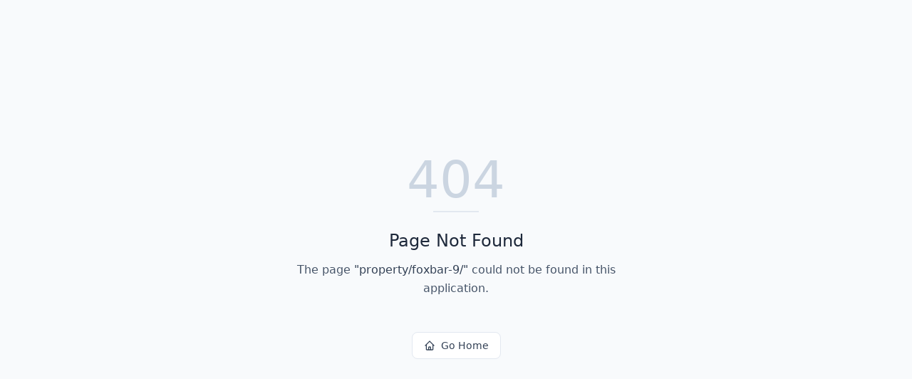

--- FILE ---
content_type: text/html; charset=utf-8
request_url: https://aidin.ca/property/foxbar-9/
body_size: 583
content:
<!DOCTYPE html>
<html lang="en">
 <head>
  <meta charset="utf-8"/>
  <link href="https://qtrypzzcjebvfcihiynt.supabase.co/storage/v1/object/public/base44-prod/public/a2a74bc72_logo.png" rel="icon" type="image/svg+xml"/>
  <meta content="width=device-width, initial-scale=1.0" name="viewport"/>
  <link href="https://aidin.ca/manifest.json" rel="manifest"/>
  <title>
   property | Aidin Homes
  </title>
  <script crossorigin="" src="/assets/index-Bo9ApEjf.js" type="module">
  </script>
  <link crossorigin="" href="/assets/index-CeueDVwu.css" rel="stylesheet"/>
  <meta content="property | Aidin Homes" property="og:title"/>
  <meta content="Discover unparalleled elegance in Canadian real estate. Apex Luxury Realty offers curated listings, expert insights, and a seamless experience for discerning buyers and sellers." property="og:description"/>
  <meta content="https://qtrypzzcjebvfcihiynt.supabase.co/storage/v1/render/image/public/base44-prod/public/a2a74bc72_logo.png?width=1200&amp;height=630&amp;resize=contain" property="og:image"/>
  <meta content="https://aidin.ca/property/foxbar-9" property="og:url"/>
  <meta content="website" property="og:type"/>
  <meta content="Aidin Homes" property="og:site_name"/>
  <meta content="summary_large_image" name="twitter:card"/>
  <meta content="property | Aidin Homes" name="twitter:title"/>
  <meta content="Discover unparalleled elegance in Canadian real estate. Apex Luxury Realty offers curated listings, expert insights, and a seamless experience for discerning buyers and sellers." name="twitter:description"/>
  <meta content="https://qtrypzzcjebvfcihiynt.supabase.co/storage/v1/render/image/public/base44-prod/public/a2a74bc72_logo.png?width=1200&amp;height=630&amp;resize=contain" name="twitter:image"/>
  <meta content="https://aidin.ca/property/foxbar-9" name="twitter:url"/>
  <meta content="Discover unparalleled elegance in Canadian real estate. Apex Luxury Realty offers curated listings, expert insights, and a seamless experience for discerning buyers and sellers." name="description"/>
  <meta content="yes" name="mobile-web-app-capable"/>
  <meta content="black" name="apple-mobile-web-app-status-bar-style"/>
  <meta content="Aidin Homes" name="apple-mobile-web-app-title"/>
  <link href="https://aidin.ca/property/foxbar-9" rel="canonical"/>
 </head>
 <body>
  <div id="root">
  </div>
 </body>
</html>


--- FILE ---
content_type: application/javascript
request_url: https://aidin.ca/assets/index-Bo9ApEjf.js
body_size: 174113
content:
var yg=t=>{throw TypeError(t)};var Ku=(t,e,r)=>e.has(t)||yg("Cannot "+r);var N=(t,e,r)=>(Ku(t,e,"read from private field"),r?r.call(t):e.get(t)),de=(t,e,r)=>e.has(t)?yg("Cannot add the same private member more than once"):e instanceof WeakSet?e.add(t):e.set(t,r),X=(t,e,r,i)=>(Ku(t,e,"write to private field"),i?i.call(t,r):e.set(t,r),r),ke=(t,e,r)=>(Ku(t,e,"access private method"),r);var nl=(t,e,r,i)=>({set _(a){X(t,e,a,r)},get _(){return N(t,e,i)}});function yS(t,e){for(var r=0;r<e.length;r++){const i=e[r];if(typeof i!="string"&&!Array.isArray(i)){for(const a in i)if(a!=="default"&&!(a in t)){const l=Object.getOwnPropertyDescriptor(i,a);l&&Object.defineProperty(t,a,l.get?l:{enumerable:!0,get:()=>i[a]})}}}return Object.freeze(Object.defineProperty(t,Symbol.toStringTag,{value:"Module"}))}(function(){const e=document.createElement("link").relList;if(e&&e.supports&&e.supports("modulepreload"))return;for(const a of document.querySelectorAll('link[rel="modulepreload"]'))i(a);new MutationObserver(a=>{for(const l of a)if(l.type==="childList")for(const u of l.addedNodes)u.tagName==="LINK"&&u.rel==="modulepreload"&&i(u)}).observe(document,{childList:!0,subtree:!0});function r(a){const l={};return a.integrity&&(l.integrity=a.integrity),a.referrerPolicy&&(l.referrerPolicy=a.referrerPolicy),a.crossOrigin==="use-credentials"?l.credentials="include":a.crossOrigin==="anonymous"?l.credentials="omit":l.credentials="same-origin",l}function i(a){if(a.ep)return;a.ep=!0;const l=r(a);fetch(a.href,l)}})();function uv(t){return t&&t.__esModule&&Object.prototype.hasOwnProperty.call(t,"default")?t.default:t}function vS(t){if(Object.prototype.hasOwnProperty.call(t,"__esModule"))return t;var e=t.default;if(typeof e=="function"){var r=function i(){return this instanceof i?Reflect.construct(e,arguments,this.constructor):e.apply(this,arguments)};r.prototype=e.prototype}else r={};return Object.defineProperty(r,"__esModule",{value:!0}),Object.keys(t).forEach(function(i){var a=Object.getOwnPropertyDescriptor(t,i);Object.defineProperty(r,i,a.get?a:{enumerable:!0,get:function(){return t[i]}})}),r}var Qu={exports:{}},to={},Gu={exports:{}},xe={};/**
 * @license React
 * react.production.min.js
 *
 * Copyright (c) Facebook, Inc. and its affiliates.
 *
 * This source code is licensed under the MIT license found in the
 * LICENSE file in the root directory of this source tree.
 */var vg;function xS(){if(vg)return xe;vg=1;var t=Symbol.for("react.element"),e=Symbol.for("react.portal"),r=Symbol.for("react.fragment"),i=Symbol.for("react.strict_mode"),a=Symbol.for("react.profiler"),l=Symbol.for("react.provider"),u=Symbol.for("react.context"),f=Symbol.for("react.forward_ref"),h=Symbol.for("react.suspense"),g=Symbol.for("react.memo"),y=Symbol.for("react.lazy"),v=Symbol.iterator;function w(R){return R===null||typeof R!="object"?null:(R=v&&R[v]||R["@@iterator"],typeof R=="function"?R:null)}var C={isMounted:function(){return!1},enqueueForceUpdate:function(){},enqueueReplaceState:function(){},enqueueSetState:function(){}},b=Object.assign,k={};function S(R,z,oe){this.props=R,this.context=z,this.refs=k,this.updater=oe||C}S.prototype.isReactComponent={},S.prototype.setState=function(R,z){if(typeof R!="object"&&typeof R!="function"&&R!=null)throw Error("setState(...): takes an object of state variables to update or a function which returns an object of state variables.");this.updater.enqueueSetState(this,R,z,"setState")},S.prototype.forceUpdate=function(R){this.updater.enqueueForceUpdate(this,R,"forceUpdate")};function P(){}P.prototype=S.prototype;function I(R,z,oe){this.props=R,this.context=z,this.refs=k,this.updater=oe||C}var A=I.prototype=new P;A.constructor=I,b(A,S.prototype),A.isPureReactComponent=!0;var O=Array.isArray,U=Object.prototype.hasOwnProperty,Q={current:null},W={key:!0,ref:!0,__self:!0,__source:!0};function V(R,z,oe){var ae,ye={},Se=null,me=null;if(z!=null)for(ae in z.ref!==void 0&&(me=z.ref),z.key!==void 0&&(Se=""+z.key),z)U.call(z,ae)&&!W.hasOwnProperty(ae)&&(ye[ae]=z[ae]);var Pe=arguments.length-2;if(Pe===1)ye.children=oe;else if(1<Pe){for(var Oe=Array(Pe),ot=0;ot<Pe;ot++)Oe[ot]=arguments[ot+2];ye.children=Oe}if(R&&R.defaultProps)for(ae in Pe=R.defaultProps,Pe)ye[ae]===void 0&&(ye[ae]=Pe[ae]);return{$$typeof:t,type:R,key:Se,ref:me,props:ye,_owner:Q.current}}function le(R,z){return{$$typeof:t,type:R.type,key:z,ref:R.ref,props:R.props,_owner:R._owner}}function J(R){return typeof R=="object"&&R!==null&&R.$$typeof===t}function we(R){var z={"=":"=0",":":"=2"};return"$"+R.replace(/[=:]/g,function(oe){return z[oe]})}var Ne=/\/+/g;function Ae(R,z){return typeof R=="object"&&R!==null&&R.key!=null?we(""+R.key):z.toString(36)}function Ie(R,z,oe,ae,ye){var Se=typeof R;(Se==="undefined"||Se==="boolean")&&(R=null);var me=!1;if(R===null)me=!0;else switch(Se){case"string":case"number":me=!0;break;case"object":switch(R.$$typeof){case t:case e:me=!0}}if(me)return me=R,ye=ye(me),R=ae===""?"."+Ae(me,0):ae,O(ye)?(oe="",R!=null&&(oe=R.replace(Ne,"$&/")+"/"),Ie(ye,z,oe,"",function(ot){return ot})):ye!=null&&(J(ye)&&(ye=le(ye,oe+(!ye.key||me&&me.key===ye.key?"":(""+ye.key).replace(Ne,"$&/")+"/")+R)),z.push(ye)),1;if(me=0,ae=ae===""?".":ae+":",O(R))for(var Pe=0;Pe<R.length;Pe++){Se=R[Pe];var Oe=ae+Ae(Se,Pe);me+=Ie(Se,z,oe,Oe,ye)}else if(Oe=w(R),typeof Oe=="function")for(R=Oe.call(R),Pe=0;!(Se=R.next()).done;)Se=Se.value,Oe=ae+Ae(Se,Pe++),me+=Ie(Se,z,oe,Oe,ye);else if(Se==="object")throw z=String(R),Error("Objects are not valid as a React child (found: "+(z==="[object Object]"?"object with keys {"+Object.keys(R).join(", ")+"}":z)+"). If you meant to render a collection of children, use an array instead.");return me}function Ge(R,z,oe){if(R==null)return R;var ae=[],ye=0;return Ie(R,ae,"","",function(Se){return z.call(oe,Se,ye++)}),ae}function be(R){if(R._status===-1){var z=R._result;z=z(),z.then(function(oe){(R._status===0||R._status===-1)&&(R._status=1,R._result=oe)},function(oe){(R._status===0||R._status===-1)&&(R._status=2,R._result=oe)}),R._status===-1&&(R._status=0,R._result=z)}if(R._status===1)return R._result.default;throw R._result}var he={current:null},B={transition:null},ie={ReactCurrentDispatcher:he,ReactCurrentBatchConfig:B,ReactCurrentOwner:Q};function G(){throw Error("act(...) is not supported in production builds of React.")}return xe.Children={map:Ge,forEach:function(R,z,oe){Ge(R,function(){z.apply(this,arguments)},oe)},count:function(R){var z=0;return Ge(R,function(){z++}),z},toArray:function(R){return Ge(R,function(z){return z})||[]},only:function(R){if(!J(R))throw Error("React.Children.only expected to receive a single React element child.");return R}},xe.Component=S,xe.Fragment=r,xe.Profiler=a,xe.PureComponent=I,xe.StrictMode=i,xe.Suspense=h,xe.__SECRET_INTERNALS_DO_NOT_USE_OR_YOU_WILL_BE_FIRED=ie,xe.act=G,xe.cloneElement=function(R,z,oe){if(R==null)throw Error("React.cloneElement(...): The argument must be a React element, but you passed "+R+".");var ae=b({},R.props),ye=R.key,Se=R.ref,me=R._owner;if(z!=null){if(z.ref!==void 0&&(Se=z.ref,me=Q.current),z.key!==void 0&&(ye=""+z.key),R.type&&R.type.defaultProps)var Pe=R.type.defaultProps;for(Oe in z)U.call(z,Oe)&&!W.hasOwnProperty(Oe)&&(ae[Oe]=z[Oe]===void 0&&Pe!==void 0?Pe[Oe]:z[Oe])}var Oe=arguments.length-2;if(Oe===1)ae.children=oe;else if(1<Oe){Pe=Array(Oe);for(var ot=0;ot<Oe;ot++)Pe[ot]=arguments[ot+2];ae.children=Pe}return{$$typeof:t,type:R.type,key:ye,ref:Se,props:ae,_owner:me}},xe.createContext=function(R){return R={$$typeof:u,_currentValue:R,_currentValue2:R,_threadCount:0,Provider:null,Consumer:null,_defaultValue:null,_globalName:null},R.Provider={$$typeof:l,_context:R},R.Consumer=R},xe.createElement=V,xe.createFactory=function(R){var z=V.bind(null,R);return z.type=R,z},xe.createRef=function(){return{current:null}},xe.forwardRef=function(R){return{$$typeof:f,render:R}},xe.isValidElement=J,xe.lazy=function(R){return{$$typeof:y,_payload:{_status:-1,_result:R},_init:be}},xe.memo=function(R,z){return{$$typeof:g,type:R,compare:z===void 0?null:z}},xe.startTransition=function(R){var z=B.transition;B.transition={};try{R()}finally{B.transition=z}},xe.unstable_act=G,xe.useCallback=function(R,z){return he.current.useCallback(R,z)},xe.useContext=function(R){return he.current.useContext(R)},xe.useDebugValue=function(){},xe.useDeferredValue=function(R){return he.current.useDeferredValue(R)},xe.useEffect=function(R,z){return he.current.useEffect(R,z)},xe.useId=function(){return he.current.useId()},xe.useImperativeHandle=function(R,z,oe){return he.current.useImperativeHandle(R,z,oe)},xe.useInsertionEffect=function(R,z){return he.current.useInsertionEffect(R,z)},xe.useLayoutEffect=function(R,z){return he.current.useLayoutEffect(R,z)},xe.useMemo=function(R,z){return he.current.useMemo(R,z)},xe.useReducer=function(R,z,oe){return he.current.useReducer(R,z,oe)},xe.useRef=function(R){return he.current.useRef(R)},xe.useState=function(R){return he.current.useState(R)},xe.useSyncExternalStore=function(R,z,oe){return he.current.useSyncExternalStore(R,z,oe)},xe.useTransition=function(){return he.current.useTransition()},xe.version="18.3.1",xe}var xg;function Cf(){return xg||(xg=1,Gu.exports=xS()),Gu.exports}/**
 * @license React
 * react-jsx-runtime.production.min.js
 *
 * Copyright (c) Facebook, Inc. and its affiliates.
 *
 * This source code is licensed under the MIT license found in the
 * LICENSE file in the root directory of this source tree.
 */var wg;function wS(){if(wg)return to;wg=1;var t=Cf(),e=Symbol.for("react.element"),r=Symbol.for("react.fragment"),i=Object.prototype.hasOwnProperty,a=t.__SECRET_INTERNALS_DO_NOT_USE_OR_YOU_WILL_BE_FIRED.ReactCurrentOwner,l={key:!0,ref:!0,__self:!0,__source:!0};function u(f,h,g){var y,v={},w=null,C=null;g!==void 0&&(w=""+g),h.key!==void 0&&(w=""+h.key),h.ref!==void 0&&(C=h.ref);for(y in h)i.call(h,y)&&!l.hasOwnProperty(y)&&(v[y]=h[y]);if(f&&f.defaultProps)for(y in h=f.defaultProps,h)v[y]===void 0&&(v[y]=h[y]);return{$$typeof:e,type:f,key:w,ref:C,props:v,_owner:a.current}}return to.Fragment=r,to.jsx=u,to.jsxs=u,to}var bg;function bS(){return bg||(bg=1,Qu.exports=wS()),Qu.exports}var p=bS(),_=Cf();const SS=uv(_),kS=yS({__proto__:null,default:SS},[_]);var rl={},Yu={exports:{}},Ot={},Xu={exports:{}},Ju={};/**
 * @license React
 * scheduler.production.min.js
 *
 * Copyright (c) Facebook, Inc. and its affiliates.
 *
 * This source code is licensed under the MIT license found in the
 * LICENSE file in the root directory of this source tree.
 */var Sg;function ES(){return Sg||(Sg=1,(function(t){function e(B,ie){var G=B.length;B.push(ie);e:for(;0<G;){var R=G-1>>>1,z=B[R];if(0<a(z,ie))B[R]=ie,B[G]=z,G=R;else break e}}function r(B){return B.length===0?null:B[0]}function i(B){if(B.length===0)return null;var ie=B[0],G=B.pop();if(G!==ie){B[0]=G;e:for(var R=0,z=B.length,oe=z>>>1;R<oe;){var ae=2*(R+1)-1,ye=B[ae],Se=ae+1,me=B[Se];if(0>a(ye,G))Se<z&&0>a(me,ye)?(B[R]=me,B[Se]=G,R=Se):(B[R]=ye,B[ae]=G,R=ae);else if(Se<z&&0>a(me,G))B[R]=me,B[Se]=G,R=Se;else break e}}return ie}function a(B,ie){var G=B.sortIndex-ie.sortIndex;return G!==0?G:B.id-ie.id}if(typeof performance=="object"&&typeof performance.now=="function"){var l=performance;t.unstable_now=function(){return l.now()}}else{var u=Date,f=u.now();t.unstable_now=function(){return u.now()-f}}var h=[],g=[],y=1,v=null,w=3,C=!1,b=!1,k=!1,S=typeof setTimeout=="function"?setTimeout:null,P=typeof clearTimeout=="function"?clearTimeout:null,I=typeof setImmediate<"u"?setImmediate:null;typeof navigator<"u"&&navigator.scheduling!==void 0&&navigator.scheduling.isInputPending!==void 0&&navigator.scheduling.isInputPending.bind(navigator.scheduling);function A(B){for(var ie=r(g);ie!==null;){if(ie.callback===null)i(g);else if(ie.startTime<=B)i(g),ie.sortIndex=ie.expirationTime,e(h,ie);else break;ie=r(g)}}function O(B){if(k=!1,A(B),!b)if(r(h)!==null)b=!0,be(U);else{var ie=r(g);ie!==null&&he(O,ie.startTime-B)}}function U(B,ie){b=!1,k&&(k=!1,P(V),V=-1),C=!0;var G=w;try{for(A(ie),v=r(h);v!==null&&(!(v.expirationTime>ie)||B&&!we());){var R=v.callback;if(typeof R=="function"){v.callback=null,w=v.priorityLevel;var z=R(v.expirationTime<=ie);ie=t.unstable_now(),typeof z=="function"?v.callback=z:v===r(h)&&i(h),A(ie)}else i(h);v=r(h)}if(v!==null)var oe=!0;else{var ae=r(g);ae!==null&&he(O,ae.startTime-ie),oe=!1}return oe}finally{v=null,w=G,C=!1}}var Q=!1,W=null,V=-1,le=5,J=-1;function we(){return!(t.unstable_now()-J<le)}function Ne(){if(W!==null){var B=t.unstable_now();J=B;var ie=!0;try{ie=W(!0,B)}finally{ie?Ae():(Q=!1,W=null)}}else Q=!1}var Ae;if(typeof I=="function")Ae=function(){I(Ne)};else if(typeof MessageChannel<"u"){var Ie=new MessageChannel,Ge=Ie.port2;Ie.port1.onmessage=Ne,Ae=function(){Ge.postMessage(null)}}else Ae=function(){S(Ne,0)};function be(B){W=B,Q||(Q=!0,Ae())}function he(B,ie){V=S(function(){B(t.unstable_now())},ie)}t.unstable_IdlePriority=5,t.unstable_ImmediatePriority=1,t.unstable_LowPriority=4,t.unstable_NormalPriority=3,t.unstable_Profiling=null,t.unstable_UserBlockingPriority=2,t.unstable_cancelCallback=function(B){B.callback=null},t.unstable_continueExecution=function(){b||C||(b=!0,be(U))},t.unstable_forceFrameRate=function(B){0>B||125<B?console.error("forceFrameRate takes a positive int between 0 and 125, forcing frame rates higher than 125 fps is not supported"):le=0<B?Math.floor(1e3/B):5},t.unstable_getCurrentPriorityLevel=function(){return w},t.unstable_getFirstCallbackNode=function(){return r(h)},t.unstable_next=function(B){switch(w){case 1:case 2:case 3:var ie=3;break;default:ie=w}var G=w;w=ie;try{return B()}finally{w=G}},t.unstable_pauseExecution=function(){},t.unstable_requestPaint=function(){},t.unstable_runWithPriority=function(B,ie){switch(B){case 1:case 2:case 3:case 4:case 5:break;default:B=3}var G=w;w=B;try{return ie()}finally{w=G}},t.unstable_scheduleCallback=function(B,ie,G){var R=t.unstable_now();switch(typeof G=="object"&&G!==null?(G=G.delay,G=typeof G=="number"&&0<G?R+G:R):G=R,B){case 1:var z=-1;break;case 2:z=250;break;case 5:z=1073741823;break;case 4:z=1e4;break;default:z=5e3}return z=G+z,B={id:y++,callback:ie,priorityLevel:B,startTime:G,expirationTime:z,sortIndex:-1},G>R?(B.sortIndex=G,e(g,B),r(h)===null&&B===r(g)&&(k?(P(V),V=-1):k=!0,he(O,G-R))):(B.sortIndex=z,e(h,B),b||C||(b=!0,be(U))),B},t.unstable_shouldYield=we,t.unstable_wrapCallback=function(B){var ie=w;return function(){var G=w;w=ie;try{return B.apply(this,arguments)}finally{w=G}}}})(Ju)),Ju}var kg;function CS(){return kg||(kg=1,Xu.exports=ES()),Xu.exports}/**
 * @license React
 * react-dom.production.min.js
 *
 * Copyright (c) Facebook, Inc. and its affiliates.
 *
 * This source code is licensed under the MIT license found in the
 * LICENSE file in the root directory of this source tree.
 */var Eg;function TS(){if(Eg)return Ot;Eg=1;var t=Cf(),e=CS();function r(n){for(var s="https://reactjs.org/docs/error-decoder.html?invariant="+n,o=1;o<arguments.length;o++)s+="&args[]="+encodeURIComponent(arguments[o]);return"Minified React error #"+n+"; visit "+s+" for the full message or use the non-minified dev environment for full errors and additional helpful warnings."}var i=new Set,a={};function l(n,s){u(n,s),u(n+"Capture",s)}function u(n,s){for(a[n]=s,n=0;n<s.length;n++)i.add(s[n])}var f=!(typeof window>"u"||typeof window.document>"u"||typeof window.document.createElement>"u"),h=Object.prototype.hasOwnProperty,g=/^[:A-Z_a-z\u00C0-\u00D6\u00D8-\u00F6\u00F8-\u02FF\u0370-\u037D\u037F-\u1FFF\u200C-\u200D\u2070-\u218F\u2C00-\u2FEF\u3001-\uD7FF\uF900-\uFDCF\uFDF0-\uFFFD][:A-Z_a-z\u00C0-\u00D6\u00D8-\u00F6\u00F8-\u02FF\u0370-\u037D\u037F-\u1FFF\u200C-\u200D\u2070-\u218F\u2C00-\u2FEF\u3001-\uD7FF\uF900-\uFDCF\uFDF0-\uFFFD\-.0-9\u00B7\u0300-\u036F\u203F-\u2040]*$/,y={},v={};function w(n){return h.call(v,n)?!0:h.call(y,n)?!1:g.test(n)?v[n]=!0:(y[n]=!0,!1)}function C(n,s,o,c){if(o!==null&&o.type===0)return!1;switch(typeof s){case"function":case"symbol":return!0;case"boolean":return c?!1:o!==null?!o.acceptsBooleans:(n=n.toLowerCase().slice(0,5),n!=="data-"&&n!=="aria-");default:return!1}}function b(n,s,o,c){if(s===null||typeof s>"u"||C(n,s,o,c))return!0;if(c)return!1;if(o!==null)switch(o.type){case 3:return!s;case 4:return s===!1;case 5:return isNaN(s);case 6:return isNaN(s)||1>s}return!1}function k(n,s,o,c,d,m,x){this.acceptsBooleans=s===2||s===3||s===4,this.attributeName=c,this.attributeNamespace=d,this.mustUseProperty=o,this.propertyName=n,this.type=s,this.sanitizeURL=m,this.removeEmptyString=x}var S={};"children dangerouslySetInnerHTML defaultValue defaultChecked innerHTML suppressContentEditableWarning suppressHydrationWarning style".split(" ").forEach(function(n){S[n]=new k(n,0,!1,n,null,!1,!1)}),[["acceptCharset","accept-charset"],["className","class"],["htmlFor","for"],["httpEquiv","http-equiv"]].forEach(function(n){var s=n[0];S[s]=new k(s,1,!1,n[1],null,!1,!1)}),["contentEditable","draggable","spellCheck","value"].forEach(function(n){S[n]=new k(n,2,!1,n.toLowerCase(),null,!1,!1)}),["autoReverse","externalResourcesRequired","focusable","preserveAlpha"].forEach(function(n){S[n]=new k(n,2,!1,n,null,!1,!1)}),"allowFullScreen async autoFocus autoPlay controls default defer disabled disablePictureInPicture disableRemotePlayback formNoValidate hidden loop noModule noValidate open playsInline readOnly required reversed scoped seamless itemScope".split(" ").forEach(function(n){S[n]=new k(n,3,!1,n.toLowerCase(),null,!1,!1)}),["checked","multiple","muted","selected"].forEach(function(n){S[n]=new k(n,3,!0,n,null,!1,!1)}),["capture","download"].forEach(function(n){S[n]=new k(n,4,!1,n,null,!1,!1)}),["cols","rows","size","span"].forEach(function(n){S[n]=new k(n,6,!1,n,null,!1,!1)}),["rowSpan","start"].forEach(function(n){S[n]=new k(n,5,!1,n.toLowerCase(),null,!1,!1)});var P=/[\-:]([a-z])/g;function I(n){return n[1].toUpperCase()}"accent-height alignment-baseline arabic-form baseline-shift cap-height clip-path clip-rule color-interpolation color-interpolation-filters color-profile color-rendering dominant-baseline enable-background fill-opacity fill-rule flood-color flood-opacity font-family font-size font-size-adjust font-stretch font-style font-variant font-weight glyph-name glyph-orientation-horizontal glyph-orientation-vertical horiz-adv-x horiz-origin-x image-rendering letter-spacing lighting-color marker-end marker-mid marker-start overline-position overline-thickness paint-order panose-1 pointer-events rendering-intent shape-rendering stop-color stop-opacity strikethrough-position strikethrough-thickness stroke-dasharray stroke-dashoffset stroke-linecap stroke-linejoin stroke-miterlimit stroke-opacity stroke-width text-anchor text-decoration text-rendering underline-position underline-thickness unicode-bidi unicode-range units-per-em v-alphabetic v-hanging v-ideographic v-mathematical vector-effect vert-adv-y vert-origin-x vert-origin-y word-spacing writing-mode xmlns:xlink x-height".split(" ").forEach(function(n){var s=n.replace(P,I);S[s]=new k(s,1,!1,n,null,!1,!1)}),"xlink:actuate xlink:arcrole xlink:role xlink:show xlink:title xlink:type".split(" ").forEach(function(n){var s=n.replace(P,I);S[s]=new k(s,1,!1,n,"http://www.w3.org/1999/xlink",!1,!1)}),["xml:base","xml:lang","xml:space"].forEach(function(n){var s=n.replace(P,I);S[s]=new k(s,1,!1,n,"http://www.w3.org/XML/1998/namespace",!1,!1)}),["tabIndex","crossOrigin"].forEach(function(n){S[n]=new k(n,1,!1,n.toLowerCase(),null,!1,!1)}),S.xlinkHref=new k("xlinkHref",1,!1,"xlink:href","http://www.w3.org/1999/xlink",!0,!1),["src","href","action","formAction"].forEach(function(n){S[n]=new k(n,1,!1,n.toLowerCase(),null,!0,!0)});function A(n,s,o,c){var d=S.hasOwnProperty(s)?S[s]:null;(d!==null?d.type!==0:c||!(2<s.length)||s[0]!=="o"&&s[0]!=="O"||s[1]!=="n"&&s[1]!=="N")&&(b(s,o,d,c)&&(o=null),c||d===null?w(s)&&(o===null?n.removeAttribute(s):n.setAttribute(s,""+o)):d.mustUseProperty?n[d.propertyName]=o===null?d.type===3?!1:"":o:(s=d.attributeName,c=d.attributeNamespace,o===null?n.removeAttribute(s):(d=d.type,o=d===3||d===4&&o===!0?"":""+o,c?n.setAttributeNS(c,s,o):n.setAttribute(s,o))))}var O=t.__SECRET_INTERNALS_DO_NOT_USE_OR_YOU_WILL_BE_FIRED,U=Symbol.for("react.element"),Q=Symbol.for("react.portal"),W=Symbol.for("react.fragment"),V=Symbol.for("react.strict_mode"),le=Symbol.for("react.profiler"),J=Symbol.for("react.provider"),we=Symbol.for("react.context"),Ne=Symbol.for("react.forward_ref"),Ae=Symbol.for("react.suspense"),Ie=Symbol.for("react.suspense_list"),Ge=Symbol.for("react.memo"),be=Symbol.for("react.lazy"),he=Symbol.for("react.offscreen"),B=Symbol.iterator;function ie(n){return n===null||typeof n!="object"?null:(n=B&&n[B]||n["@@iterator"],typeof n=="function"?n:null)}var G=Object.assign,R;function z(n){if(R===void 0)try{throw Error()}catch(o){var s=o.stack.trim().match(/\n( *(at )?)/);R=s&&s[1]||""}return`
`+R+n}var oe=!1;function ae(n,s){if(!n||oe)return"";oe=!0;var o=Error.prepareStackTrace;Error.prepareStackTrace=void 0;try{if(s)if(s=function(){throw Error()},Object.defineProperty(s.prototype,"props",{set:function(){throw Error()}}),typeof Reflect=="object"&&Reflect.construct){try{Reflect.construct(s,[])}catch(D){var c=D}Reflect.construct(n,[],s)}else{try{s.call()}catch(D){c=D}n.call(s.prototype)}else{try{throw Error()}catch(D){c=D}n()}}catch(D){if(D&&c&&typeof D.stack=="string"){for(var d=D.stack.split(`
`),m=c.stack.split(`
`),x=d.length-1,E=m.length-1;1<=x&&0<=E&&d[x]!==m[E];)E--;for(;1<=x&&0<=E;x--,E--)if(d[x]!==m[E]){if(x!==1||E!==1)do if(x--,E--,0>E||d[x]!==m[E]){var T=`
`+d[x].replace(" at new "," at ");return n.displayName&&T.includes("<anonymous>")&&(T=T.replace("<anonymous>",n.displayName)),T}while(1<=x&&0<=E);break}}}finally{oe=!1,Error.prepareStackTrace=o}return(n=n?n.displayName||n.name:"")?z(n):""}function ye(n){switch(n.tag){case 5:return z(n.type);case 16:return z("Lazy");case 13:return z("Suspense");case 19:return z("SuspenseList");case 0:case 2:case 15:return n=ae(n.type,!1),n;case 11:return n=ae(n.type.render,!1),n;case 1:return n=ae(n.type,!0),n;default:return""}}function Se(n){if(n==null)return null;if(typeof n=="function")return n.displayName||n.name||null;if(typeof n=="string")return n;switch(n){case W:return"Fragment";case Q:return"Portal";case le:return"Profiler";case V:return"StrictMode";case Ae:return"Suspense";case Ie:return"SuspenseList"}if(typeof n=="object")switch(n.$$typeof){case we:return(n.displayName||"Context")+".Consumer";case J:return(n._context.displayName||"Context")+".Provider";case Ne:var s=n.render;return n=n.displayName,n||(n=s.displayName||s.name||"",n=n!==""?"ForwardRef("+n+")":"ForwardRef"),n;case Ge:return s=n.displayName||null,s!==null?s:Se(n.type)||"Memo";case be:s=n._payload,n=n._init;try{return Se(n(s))}catch{}}return null}function me(n){var s=n.type;switch(n.tag){case 24:return"Cache";case 9:return(s.displayName||"Context")+".Consumer";case 10:return(s._context.displayName||"Context")+".Provider";case 18:return"DehydratedFragment";case 11:return n=s.render,n=n.displayName||n.name||"",s.displayName||(n!==""?"ForwardRef("+n+")":"ForwardRef");case 7:return"Fragment";case 5:return s;case 4:return"Portal";case 3:return"Root";case 6:return"Text";case 16:return Se(s);case 8:return s===V?"StrictMode":"Mode";case 22:return"Offscreen";case 12:return"Profiler";case 21:return"Scope";case 13:return"Suspense";case 19:return"SuspenseList";case 25:return"TracingMarker";case 1:case 0:case 17:case 2:case 14:case 15:if(typeof s=="function")return s.displayName||s.name||null;if(typeof s=="string")return s}return null}function Pe(n){switch(typeof n){case"boolean":case"number":case"string":case"undefined":return n;case"object":return n;default:return""}}function Oe(n){var s=n.type;return(n=n.nodeName)&&n.toLowerCase()==="input"&&(s==="checkbox"||s==="radio")}function ot(n){var s=Oe(n)?"checked":"value",o=Object.getOwnPropertyDescriptor(n.constructor.prototype,s),c=""+n[s];if(!n.hasOwnProperty(s)&&typeof o<"u"&&typeof o.get=="function"&&typeof o.set=="function"){var d=o.get,m=o.set;return Object.defineProperty(n,s,{configurable:!0,get:function(){return d.call(this)},set:function(x){c=""+x,m.call(this,x)}}),Object.defineProperty(n,s,{enumerable:o.enumerable}),{getValue:function(){return c},setValue:function(x){c=""+x},stopTracking:function(){n._valueTracker=null,delete n[s]}}}}function $n(n){n._valueTracker||(n._valueTracker=ot(n))}function jr(n){if(!n)return!1;var s=n._valueTracker;if(!s)return!0;var o=s.getValue(),c="";return n&&(c=Oe(n)?n.checked?"true":"false":n.value),n=c,n!==o?(s.setValue(n),!0):!1}function Ko(n){if(n=n||(typeof document<"u"?document:void 0),typeof n>"u")return null;try{return n.activeElement||n.body}catch{return n.body}}function ec(n,s){var o=s.checked;return G({},s,{defaultChecked:void 0,defaultValue:void 0,value:void 0,checked:o??n._wrapperState.initialChecked})}function Eh(n,s){var o=s.defaultValue==null?"":s.defaultValue,c=s.checked!=null?s.checked:s.defaultChecked;o=Pe(s.value!=null?s.value:o),n._wrapperState={initialChecked:c,initialValue:o,controlled:s.type==="checkbox"||s.type==="radio"?s.checked!=null:s.value!=null}}function Ch(n,s){s=s.checked,s!=null&&A(n,"checked",s,!1)}function tc(n,s){Ch(n,s);var o=Pe(s.value),c=s.type;if(o!=null)c==="number"?(o===0&&n.value===""||n.value!=o)&&(n.value=""+o):n.value!==""+o&&(n.value=""+o);else if(c==="submit"||c==="reset"){n.removeAttribute("value");return}s.hasOwnProperty("value")?nc(n,s.type,o):s.hasOwnProperty("defaultValue")&&nc(n,s.type,Pe(s.defaultValue)),s.checked==null&&s.defaultChecked!=null&&(n.defaultChecked=!!s.defaultChecked)}function Th(n,s,o){if(s.hasOwnProperty("value")||s.hasOwnProperty("defaultValue")){var c=s.type;if(!(c!=="submit"&&c!=="reset"||s.value!==void 0&&s.value!==null))return;s=""+n._wrapperState.initialValue,o||s===n.value||(n.value=s),n.defaultValue=s}o=n.name,o!==""&&(n.name=""),n.defaultChecked=!!n._wrapperState.initialChecked,o!==""&&(n.name=o)}function nc(n,s,o){(s!=="number"||Ko(n.ownerDocument)!==n)&&(o==null?n.defaultValue=""+n._wrapperState.initialValue:n.defaultValue!==""+o&&(n.defaultValue=""+o))}var gi=Array.isArray;function ms(n,s,o,c){if(n=n.options,s){s={};for(var d=0;d<o.length;d++)s["$"+o[d]]=!0;for(o=0;o<n.length;o++)d=s.hasOwnProperty("$"+n[o].value),n[o].selected!==d&&(n[o].selected=d),d&&c&&(n[o].defaultSelected=!0)}else{for(o=""+Pe(o),s=null,d=0;d<n.length;d++){if(n[d].value===o){n[d].selected=!0,c&&(n[d].defaultSelected=!0);return}s!==null||n[d].disabled||(s=n[d])}s!==null&&(s.selected=!0)}}function rc(n,s){if(s.dangerouslySetInnerHTML!=null)throw Error(r(91));return G({},s,{value:void 0,defaultValue:void 0,children:""+n._wrapperState.initialValue})}function Nh(n,s){var o=s.value;if(o==null){if(o=s.children,s=s.defaultValue,o!=null){if(s!=null)throw Error(r(92));if(gi(o)){if(1<o.length)throw Error(r(93));o=o[0]}s=o}s==null&&(s=""),o=s}n._wrapperState={initialValue:Pe(o)}}function Ph(n,s){var o=Pe(s.value),c=Pe(s.defaultValue);o!=null&&(o=""+o,o!==n.value&&(n.value=o),s.defaultValue==null&&n.defaultValue!==o&&(n.defaultValue=o)),c!=null&&(n.defaultValue=""+c)}function jh(n){var s=n.textContent;s===n._wrapperState.initialValue&&s!==""&&s!==null&&(n.value=s)}function _h(n){switch(n){case"svg":return"http://www.w3.org/2000/svg";case"math":return"http://www.w3.org/1998/Math/MathML";default:return"http://www.w3.org/1999/xhtml"}}function sc(n,s){return n==null||n==="http://www.w3.org/1999/xhtml"?_h(s):n==="http://www.w3.org/2000/svg"&&s==="foreignObject"?"http://www.w3.org/1999/xhtml":n}var Qo,Rh=(function(n){return typeof MSApp<"u"&&MSApp.execUnsafeLocalFunction?function(s,o,c,d){MSApp.execUnsafeLocalFunction(function(){return n(s,o,c,d)})}:n})(function(n,s){if(n.namespaceURI!=="http://www.w3.org/2000/svg"||"innerHTML"in n)n.innerHTML=s;else{for(Qo=Qo||document.createElement("div"),Qo.innerHTML="<svg>"+s.valueOf().toString()+"</svg>",s=Qo.firstChild;n.firstChild;)n.removeChild(n.firstChild);for(;s.firstChild;)n.appendChild(s.firstChild)}});function yi(n,s){if(s){var o=n.firstChild;if(o&&o===n.lastChild&&o.nodeType===3){o.nodeValue=s;return}}n.textContent=s}var vi={animationIterationCount:!0,aspectRatio:!0,borderImageOutset:!0,borderImageSlice:!0,borderImageWidth:!0,boxFlex:!0,boxFlexGroup:!0,boxOrdinalGroup:!0,columnCount:!0,columns:!0,flex:!0,flexGrow:!0,flexPositive:!0,flexShrink:!0,flexNegative:!0,flexOrder:!0,gridArea:!0,gridRow:!0,gridRowEnd:!0,gridRowSpan:!0,gridRowStart:!0,gridColumn:!0,gridColumnEnd:!0,gridColumnSpan:!0,gridColumnStart:!0,fontWeight:!0,lineClamp:!0,lineHeight:!0,opacity:!0,order:!0,orphans:!0,tabSize:!0,widows:!0,zIndex:!0,zoom:!0,fillOpacity:!0,floodOpacity:!0,stopOpacity:!0,strokeDasharray:!0,strokeDashoffset:!0,strokeMiterlimit:!0,strokeOpacity:!0,strokeWidth:!0},b1=["Webkit","ms","Moz","O"];Object.keys(vi).forEach(function(n){b1.forEach(function(s){s=s+n.charAt(0).toUpperCase()+n.substring(1),vi[s]=vi[n]})});function Ah(n,s,o){return s==null||typeof s=="boolean"||s===""?"":o||typeof s!="number"||s===0||vi.hasOwnProperty(n)&&vi[n]?(""+s).trim():s+"px"}function Oh(n,s){n=n.style;for(var o in s)if(s.hasOwnProperty(o)){var c=o.indexOf("--")===0,d=Ah(o,s[o],c);o==="float"&&(o="cssFloat"),c?n.setProperty(o,d):n[o]=d}}var S1=G({menuitem:!0},{area:!0,base:!0,br:!0,col:!0,embed:!0,hr:!0,img:!0,input:!0,keygen:!0,link:!0,meta:!0,param:!0,source:!0,track:!0,wbr:!0});function ic(n,s){if(s){if(S1[n]&&(s.children!=null||s.dangerouslySetInnerHTML!=null))throw Error(r(137,n));if(s.dangerouslySetInnerHTML!=null){if(s.children!=null)throw Error(r(60));if(typeof s.dangerouslySetInnerHTML!="object"||!("__html"in s.dangerouslySetInnerHTML))throw Error(r(61))}if(s.style!=null&&typeof s.style!="object")throw Error(r(62))}}function oc(n,s){if(n.indexOf("-")===-1)return typeof s.is=="string";switch(n){case"annotation-xml":case"color-profile":case"font-face":case"font-face-src":case"font-face-uri":case"font-face-format":case"font-face-name":case"missing-glyph":return!1;default:return!0}}var ac=null;function lc(n){return n=n.target||n.srcElement||window,n.correspondingUseElement&&(n=n.correspondingUseElement),n.nodeType===3?n.parentNode:n}var cc=null,gs=null,ys=null;function Lh(n){if(n=Ui(n)){if(typeof cc!="function")throw Error(r(280));var s=n.stateNode;s&&(s=ya(s),cc(n.stateNode,n.type,s))}}function Mh(n){gs?ys?ys.push(n):ys=[n]:gs=n}function Dh(){if(gs){var n=gs,s=ys;if(ys=gs=null,Lh(n),s)for(n=0;n<s.length;n++)Lh(s[n])}}function Ih(n,s){return n(s)}function Fh(){}var uc=!1;function Bh(n,s,o){if(uc)return n(s,o);uc=!0;try{return Ih(n,s,o)}finally{uc=!1,(gs!==null||ys!==null)&&(Fh(),Dh())}}function xi(n,s){var o=n.stateNode;if(o===null)return null;var c=ya(o);if(c===null)return null;o=c[s];e:switch(s){case"onClick":case"onClickCapture":case"onDoubleClick":case"onDoubleClickCapture":case"onMouseDown":case"onMouseDownCapture":case"onMouseMove":case"onMouseMoveCapture":case"onMouseUp":case"onMouseUpCapture":case"onMouseEnter":(c=!c.disabled)||(n=n.type,c=!(n==="button"||n==="input"||n==="select"||n==="textarea")),n=!c;break e;default:n=!1}if(n)return null;if(o&&typeof o!="function")throw Error(r(231,s,typeof o));return o}var dc=!1;if(f)try{var wi={};Object.defineProperty(wi,"passive",{get:function(){dc=!0}}),window.addEventListener("test",wi,wi),window.removeEventListener("test",wi,wi)}catch{dc=!1}function k1(n,s,o,c,d,m,x,E,T){var D=Array.prototype.slice.call(arguments,3);try{s.apply(o,D)}catch(q){this.onError(q)}}var bi=!1,Go=null,Yo=!1,fc=null,E1={onError:function(n){bi=!0,Go=n}};function C1(n,s,o,c,d,m,x,E,T){bi=!1,Go=null,k1.apply(E1,arguments)}function T1(n,s,o,c,d,m,x,E,T){if(C1.apply(this,arguments),bi){if(bi){var D=Go;bi=!1,Go=null}else throw Error(r(198));Yo||(Yo=!0,fc=D)}}function _r(n){var s=n,o=n;if(n.alternate)for(;s.return;)s=s.return;else{n=s;do s=n,(s.flags&4098)!==0&&(o=s.return),n=s.return;while(n)}return s.tag===3?o:null}function Uh(n){if(n.tag===13){var s=n.memoizedState;if(s===null&&(n=n.alternate,n!==null&&(s=n.memoizedState)),s!==null)return s.dehydrated}return null}function Vh(n){if(_r(n)!==n)throw Error(r(188))}function N1(n){var s=n.alternate;if(!s){if(s=_r(n),s===null)throw Error(r(188));return s!==n?null:n}for(var o=n,c=s;;){var d=o.return;if(d===null)break;var m=d.alternate;if(m===null){if(c=d.return,c!==null){o=c;continue}break}if(d.child===m.child){for(m=d.child;m;){if(m===o)return Vh(d),n;if(m===c)return Vh(d),s;m=m.sibling}throw Error(r(188))}if(o.return!==c.return)o=d,c=m;else{for(var x=!1,E=d.child;E;){if(E===o){x=!0,o=d,c=m;break}if(E===c){x=!0,c=d,o=m;break}E=E.sibling}if(!x){for(E=m.child;E;){if(E===o){x=!0,o=m,c=d;break}if(E===c){x=!0,c=m,o=d;break}E=E.sibling}if(!x)throw Error(r(189))}}if(o.alternate!==c)throw Error(r(190))}if(o.tag!==3)throw Error(r(188));return o.stateNode.current===o?n:s}function zh(n){return n=N1(n),n!==null?$h(n):null}function $h(n){if(n.tag===5||n.tag===6)return n;for(n=n.child;n!==null;){var s=$h(n);if(s!==null)return s;n=n.sibling}return null}var qh=e.unstable_scheduleCallback,Hh=e.unstable_cancelCallback,P1=e.unstable_shouldYield,j1=e.unstable_requestPaint,Ye=e.unstable_now,_1=e.unstable_getCurrentPriorityLevel,hc=e.unstable_ImmediatePriority,Wh=e.unstable_UserBlockingPriority,Xo=e.unstable_NormalPriority,R1=e.unstable_LowPriority,Kh=e.unstable_IdlePriority,Jo=null,pn=null;function A1(n){if(pn&&typeof pn.onCommitFiberRoot=="function")try{pn.onCommitFiberRoot(Jo,n,void 0,(n.current.flags&128)===128)}catch{}}var tn=Math.clz32?Math.clz32:M1,O1=Math.log,L1=Math.LN2;function M1(n){return n>>>=0,n===0?32:31-(O1(n)/L1|0)|0}var Zo=64,ea=4194304;function Si(n){switch(n&-n){case 1:return 1;case 2:return 2;case 4:return 4;case 8:return 8;case 16:return 16;case 32:return 32;case 64:case 128:case 256:case 512:case 1024:case 2048:case 4096:case 8192:case 16384:case 32768:case 65536:case 131072:case 262144:case 524288:case 1048576:case 2097152:return n&4194240;case 4194304:case 8388608:case 16777216:case 33554432:case 67108864:return n&130023424;case 134217728:return 134217728;case 268435456:return 268435456;case 536870912:return 536870912;case 1073741824:return 1073741824;default:return n}}function ta(n,s){var o=n.pendingLanes;if(o===0)return 0;var c=0,d=n.suspendedLanes,m=n.pingedLanes,x=o&268435455;if(x!==0){var E=x&~d;E!==0?c=Si(E):(m&=x,m!==0&&(c=Si(m)))}else x=o&~d,x!==0?c=Si(x):m!==0&&(c=Si(m));if(c===0)return 0;if(s!==0&&s!==c&&(s&d)===0&&(d=c&-c,m=s&-s,d>=m||d===16&&(m&4194240)!==0))return s;if((c&4)!==0&&(c|=o&16),s=n.entangledLanes,s!==0)for(n=n.entanglements,s&=c;0<s;)o=31-tn(s),d=1<<o,c|=n[o],s&=~d;return c}function D1(n,s){switch(n){case 1:case 2:case 4:return s+250;case 8:case 16:case 32:case 64:case 128:case 256:case 512:case 1024:case 2048:case 4096:case 8192:case 16384:case 32768:case 65536:case 131072:case 262144:case 524288:case 1048576:case 2097152:return s+5e3;case 4194304:case 8388608:case 16777216:case 33554432:case 67108864:return-1;case 134217728:case 268435456:case 536870912:case 1073741824:return-1;default:return-1}}function I1(n,s){for(var o=n.suspendedLanes,c=n.pingedLanes,d=n.expirationTimes,m=n.pendingLanes;0<m;){var x=31-tn(m),E=1<<x,T=d[x];T===-1?((E&o)===0||(E&c)!==0)&&(d[x]=D1(E,s)):T<=s&&(n.expiredLanes|=E),m&=~E}}function pc(n){return n=n.pendingLanes&-1073741825,n!==0?n:n&1073741824?1073741824:0}function Qh(){var n=Zo;return Zo<<=1,(Zo&4194240)===0&&(Zo=64),n}function mc(n){for(var s=[],o=0;31>o;o++)s.push(n);return s}function ki(n,s,o){n.pendingLanes|=s,s!==536870912&&(n.suspendedLanes=0,n.pingedLanes=0),n=n.eventTimes,s=31-tn(s),n[s]=o}function F1(n,s){var o=n.pendingLanes&~s;n.pendingLanes=s,n.suspendedLanes=0,n.pingedLanes=0,n.expiredLanes&=s,n.mutableReadLanes&=s,n.entangledLanes&=s,s=n.entanglements;var c=n.eventTimes;for(n=n.expirationTimes;0<o;){var d=31-tn(o),m=1<<d;s[d]=0,c[d]=-1,n[d]=-1,o&=~m}}function gc(n,s){var o=n.entangledLanes|=s;for(n=n.entanglements;o;){var c=31-tn(o),d=1<<c;d&s|n[c]&s&&(n[c]|=s),o&=~d}}var Le=0;function Gh(n){return n&=-n,1<n?4<n?(n&268435455)!==0?16:536870912:4:1}var Yh,yc,Xh,Jh,Zh,vc=!1,na=[],qn=null,Hn=null,Wn=null,Ei=new Map,Ci=new Map,Kn=[],B1="mousedown mouseup touchcancel touchend touchstart auxclick dblclick pointercancel pointerdown pointerup dragend dragstart drop compositionend compositionstart keydown keypress keyup input textInput copy cut paste click change contextmenu reset submit".split(" ");function ep(n,s){switch(n){case"focusin":case"focusout":qn=null;break;case"dragenter":case"dragleave":Hn=null;break;case"mouseover":case"mouseout":Wn=null;break;case"pointerover":case"pointerout":Ei.delete(s.pointerId);break;case"gotpointercapture":case"lostpointercapture":Ci.delete(s.pointerId)}}function Ti(n,s,o,c,d,m){return n===null||n.nativeEvent!==m?(n={blockedOn:s,domEventName:o,eventSystemFlags:c,nativeEvent:m,targetContainers:[d]},s!==null&&(s=Ui(s),s!==null&&yc(s)),n):(n.eventSystemFlags|=c,s=n.targetContainers,d!==null&&s.indexOf(d)===-1&&s.push(d),n)}function U1(n,s,o,c,d){switch(s){case"focusin":return qn=Ti(qn,n,s,o,c,d),!0;case"dragenter":return Hn=Ti(Hn,n,s,o,c,d),!0;case"mouseover":return Wn=Ti(Wn,n,s,o,c,d),!0;case"pointerover":var m=d.pointerId;return Ei.set(m,Ti(Ei.get(m)||null,n,s,o,c,d)),!0;case"gotpointercapture":return m=d.pointerId,Ci.set(m,Ti(Ci.get(m)||null,n,s,o,c,d)),!0}return!1}function tp(n){var s=Rr(n.target);if(s!==null){var o=_r(s);if(o!==null){if(s=o.tag,s===13){if(s=Uh(o),s!==null){n.blockedOn=s,Zh(n.priority,function(){Xh(o)});return}}else if(s===3&&o.stateNode.current.memoizedState.isDehydrated){n.blockedOn=o.tag===3?o.stateNode.containerInfo:null;return}}}n.blockedOn=null}function ra(n){if(n.blockedOn!==null)return!1;for(var s=n.targetContainers;0<s.length;){var o=wc(n.domEventName,n.eventSystemFlags,s[0],n.nativeEvent);if(o===null){o=n.nativeEvent;var c=new o.constructor(o.type,o);ac=c,o.target.dispatchEvent(c),ac=null}else return s=Ui(o),s!==null&&yc(s),n.blockedOn=o,!1;s.shift()}return!0}function np(n,s,o){ra(n)&&o.delete(s)}function V1(){vc=!1,qn!==null&&ra(qn)&&(qn=null),Hn!==null&&ra(Hn)&&(Hn=null),Wn!==null&&ra(Wn)&&(Wn=null),Ei.forEach(np),Ci.forEach(np)}function Ni(n,s){n.blockedOn===s&&(n.blockedOn=null,vc||(vc=!0,e.unstable_scheduleCallback(e.unstable_NormalPriority,V1)))}function Pi(n){function s(d){return Ni(d,n)}if(0<na.length){Ni(na[0],n);for(var o=1;o<na.length;o++){var c=na[o];c.blockedOn===n&&(c.blockedOn=null)}}for(qn!==null&&Ni(qn,n),Hn!==null&&Ni(Hn,n),Wn!==null&&Ni(Wn,n),Ei.forEach(s),Ci.forEach(s),o=0;o<Kn.length;o++)c=Kn[o],c.blockedOn===n&&(c.blockedOn=null);for(;0<Kn.length&&(o=Kn[0],o.blockedOn===null);)tp(o),o.blockedOn===null&&Kn.shift()}var vs=O.ReactCurrentBatchConfig,sa=!0;function z1(n,s,o,c){var d=Le,m=vs.transition;vs.transition=null;try{Le=1,xc(n,s,o,c)}finally{Le=d,vs.transition=m}}function $1(n,s,o,c){var d=Le,m=vs.transition;vs.transition=null;try{Le=4,xc(n,s,o,c)}finally{Le=d,vs.transition=m}}function xc(n,s,o,c){if(sa){var d=wc(n,s,o,c);if(d===null)Ic(n,s,c,ia,o),ep(n,c);else if(U1(d,n,s,o,c))c.stopPropagation();else if(ep(n,c),s&4&&-1<B1.indexOf(n)){for(;d!==null;){var m=Ui(d);if(m!==null&&Yh(m),m=wc(n,s,o,c),m===null&&Ic(n,s,c,ia,o),m===d)break;d=m}d!==null&&c.stopPropagation()}else Ic(n,s,c,null,o)}}var ia=null;function wc(n,s,o,c){if(ia=null,n=lc(c),n=Rr(n),n!==null)if(s=_r(n),s===null)n=null;else if(o=s.tag,o===13){if(n=Uh(s),n!==null)return n;n=null}else if(o===3){if(s.stateNode.current.memoizedState.isDehydrated)return s.tag===3?s.stateNode.containerInfo:null;n=null}else s!==n&&(n=null);return ia=n,null}function rp(n){switch(n){case"cancel":case"click":case"close":case"contextmenu":case"copy":case"cut":case"auxclick":case"dblclick":case"dragend":case"dragstart":case"drop":case"focusin":case"focusout":case"input":case"invalid":case"keydown":case"keypress":case"keyup":case"mousedown":case"mouseup":case"paste":case"pause":case"play":case"pointercancel":case"pointerdown":case"pointerup":case"ratechange":case"reset":case"resize":case"seeked":case"submit":case"touchcancel":case"touchend":case"touchstart":case"volumechange":case"change":case"selectionchange":case"textInput":case"compositionstart":case"compositionend":case"compositionupdate":case"beforeblur":case"afterblur":case"beforeinput":case"blur":case"fullscreenchange":case"focus":case"hashchange":case"popstate":case"select":case"selectstart":return 1;case"drag":case"dragenter":case"dragexit":case"dragleave":case"dragover":case"mousemove":case"mouseout":case"mouseover":case"pointermove":case"pointerout":case"pointerover":case"scroll":case"toggle":case"touchmove":case"wheel":case"mouseenter":case"mouseleave":case"pointerenter":case"pointerleave":return 4;case"message":switch(_1()){case hc:return 1;case Wh:return 4;case Xo:case R1:return 16;case Kh:return 536870912;default:return 16}default:return 16}}var Qn=null,bc=null,oa=null;function sp(){if(oa)return oa;var n,s=bc,o=s.length,c,d="value"in Qn?Qn.value:Qn.textContent,m=d.length;for(n=0;n<o&&s[n]===d[n];n++);var x=o-n;for(c=1;c<=x&&s[o-c]===d[m-c];c++);return oa=d.slice(n,1<c?1-c:void 0)}function aa(n){var s=n.keyCode;return"charCode"in n?(n=n.charCode,n===0&&s===13&&(n=13)):n=s,n===10&&(n=13),32<=n||n===13?n:0}function la(){return!0}function ip(){return!1}function Ft(n){function s(o,c,d,m,x){this._reactName=o,this._targetInst=d,this.type=c,this.nativeEvent=m,this.target=x,this.currentTarget=null;for(var E in n)n.hasOwnProperty(E)&&(o=n[E],this[E]=o?o(m):m[E]);return this.isDefaultPrevented=(m.defaultPrevented!=null?m.defaultPrevented:m.returnValue===!1)?la:ip,this.isPropagationStopped=ip,this}return G(s.prototype,{preventDefault:function(){this.defaultPrevented=!0;var o=this.nativeEvent;o&&(o.preventDefault?o.preventDefault():typeof o.returnValue!="unknown"&&(o.returnValue=!1),this.isDefaultPrevented=la)},stopPropagation:function(){var o=this.nativeEvent;o&&(o.stopPropagation?o.stopPropagation():typeof o.cancelBubble!="unknown"&&(o.cancelBubble=!0),this.isPropagationStopped=la)},persist:function(){},isPersistent:la}),s}var xs={eventPhase:0,bubbles:0,cancelable:0,timeStamp:function(n){return n.timeStamp||Date.now()},defaultPrevented:0,isTrusted:0},Sc=Ft(xs),ji=G({},xs,{view:0,detail:0}),q1=Ft(ji),kc,Ec,_i,ca=G({},ji,{screenX:0,screenY:0,clientX:0,clientY:0,pageX:0,pageY:0,ctrlKey:0,shiftKey:0,altKey:0,metaKey:0,getModifierState:Tc,button:0,buttons:0,relatedTarget:function(n){return n.relatedTarget===void 0?n.fromElement===n.srcElement?n.toElement:n.fromElement:n.relatedTarget},movementX:function(n){return"movementX"in n?n.movementX:(n!==_i&&(_i&&n.type==="mousemove"?(kc=n.screenX-_i.screenX,Ec=n.screenY-_i.screenY):Ec=kc=0,_i=n),kc)},movementY:function(n){return"movementY"in n?n.movementY:Ec}}),op=Ft(ca),H1=G({},ca,{dataTransfer:0}),W1=Ft(H1),K1=G({},ji,{relatedTarget:0}),Cc=Ft(K1),Q1=G({},xs,{animationName:0,elapsedTime:0,pseudoElement:0}),G1=Ft(Q1),Y1=G({},xs,{clipboardData:function(n){return"clipboardData"in n?n.clipboardData:window.clipboardData}}),X1=Ft(Y1),J1=G({},xs,{data:0}),ap=Ft(J1),Z1={Esc:"Escape",Spacebar:" ",Left:"ArrowLeft",Up:"ArrowUp",Right:"ArrowRight",Down:"ArrowDown",Del:"Delete",Win:"OS",Menu:"ContextMenu",Apps:"ContextMenu",Scroll:"ScrollLock",MozPrintableKey:"Unidentified"},eb={8:"Backspace",9:"Tab",12:"Clear",13:"Enter",16:"Shift",17:"Control",18:"Alt",19:"Pause",20:"CapsLock",27:"Escape",32:" ",33:"PageUp",34:"PageDown",35:"End",36:"Home",37:"ArrowLeft",38:"ArrowUp",39:"ArrowRight",40:"ArrowDown",45:"Insert",46:"Delete",112:"F1",113:"F2",114:"F3",115:"F4",116:"F5",117:"F6",118:"F7",119:"F8",120:"F9",121:"F10",122:"F11",123:"F12",144:"NumLock",145:"ScrollLock",224:"Meta"},tb={Alt:"altKey",Control:"ctrlKey",Meta:"metaKey",Shift:"shiftKey"};function nb(n){var s=this.nativeEvent;return s.getModifierState?s.getModifierState(n):(n=tb[n])?!!s[n]:!1}function Tc(){return nb}var rb=G({},ji,{key:function(n){if(n.key){var s=Z1[n.key]||n.key;if(s!=="Unidentified")return s}return n.type==="keypress"?(n=aa(n),n===13?"Enter":String.fromCharCode(n)):n.type==="keydown"||n.type==="keyup"?eb[n.keyCode]||"Unidentified":""},code:0,location:0,ctrlKey:0,shiftKey:0,altKey:0,metaKey:0,repeat:0,locale:0,getModifierState:Tc,charCode:function(n){return n.type==="keypress"?aa(n):0},keyCode:function(n){return n.type==="keydown"||n.type==="keyup"?n.keyCode:0},which:function(n){return n.type==="keypress"?aa(n):n.type==="keydown"||n.type==="keyup"?n.keyCode:0}}),sb=Ft(rb),ib=G({},ca,{pointerId:0,width:0,height:0,pressure:0,tangentialPressure:0,tiltX:0,tiltY:0,twist:0,pointerType:0,isPrimary:0}),lp=Ft(ib),ob=G({},ji,{touches:0,targetTouches:0,changedTouches:0,altKey:0,metaKey:0,ctrlKey:0,shiftKey:0,getModifierState:Tc}),ab=Ft(ob),lb=G({},xs,{propertyName:0,elapsedTime:0,pseudoElement:0}),cb=Ft(lb),ub=G({},ca,{deltaX:function(n){return"deltaX"in n?n.deltaX:"wheelDeltaX"in n?-n.wheelDeltaX:0},deltaY:function(n){return"deltaY"in n?n.deltaY:"wheelDeltaY"in n?-n.wheelDeltaY:"wheelDelta"in n?-n.wheelDelta:0},deltaZ:0,deltaMode:0}),db=Ft(ub),fb=[9,13,27,32],Nc=f&&"CompositionEvent"in window,Ri=null;f&&"documentMode"in document&&(Ri=document.documentMode);var hb=f&&"TextEvent"in window&&!Ri,cp=f&&(!Nc||Ri&&8<Ri&&11>=Ri),up=" ",dp=!1;function fp(n,s){switch(n){case"keyup":return fb.indexOf(s.keyCode)!==-1;case"keydown":return s.keyCode!==229;case"keypress":case"mousedown":case"focusout":return!0;default:return!1}}function hp(n){return n=n.detail,typeof n=="object"&&"data"in n?n.data:null}var ws=!1;function pb(n,s){switch(n){case"compositionend":return hp(s);case"keypress":return s.which!==32?null:(dp=!0,up);case"textInput":return n=s.data,n===up&&dp?null:n;default:return null}}function mb(n,s){if(ws)return n==="compositionend"||!Nc&&fp(n,s)?(n=sp(),oa=bc=Qn=null,ws=!1,n):null;switch(n){case"paste":return null;case"keypress":if(!(s.ctrlKey||s.altKey||s.metaKey)||s.ctrlKey&&s.altKey){if(s.char&&1<s.char.length)return s.char;if(s.which)return String.fromCharCode(s.which)}return null;case"compositionend":return cp&&s.locale!=="ko"?null:s.data;default:return null}}var gb={color:!0,date:!0,datetime:!0,"datetime-local":!0,email:!0,month:!0,number:!0,password:!0,range:!0,search:!0,tel:!0,text:!0,time:!0,url:!0,week:!0};function pp(n){var s=n&&n.nodeName&&n.nodeName.toLowerCase();return s==="input"?!!gb[n.type]:s==="textarea"}function mp(n,s,o,c){Mh(c),s=pa(s,"onChange"),0<s.length&&(o=new Sc("onChange","change",null,o,c),n.push({event:o,listeners:s}))}var Ai=null,Oi=null;function yb(n){Op(n,0)}function ua(n){var s=Cs(n);if(jr(s))return n}function vb(n,s){if(n==="change")return s}var gp=!1;if(f){var Pc;if(f){var jc="oninput"in document;if(!jc){var yp=document.createElement("div");yp.setAttribute("oninput","return;"),jc=typeof yp.oninput=="function"}Pc=jc}else Pc=!1;gp=Pc&&(!document.documentMode||9<document.documentMode)}function vp(){Ai&&(Ai.detachEvent("onpropertychange",xp),Oi=Ai=null)}function xp(n){if(n.propertyName==="value"&&ua(Oi)){var s=[];mp(s,Oi,n,lc(n)),Bh(yb,s)}}function xb(n,s,o){n==="focusin"?(vp(),Ai=s,Oi=o,Ai.attachEvent("onpropertychange",xp)):n==="focusout"&&vp()}function wb(n){if(n==="selectionchange"||n==="keyup"||n==="keydown")return ua(Oi)}function bb(n,s){if(n==="click")return ua(s)}function Sb(n,s){if(n==="input"||n==="change")return ua(s)}function kb(n,s){return n===s&&(n!==0||1/n===1/s)||n!==n&&s!==s}var nn=typeof Object.is=="function"?Object.is:kb;function Li(n,s){if(nn(n,s))return!0;if(typeof n!="object"||n===null||typeof s!="object"||s===null)return!1;var o=Object.keys(n),c=Object.keys(s);if(o.length!==c.length)return!1;for(c=0;c<o.length;c++){var d=o[c];if(!h.call(s,d)||!nn(n[d],s[d]))return!1}return!0}function wp(n){for(;n&&n.firstChild;)n=n.firstChild;return n}function bp(n,s){var o=wp(n);n=0;for(var c;o;){if(o.nodeType===3){if(c=n+o.textContent.length,n<=s&&c>=s)return{node:o,offset:s-n};n=c}e:{for(;o;){if(o.nextSibling){o=o.nextSibling;break e}o=o.parentNode}o=void 0}o=wp(o)}}function Sp(n,s){return n&&s?n===s?!0:n&&n.nodeType===3?!1:s&&s.nodeType===3?Sp(n,s.parentNode):"contains"in n?n.contains(s):n.compareDocumentPosition?!!(n.compareDocumentPosition(s)&16):!1:!1}function kp(){for(var n=window,s=Ko();s instanceof n.HTMLIFrameElement;){try{var o=typeof s.contentWindow.location.href=="string"}catch{o=!1}if(o)n=s.contentWindow;else break;s=Ko(n.document)}return s}function _c(n){var s=n&&n.nodeName&&n.nodeName.toLowerCase();return s&&(s==="input"&&(n.type==="text"||n.type==="search"||n.type==="tel"||n.type==="url"||n.type==="password")||s==="textarea"||n.contentEditable==="true")}function Eb(n){var s=kp(),o=n.focusedElem,c=n.selectionRange;if(s!==o&&o&&o.ownerDocument&&Sp(o.ownerDocument.documentElement,o)){if(c!==null&&_c(o)){if(s=c.start,n=c.end,n===void 0&&(n=s),"selectionStart"in o)o.selectionStart=s,o.selectionEnd=Math.min(n,o.value.length);else if(n=(s=o.ownerDocument||document)&&s.defaultView||window,n.getSelection){n=n.getSelection();var d=o.textContent.length,m=Math.min(c.start,d);c=c.end===void 0?m:Math.min(c.end,d),!n.extend&&m>c&&(d=c,c=m,m=d),d=bp(o,m);var x=bp(o,c);d&&x&&(n.rangeCount!==1||n.anchorNode!==d.node||n.anchorOffset!==d.offset||n.focusNode!==x.node||n.focusOffset!==x.offset)&&(s=s.createRange(),s.setStart(d.node,d.offset),n.removeAllRanges(),m>c?(n.addRange(s),n.extend(x.node,x.offset)):(s.setEnd(x.node,x.offset),n.addRange(s)))}}for(s=[],n=o;n=n.parentNode;)n.nodeType===1&&s.push({element:n,left:n.scrollLeft,top:n.scrollTop});for(typeof o.focus=="function"&&o.focus(),o=0;o<s.length;o++)n=s[o],n.element.scrollLeft=n.left,n.element.scrollTop=n.top}}var Cb=f&&"documentMode"in document&&11>=document.documentMode,bs=null,Rc=null,Mi=null,Ac=!1;function Ep(n,s,o){var c=o.window===o?o.document:o.nodeType===9?o:o.ownerDocument;Ac||bs==null||bs!==Ko(c)||(c=bs,"selectionStart"in c&&_c(c)?c={start:c.selectionStart,end:c.selectionEnd}:(c=(c.ownerDocument&&c.ownerDocument.defaultView||window).getSelection(),c={anchorNode:c.anchorNode,anchorOffset:c.anchorOffset,focusNode:c.focusNode,focusOffset:c.focusOffset}),Mi&&Li(Mi,c)||(Mi=c,c=pa(Rc,"onSelect"),0<c.length&&(s=new Sc("onSelect","select",null,s,o),n.push({event:s,listeners:c}),s.target=bs)))}function da(n,s){var o={};return o[n.toLowerCase()]=s.toLowerCase(),o["Webkit"+n]="webkit"+s,o["Moz"+n]="moz"+s,o}var Ss={animationend:da("Animation","AnimationEnd"),animationiteration:da("Animation","AnimationIteration"),animationstart:da("Animation","AnimationStart"),transitionend:da("Transition","TransitionEnd")},Oc={},Cp={};f&&(Cp=document.createElement("div").style,"AnimationEvent"in window||(delete Ss.animationend.animation,delete Ss.animationiteration.animation,delete Ss.animationstart.animation),"TransitionEvent"in window||delete Ss.transitionend.transition);function fa(n){if(Oc[n])return Oc[n];if(!Ss[n])return n;var s=Ss[n],o;for(o in s)if(s.hasOwnProperty(o)&&o in Cp)return Oc[n]=s[o];return n}var Tp=fa("animationend"),Np=fa("animationiteration"),Pp=fa("animationstart"),jp=fa("transitionend"),_p=new Map,Rp="abort auxClick cancel canPlay canPlayThrough click close contextMenu copy cut drag dragEnd dragEnter dragExit dragLeave dragOver dragStart drop durationChange emptied encrypted ended error gotPointerCapture input invalid keyDown keyPress keyUp load loadedData loadedMetadata loadStart lostPointerCapture mouseDown mouseMove mouseOut mouseOver mouseUp paste pause play playing pointerCancel pointerDown pointerMove pointerOut pointerOver pointerUp progress rateChange reset resize seeked seeking stalled submit suspend timeUpdate touchCancel touchEnd touchStart volumeChange scroll toggle touchMove waiting wheel".split(" ");function Gn(n,s){_p.set(n,s),l(s,[n])}for(var Lc=0;Lc<Rp.length;Lc++){var Mc=Rp[Lc],Tb=Mc.toLowerCase(),Nb=Mc[0].toUpperCase()+Mc.slice(1);Gn(Tb,"on"+Nb)}Gn(Tp,"onAnimationEnd"),Gn(Np,"onAnimationIteration"),Gn(Pp,"onAnimationStart"),Gn("dblclick","onDoubleClick"),Gn("focusin","onFocus"),Gn("focusout","onBlur"),Gn(jp,"onTransitionEnd"),u("onMouseEnter",["mouseout","mouseover"]),u("onMouseLeave",["mouseout","mouseover"]),u("onPointerEnter",["pointerout","pointerover"]),u("onPointerLeave",["pointerout","pointerover"]),l("onChange","change click focusin focusout input keydown keyup selectionchange".split(" ")),l("onSelect","focusout contextmenu dragend focusin keydown keyup mousedown mouseup selectionchange".split(" ")),l("onBeforeInput",["compositionend","keypress","textInput","paste"]),l("onCompositionEnd","compositionend focusout keydown keypress keyup mousedown".split(" ")),l("onCompositionStart","compositionstart focusout keydown keypress keyup mousedown".split(" ")),l("onCompositionUpdate","compositionupdate focusout keydown keypress keyup mousedown".split(" "));var Di="abort canplay canplaythrough durationchange emptied encrypted ended error loadeddata loadedmetadata loadstart pause play playing progress ratechange resize seeked seeking stalled suspend timeupdate volumechange waiting".split(" "),Pb=new Set("cancel close invalid load scroll toggle".split(" ").concat(Di));function Ap(n,s,o){var c=n.type||"unknown-event";n.currentTarget=o,T1(c,s,void 0,n),n.currentTarget=null}function Op(n,s){s=(s&4)!==0;for(var o=0;o<n.length;o++){var c=n[o],d=c.event;c=c.listeners;e:{var m=void 0;if(s)for(var x=c.length-1;0<=x;x--){var E=c[x],T=E.instance,D=E.currentTarget;if(E=E.listener,T!==m&&d.isPropagationStopped())break e;Ap(d,E,D),m=T}else for(x=0;x<c.length;x++){if(E=c[x],T=E.instance,D=E.currentTarget,E=E.listener,T!==m&&d.isPropagationStopped())break e;Ap(d,E,D),m=T}}}if(Yo)throw n=fc,Yo=!1,fc=null,n}function Be(n,s){var o=s[$c];o===void 0&&(o=s[$c]=new Set);var c=n+"__bubble";o.has(c)||(Lp(s,n,2,!1),o.add(c))}function Dc(n,s,o){var c=0;s&&(c|=4),Lp(o,n,c,s)}var ha="_reactListening"+Math.random().toString(36).slice(2);function Ii(n){if(!n[ha]){n[ha]=!0,i.forEach(function(o){o!=="selectionchange"&&(Pb.has(o)||Dc(o,!1,n),Dc(o,!0,n))});var s=n.nodeType===9?n:n.ownerDocument;s===null||s[ha]||(s[ha]=!0,Dc("selectionchange",!1,s))}}function Lp(n,s,o,c){switch(rp(s)){case 1:var d=z1;break;case 4:d=$1;break;default:d=xc}o=d.bind(null,s,o,n),d=void 0,!dc||s!=="touchstart"&&s!=="touchmove"&&s!=="wheel"||(d=!0),c?d!==void 0?n.addEventListener(s,o,{capture:!0,passive:d}):n.addEventListener(s,o,!0):d!==void 0?n.addEventListener(s,o,{passive:d}):n.addEventListener(s,o,!1)}function Ic(n,s,o,c,d){var m=c;if((s&1)===0&&(s&2)===0&&c!==null)e:for(;;){if(c===null)return;var x=c.tag;if(x===3||x===4){var E=c.stateNode.containerInfo;if(E===d||E.nodeType===8&&E.parentNode===d)break;if(x===4)for(x=c.return;x!==null;){var T=x.tag;if((T===3||T===4)&&(T=x.stateNode.containerInfo,T===d||T.nodeType===8&&T.parentNode===d))return;x=x.return}for(;E!==null;){if(x=Rr(E),x===null)return;if(T=x.tag,T===5||T===6){c=m=x;continue e}E=E.parentNode}}c=c.return}Bh(function(){var D=m,q=lc(o),H=[];e:{var $=_p.get(n);if($!==void 0){var Y=Sc,ee=n;switch(n){case"keypress":if(aa(o)===0)break e;case"keydown":case"keyup":Y=sb;break;case"focusin":ee="focus",Y=Cc;break;case"focusout":ee="blur",Y=Cc;break;case"beforeblur":case"afterblur":Y=Cc;break;case"click":if(o.button===2)break e;case"auxclick":case"dblclick":case"mousedown":case"mousemove":case"mouseup":case"mouseout":case"mouseover":case"contextmenu":Y=op;break;case"drag":case"dragend":case"dragenter":case"dragexit":case"dragleave":case"dragover":case"dragstart":case"drop":Y=W1;break;case"touchcancel":case"touchend":case"touchmove":case"touchstart":Y=ab;break;case Tp:case Np:case Pp:Y=G1;break;case jp:Y=cb;break;case"scroll":Y=q1;break;case"wheel":Y=db;break;case"copy":case"cut":case"paste":Y=X1;break;case"gotpointercapture":case"lostpointercapture":case"pointercancel":case"pointerdown":case"pointermove":case"pointerout":case"pointerover":case"pointerup":Y=lp}var re=(s&4)!==0,Xe=!re&&n==="scroll",L=re?$!==null?$+"Capture":null:$;re=[];for(var j=D,M;j!==null;){M=j;var K=M.stateNode;if(M.tag===5&&K!==null&&(M=K,L!==null&&(K=xi(j,L),K!=null&&re.push(Fi(j,K,M)))),Xe)break;j=j.return}0<re.length&&($=new Y($,ee,null,o,q),H.push({event:$,listeners:re}))}}if((s&7)===0){e:{if($=n==="mouseover"||n==="pointerover",Y=n==="mouseout"||n==="pointerout",$&&o!==ac&&(ee=o.relatedTarget||o.fromElement)&&(Rr(ee)||ee[Nn]))break e;if((Y||$)&&($=q.window===q?q:($=q.ownerDocument)?$.defaultView||$.parentWindow:window,Y?(ee=o.relatedTarget||o.toElement,Y=D,ee=ee?Rr(ee):null,ee!==null&&(Xe=_r(ee),ee!==Xe||ee.tag!==5&&ee.tag!==6)&&(ee=null)):(Y=null,ee=D),Y!==ee)){if(re=op,K="onMouseLeave",L="onMouseEnter",j="mouse",(n==="pointerout"||n==="pointerover")&&(re=lp,K="onPointerLeave",L="onPointerEnter",j="pointer"),Xe=Y==null?$:Cs(Y),M=ee==null?$:Cs(ee),$=new re(K,j+"leave",Y,o,q),$.target=Xe,$.relatedTarget=M,K=null,Rr(q)===D&&(re=new re(L,j+"enter",ee,o,q),re.target=M,re.relatedTarget=Xe,K=re),Xe=K,Y&&ee)t:{for(re=Y,L=ee,j=0,M=re;M;M=ks(M))j++;for(M=0,K=L;K;K=ks(K))M++;for(;0<j-M;)re=ks(re),j--;for(;0<M-j;)L=ks(L),M--;for(;j--;){if(re===L||L!==null&&re===L.alternate)break t;re=ks(re),L=ks(L)}re=null}else re=null;Y!==null&&Mp(H,$,Y,re,!1),ee!==null&&Xe!==null&&Mp(H,Xe,ee,re,!0)}}e:{if($=D?Cs(D):window,Y=$.nodeName&&$.nodeName.toLowerCase(),Y==="select"||Y==="input"&&$.type==="file")var se=vb;else if(pp($))if(gp)se=Sb;else{se=wb;var ce=xb}else(Y=$.nodeName)&&Y.toLowerCase()==="input"&&($.type==="checkbox"||$.type==="radio")&&(se=bb);if(se&&(se=se(n,D))){mp(H,se,o,q);break e}ce&&ce(n,$,D),n==="focusout"&&(ce=$._wrapperState)&&ce.controlled&&$.type==="number"&&nc($,"number",$.value)}switch(ce=D?Cs(D):window,n){case"focusin":(pp(ce)||ce.contentEditable==="true")&&(bs=ce,Rc=D,Mi=null);break;case"focusout":Mi=Rc=bs=null;break;case"mousedown":Ac=!0;break;case"contextmenu":case"mouseup":case"dragend":Ac=!1,Ep(H,o,q);break;case"selectionchange":if(Cb)break;case"keydown":case"keyup":Ep(H,o,q)}var ue;if(Nc)e:{switch(n){case"compositionstart":var pe="onCompositionStart";break e;case"compositionend":pe="onCompositionEnd";break e;case"compositionupdate":pe="onCompositionUpdate";break e}pe=void 0}else ws?fp(n,o)&&(pe="onCompositionEnd"):n==="keydown"&&o.keyCode===229&&(pe="onCompositionStart");pe&&(cp&&o.locale!=="ko"&&(ws||pe!=="onCompositionStart"?pe==="onCompositionEnd"&&ws&&(ue=sp()):(Qn=q,bc="value"in Qn?Qn.value:Qn.textContent,ws=!0)),ce=pa(D,pe),0<ce.length&&(pe=new ap(pe,n,null,o,q),H.push({event:pe,listeners:ce}),ue?pe.data=ue:(ue=hp(o),ue!==null&&(pe.data=ue)))),(ue=hb?pb(n,o):mb(n,o))&&(D=pa(D,"onBeforeInput"),0<D.length&&(q=new ap("onBeforeInput","beforeinput",null,o,q),H.push({event:q,listeners:D}),q.data=ue))}Op(H,s)})}function Fi(n,s,o){return{instance:n,listener:s,currentTarget:o}}function pa(n,s){for(var o=s+"Capture",c=[];n!==null;){var d=n,m=d.stateNode;d.tag===5&&m!==null&&(d=m,m=xi(n,o),m!=null&&c.unshift(Fi(n,m,d)),m=xi(n,s),m!=null&&c.push(Fi(n,m,d))),n=n.return}return c}function ks(n){if(n===null)return null;do n=n.return;while(n&&n.tag!==5);return n||null}function Mp(n,s,o,c,d){for(var m=s._reactName,x=[];o!==null&&o!==c;){var E=o,T=E.alternate,D=E.stateNode;if(T!==null&&T===c)break;E.tag===5&&D!==null&&(E=D,d?(T=xi(o,m),T!=null&&x.unshift(Fi(o,T,E))):d||(T=xi(o,m),T!=null&&x.push(Fi(o,T,E)))),o=o.return}x.length!==0&&n.push({event:s,listeners:x})}var jb=/\r\n?/g,_b=/\u0000|\uFFFD/g;function Dp(n){return(typeof n=="string"?n:""+n).replace(jb,`
`).replace(_b,"")}function ma(n,s,o){if(s=Dp(s),Dp(n)!==s&&o)throw Error(r(425))}function ga(){}var Fc=null,Bc=null;function Uc(n,s){return n==="textarea"||n==="noscript"||typeof s.children=="string"||typeof s.children=="number"||typeof s.dangerouslySetInnerHTML=="object"&&s.dangerouslySetInnerHTML!==null&&s.dangerouslySetInnerHTML.__html!=null}var Vc=typeof setTimeout=="function"?setTimeout:void 0,Rb=typeof clearTimeout=="function"?clearTimeout:void 0,Ip=typeof Promise=="function"?Promise:void 0,Ab=typeof queueMicrotask=="function"?queueMicrotask:typeof Ip<"u"?function(n){return Ip.resolve(null).then(n).catch(Ob)}:Vc;function Ob(n){setTimeout(function(){throw n})}function zc(n,s){var o=s,c=0;do{var d=o.nextSibling;if(n.removeChild(o),d&&d.nodeType===8)if(o=d.data,o==="/$"){if(c===0){n.removeChild(d),Pi(s);return}c--}else o!=="$"&&o!=="$?"&&o!=="$!"||c++;o=d}while(o);Pi(s)}function Yn(n){for(;n!=null;n=n.nextSibling){var s=n.nodeType;if(s===1||s===3)break;if(s===8){if(s=n.data,s==="$"||s==="$!"||s==="$?")break;if(s==="/$")return null}}return n}function Fp(n){n=n.previousSibling;for(var s=0;n;){if(n.nodeType===8){var o=n.data;if(o==="$"||o==="$!"||o==="$?"){if(s===0)return n;s--}else o==="/$"&&s++}n=n.previousSibling}return null}var Es=Math.random().toString(36).slice(2),mn="__reactFiber$"+Es,Bi="__reactProps$"+Es,Nn="__reactContainer$"+Es,$c="__reactEvents$"+Es,Lb="__reactListeners$"+Es,Mb="__reactHandles$"+Es;function Rr(n){var s=n[mn];if(s)return s;for(var o=n.parentNode;o;){if(s=o[Nn]||o[mn]){if(o=s.alternate,s.child!==null||o!==null&&o.child!==null)for(n=Fp(n);n!==null;){if(o=n[mn])return o;n=Fp(n)}return s}n=o,o=n.parentNode}return null}function Ui(n){return n=n[mn]||n[Nn],!n||n.tag!==5&&n.tag!==6&&n.tag!==13&&n.tag!==3?null:n}function Cs(n){if(n.tag===5||n.tag===6)return n.stateNode;throw Error(r(33))}function ya(n){return n[Bi]||null}var qc=[],Ts=-1;function Xn(n){return{current:n}}function Ue(n){0>Ts||(n.current=qc[Ts],qc[Ts]=null,Ts--)}function Fe(n,s){Ts++,qc[Ts]=n.current,n.current=s}var Jn={},yt=Xn(Jn),Pt=Xn(!1),Ar=Jn;function Ns(n,s){var o=n.type.contextTypes;if(!o)return Jn;var c=n.stateNode;if(c&&c.__reactInternalMemoizedUnmaskedChildContext===s)return c.__reactInternalMemoizedMaskedChildContext;var d={},m;for(m in o)d[m]=s[m];return c&&(n=n.stateNode,n.__reactInternalMemoizedUnmaskedChildContext=s,n.__reactInternalMemoizedMaskedChildContext=d),d}function jt(n){return n=n.childContextTypes,n!=null}function va(){Ue(Pt),Ue(yt)}function Bp(n,s,o){if(yt.current!==Jn)throw Error(r(168));Fe(yt,s),Fe(Pt,o)}function Up(n,s,o){var c=n.stateNode;if(s=s.childContextTypes,typeof c.getChildContext!="function")return o;c=c.getChildContext();for(var d in c)if(!(d in s))throw Error(r(108,me(n)||"Unknown",d));return G({},o,c)}function xa(n){return n=(n=n.stateNode)&&n.__reactInternalMemoizedMergedChildContext||Jn,Ar=yt.current,Fe(yt,n),Fe(Pt,Pt.current),!0}function Vp(n,s,o){var c=n.stateNode;if(!c)throw Error(r(169));o?(n=Up(n,s,Ar),c.__reactInternalMemoizedMergedChildContext=n,Ue(Pt),Ue(yt),Fe(yt,n)):Ue(Pt),Fe(Pt,o)}var Pn=null,wa=!1,Hc=!1;function zp(n){Pn===null?Pn=[n]:Pn.push(n)}function Db(n){wa=!0,zp(n)}function Zn(){if(!Hc&&Pn!==null){Hc=!0;var n=0,s=Le;try{var o=Pn;for(Le=1;n<o.length;n++){var c=o[n];do c=c(!0);while(c!==null)}Pn=null,wa=!1}catch(d){throw Pn!==null&&(Pn=Pn.slice(n+1)),qh(hc,Zn),d}finally{Le=s,Hc=!1}}return null}var Ps=[],js=0,ba=null,Sa=0,qt=[],Ht=0,Or=null,jn=1,_n="";function Lr(n,s){Ps[js++]=Sa,Ps[js++]=ba,ba=n,Sa=s}function $p(n,s,o){qt[Ht++]=jn,qt[Ht++]=_n,qt[Ht++]=Or,Or=n;var c=jn;n=_n;var d=32-tn(c)-1;c&=~(1<<d),o+=1;var m=32-tn(s)+d;if(30<m){var x=d-d%5;m=(c&(1<<x)-1).toString(32),c>>=x,d-=x,jn=1<<32-tn(s)+d|o<<d|c,_n=m+n}else jn=1<<m|o<<d|c,_n=n}function Wc(n){n.return!==null&&(Lr(n,1),$p(n,1,0))}function Kc(n){for(;n===ba;)ba=Ps[--js],Ps[js]=null,Sa=Ps[--js],Ps[js]=null;for(;n===Or;)Or=qt[--Ht],qt[Ht]=null,_n=qt[--Ht],qt[Ht]=null,jn=qt[--Ht],qt[Ht]=null}var Bt=null,Ut=null,ze=!1,rn=null;function qp(n,s){var o=Gt(5,null,null,0);o.elementType="DELETED",o.stateNode=s,o.return=n,s=n.deletions,s===null?(n.deletions=[o],n.flags|=16):s.push(o)}function Hp(n,s){switch(n.tag){case 5:var o=n.type;return s=s.nodeType!==1||o.toLowerCase()!==s.nodeName.toLowerCase()?null:s,s!==null?(n.stateNode=s,Bt=n,Ut=Yn(s.firstChild),!0):!1;case 6:return s=n.pendingProps===""||s.nodeType!==3?null:s,s!==null?(n.stateNode=s,Bt=n,Ut=null,!0):!1;case 13:return s=s.nodeType!==8?null:s,s!==null?(o=Or!==null?{id:jn,overflow:_n}:null,n.memoizedState={dehydrated:s,treeContext:o,retryLane:1073741824},o=Gt(18,null,null,0),o.stateNode=s,o.return=n,n.child=o,Bt=n,Ut=null,!0):!1;default:return!1}}function Qc(n){return(n.mode&1)!==0&&(n.flags&128)===0}function Gc(n){if(ze){var s=Ut;if(s){var o=s;if(!Hp(n,s)){if(Qc(n))throw Error(r(418));s=Yn(o.nextSibling);var c=Bt;s&&Hp(n,s)?qp(c,o):(n.flags=n.flags&-4097|2,ze=!1,Bt=n)}}else{if(Qc(n))throw Error(r(418));n.flags=n.flags&-4097|2,ze=!1,Bt=n}}}function Wp(n){for(n=n.return;n!==null&&n.tag!==5&&n.tag!==3&&n.tag!==13;)n=n.return;Bt=n}function ka(n){if(n!==Bt)return!1;if(!ze)return Wp(n),ze=!0,!1;var s;if((s=n.tag!==3)&&!(s=n.tag!==5)&&(s=n.type,s=s!=="head"&&s!=="body"&&!Uc(n.type,n.memoizedProps)),s&&(s=Ut)){if(Qc(n))throw Kp(),Error(r(418));for(;s;)qp(n,s),s=Yn(s.nextSibling)}if(Wp(n),n.tag===13){if(n=n.memoizedState,n=n!==null?n.dehydrated:null,!n)throw Error(r(317));e:{for(n=n.nextSibling,s=0;n;){if(n.nodeType===8){var o=n.data;if(o==="/$"){if(s===0){Ut=Yn(n.nextSibling);break e}s--}else o!=="$"&&o!=="$!"&&o!=="$?"||s++}n=n.nextSibling}Ut=null}}else Ut=Bt?Yn(n.stateNode.nextSibling):null;return!0}function Kp(){for(var n=Ut;n;)n=Yn(n.nextSibling)}function _s(){Ut=Bt=null,ze=!1}function Yc(n){rn===null?rn=[n]:rn.push(n)}var Ib=O.ReactCurrentBatchConfig;function Vi(n,s,o){if(n=o.ref,n!==null&&typeof n!="function"&&typeof n!="object"){if(o._owner){if(o=o._owner,o){if(o.tag!==1)throw Error(r(309));var c=o.stateNode}if(!c)throw Error(r(147,n));var d=c,m=""+n;return s!==null&&s.ref!==null&&typeof s.ref=="function"&&s.ref._stringRef===m?s.ref:(s=function(x){var E=d.refs;x===null?delete E[m]:E[m]=x},s._stringRef=m,s)}if(typeof n!="string")throw Error(r(284));if(!o._owner)throw Error(r(290,n))}return n}function Ea(n,s){throw n=Object.prototype.toString.call(s),Error(r(31,n==="[object Object]"?"object with keys {"+Object.keys(s).join(", ")+"}":n))}function Qp(n){var s=n._init;return s(n._payload)}function Gp(n){function s(L,j){if(n){var M=L.deletions;M===null?(L.deletions=[j],L.flags|=16):M.push(j)}}function o(L,j){if(!n)return null;for(;j!==null;)s(L,j),j=j.sibling;return null}function c(L,j){for(L=new Map;j!==null;)j.key!==null?L.set(j.key,j):L.set(j.index,j),j=j.sibling;return L}function d(L,j){return L=ar(L,j),L.index=0,L.sibling=null,L}function m(L,j,M){return L.index=M,n?(M=L.alternate,M!==null?(M=M.index,M<j?(L.flags|=2,j):M):(L.flags|=2,j)):(L.flags|=1048576,j)}function x(L){return n&&L.alternate===null&&(L.flags|=2),L}function E(L,j,M,K){return j===null||j.tag!==6?(j=Vu(M,L.mode,K),j.return=L,j):(j=d(j,M),j.return=L,j)}function T(L,j,M,K){var se=M.type;return se===W?q(L,j,M.props.children,K,M.key):j!==null&&(j.elementType===se||typeof se=="object"&&se!==null&&se.$$typeof===be&&Qp(se)===j.type)?(K=d(j,M.props),K.ref=Vi(L,j,M),K.return=L,K):(K=Qa(M.type,M.key,M.props,null,L.mode,K),K.ref=Vi(L,j,M),K.return=L,K)}function D(L,j,M,K){return j===null||j.tag!==4||j.stateNode.containerInfo!==M.containerInfo||j.stateNode.implementation!==M.implementation?(j=zu(M,L.mode,K),j.return=L,j):(j=d(j,M.children||[]),j.return=L,j)}function q(L,j,M,K,se){return j===null||j.tag!==7?(j=zr(M,L.mode,K,se),j.return=L,j):(j=d(j,M),j.return=L,j)}function H(L,j,M){if(typeof j=="string"&&j!==""||typeof j=="number")return j=Vu(""+j,L.mode,M),j.return=L,j;if(typeof j=="object"&&j!==null){switch(j.$$typeof){case U:return M=Qa(j.type,j.key,j.props,null,L.mode,M),M.ref=Vi(L,null,j),M.return=L,M;case Q:return j=zu(j,L.mode,M),j.return=L,j;case be:var K=j._init;return H(L,K(j._payload),M)}if(gi(j)||ie(j))return j=zr(j,L.mode,M,null),j.return=L,j;Ea(L,j)}return null}function $(L,j,M,K){var se=j!==null?j.key:null;if(typeof M=="string"&&M!==""||typeof M=="number")return se!==null?null:E(L,j,""+M,K);if(typeof M=="object"&&M!==null){switch(M.$$typeof){case U:return M.key===se?T(L,j,M,K):null;case Q:return M.key===se?D(L,j,M,K):null;case be:return se=M._init,$(L,j,se(M._payload),K)}if(gi(M)||ie(M))return se!==null?null:q(L,j,M,K,null);Ea(L,M)}return null}function Y(L,j,M,K,se){if(typeof K=="string"&&K!==""||typeof K=="number")return L=L.get(M)||null,E(j,L,""+K,se);if(typeof K=="object"&&K!==null){switch(K.$$typeof){case U:return L=L.get(K.key===null?M:K.key)||null,T(j,L,K,se);case Q:return L=L.get(K.key===null?M:K.key)||null,D(j,L,K,se);case be:var ce=K._init;return Y(L,j,M,ce(K._payload),se)}if(gi(K)||ie(K))return L=L.get(M)||null,q(j,L,K,se,null);Ea(j,K)}return null}function ee(L,j,M,K){for(var se=null,ce=null,ue=j,pe=j=0,ct=null;ue!==null&&pe<M.length;pe++){ue.index>pe?(ct=ue,ue=null):ct=ue.sibling;var je=$(L,ue,M[pe],K);if(je===null){ue===null&&(ue=ct);break}n&&ue&&je.alternate===null&&s(L,ue),j=m(je,j,pe),ce===null?se=je:ce.sibling=je,ce=je,ue=ct}if(pe===M.length)return o(L,ue),ze&&Lr(L,pe),se;if(ue===null){for(;pe<M.length;pe++)ue=H(L,M[pe],K),ue!==null&&(j=m(ue,j,pe),ce===null?se=ue:ce.sibling=ue,ce=ue);return ze&&Lr(L,pe),se}for(ue=c(L,ue);pe<M.length;pe++)ct=Y(ue,L,pe,M[pe],K),ct!==null&&(n&&ct.alternate!==null&&ue.delete(ct.key===null?pe:ct.key),j=m(ct,j,pe),ce===null?se=ct:ce.sibling=ct,ce=ct);return n&&ue.forEach(function(lr){return s(L,lr)}),ze&&Lr(L,pe),se}function re(L,j,M,K){var se=ie(M);if(typeof se!="function")throw Error(r(150));if(M=se.call(M),M==null)throw Error(r(151));for(var ce=se=null,ue=j,pe=j=0,ct=null,je=M.next();ue!==null&&!je.done;pe++,je=M.next()){ue.index>pe?(ct=ue,ue=null):ct=ue.sibling;var lr=$(L,ue,je.value,K);if(lr===null){ue===null&&(ue=ct);break}n&&ue&&lr.alternate===null&&s(L,ue),j=m(lr,j,pe),ce===null?se=lr:ce.sibling=lr,ce=lr,ue=ct}if(je.done)return o(L,ue),ze&&Lr(L,pe),se;if(ue===null){for(;!je.done;pe++,je=M.next())je=H(L,je.value,K),je!==null&&(j=m(je,j,pe),ce===null?se=je:ce.sibling=je,ce=je);return ze&&Lr(L,pe),se}for(ue=c(L,ue);!je.done;pe++,je=M.next())je=Y(ue,L,pe,je.value,K),je!==null&&(n&&je.alternate!==null&&ue.delete(je.key===null?pe:je.key),j=m(je,j,pe),ce===null?se=je:ce.sibling=je,ce=je);return n&&ue.forEach(function(gS){return s(L,gS)}),ze&&Lr(L,pe),se}function Xe(L,j,M,K){if(typeof M=="object"&&M!==null&&M.type===W&&M.key===null&&(M=M.props.children),typeof M=="object"&&M!==null){switch(M.$$typeof){case U:e:{for(var se=M.key,ce=j;ce!==null;){if(ce.key===se){if(se=M.type,se===W){if(ce.tag===7){o(L,ce.sibling),j=d(ce,M.props.children),j.return=L,L=j;break e}}else if(ce.elementType===se||typeof se=="object"&&se!==null&&se.$$typeof===be&&Qp(se)===ce.type){o(L,ce.sibling),j=d(ce,M.props),j.ref=Vi(L,ce,M),j.return=L,L=j;break e}o(L,ce);break}else s(L,ce);ce=ce.sibling}M.type===W?(j=zr(M.props.children,L.mode,K,M.key),j.return=L,L=j):(K=Qa(M.type,M.key,M.props,null,L.mode,K),K.ref=Vi(L,j,M),K.return=L,L=K)}return x(L);case Q:e:{for(ce=M.key;j!==null;){if(j.key===ce)if(j.tag===4&&j.stateNode.containerInfo===M.containerInfo&&j.stateNode.implementation===M.implementation){o(L,j.sibling),j=d(j,M.children||[]),j.return=L,L=j;break e}else{o(L,j);break}else s(L,j);j=j.sibling}j=zu(M,L.mode,K),j.return=L,L=j}return x(L);case be:return ce=M._init,Xe(L,j,ce(M._payload),K)}if(gi(M))return ee(L,j,M,K);if(ie(M))return re(L,j,M,K);Ea(L,M)}return typeof M=="string"&&M!==""||typeof M=="number"?(M=""+M,j!==null&&j.tag===6?(o(L,j.sibling),j=d(j,M),j.return=L,L=j):(o(L,j),j=Vu(M,L.mode,K),j.return=L,L=j),x(L)):o(L,j)}return Xe}var Rs=Gp(!0),Yp=Gp(!1),Ca=Xn(null),Ta=null,As=null,Xc=null;function Jc(){Xc=As=Ta=null}function Zc(n){var s=Ca.current;Ue(Ca),n._currentValue=s}function eu(n,s,o){for(;n!==null;){var c=n.alternate;if((n.childLanes&s)!==s?(n.childLanes|=s,c!==null&&(c.childLanes|=s)):c!==null&&(c.childLanes&s)!==s&&(c.childLanes|=s),n===o)break;n=n.return}}function Os(n,s){Ta=n,Xc=As=null,n=n.dependencies,n!==null&&n.firstContext!==null&&((n.lanes&s)!==0&&(_t=!0),n.firstContext=null)}function Wt(n){var s=n._currentValue;if(Xc!==n)if(n={context:n,memoizedValue:s,next:null},As===null){if(Ta===null)throw Error(r(308));As=n,Ta.dependencies={lanes:0,firstContext:n}}else As=As.next=n;return s}var Mr=null;function tu(n){Mr===null?Mr=[n]:Mr.push(n)}function Xp(n,s,o,c){var d=s.interleaved;return d===null?(o.next=o,tu(s)):(o.next=d.next,d.next=o),s.interleaved=o,Rn(n,c)}function Rn(n,s){n.lanes|=s;var o=n.alternate;for(o!==null&&(o.lanes|=s),o=n,n=n.return;n!==null;)n.childLanes|=s,o=n.alternate,o!==null&&(o.childLanes|=s),o=n,n=n.return;return o.tag===3?o.stateNode:null}var er=!1;function nu(n){n.updateQueue={baseState:n.memoizedState,firstBaseUpdate:null,lastBaseUpdate:null,shared:{pending:null,interleaved:null,lanes:0},effects:null}}function Jp(n,s){n=n.updateQueue,s.updateQueue===n&&(s.updateQueue={baseState:n.baseState,firstBaseUpdate:n.firstBaseUpdate,lastBaseUpdate:n.lastBaseUpdate,shared:n.shared,effects:n.effects})}function An(n,s){return{eventTime:n,lane:s,tag:0,payload:null,callback:null,next:null}}function tr(n,s,o){var c=n.updateQueue;if(c===null)return null;if(c=c.shared,(Te&2)!==0){var d=c.pending;return d===null?s.next=s:(s.next=d.next,d.next=s),c.pending=s,Rn(n,o)}return d=c.interleaved,d===null?(s.next=s,tu(c)):(s.next=d.next,d.next=s),c.interleaved=s,Rn(n,o)}function Na(n,s,o){if(s=s.updateQueue,s!==null&&(s=s.shared,(o&4194240)!==0)){var c=s.lanes;c&=n.pendingLanes,o|=c,s.lanes=o,gc(n,o)}}function Zp(n,s){var o=n.updateQueue,c=n.alternate;if(c!==null&&(c=c.updateQueue,o===c)){var d=null,m=null;if(o=o.firstBaseUpdate,o!==null){do{var x={eventTime:o.eventTime,lane:o.lane,tag:o.tag,payload:o.payload,callback:o.callback,next:null};m===null?d=m=x:m=m.next=x,o=o.next}while(o!==null);m===null?d=m=s:m=m.next=s}else d=m=s;o={baseState:c.baseState,firstBaseUpdate:d,lastBaseUpdate:m,shared:c.shared,effects:c.effects},n.updateQueue=o;return}n=o.lastBaseUpdate,n===null?o.firstBaseUpdate=s:n.next=s,o.lastBaseUpdate=s}function Pa(n,s,o,c){var d=n.updateQueue;er=!1;var m=d.firstBaseUpdate,x=d.lastBaseUpdate,E=d.shared.pending;if(E!==null){d.shared.pending=null;var T=E,D=T.next;T.next=null,x===null?m=D:x.next=D,x=T;var q=n.alternate;q!==null&&(q=q.updateQueue,E=q.lastBaseUpdate,E!==x&&(E===null?q.firstBaseUpdate=D:E.next=D,q.lastBaseUpdate=T))}if(m!==null){var H=d.baseState;x=0,q=D=T=null,E=m;do{var $=E.lane,Y=E.eventTime;if((c&$)===$){q!==null&&(q=q.next={eventTime:Y,lane:0,tag:E.tag,payload:E.payload,callback:E.callback,next:null});e:{var ee=n,re=E;switch($=s,Y=o,re.tag){case 1:if(ee=re.payload,typeof ee=="function"){H=ee.call(Y,H,$);break e}H=ee;break e;case 3:ee.flags=ee.flags&-65537|128;case 0:if(ee=re.payload,$=typeof ee=="function"?ee.call(Y,H,$):ee,$==null)break e;H=G({},H,$);break e;case 2:er=!0}}E.callback!==null&&E.lane!==0&&(n.flags|=64,$=d.effects,$===null?d.effects=[E]:$.push(E))}else Y={eventTime:Y,lane:$,tag:E.tag,payload:E.payload,callback:E.callback,next:null},q===null?(D=q=Y,T=H):q=q.next=Y,x|=$;if(E=E.next,E===null){if(E=d.shared.pending,E===null)break;$=E,E=$.next,$.next=null,d.lastBaseUpdate=$,d.shared.pending=null}}while(!0);if(q===null&&(T=H),d.baseState=T,d.firstBaseUpdate=D,d.lastBaseUpdate=q,s=d.shared.interleaved,s!==null){d=s;do x|=d.lane,d=d.next;while(d!==s)}else m===null&&(d.shared.lanes=0);Fr|=x,n.lanes=x,n.memoizedState=H}}function em(n,s,o){if(n=s.effects,s.effects=null,n!==null)for(s=0;s<n.length;s++){var c=n[s],d=c.callback;if(d!==null){if(c.callback=null,c=o,typeof d!="function")throw Error(r(191,d));d.call(c)}}}var zi={},gn=Xn(zi),$i=Xn(zi),qi=Xn(zi);function Dr(n){if(n===zi)throw Error(r(174));return n}function ru(n,s){switch(Fe(qi,s),Fe($i,n),Fe(gn,zi),n=s.nodeType,n){case 9:case 11:s=(s=s.documentElement)?s.namespaceURI:sc(null,"");break;default:n=n===8?s.parentNode:s,s=n.namespaceURI||null,n=n.tagName,s=sc(s,n)}Ue(gn),Fe(gn,s)}function Ls(){Ue(gn),Ue($i),Ue(qi)}function tm(n){Dr(qi.current);var s=Dr(gn.current),o=sc(s,n.type);s!==o&&(Fe($i,n),Fe(gn,o))}function su(n){$i.current===n&&(Ue(gn),Ue($i))}var $e=Xn(0);function ja(n){for(var s=n;s!==null;){if(s.tag===13){var o=s.memoizedState;if(o!==null&&(o=o.dehydrated,o===null||o.data==="$?"||o.data==="$!"))return s}else if(s.tag===19&&s.memoizedProps.revealOrder!==void 0){if((s.flags&128)!==0)return s}else if(s.child!==null){s.child.return=s,s=s.child;continue}if(s===n)break;for(;s.sibling===null;){if(s.return===null||s.return===n)return null;s=s.return}s.sibling.return=s.return,s=s.sibling}return null}var iu=[];function ou(){for(var n=0;n<iu.length;n++)iu[n]._workInProgressVersionPrimary=null;iu.length=0}var _a=O.ReactCurrentDispatcher,au=O.ReactCurrentBatchConfig,Ir=0,qe=null,rt=null,at=null,Ra=!1,Hi=!1,Wi=0,Fb=0;function vt(){throw Error(r(321))}function lu(n,s){if(s===null)return!1;for(var o=0;o<s.length&&o<n.length;o++)if(!nn(n[o],s[o]))return!1;return!0}function cu(n,s,o,c,d,m){if(Ir=m,qe=s,s.memoizedState=null,s.updateQueue=null,s.lanes=0,_a.current=n===null||n.memoizedState===null?zb:$b,n=o(c,d),Hi){m=0;do{if(Hi=!1,Wi=0,25<=m)throw Error(r(301));m+=1,at=rt=null,s.updateQueue=null,_a.current=qb,n=o(c,d)}while(Hi)}if(_a.current=La,s=rt!==null&&rt.next!==null,Ir=0,at=rt=qe=null,Ra=!1,s)throw Error(r(300));return n}function uu(){var n=Wi!==0;return Wi=0,n}function yn(){var n={memoizedState:null,baseState:null,baseQueue:null,queue:null,next:null};return at===null?qe.memoizedState=at=n:at=at.next=n,at}function Kt(){if(rt===null){var n=qe.alternate;n=n!==null?n.memoizedState:null}else n=rt.next;var s=at===null?qe.memoizedState:at.next;if(s!==null)at=s,rt=n;else{if(n===null)throw Error(r(310));rt=n,n={memoizedState:rt.memoizedState,baseState:rt.baseState,baseQueue:rt.baseQueue,queue:rt.queue,next:null},at===null?qe.memoizedState=at=n:at=at.next=n}return at}function Ki(n,s){return typeof s=="function"?s(n):s}function du(n){var s=Kt(),o=s.queue;if(o===null)throw Error(r(311));o.lastRenderedReducer=n;var c=rt,d=c.baseQueue,m=o.pending;if(m!==null){if(d!==null){var x=d.next;d.next=m.next,m.next=x}c.baseQueue=d=m,o.pending=null}if(d!==null){m=d.next,c=c.baseState;var E=x=null,T=null,D=m;do{var q=D.lane;if((Ir&q)===q)T!==null&&(T=T.next={lane:0,action:D.action,hasEagerState:D.hasEagerState,eagerState:D.eagerState,next:null}),c=D.hasEagerState?D.eagerState:n(c,D.action);else{var H={lane:q,action:D.action,hasEagerState:D.hasEagerState,eagerState:D.eagerState,next:null};T===null?(E=T=H,x=c):T=T.next=H,qe.lanes|=q,Fr|=q}D=D.next}while(D!==null&&D!==m);T===null?x=c:T.next=E,nn(c,s.memoizedState)||(_t=!0),s.memoizedState=c,s.baseState=x,s.baseQueue=T,o.lastRenderedState=c}if(n=o.interleaved,n!==null){d=n;do m=d.lane,qe.lanes|=m,Fr|=m,d=d.next;while(d!==n)}else d===null&&(o.lanes=0);return[s.memoizedState,o.dispatch]}function fu(n){var s=Kt(),o=s.queue;if(o===null)throw Error(r(311));o.lastRenderedReducer=n;var c=o.dispatch,d=o.pending,m=s.memoizedState;if(d!==null){o.pending=null;var x=d=d.next;do m=n(m,x.action),x=x.next;while(x!==d);nn(m,s.memoizedState)||(_t=!0),s.memoizedState=m,s.baseQueue===null&&(s.baseState=m),o.lastRenderedState=m}return[m,c]}function nm(){}function rm(n,s){var o=qe,c=Kt(),d=s(),m=!nn(c.memoizedState,d);if(m&&(c.memoizedState=d,_t=!0),c=c.queue,hu(om.bind(null,o,c,n),[n]),c.getSnapshot!==s||m||at!==null&&at.memoizedState.tag&1){if(o.flags|=2048,Qi(9,im.bind(null,o,c,d,s),void 0,null),lt===null)throw Error(r(349));(Ir&30)!==0||sm(o,s,d)}return d}function sm(n,s,o){n.flags|=16384,n={getSnapshot:s,value:o},s=qe.updateQueue,s===null?(s={lastEffect:null,stores:null},qe.updateQueue=s,s.stores=[n]):(o=s.stores,o===null?s.stores=[n]:o.push(n))}function im(n,s,o,c){s.value=o,s.getSnapshot=c,am(s)&&lm(n)}function om(n,s,o){return o(function(){am(s)&&lm(n)})}function am(n){var s=n.getSnapshot;n=n.value;try{var o=s();return!nn(n,o)}catch{return!0}}function lm(n){var s=Rn(n,1);s!==null&&ln(s,n,1,-1)}function cm(n){var s=yn();return typeof n=="function"&&(n=n()),s.memoizedState=s.baseState=n,n={pending:null,interleaved:null,lanes:0,dispatch:null,lastRenderedReducer:Ki,lastRenderedState:n},s.queue=n,n=n.dispatch=Vb.bind(null,qe,n),[s.memoizedState,n]}function Qi(n,s,o,c){return n={tag:n,create:s,destroy:o,deps:c,next:null},s=qe.updateQueue,s===null?(s={lastEffect:null,stores:null},qe.updateQueue=s,s.lastEffect=n.next=n):(o=s.lastEffect,o===null?s.lastEffect=n.next=n:(c=o.next,o.next=n,n.next=c,s.lastEffect=n)),n}function um(){return Kt().memoizedState}function Aa(n,s,o,c){var d=yn();qe.flags|=n,d.memoizedState=Qi(1|s,o,void 0,c===void 0?null:c)}function Oa(n,s,o,c){var d=Kt();c=c===void 0?null:c;var m=void 0;if(rt!==null){var x=rt.memoizedState;if(m=x.destroy,c!==null&&lu(c,x.deps)){d.memoizedState=Qi(s,o,m,c);return}}qe.flags|=n,d.memoizedState=Qi(1|s,o,m,c)}function dm(n,s){return Aa(8390656,8,n,s)}function hu(n,s){return Oa(2048,8,n,s)}function fm(n,s){return Oa(4,2,n,s)}function hm(n,s){return Oa(4,4,n,s)}function pm(n,s){if(typeof s=="function")return n=n(),s(n),function(){s(null)};if(s!=null)return n=n(),s.current=n,function(){s.current=null}}function mm(n,s,o){return o=o!=null?o.concat([n]):null,Oa(4,4,pm.bind(null,s,n),o)}function pu(){}function gm(n,s){var o=Kt();s=s===void 0?null:s;var c=o.memoizedState;return c!==null&&s!==null&&lu(s,c[1])?c[0]:(o.memoizedState=[n,s],n)}function ym(n,s){var o=Kt();s=s===void 0?null:s;var c=o.memoizedState;return c!==null&&s!==null&&lu(s,c[1])?c[0]:(n=n(),o.memoizedState=[n,s],n)}function vm(n,s,o){return(Ir&21)===0?(n.baseState&&(n.baseState=!1,_t=!0),n.memoizedState=o):(nn(o,s)||(o=Qh(),qe.lanes|=o,Fr|=o,n.baseState=!0),s)}function Bb(n,s){var o=Le;Le=o!==0&&4>o?o:4,n(!0);var c=au.transition;au.transition={};try{n(!1),s()}finally{Le=o,au.transition=c}}function xm(){return Kt().memoizedState}function Ub(n,s,o){var c=ir(n);if(o={lane:c,action:o,hasEagerState:!1,eagerState:null,next:null},wm(n))bm(s,o);else if(o=Xp(n,s,o,c),o!==null){var d=Ct();ln(o,n,c,d),Sm(o,s,c)}}function Vb(n,s,o){var c=ir(n),d={lane:c,action:o,hasEagerState:!1,eagerState:null,next:null};if(wm(n))bm(s,d);else{var m=n.alternate;if(n.lanes===0&&(m===null||m.lanes===0)&&(m=s.lastRenderedReducer,m!==null))try{var x=s.lastRenderedState,E=m(x,o);if(d.hasEagerState=!0,d.eagerState=E,nn(E,x)){var T=s.interleaved;T===null?(d.next=d,tu(s)):(d.next=T.next,T.next=d),s.interleaved=d;return}}catch{}finally{}o=Xp(n,s,d,c),o!==null&&(d=Ct(),ln(o,n,c,d),Sm(o,s,c))}}function wm(n){var s=n.alternate;return n===qe||s!==null&&s===qe}function bm(n,s){Hi=Ra=!0;var o=n.pending;o===null?s.next=s:(s.next=o.next,o.next=s),n.pending=s}function Sm(n,s,o){if((o&4194240)!==0){var c=s.lanes;c&=n.pendingLanes,o|=c,s.lanes=o,gc(n,o)}}var La={readContext:Wt,useCallback:vt,useContext:vt,useEffect:vt,useImperativeHandle:vt,useInsertionEffect:vt,useLayoutEffect:vt,useMemo:vt,useReducer:vt,useRef:vt,useState:vt,useDebugValue:vt,useDeferredValue:vt,useTransition:vt,useMutableSource:vt,useSyncExternalStore:vt,useId:vt,unstable_isNewReconciler:!1},zb={readContext:Wt,useCallback:function(n,s){return yn().memoizedState=[n,s===void 0?null:s],n},useContext:Wt,useEffect:dm,useImperativeHandle:function(n,s,o){return o=o!=null?o.concat([n]):null,Aa(4194308,4,pm.bind(null,s,n),o)},useLayoutEffect:function(n,s){return Aa(4194308,4,n,s)},useInsertionEffect:function(n,s){return Aa(4,2,n,s)},useMemo:function(n,s){var o=yn();return s=s===void 0?null:s,n=n(),o.memoizedState=[n,s],n},useReducer:function(n,s,o){var c=yn();return s=o!==void 0?o(s):s,c.memoizedState=c.baseState=s,n={pending:null,interleaved:null,lanes:0,dispatch:null,lastRenderedReducer:n,lastRenderedState:s},c.queue=n,n=n.dispatch=Ub.bind(null,qe,n),[c.memoizedState,n]},useRef:function(n){var s=yn();return n={current:n},s.memoizedState=n},useState:cm,useDebugValue:pu,useDeferredValue:function(n){return yn().memoizedState=n},useTransition:function(){var n=cm(!1),s=n[0];return n=Bb.bind(null,n[1]),yn().memoizedState=n,[s,n]},useMutableSource:function(){},useSyncExternalStore:function(n,s,o){var c=qe,d=yn();if(ze){if(o===void 0)throw Error(r(407));o=o()}else{if(o=s(),lt===null)throw Error(r(349));(Ir&30)!==0||sm(c,s,o)}d.memoizedState=o;var m={value:o,getSnapshot:s};return d.queue=m,dm(om.bind(null,c,m,n),[n]),c.flags|=2048,Qi(9,im.bind(null,c,m,o,s),void 0,null),o},useId:function(){var n=yn(),s=lt.identifierPrefix;if(ze){var o=_n,c=jn;o=(c&~(1<<32-tn(c)-1)).toString(32)+o,s=":"+s+"R"+o,o=Wi++,0<o&&(s+="H"+o.toString(32)),s+=":"}else o=Fb++,s=":"+s+"r"+o.toString(32)+":";return n.memoizedState=s},unstable_isNewReconciler:!1},$b={readContext:Wt,useCallback:gm,useContext:Wt,useEffect:hu,useImperativeHandle:mm,useInsertionEffect:fm,useLayoutEffect:hm,useMemo:ym,useReducer:du,useRef:um,useState:function(){return du(Ki)},useDebugValue:pu,useDeferredValue:function(n){var s=Kt();return vm(s,rt.memoizedState,n)},useTransition:function(){var n=du(Ki)[0],s=Kt().memoizedState;return[n,s]},useMutableSource:nm,useSyncExternalStore:rm,useId:xm,unstable_isNewReconciler:!1},qb={readContext:Wt,useCallback:gm,useContext:Wt,useEffect:hu,useImperativeHandle:mm,useInsertionEffect:fm,useLayoutEffect:hm,useMemo:ym,useReducer:fu,useRef:um,useState:function(){return fu(Ki)},useDebugValue:pu,useDeferredValue:function(n){var s=Kt();return rt===null?s.memoizedState=n:vm(s,rt.memoizedState,n)},useTransition:function(){var n=fu(Ki)[0],s=Kt().memoizedState;return[n,s]},useMutableSource:nm,useSyncExternalStore:rm,useId:xm,unstable_isNewReconciler:!1};function sn(n,s){if(n&&n.defaultProps){s=G({},s),n=n.defaultProps;for(var o in n)s[o]===void 0&&(s[o]=n[o]);return s}return s}function mu(n,s,o,c){s=n.memoizedState,o=o(c,s),o=o==null?s:G({},s,o),n.memoizedState=o,n.lanes===0&&(n.updateQueue.baseState=o)}var Ma={isMounted:function(n){return(n=n._reactInternals)?_r(n)===n:!1},enqueueSetState:function(n,s,o){n=n._reactInternals;var c=Ct(),d=ir(n),m=An(c,d);m.payload=s,o!=null&&(m.callback=o),s=tr(n,m,d),s!==null&&(ln(s,n,d,c),Na(s,n,d))},enqueueReplaceState:function(n,s,o){n=n._reactInternals;var c=Ct(),d=ir(n),m=An(c,d);m.tag=1,m.payload=s,o!=null&&(m.callback=o),s=tr(n,m,d),s!==null&&(ln(s,n,d,c),Na(s,n,d))},enqueueForceUpdate:function(n,s){n=n._reactInternals;var o=Ct(),c=ir(n),d=An(o,c);d.tag=2,s!=null&&(d.callback=s),s=tr(n,d,c),s!==null&&(ln(s,n,c,o),Na(s,n,c))}};function km(n,s,o,c,d,m,x){return n=n.stateNode,typeof n.shouldComponentUpdate=="function"?n.shouldComponentUpdate(c,m,x):s.prototype&&s.prototype.isPureReactComponent?!Li(o,c)||!Li(d,m):!0}function Em(n,s,o){var c=!1,d=Jn,m=s.contextType;return typeof m=="object"&&m!==null?m=Wt(m):(d=jt(s)?Ar:yt.current,c=s.contextTypes,m=(c=c!=null)?Ns(n,d):Jn),s=new s(o,m),n.memoizedState=s.state!==null&&s.state!==void 0?s.state:null,s.updater=Ma,n.stateNode=s,s._reactInternals=n,c&&(n=n.stateNode,n.__reactInternalMemoizedUnmaskedChildContext=d,n.__reactInternalMemoizedMaskedChildContext=m),s}function Cm(n,s,o,c){n=s.state,typeof s.componentWillReceiveProps=="function"&&s.componentWillReceiveProps(o,c),typeof s.UNSAFE_componentWillReceiveProps=="function"&&s.UNSAFE_componentWillReceiveProps(o,c),s.state!==n&&Ma.enqueueReplaceState(s,s.state,null)}function gu(n,s,o,c){var d=n.stateNode;d.props=o,d.state=n.memoizedState,d.refs={},nu(n);var m=s.contextType;typeof m=="object"&&m!==null?d.context=Wt(m):(m=jt(s)?Ar:yt.current,d.context=Ns(n,m)),d.state=n.memoizedState,m=s.getDerivedStateFromProps,typeof m=="function"&&(mu(n,s,m,o),d.state=n.memoizedState),typeof s.getDerivedStateFromProps=="function"||typeof d.getSnapshotBeforeUpdate=="function"||typeof d.UNSAFE_componentWillMount!="function"&&typeof d.componentWillMount!="function"||(s=d.state,typeof d.componentWillMount=="function"&&d.componentWillMount(),typeof d.UNSAFE_componentWillMount=="function"&&d.UNSAFE_componentWillMount(),s!==d.state&&Ma.enqueueReplaceState(d,d.state,null),Pa(n,o,d,c),d.state=n.memoizedState),typeof d.componentDidMount=="function"&&(n.flags|=4194308)}function Ms(n,s){try{var o="",c=s;do o+=ye(c),c=c.return;while(c);var d=o}catch(m){d=`
Error generating stack: `+m.message+`
`+m.stack}return{value:n,source:s,stack:d,digest:null}}function yu(n,s,o){return{value:n,source:null,stack:o??null,digest:s??null}}function vu(n,s){try{console.error(s.value)}catch(o){setTimeout(function(){throw o})}}var Hb=typeof WeakMap=="function"?WeakMap:Map;function Tm(n,s,o){o=An(-1,o),o.tag=3,o.payload={element:null};var c=s.value;return o.callback=function(){za||(za=!0,Ou=c),vu(n,s)},o}function Nm(n,s,o){o=An(-1,o),o.tag=3;var c=n.type.getDerivedStateFromError;if(typeof c=="function"){var d=s.value;o.payload=function(){return c(d)},o.callback=function(){vu(n,s)}}var m=n.stateNode;return m!==null&&typeof m.componentDidCatch=="function"&&(o.callback=function(){vu(n,s),typeof c!="function"&&(rr===null?rr=new Set([this]):rr.add(this));var x=s.stack;this.componentDidCatch(s.value,{componentStack:x!==null?x:""})}),o}function Pm(n,s,o){var c=n.pingCache;if(c===null){c=n.pingCache=new Hb;var d=new Set;c.set(s,d)}else d=c.get(s),d===void 0&&(d=new Set,c.set(s,d));d.has(o)||(d.add(o),n=iS.bind(null,n,s,o),s.then(n,n))}function jm(n){do{var s;if((s=n.tag===13)&&(s=n.memoizedState,s=s!==null?s.dehydrated!==null:!0),s)return n;n=n.return}while(n!==null);return null}function _m(n,s,o,c,d){return(n.mode&1)===0?(n===s?n.flags|=65536:(n.flags|=128,o.flags|=131072,o.flags&=-52805,o.tag===1&&(o.alternate===null?o.tag=17:(s=An(-1,1),s.tag=2,tr(o,s,1))),o.lanes|=1),n):(n.flags|=65536,n.lanes=d,n)}var Wb=O.ReactCurrentOwner,_t=!1;function Et(n,s,o,c){s.child=n===null?Yp(s,null,o,c):Rs(s,n.child,o,c)}function Rm(n,s,o,c,d){o=o.render;var m=s.ref;return Os(s,d),c=cu(n,s,o,c,m,d),o=uu(),n!==null&&!_t?(s.updateQueue=n.updateQueue,s.flags&=-2053,n.lanes&=~d,On(n,s,d)):(ze&&o&&Wc(s),s.flags|=1,Et(n,s,c,d),s.child)}function Am(n,s,o,c,d){if(n===null){var m=o.type;return typeof m=="function"&&!Uu(m)&&m.defaultProps===void 0&&o.compare===null&&o.defaultProps===void 0?(s.tag=15,s.type=m,Om(n,s,m,c,d)):(n=Qa(o.type,null,c,s,s.mode,d),n.ref=s.ref,n.return=s,s.child=n)}if(m=n.child,(n.lanes&d)===0){var x=m.memoizedProps;if(o=o.compare,o=o!==null?o:Li,o(x,c)&&n.ref===s.ref)return On(n,s,d)}return s.flags|=1,n=ar(m,c),n.ref=s.ref,n.return=s,s.child=n}function Om(n,s,o,c,d){if(n!==null){var m=n.memoizedProps;if(Li(m,c)&&n.ref===s.ref)if(_t=!1,s.pendingProps=c=m,(n.lanes&d)!==0)(n.flags&131072)!==0&&(_t=!0);else return s.lanes=n.lanes,On(n,s,d)}return xu(n,s,o,c,d)}function Lm(n,s,o){var c=s.pendingProps,d=c.children,m=n!==null?n.memoizedState:null;if(c.mode==="hidden")if((s.mode&1)===0)s.memoizedState={baseLanes:0,cachePool:null,transitions:null},Fe(Is,Vt),Vt|=o;else{if((o&1073741824)===0)return n=m!==null?m.baseLanes|o:o,s.lanes=s.childLanes=1073741824,s.memoizedState={baseLanes:n,cachePool:null,transitions:null},s.updateQueue=null,Fe(Is,Vt),Vt|=n,null;s.memoizedState={baseLanes:0,cachePool:null,transitions:null},c=m!==null?m.baseLanes:o,Fe(Is,Vt),Vt|=c}else m!==null?(c=m.baseLanes|o,s.memoizedState=null):c=o,Fe(Is,Vt),Vt|=c;return Et(n,s,d,o),s.child}function Mm(n,s){var o=s.ref;(n===null&&o!==null||n!==null&&n.ref!==o)&&(s.flags|=512,s.flags|=2097152)}function xu(n,s,o,c,d){var m=jt(o)?Ar:yt.current;return m=Ns(s,m),Os(s,d),o=cu(n,s,o,c,m,d),c=uu(),n!==null&&!_t?(s.updateQueue=n.updateQueue,s.flags&=-2053,n.lanes&=~d,On(n,s,d)):(ze&&c&&Wc(s),s.flags|=1,Et(n,s,o,d),s.child)}function Dm(n,s,o,c,d){if(jt(o)){var m=!0;xa(s)}else m=!1;if(Os(s,d),s.stateNode===null)Ia(n,s),Em(s,o,c),gu(s,o,c,d),c=!0;else if(n===null){var x=s.stateNode,E=s.memoizedProps;x.props=E;var T=x.context,D=o.contextType;typeof D=="object"&&D!==null?D=Wt(D):(D=jt(o)?Ar:yt.current,D=Ns(s,D));var q=o.getDerivedStateFromProps,H=typeof q=="function"||typeof x.getSnapshotBeforeUpdate=="function";H||typeof x.UNSAFE_componentWillReceiveProps!="function"&&typeof x.componentWillReceiveProps!="function"||(E!==c||T!==D)&&Cm(s,x,c,D),er=!1;var $=s.memoizedState;x.state=$,Pa(s,c,x,d),T=s.memoizedState,E!==c||$!==T||Pt.current||er?(typeof q=="function"&&(mu(s,o,q,c),T=s.memoizedState),(E=er||km(s,o,E,c,$,T,D))?(H||typeof x.UNSAFE_componentWillMount!="function"&&typeof x.componentWillMount!="function"||(typeof x.componentWillMount=="function"&&x.componentWillMount(),typeof x.UNSAFE_componentWillMount=="function"&&x.UNSAFE_componentWillMount()),typeof x.componentDidMount=="function"&&(s.flags|=4194308)):(typeof x.componentDidMount=="function"&&(s.flags|=4194308),s.memoizedProps=c,s.memoizedState=T),x.props=c,x.state=T,x.context=D,c=E):(typeof x.componentDidMount=="function"&&(s.flags|=4194308),c=!1)}else{x=s.stateNode,Jp(n,s),E=s.memoizedProps,D=s.type===s.elementType?E:sn(s.type,E),x.props=D,H=s.pendingProps,$=x.context,T=o.contextType,typeof T=="object"&&T!==null?T=Wt(T):(T=jt(o)?Ar:yt.current,T=Ns(s,T));var Y=o.getDerivedStateFromProps;(q=typeof Y=="function"||typeof x.getSnapshotBeforeUpdate=="function")||typeof x.UNSAFE_componentWillReceiveProps!="function"&&typeof x.componentWillReceiveProps!="function"||(E!==H||$!==T)&&Cm(s,x,c,T),er=!1,$=s.memoizedState,x.state=$,Pa(s,c,x,d);var ee=s.memoizedState;E!==H||$!==ee||Pt.current||er?(typeof Y=="function"&&(mu(s,o,Y,c),ee=s.memoizedState),(D=er||km(s,o,D,c,$,ee,T)||!1)?(q||typeof x.UNSAFE_componentWillUpdate!="function"&&typeof x.componentWillUpdate!="function"||(typeof x.componentWillUpdate=="function"&&x.componentWillUpdate(c,ee,T),typeof x.UNSAFE_componentWillUpdate=="function"&&x.UNSAFE_componentWillUpdate(c,ee,T)),typeof x.componentDidUpdate=="function"&&(s.flags|=4),typeof x.getSnapshotBeforeUpdate=="function"&&(s.flags|=1024)):(typeof x.componentDidUpdate!="function"||E===n.memoizedProps&&$===n.memoizedState||(s.flags|=4),typeof x.getSnapshotBeforeUpdate!="function"||E===n.memoizedProps&&$===n.memoizedState||(s.flags|=1024),s.memoizedProps=c,s.memoizedState=ee),x.props=c,x.state=ee,x.context=T,c=D):(typeof x.componentDidUpdate!="function"||E===n.memoizedProps&&$===n.memoizedState||(s.flags|=4),typeof x.getSnapshotBeforeUpdate!="function"||E===n.memoizedProps&&$===n.memoizedState||(s.flags|=1024),c=!1)}return wu(n,s,o,c,m,d)}function wu(n,s,o,c,d,m){Mm(n,s);var x=(s.flags&128)!==0;if(!c&&!x)return d&&Vp(s,o,!1),On(n,s,m);c=s.stateNode,Wb.current=s;var E=x&&typeof o.getDerivedStateFromError!="function"?null:c.render();return s.flags|=1,n!==null&&x?(s.child=Rs(s,n.child,null,m),s.child=Rs(s,null,E,m)):Et(n,s,E,m),s.memoizedState=c.state,d&&Vp(s,o,!0),s.child}function Im(n){var s=n.stateNode;s.pendingContext?Bp(n,s.pendingContext,s.pendingContext!==s.context):s.context&&Bp(n,s.context,!1),ru(n,s.containerInfo)}function Fm(n,s,o,c,d){return _s(),Yc(d),s.flags|=256,Et(n,s,o,c),s.child}var bu={dehydrated:null,treeContext:null,retryLane:0};function Su(n){return{baseLanes:n,cachePool:null,transitions:null}}function Bm(n,s,o){var c=s.pendingProps,d=$e.current,m=!1,x=(s.flags&128)!==0,E;if((E=x)||(E=n!==null&&n.memoizedState===null?!1:(d&2)!==0),E?(m=!0,s.flags&=-129):(n===null||n.memoizedState!==null)&&(d|=1),Fe($e,d&1),n===null)return Gc(s),n=s.memoizedState,n!==null&&(n=n.dehydrated,n!==null)?((s.mode&1)===0?s.lanes=1:n.data==="$!"?s.lanes=8:s.lanes=1073741824,null):(x=c.children,n=c.fallback,m?(c=s.mode,m=s.child,x={mode:"hidden",children:x},(c&1)===0&&m!==null?(m.childLanes=0,m.pendingProps=x):m=Ga(x,c,0,null),n=zr(n,c,o,null),m.return=s,n.return=s,m.sibling=n,s.child=m,s.child.memoizedState=Su(o),s.memoizedState=bu,n):ku(s,x));if(d=n.memoizedState,d!==null&&(E=d.dehydrated,E!==null))return Kb(n,s,x,c,E,d,o);if(m){m=c.fallback,x=s.mode,d=n.child,E=d.sibling;var T={mode:"hidden",children:c.children};return(x&1)===0&&s.child!==d?(c=s.child,c.childLanes=0,c.pendingProps=T,s.deletions=null):(c=ar(d,T),c.subtreeFlags=d.subtreeFlags&14680064),E!==null?m=ar(E,m):(m=zr(m,x,o,null),m.flags|=2),m.return=s,c.return=s,c.sibling=m,s.child=c,c=m,m=s.child,x=n.child.memoizedState,x=x===null?Su(o):{baseLanes:x.baseLanes|o,cachePool:null,transitions:x.transitions},m.memoizedState=x,m.childLanes=n.childLanes&~o,s.memoizedState=bu,c}return m=n.child,n=m.sibling,c=ar(m,{mode:"visible",children:c.children}),(s.mode&1)===0&&(c.lanes=o),c.return=s,c.sibling=null,n!==null&&(o=s.deletions,o===null?(s.deletions=[n],s.flags|=16):o.push(n)),s.child=c,s.memoizedState=null,c}function ku(n,s){return s=Ga({mode:"visible",children:s},n.mode,0,null),s.return=n,n.child=s}function Da(n,s,o,c){return c!==null&&Yc(c),Rs(s,n.child,null,o),n=ku(s,s.pendingProps.children),n.flags|=2,s.memoizedState=null,n}function Kb(n,s,o,c,d,m,x){if(o)return s.flags&256?(s.flags&=-257,c=yu(Error(r(422))),Da(n,s,x,c)):s.memoizedState!==null?(s.child=n.child,s.flags|=128,null):(m=c.fallback,d=s.mode,c=Ga({mode:"visible",children:c.children},d,0,null),m=zr(m,d,x,null),m.flags|=2,c.return=s,m.return=s,c.sibling=m,s.child=c,(s.mode&1)!==0&&Rs(s,n.child,null,x),s.child.memoizedState=Su(x),s.memoizedState=bu,m);if((s.mode&1)===0)return Da(n,s,x,null);if(d.data==="$!"){if(c=d.nextSibling&&d.nextSibling.dataset,c)var E=c.dgst;return c=E,m=Error(r(419)),c=yu(m,c,void 0),Da(n,s,x,c)}if(E=(x&n.childLanes)!==0,_t||E){if(c=lt,c!==null){switch(x&-x){case 4:d=2;break;case 16:d=8;break;case 64:case 128:case 256:case 512:case 1024:case 2048:case 4096:case 8192:case 16384:case 32768:case 65536:case 131072:case 262144:case 524288:case 1048576:case 2097152:case 4194304:case 8388608:case 16777216:case 33554432:case 67108864:d=32;break;case 536870912:d=268435456;break;default:d=0}d=(d&(c.suspendedLanes|x))!==0?0:d,d!==0&&d!==m.retryLane&&(m.retryLane=d,Rn(n,d),ln(c,n,d,-1))}return Bu(),c=yu(Error(r(421))),Da(n,s,x,c)}return d.data==="$?"?(s.flags|=128,s.child=n.child,s=oS.bind(null,n),d._reactRetry=s,null):(n=m.treeContext,Ut=Yn(d.nextSibling),Bt=s,ze=!0,rn=null,n!==null&&(qt[Ht++]=jn,qt[Ht++]=_n,qt[Ht++]=Or,jn=n.id,_n=n.overflow,Or=s),s=ku(s,c.children),s.flags|=4096,s)}function Um(n,s,o){n.lanes|=s;var c=n.alternate;c!==null&&(c.lanes|=s),eu(n.return,s,o)}function Eu(n,s,o,c,d){var m=n.memoizedState;m===null?n.memoizedState={isBackwards:s,rendering:null,renderingStartTime:0,last:c,tail:o,tailMode:d}:(m.isBackwards=s,m.rendering=null,m.renderingStartTime=0,m.last=c,m.tail=o,m.tailMode=d)}function Vm(n,s,o){var c=s.pendingProps,d=c.revealOrder,m=c.tail;if(Et(n,s,c.children,o),c=$e.current,(c&2)!==0)c=c&1|2,s.flags|=128;else{if(n!==null&&(n.flags&128)!==0)e:for(n=s.child;n!==null;){if(n.tag===13)n.memoizedState!==null&&Um(n,o,s);else if(n.tag===19)Um(n,o,s);else if(n.child!==null){n.child.return=n,n=n.child;continue}if(n===s)break e;for(;n.sibling===null;){if(n.return===null||n.return===s)break e;n=n.return}n.sibling.return=n.return,n=n.sibling}c&=1}if(Fe($e,c),(s.mode&1)===0)s.memoizedState=null;else switch(d){case"forwards":for(o=s.child,d=null;o!==null;)n=o.alternate,n!==null&&ja(n)===null&&(d=o),o=o.sibling;o=d,o===null?(d=s.child,s.child=null):(d=o.sibling,o.sibling=null),Eu(s,!1,d,o,m);break;case"backwards":for(o=null,d=s.child,s.child=null;d!==null;){if(n=d.alternate,n!==null&&ja(n)===null){s.child=d;break}n=d.sibling,d.sibling=o,o=d,d=n}Eu(s,!0,o,null,m);break;case"together":Eu(s,!1,null,null,void 0);break;default:s.memoizedState=null}return s.child}function Ia(n,s){(s.mode&1)===0&&n!==null&&(n.alternate=null,s.alternate=null,s.flags|=2)}function On(n,s,o){if(n!==null&&(s.dependencies=n.dependencies),Fr|=s.lanes,(o&s.childLanes)===0)return null;if(n!==null&&s.child!==n.child)throw Error(r(153));if(s.child!==null){for(n=s.child,o=ar(n,n.pendingProps),s.child=o,o.return=s;n.sibling!==null;)n=n.sibling,o=o.sibling=ar(n,n.pendingProps),o.return=s;o.sibling=null}return s.child}function Qb(n,s,o){switch(s.tag){case 3:Im(s),_s();break;case 5:tm(s);break;case 1:jt(s.type)&&xa(s);break;case 4:ru(s,s.stateNode.containerInfo);break;case 10:var c=s.type._context,d=s.memoizedProps.value;Fe(Ca,c._currentValue),c._currentValue=d;break;case 13:if(c=s.memoizedState,c!==null)return c.dehydrated!==null?(Fe($e,$e.current&1),s.flags|=128,null):(o&s.child.childLanes)!==0?Bm(n,s,o):(Fe($e,$e.current&1),n=On(n,s,o),n!==null?n.sibling:null);Fe($e,$e.current&1);break;case 19:if(c=(o&s.childLanes)!==0,(n.flags&128)!==0){if(c)return Vm(n,s,o);s.flags|=128}if(d=s.memoizedState,d!==null&&(d.rendering=null,d.tail=null,d.lastEffect=null),Fe($e,$e.current),c)break;return null;case 22:case 23:return s.lanes=0,Lm(n,s,o)}return On(n,s,o)}var zm,Cu,$m,qm;zm=function(n,s){for(var o=s.child;o!==null;){if(o.tag===5||o.tag===6)n.appendChild(o.stateNode);else if(o.tag!==4&&o.child!==null){o.child.return=o,o=o.child;continue}if(o===s)break;for(;o.sibling===null;){if(o.return===null||o.return===s)return;o=o.return}o.sibling.return=o.return,o=o.sibling}},Cu=function(){},$m=function(n,s,o,c){var d=n.memoizedProps;if(d!==c){n=s.stateNode,Dr(gn.current);var m=null;switch(o){case"input":d=ec(n,d),c=ec(n,c),m=[];break;case"select":d=G({},d,{value:void 0}),c=G({},c,{value:void 0}),m=[];break;case"textarea":d=rc(n,d),c=rc(n,c),m=[];break;default:typeof d.onClick!="function"&&typeof c.onClick=="function"&&(n.onclick=ga)}ic(o,c);var x;o=null;for(D in d)if(!c.hasOwnProperty(D)&&d.hasOwnProperty(D)&&d[D]!=null)if(D==="style"){var E=d[D];for(x in E)E.hasOwnProperty(x)&&(o||(o={}),o[x]="")}else D!=="dangerouslySetInnerHTML"&&D!=="children"&&D!=="suppressContentEditableWarning"&&D!=="suppressHydrationWarning"&&D!=="autoFocus"&&(a.hasOwnProperty(D)?m||(m=[]):(m=m||[]).push(D,null));for(D in c){var T=c[D];if(E=d!=null?d[D]:void 0,c.hasOwnProperty(D)&&T!==E&&(T!=null||E!=null))if(D==="style")if(E){for(x in E)!E.hasOwnProperty(x)||T&&T.hasOwnProperty(x)||(o||(o={}),o[x]="");for(x in T)T.hasOwnProperty(x)&&E[x]!==T[x]&&(o||(o={}),o[x]=T[x])}else o||(m||(m=[]),m.push(D,o)),o=T;else D==="dangerouslySetInnerHTML"?(T=T?T.__html:void 0,E=E?E.__html:void 0,T!=null&&E!==T&&(m=m||[]).push(D,T)):D==="children"?typeof T!="string"&&typeof T!="number"||(m=m||[]).push(D,""+T):D!=="suppressContentEditableWarning"&&D!=="suppressHydrationWarning"&&(a.hasOwnProperty(D)?(T!=null&&D==="onScroll"&&Be("scroll",n),m||E===T||(m=[])):(m=m||[]).push(D,T))}o&&(m=m||[]).push("style",o);var D=m;(s.updateQueue=D)&&(s.flags|=4)}},qm=function(n,s,o,c){o!==c&&(s.flags|=4)};function Gi(n,s){if(!ze)switch(n.tailMode){case"hidden":s=n.tail;for(var o=null;s!==null;)s.alternate!==null&&(o=s),s=s.sibling;o===null?n.tail=null:o.sibling=null;break;case"collapsed":o=n.tail;for(var c=null;o!==null;)o.alternate!==null&&(c=o),o=o.sibling;c===null?s||n.tail===null?n.tail=null:n.tail.sibling=null:c.sibling=null}}function xt(n){var s=n.alternate!==null&&n.alternate.child===n.child,o=0,c=0;if(s)for(var d=n.child;d!==null;)o|=d.lanes|d.childLanes,c|=d.subtreeFlags&14680064,c|=d.flags&14680064,d.return=n,d=d.sibling;else for(d=n.child;d!==null;)o|=d.lanes|d.childLanes,c|=d.subtreeFlags,c|=d.flags,d.return=n,d=d.sibling;return n.subtreeFlags|=c,n.childLanes=o,s}function Gb(n,s,o){var c=s.pendingProps;switch(Kc(s),s.tag){case 2:case 16:case 15:case 0:case 11:case 7:case 8:case 12:case 9:case 14:return xt(s),null;case 1:return jt(s.type)&&va(),xt(s),null;case 3:return c=s.stateNode,Ls(),Ue(Pt),Ue(yt),ou(),c.pendingContext&&(c.context=c.pendingContext,c.pendingContext=null),(n===null||n.child===null)&&(ka(s)?s.flags|=4:n===null||n.memoizedState.isDehydrated&&(s.flags&256)===0||(s.flags|=1024,rn!==null&&(Du(rn),rn=null))),Cu(n,s),xt(s),null;case 5:su(s);var d=Dr(qi.current);if(o=s.type,n!==null&&s.stateNode!=null)$m(n,s,o,c,d),n.ref!==s.ref&&(s.flags|=512,s.flags|=2097152);else{if(!c){if(s.stateNode===null)throw Error(r(166));return xt(s),null}if(n=Dr(gn.current),ka(s)){c=s.stateNode,o=s.type;var m=s.memoizedProps;switch(c[mn]=s,c[Bi]=m,n=(s.mode&1)!==0,o){case"dialog":Be("cancel",c),Be("close",c);break;case"iframe":case"object":case"embed":Be("load",c);break;case"video":case"audio":for(d=0;d<Di.length;d++)Be(Di[d],c);break;case"source":Be("error",c);break;case"img":case"image":case"link":Be("error",c),Be("load",c);break;case"details":Be("toggle",c);break;case"input":Eh(c,m),Be("invalid",c);break;case"select":c._wrapperState={wasMultiple:!!m.multiple},Be("invalid",c);break;case"textarea":Nh(c,m),Be("invalid",c)}ic(o,m),d=null;for(var x in m)if(m.hasOwnProperty(x)){var E=m[x];x==="children"?typeof E=="string"?c.textContent!==E&&(m.suppressHydrationWarning!==!0&&ma(c.textContent,E,n),d=["children",E]):typeof E=="number"&&c.textContent!==""+E&&(m.suppressHydrationWarning!==!0&&ma(c.textContent,E,n),d=["children",""+E]):a.hasOwnProperty(x)&&E!=null&&x==="onScroll"&&Be("scroll",c)}switch(o){case"input":$n(c),Th(c,m,!0);break;case"textarea":$n(c),jh(c);break;case"select":case"option":break;default:typeof m.onClick=="function"&&(c.onclick=ga)}c=d,s.updateQueue=c,c!==null&&(s.flags|=4)}else{x=d.nodeType===9?d:d.ownerDocument,n==="http://www.w3.org/1999/xhtml"&&(n=_h(o)),n==="http://www.w3.org/1999/xhtml"?o==="script"?(n=x.createElement("div"),n.innerHTML="<script><\/script>",n=n.removeChild(n.firstChild)):typeof c.is=="string"?n=x.createElement(o,{is:c.is}):(n=x.createElement(o),o==="select"&&(x=n,c.multiple?x.multiple=!0:c.size&&(x.size=c.size))):n=x.createElementNS(n,o),n[mn]=s,n[Bi]=c,zm(n,s,!1,!1),s.stateNode=n;e:{switch(x=oc(o,c),o){case"dialog":Be("cancel",n),Be("close",n),d=c;break;case"iframe":case"object":case"embed":Be("load",n),d=c;break;case"video":case"audio":for(d=0;d<Di.length;d++)Be(Di[d],n);d=c;break;case"source":Be("error",n),d=c;break;case"img":case"image":case"link":Be("error",n),Be("load",n),d=c;break;case"details":Be("toggle",n),d=c;break;case"input":Eh(n,c),d=ec(n,c),Be("invalid",n);break;case"option":d=c;break;case"select":n._wrapperState={wasMultiple:!!c.multiple},d=G({},c,{value:void 0}),Be("invalid",n);break;case"textarea":Nh(n,c),d=rc(n,c),Be("invalid",n);break;default:d=c}ic(o,d),E=d;for(m in E)if(E.hasOwnProperty(m)){var T=E[m];m==="style"?Oh(n,T):m==="dangerouslySetInnerHTML"?(T=T?T.__html:void 0,T!=null&&Rh(n,T)):m==="children"?typeof T=="string"?(o!=="textarea"||T!=="")&&yi(n,T):typeof T=="number"&&yi(n,""+T):m!=="suppressContentEditableWarning"&&m!=="suppressHydrationWarning"&&m!=="autoFocus"&&(a.hasOwnProperty(m)?T!=null&&m==="onScroll"&&Be("scroll",n):T!=null&&A(n,m,T,x))}switch(o){case"input":$n(n),Th(n,c,!1);break;case"textarea":$n(n),jh(n);break;case"option":c.value!=null&&n.setAttribute("value",""+Pe(c.value));break;case"select":n.multiple=!!c.multiple,m=c.value,m!=null?ms(n,!!c.multiple,m,!1):c.defaultValue!=null&&ms(n,!!c.multiple,c.defaultValue,!0);break;default:typeof d.onClick=="function"&&(n.onclick=ga)}switch(o){case"button":case"input":case"select":case"textarea":c=!!c.autoFocus;break e;case"img":c=!0;break e;default:c=!1}}c&&(s.flags|=4)}s.ref!==null&&(s.flags|=512,s.flags|=2097152)}return xt(s),null;case 6:if(n&&s.stateNode!=null)qm(n,s,n.memoizedProps,c);else{if(typeof c!="string"&&s.stateNode===null)throw Error(r(166));if(o=Dr(qi.current),Dr(gn.current),ka(s)){if(c=s.stateNode,o=s.memoizedProps,c[mn]=s,(m=c.nodeValue!==o)&&(n=Bt,n!==null))switch(n.tag){case 3:ma(c.nodeValue,o,(n.mode&1)!==0);break;case 5:n.memoizedProps.suppressHydrationWarning!==!0&&ma(c.nodeValue,o,(n.mode&1)!==0)}m&&(s.flags|=4)}else c=(o.nodeType===9?o:o.ownerDocument).createTextNode(c),c[mn]=s,s.stateNode=c}return xt(s),null;case 13:if(Ue($e),c=s.memoizedState,n===null||n.memoizedState!==null&&n.memoizedState.dehydrated!==null){if(ze&&Ut!==null&&(s.mode&1)!==0&&(s.flags&128)===0)Kp(),_s(),s.flags|=98560,m=!1;else if(m=ka(s),c!==null&&c.dehydrated!==null){if(n===null){if(!m)throw Error(r(318));if(m=s.memoizedState,m=m!==null?m.dehydrated:null,!m)throw Error(r(317));m[mn]=s}else _s(),(s.flags&128)===0&&(s.memoizedState=null),s.flags|=4;xt(s),m=!1}else rn!==null&&(Du(rn),rn=null),m=!0;if(!m)return s.flags&65536?s:null}return(s.flags&128)!==0?(s.lanes=o,s):(c=c!==null,c!==(n!==null&&n.memoizedState!==null)&&c&&(s.child.flags|=8192,(s.mode&1)!==0&&(n===null||($e.current&1)!==0?st===0&&(st=3):Bu())),s.updateQueue!==null&&(s.flags|=4),xt(s),null);case 4:return Ls(),Cu(n,s),n===null&&Ii(s.stateNode.containerInfo),xt(s),null;case 10:return Zc(s.type._context),xt(s),null;case 17:return jt(s.type)&&va(),xt(s),null;case 19:if(Ue($e),m=s.memoizedState,m===null)return xt(s),null;if(c=(s.flags&128)!==0,x=m.rendering,x===null)if(c)Gi(m,!1);else{if(st!==0||n!==null&&(n.flags&128)!==0)for(n=s.child;n!==null;){if(x=ja(n),x!==null){for(s.flags|=128,Gi(m,!1),c=x.updateQueue,c!==null&&(s.updateQueue=c,s.flags|=4),s.subtreeFlags=0,c=o,o=s.child;o!==null;)m=o,n=c,m.flags&=14680066,x=m.alternate,x===null?(m.childLanes=0,m.lanes=n,m.child=null,m.subtreeFlags=0,m.memoizedProps=null,m.memoizedState=null,m.updateQueue=null,m.dependencies=null,m.stateNode=null):(m.childLanes=x.childLanes,m.lanes=x.lanes,m.child=x.child,m.subtreeFlags=0,m.deletions=null,m.memoizedProps=x.memoizedProps,m.memoizedState=x.memoizedState,m.updateQueue=x.updateQueue,m.type=x.type,n=x.dependencies,m.dependencies=n===null?null:{lanes:n.lanes,firstContext:n.firstContext}),o=o.sibling;return Fe($e,$e.current&1|2),s.child}n=n.sibling}m.tail!==null&&Ye()>Fs&&(s.flags|=128,c=!0,Gi(m,!1),s.lanes=4194304)}else{if(!c)if(n=ja(x),n!==null){if(s.flags|=128,c=!0,o=n.updateQueue,o!==null&&(s.updateQueue=o,s.flags|=4),Gi(m,!0),m.tail===null&&m.tailMode==="hidden"&&!x.alternate&&!ze)return xt(s),null}else 2*Ye()-m.renderingStartTime>Fs&&o!==1073741824&&(s.flags|=128,c=!0,Gi(m,!1),s.lanes=4194304);m.isBackwards?(x.sibling=s.child,s.child=x):(o=m.last,o!==null?o.sibling=x:s.child=x,m.last=x)}return m.tail!==null?(s=m.tail,m.rendering=s,m.tail=s.sibling,m.renderingStartTime=Ye(),s.sibling=null,o=$e.current,Fe($e,c?o&1|2:o&1),s):(xt(s),null);case 22:case 23:return Fu(),c=s.memoizedState!==null,n!==null&&n.memoizedState!==null!==c&&(s.flags|=8192),c&&(s.mode&1)!==0?(Vt&1073741824)!==0&&(xt(s),s.subtreeFlags&6&&(s.flags|=8192)):xt(s),null;case 24:return null;case 25:return null}throw Error(r(156,s.tag))}function Yb(n,s){switch(Kc(s),s.tag){case 1:return jt(s.type)&&va(),n=s.flags,n&65536?(s.flags=n&-65537|128,s):null;case 3:return Ls(),Ue(Pt),Ue(yt),ou(),n=s.flags,(n&65536)!==0&&(n&128)===0?(s.flags=n&-65537|128,s):null;case 5:return su(s),null;case 13:if(Ue($e),n=s.memoizedState,n!==null&&n.dehydrated!==null){if(s.alternate===null)throw Error(r(340));_s()}return n=s.flags,n&65536?(s.flags=n&-65537|128,s):null;case 19:return Ue($e),null;case 4:return Ls(),null;case 10:return Zc(s.type._context),null;case 22:case 23:return Fu(),null;case 24:return null;default:return null}}var Fa=!1,wt=!1,Xb=typeof WeakSet=="function"?WeakSet:Set,Z=null;function Ds(n,s){var o=n.ref;if(o!==null)if(typeof o=="function")try{o(null)}catch(c){We(n,s,c)}else o.current=null}function Tu(n,s,o){try{o()}catch(c){We(n,s,c)}}var Hm=!1;function Jb(n,s){if(Fc=sa,n=kp(),_c(n)){if("selectionStart"in n)var o={start:n.selectionStart,end:n.selectionEnd};else e:{o=(o=n.ownerDocument)&&o.defaultView||window;var c=o.getSelection&&o.getSelection();if(c&&c.rangeCount!==0){o=c.anchorNode;var d=c.anchorOffset,m=c.focusNode;c=c.focusOffset;try{o.nodeType,m.nodeType}catch{o=null;break e}var x=0,E=-1,T=-1,D=0,q=0,H=n,$=null;t:for(;;){for(var Y;H!==o||d!==0&&H.nodeType!==3||(E=x+d),H!==m||c!==0&&H.nodeType!==3||(T=x+c),H.nodeType===3&&(x+=H.nodeValue.length),(Y=H.firstChild)!==null;)$=H,H=Y;for(;;){if(H===n)break t;if($===o&&++D===d&&(E=x),$===m&&++q===c&&(T=x),(Y=H.nextSibling)!==null)break;H=$,$=H.parentNode}H=Y}o=E===-1||T===-1?null:{start:E,end:T}}else o=null}o=o||{start:0,end:0}}else o=null;for(Bc={focusedElem:n,selectionRange:o},sa=!1,Z=s;Z!==null;)if(s=Z,n=s.child,(s.subtreeFlags&1028)!==0&&n!==null)n.return=s,Z=n;else for(;Z!==null;){s=Z;try{var ee=s.alternate;if((s.flags&1024)!==0)switch(s.tag){case 0:case 11:case 15:break;case 1:if(ee!==null){var re=ee.memoizedProps,Xe=ee.memoizedState,L=s.stateNode,j=L.getSnapshotBeforeUpdate(s.elementType===s.type?re:sn(s.type,re),Xe);L.__reactInternalSnapshotBeforeUpdate=j}break;case 3:var M=s.stateNode.containerInfo;M.nodeType===1?M.textContent="":M.nodeType===9&&M.documentElement&&M.removeChild(M.documentElement);break;case 5:case 6:case 4:case 17:break;default:throw Error(r(163))}}catch(K){We(s,s.return,K)}if(n=s.sibling,n!==null){n.return=s.return,Z=n;break}Z=s.return}return ee=Hm,Hm=!1,ee}function Yi(n,s,o){var c=s.updateQueue;if(c=c!==null?c.lastEffect:null,c!==null){var d=c=c.next;do{if((d.tag&n)===n){var m=d.destroy;d.destroy=void 0,m!==void 0&&Tu(s,o,m)}d=d.next}while(d!==c)}}function Ba(n,s){if(s=s.updateQueue,s=s!==null?s.lastEffect:null,s!==null){var o=s=s.next;do{if((o.tag&n)===n){var c=o.create;o.destroy=c()}o=o.next}while(o!==s)}}function Nu(n){var s=n.ref;if(s!==null){var o=n.stateNode;switch(n.tag){case 5:n=o;break;default:n=o}typeof s=="function"?s(n):s.current=n}}function Wm(n){var s=n.alternate;s!==null&&(n.alternate=null,Wm(s)),n.child=null,n.deletions=null,n.sibling=null,n.tag===5&&(s=n.stateNode,s!==null&&(delete s[mn],delete s[Bi],delete s[$c],delete s[Lb],delete s[Mb])),n.stateNode=null,n.return=null,n.dependencies=null,n.memoizedProps=null,n.memoizedState=null,n.pendingProps=null,n.stateNode=null,n.updateQueue=null}function Km(n){return n.tag===5||n.tag===3||n.tag===4}function Qm(n){e:for(;;){for(;n.sibling===null;){if(n.return===null||Km(n.return))return null;n=n.return}for(n.sibling.return=n.return,n=n.sibling;n.tag!==5&&n.tag!==6&&n.tag!==18;){if(n.flags&2||n.child===null||n.tag===4)continue e;n.child.return=n,n=n.child}if(!(n.flags&2))return n.stateNode}}function Pu(n,s,o){var c=n.tag;if(c===5||c===6)n=n.stateNode,s?o.nodeType===8?o.parentNode.insertBefore(n,s):o.insertBefore(n,s):(o.nodeType===8?(s=o.parentNode,s.insertBefore(n,o)):(s=o,s.appendChild(n)),o=o._reactRootContainer,o!=null||s.onclick!==null||(s.onclick=ga));else if(c!==4&&(n=n.child,n!==null))for(Pu(n,s,o),n=n.sibling;n!==null;)Pu(n,s,o),n=n.sibling}function ju(n,s,o){var c=n.tag;if(c===5||c===6)n=n.stateNode,s?o.insertBefore(n,s):o.appendChild(n);else if(c!==4&&(n=n.child,n!==null))for(ju(n,s,o),n=n.sibling;n!==null;)ju(n,s,o),n=n.sibling}var ft=null,on=!1;function nr(n,s,o){for(o=o.child;o!==null;)Gm(n,s,o),o=o.sibling}function Gm(n,s,o){if(pn&&typeof pn.onCommitFiberUnmount=="function")try{pn.onCommitFiberUnmount(Jo,o)}catch{}switch(o.tag){case 5:wt||Ds(o,s);case 6:var c=ft,d=on;ft=null,nr(n,s,o),ft=c,on=d,ft!==null&&(on?(n=ft,o=o.stateNode,n.nodeType===8?n.parentNode.removeChild(o):n.removeChild(o)):ft.removeChild(o.stateNode));break;case 18:ft!==null&&(on?(n=ft,o=o.stateNode,n.nodeType===8?zc(n.parentNode,o):n.nodeType===1&&zc(n,o),Pi(n)):zc(ft,o.stateNode));break;case 4:c=ft,d=on,ft=o.stateNode.containerInfo,on=!0,nr(n,s,o),ft=c,on=d;break;case 0:case 11:case 14:case 15:if(!wt&&(c=o.updateQueue,c!==null&&(c=c.lastEffect,c!==null))){d=c=c.next;do{var m=d,x=m.destroy;m=m.tag,x!==void 0&&((m&2)!==0||(m&4)!==0)&&Tu(o,s,x),d=d.next}while(d!==c)}nr(n,s,o);break;case 1:if(!wt&&(Ds(o,s),c=o.stateNode,typeof c.componentWillUnmount=="function"))try{c.props=o.memoizedProps,c.state=o.memoizedState,c.componentWillUnmount()}catch(E){We(o,s,E)}nr(n,s,o);break;case 21:nr(n,s,o);break;case 22:o.mode&1?(wt=(c=wt)||o.memoizedState!==null,nr(n,s,o),wt=c):nr(n,s,o);break;default:nr(n,s,o)}}function Ym(n){var s=n.updateQueue;if(s!==null){n.updateQueue=null;var o=n.stateNode;o===null&&(o=n.stateNode=new Xb),s.forEach(function(c){var d=aS.bind(null,n,c);o.has(c)||(o.add(c),c.then(d,d))})}}function an(n,s){var o=s.deletions;if(o!==null)for(var c=0;c<o.length;c++){var d=o[c];try{var m=n,x=s,E=x;e:for(;E!==null;){switch(E.tag){case 5:ft=E.stateNode,on=!1;break e;case 3:ft=E.stateNode.containerInfo,on=!0;break e;case 4:ft=E.stateNode.containerInfo,on=!0;break e}E=E.return}if(ft===null)throw Error(r(160));Gm(m,x,d),ft=null,on=!1;var T=d.alternate;T!==null&&(T.return=null),d.return=null}catch(D){We(d,s,D)}}if(s.subtreeFlags&12854)for(s=s.child;s!==null;)Xm(s,n),s=s.sibling}function Xm(n,s){var o=n.alternate,c=n.flags;switch(n.tag){case 0:case 11:case 14:case 15:if(an(s,n),vn(n),c&4){try{Yi(3,n,n.return),Ba(3,n)}catch(re){We(n,n.return,re)}try{Yi(5,n,n.return)}catch(re){We(n,n.return,re)}}break;case 1:an(s,n),vn(n),c&512&&o!==null&&Ds(o,o.return);break;case 5:if(an(s,n),vn(n),c&512&&o!==null&&Ds(o,o.return),n.flags&32){var d=n.stateNode;try{yi(d,"")}catch(re){We(n,n.return,re)}}if(c&4&&(d=n.stateNode,d!=null)){var m=n.memoizedProps,x=o!==null?o.memoizedProps:m,E=n.type,T=n.updateQueue;if(n.updateQueue=null,T!==null)try{E==="input"&&m.type==="radio"&&m.name!=null&&Ch(d,m),oc(E,x);var D=oc(E,m);for(x=0;x<T.length;x+=2){var q=T[x],H=T[x+1];q==="style"?Oh(d,H):q==="dangerouslySetInnerHTML"?Rh(d,H):q==="children"?yi(d,H):A(d,q,H,D)}switch(E){case"input":tc(d,m);break;case"textarea":Ph(d,m);break;case"select":var $=d._wrapperState.wasMultiple;d._wrapperState.wasMultiple=!!m.multiple;var Y=m.value;Y!=null?ms(d,!!m.multiple,Y,!1):$!==!!m.multiple&&(m.defaultValue!=null?ms(d,!!m.multiple,m.defaultValue,!0):ms(d,!!m.multiple,m.multiple?[]:"",!1))}d[Bi]=m}catch(re){We(n,n.return,re)}}break;case 6:if(an(s,n),vn(n),c&4){if(n.stateNode===null)throw Error(r(162));d=n.stateNode,m=n.memoizedProps;try{d.nodeValue=m}catch(re){We(n,n.return,re)}}break;case 3:if(an(s,n),vn(n),c&4&&o!==null&&o.memoizedState.isDehydrated)try{Pi(s.containerInfo)}catch(re){We(n,n.return,re)}break;case 4:an(s,n),vn(n);break;case 13:an(s,n),vn(n),d=n.child,d.flags&8192&&(m=d.memoizedState!==null,d.stateNode.isHidden=m,!m||d.alternate!==null&&d.alternate.memoizedState!==null||(Au=Ye())),c&4&&Ym(n);break;case 22:if(q=o!==null&&o.memoizedState!==null,n.mode&1?(wt=(D=wt)||q,an(s,n),wt=D):an(s,n),vn(n),c&8192){if(D=n.memoizedState!==null,(n.stateNode.isHidden=D)&&!q&&(n.mode&1)!==0)for(Z=n,q=n.child;q!==null;){for(H=Z=q;Z!==null;){switch($=Z,Y=$.child,$.tag){case 0:case 11:case 14:case 15:Yi(4,$,$.return);break;case 1:Ds($,$.return);var ee=$.stateNode;if(typeof ee.componentWillUnmount=="function"){c=$,o=$.return;try{s=c,ee.props=s.memoizedProps,ee.state=s.memoizedState,ee.componentWillUnmount()}catch(re){We(c,o,re)}}break;case 5:Ds($,$.return);break;case 22:if($.memoizedState!==null){eg(H);continue}}Y!==null?(Y.return=$,Z=Y):eg(H)}q=q.sibling}e:for(q=null,H=n;;){if(H.tag===5){if(q===null){q=H;try{d=H.stateNode,D?(m=d.style,typeof m.setProperty=="function"?m.setProperty("display","none","important"):m.display="none"):(E=H.stateNode,T=H.memoizedProps.style,x=T!=null&&T.hasOwnProperty("display")?T.display:null,E.style.display=Ah("display",x))}catch(re){We(n,n.return,re)}}}else if(H.tag===6){if(q===null)try{H.stateNode.nodeValue=D?"":H.memoizedProps}catch(re){We(n,n.return,re)}}else if((H.tag!==22&&H.tag!==23||H.memoizedState===null||H===n)&&H.child!==null){H.child.return=H,H=H.child;continue}if(H===n)break e;for(;H.sibling===null;){if(H.return===null||H.return===n)break e;q===H&&(q=null),H=H.return}q===H&&(q=null),H.sibling.return=H.return,H=H.sibling}}break;case 19:an(s,n),vn(n),c&4&&Ym(n);break;case 21:break;default:an(s,n),vn(n)}}function vn(n){var s=n.flags;if(s&2){try{e:{for(var o=n.return;o!==null;){if(Km(o)){var c=o;break e}o=o.return}throw Error(r(160))}switch(c.tag){case 5:var d=c.stateNode;c.flags&32&&(yi(d,""),c.flags&=-33);var m=Qm(n);ju(n,m,d);break;case 3:case 4:var x=c.stateNode.containerInfo,E=Qm(n);Pu(n,E,x);break;default:throw Error(r(161))}}catch(T){We(n,n.return,T)}n.flags&=-3}s&4096&&(n.flags&=-4097)}function Zb(n,s,o){Z=n,Jm(n)}function Jm(n,s,o){for(var c=(n.mode&1)!==0;Z!==null;){var d=Z,m=d.child;if(d.tag===22&&c){var x=d.memoizedState!==null||Fa;if(!x){var E=d.alternate,T=E!==null&&E.memoizedState!==null||wt;E=Fa;var D=wt;if(Fa=x,(wt=T)&&!D)for(Z=d;Z!==null;)x=Z,T=x.child,x.tag===22&&x.memoizedState!==null?tg(d):T!==null?(T.return=x,Z=T):tg(d);for(;m!==null;)Z=m,Jm(m),m=m.sibling;Z=d,Fa=E,wt=D}Zm(n)}else(d.subtreeFlags&8772)!==0&&m!==null?(m.return=d,Z=m):Zm(n)}}function Zm(n){for(;Z!==null;){var s=Z;if((s.flags&8772)!==0){var o=s.alternate;try{if((s.flags&8772)!==0)switch(s.tag){case 0:case 11:case 15:wt||Ba(5,s);break;case 1:var c=s.stateNode;if(s.flags&4&&!wt)if(o===null)c.componentDidMount();else{var d=s.elementType===s.type?o.memoizedProps:sn(s.type,o.memoizedProps);c.componentDidUpdate(d,o.memoizedState,c.__reactInternalSnapshotBeforeUpdate)}var m=s.updateQueue;m!==null&&em(s,m,c);break;case 3:var x=s.updateQueue;if(x!==null){if(o=null,s.child!==null)switch(s.child.tag){case 5:o=s.child.stateNode;break;case 1:o=s.child.stateNode}em(s,x,o)}break;case 5:var E=s.stateNode;if(o===null&&s.flags&4){o=E;var T=s.memoizedProps;switch(s.type){case"button":case"input":case"select":case"textarea":T.autoFocus&&o.focus();break;case"img":T.src&&(o.src=T.src)}}break;case 6:break;case 4:break;case 12:break;case 13:if(s.memoizedState===null){var D=s.alternate;if(D!==null){var q=D.memoizedState;if(q!==null){var H=q.dehydrated;H!==null&&Pi(H)}}}break;case 19:case 17:case 21:case 22:case 23:case 25:break;default:throw Error(r(163))}wt||s.flags&512&&Nu(s)}catch($){We(s,s.return,$)}}if(s===n){Z=null;break}if(o=s.sibling,o!==null){o.return=s.return,Z=o;break}Z=s.return}}function eg(n){for(;Z!==null;){var s=Z;if(s===n){Z=null;break}var o=s.sibling;if(o!==null){o.return=s.return,Z=o;break}Z=s.return}}function tg(n){for(;Z!==null;){var s=Z;try{switch(s.tag){case 0:case 11:case 15:var o=s.return;try{Ba(4,s)}catch(T){We(s,o,T)}break;case 1:var c=s.stateNode;if(typeof c.componentDidMount=="function"){var d=s.return;try{c.componentDidMount()}catch(T){We(s,d,T)}}var m=s.return;try{Nu(s)}catch(T){We(s,m,T)}break;case 5:var x=s.return;try{Nu(s)}catch(T){We(s,x,T)}}}catch(T){We(s,s.return,T)}if(s===n){Z=null;break}var E=s.sibling;if(E!==null){E.return=s.return,Z=E;break}Z=s.return}}var eS=Math.ceil,Ua=O.ReactCurrentDispatcher,_u=O.ReactCurrentOwner,Qt=O.ReactCurrentBatchConfig,Te=0,lt=null,et=null,ht=0,Vt=0,Is=Xn(0),st=0,Xi=null,Fr=0,Va=0,Ru=0,Ji=null,Rt=null,Au=0,Fs=1/0,Ln=null,za=!1,Ou=null,rr=null,$a=!1,sr=null,qa=0,Zi=0,Lu=null,Ha=-1,Wa=0;function Ct(){return(Te&6)!==0?Ye():Ha!==-1?Ha:Ha=Ye()}function ir(n){return(n.mode&1)===0?1:(Te&2)!==0&&ht!==0?ht&-ht:Ib.transition!==null?(Wa===0&&(Wa=Qh()),Wa):(n=Le,n!==0||(n=window.event,n=n===void 0?16:rp(n.type)),n)}function ln(n,s,o,c){if(50<Zi)throw Zi=0,Lu=null,Error(r(185));ki(n,o,c),((Te&2)===0||n!==lt)&&(n===lt&&((Te&2)===0&&(Va|=o),st===4&&or(n,ht)),At(n,c),o===1&&Te===0&&(s.mode&1)===0&&(Fs=Ye()+500,wa&&Zn()))}function At(n,s){var o=n.callbackNode;I1(n,s);var c=ta(n,n===lt?ht:0);if(c===0)o!==null&&Hh(o),n.callbackNode=null,n.callbackPriority=0;else if(s=c&-c,n.callbackPriority!==s){if(o!=null&&Hh(o),s===1)n.tag===0?Db(rg.bind(null,n)):zp(rg.bind(null,n)),Ab(function(){(Te&6)===0&&Zn()}),o=null;else{switch(Gh(c)){case 1:o=hc;break;case 4:o=Wh;break;case 16:o=Xo;break;case 536870912:o=Kh;break;default:o=Xo}o=dg(o,ng.bind(null,n))}n.callbackPriority=s,n.callbackNode=o}}function ng(n,s){if(Ha=-1,Wa=0,(Te&6)!==0)throw Error(r(327));var o=n.callbackNode;if(Bs()&&n.callbackNode!==o)return null;var c=ta(n,n===lt?ht:0);if(c===0)return null;if((c&30)!==0||(c&n.expiredLanes)!==0||s)s=Ka(n,c);else{s=c;var d=Te;Te|=2;var m=ig();(lt!==n||ht!==s)&&(Ln=null,Fs=Ye()+500,Ur(n,s));do try{rS();break}catch(E){sg(n,E)}while(!0);Jc(),Ua.current=m,Te=d,et!==null?s=0:(lt=null,ht=0,s=st)}if(s!==0){if(s===2&&(d=pc(n),d!==0&&(c=d,s=Mu(n,d))),s===1)throw o=Xi,Ur(n,0),or(n,c),At(n,Ye()),o;if(s===6)or(n,c);else{if(d=n.current.alternate,(c&30)===0&&!tS(d)&&(s=Ka(n,c),s===2&&(m=pc(n),m!==0&&(c=m,s=Mu(n,m))),s===1))throw o=Xi,Ur(n,0),or(n,c),At(n,Ye()),o;switch(n.finishedWork=d,n.finishedLanes=c,s){case 0:case 1:throw Error(r(345));case 2:Vr(n,Rt,Ln);break;case 3:if(or(n,c),(c&130023424)===c&&(s=Au+500-Ye(),10<s)){if(ta(n,0)!==0)break;if(d=n.suspendedLanes,(d&c)!==c){Ct(),n.pingedLanes|=n.suspendedLanes&d;break}n.timeoutHandle=Vc(Vr.bind(null,n,Rt,Ln),s);break}Vr(n,Rt,Ln);break;case 4:if(or(n,c),(c&4194240)===c)break;for(s=n.eventTimes,d=-1;0<c;){var x=31-tn(c);m=1<<x,x=s[x],x>d&&(d=x),c&=~m}if(c=d,c=Ye()-c,c=(120>c?120:480>c?480:1080>c?1080:1920>c?1920:3e3>c?3e3:4320>c?4320:1960*eS(c/1960))-c,10<c){n.timeoutHandle=Vc(Vr.bind(null,n,Rt,Ln),c);break}Vr(n,Rt,Ln);break;case 5:Vr(n,Rt,Ln);break;default:throw Error(r(329))}}}return At(n,Ye()),n.callbackNode===o?ng.bind(null,n):null}function Mu(n,s){var o=Ji;return n.current.memoizedState.isDehydrated&&(Ur(n,s).flags|=256),n=Ka(n,s),n!==2&&(s=Rt,Rt=o,s!==null&&Du(s)),n}function Du(n){Rt===null?Rt=n:Rt.push.apply(Rt,n)}function tS(n){for(var s=n;;){if(s.flags&16384){var o=s.updateQueue;if(o!==null&&(o=o.stores,o!==null))for(var c=0;c<o.length;c++){var d=o[c],m=d.getSnapshot;d=d.value;try{if(!nn(m(),d))return!1}catch{return!1}}}if(o=s.child,s.subtreeFlags&16384&&o!==null)o.return=s,s=o;else{if(s===n)break;for(;s.sibling===null;){if(s.return===null||s.return===n)return!0;s=s.return}s.sibling.return=s.return,s=s.sibling}}return!0}function or(n,s){for(s&=~Ru,s&=~Va,n.suspendedLanes|=s,n.pingedLanes&=~s,n=n.expirationTimes;0<s;){var o=31-tn(s),c=1<<o;n[o]=-1,s&=~c}}function rg(n){if((Te&6)!==0)throw Error(r(327));Bs();var s=ta(n,0);if((s&1)===0)return At(n,Ye()),null;var o=Ka(n,s);if(n.tag!==0&&o===2){var c=pc(n);c!==0&&(s=c,o=Mu(n,c))}if(o===1)throw o=Xi,Ur(n,0),or(n,s),At(n,Ye()),o;if(o===6)throw Error(r(345));return n.finishedWork=n.current.alternate,n.finishedLanes=s,Vr(n,Rt,Ln),At(n,Ye()),null}function Iu(n,s){var o=Te;Te|=1;try{return n(s)}finally{Te=o,Te===0&&(Fs=Ye()+500,wa&&Zn())}}function Br(n){sr!==null&&sr.tag===0&&(Te&6)===0&&Bs();var s=Te;Te|=1;var o=Qt.transition,c=Le;try{if(Qt.transition=null,Le=1,n)return n()}finally{Le=c,Qt.transition=o,Te=s,(Te&6)===0&&Zn()}}function Fu(){Vt=Is.current,Ue(Is)}function Ur(n,s){n.finishedWork=null,n.finishedLanes=0;var o=n.timeoutHandle;if(o!==-1&&(n.timeoutHandle=-1,Rb(o)),et!==null)for(o=et.return;o!==null;){var c=o;switch(Kc(c),c.tag){case 1:c=c.type.childContextTypes,c!=null&&va();break;case 3:Ls(),Ue(Pt),Ue(yt),ou();break;case 5:su(c);break;case 4:Ls();break;case 13:Ue($e);break;case 19:Ue($e);break;case 10:Zc(c.type._context);break;case 22:case 23:Fu()}o=o.return}if(lt=n,et=n=ar(n.current,null),ht=Vt=s,st=0,Xi=null,Ru=Va=Fr=0,Rt=Ji=null,Mr!==null){for(s=0;s<Mr.length;s++)if(o=Mr[s],c=o.interleaved,c!==null){o.interleaved=null;var d=c.next,m=o.pending;if(m!==null){var x=m.next;m.next=d,c.next=x}o.pending=c}Mr=null}return n}function sg(n,s){do{var o=et;try{if(Jc(),_a.current=La,Ra){for(var c=qe.memoizedState;c!==null;){var d=c.queue;d!==null&&(d.pending=null),c=c.next}Ra=!1}if(Ir=0,at=rt=qe=null,Hi=!1,Wi=0,_u.current=null,o===null||o.return===null){st=1,Xi=s,et=null;break}e:{var m=n,x=o.return,E=o,T=s;if(s=ht,E.flags|=32768,T!==null&&typeof T=="object"&&typeof T.then=="function"){var D=T,q=E,H=q.tag;if((q.mode&1)===0&&(H===0||H===11||H===15)){var $=q.alternate;$?(q.updateQueue=$.updateQueue,q.memoizedState=$.memoizedState,q.lanes=$.lanes):(q.updateQueue=null,q.memoizedState=null)}var Y=jm(x);if(Y!==null){Y.flags&=-257,_m(Y,x,E,m,s),Y.mode&1&&Pm(m,D,s),s=Y,T=D;var ee=s.updateQueue;if(ee===null){var re=new Set;re.add(T),s.updateQueue=re}else ee.add(T);break e}else{if((s&1)===0){Pm(m,D,s),Bu();break e}T=Error(r(426))}}else if(ze&&E.mode&1){var Xe=jm(x);if(Xe!==null){(Xe.flags&65536)===0&&(Xe.flags|=256),_m(Xe,x,E,m,s),Yc(Ms(T,E));break e}}m=T=Ms(T,E),st!==4&&(st=2),Ji===null?Ji=[m]:Ji.push(m),m=x;do{switch(m.tag){case 3:m.flags|=65536,s&=-s,m.lanes|=s;var L=Tm(m,T,s);Zp(m,L);break e;case 1:E=T;var j=m.type,M=m.stateNode;if((m.flags&128)===0&&(typeof j.getDerivedStateFromError=="function"||M!==null&&typeof M.componentDidCatch=="function"&&(rr===null||!rr.has(M)))){m.flags|=65536,s&=-s,m.lanes|=s;var K=Nm(m,E,s);Zp(m,K);break e}}m=m.return}while(m!==null)}ag(o)}catch(se){s=se,et===o&&o!==null&&(et=o=o.return);continue}break}while(!0)}function ig(){var n=Ua.current;return Ua.current=La,n===null?La:n}function Bu(){(st===0||st===3||st===2)&&(st=4),lt===null||(Fr&268435455)===0&&(Va&268435455)===0||or(lt,ht)}function Ka(n,s){var o=Te;Te|=2;var c=ig();(lt!==n||ht!==s)&&(Ln=null,Ur(n,s));do try{nS();break}catch(d){sg(n,d)}while(!0);if(Jc(),Te=o,Ua.current=c,et!==null)throw Error(r(261));return lt=null,ht=0,st}function nS(){for(;et!==null;)og(et)}function rS(){for(;et!==null&&!P1();)og(et)}function og(n){var s=ug(n.alternate,n,Vt);n.memoizedProps=n.pendingProps,s===null?ag(n):et=s,_u.current=null}function ag(n){var s=n;do{var o=s.alternate;if(n=s.return,(s.flags&32768)===0){if(o=Gb(o,s,Vt),o!==null){et=o;return}}else{if(o=Yb(o,s),o!==null){o.flags&=32767,et=o;return}if(n!==null)n.flags|=32768,n.subtreeFlags=0,n.deletions=null;else{st=6,et=null;return}}if(s=s.sibling,s!==null){et=s;return}et=s=n}while(s!==null);st===0&&(st=5)}function Vr(n,s,o){var c=Le,d=Qt.transition;try{Qt.transition=null,Le=1,sS(n,s,o,c)}finally{Qt.transition=d,Le=c}return null}function sS(n,s,o,c){do Bs();while(sr!==null);if((Te&6)!==0)throw Error(r(327));o=n.finishedWork;var d=n.finishedLanes;if(o===null)return null;if(n.finishedWork=null,n.finishedLanes=0,o===n.current)throw Error(r(177));n.callbackNode=null,n.callbackPriority=0;var m=o.lanes|o.childLanes;if(F1(n,m),n===lt&&(et=lt=null,ht=0),(o.subtreeFlags&2064)===0&&(o.flags&2064)===0||$a||($a=!0,dg(Xo,function(){return Bs(),null})),m=(o.flags&15990)!==0,(o.subtreeFlags&15990)!==0||m){m=Qt.transition,Qt.transition=null;var x=Le;Le=1;var E=Te;Te|=4,_u.current=null,Jb(n,o),Xm(o,n),Eb(Bc),sa=!!Fc,Bc=Fc=null,n.current=o,Zb(o),j1(),Te=E,Le=x,Qt.transition=m}else n.current=o;if($a&&($a=!1,sr=n,qa=d),m=n.pendingLanes,m===0&&(rr=null),A1(o.stateNode),At(n,Ye()),s!==null)for(c=n.onRecoverableError,o=0;o<s.length;o++)d=s[o],c(d.value,{componentStack:d.stack,digest:d.digest});if(za)throw za=!1,n=Ou,Ou=null,n;return(qa&1)!==0&&n.tag!==0&&Bs(),m=n.pendingLanes,(m&1)!==0?n===Lu?Zi++:(Zi=0,Lu=n):Zi=0,Zn(),null}function Bs(){if(sr!==null){var n=Gh(qa),s=Qt.transition,o=Le;try{if(Qt.transition=null,Le=16>n?16:n,sr===null)var c=!1;else{if(n=sr,sr=null,qa=0,(Te&6)!==0)throw Error(r(331));var d=Te;for(Te|=4,Z=n.current;Z!==null;){var m=Z,x=m.child;if((Z.flags&16)!==0){var E=m.deletions;if(E!==null){for(var T=0;T<E.length;T++){var D=E[T];for(Z=D;Z!==null;){var q=Z;switch(q.tag){case 0:case 11:case 15:Yi(8,q,m)}var H=q.child;if(H!==null)H.return=q,Z=H;else for(;Z!==null;){q=Z;var $=q.sibling,Y=q.return;if(Wm(q),q===D){Z=null;break}if($!==null){$.return=Y,Z=$;break}Z=Y}}}var ee=m.alternate;if(ee!==null){var re=ee.child;if(re!==null){ee.child=null;do{var Xe=re.sibling;re.sibling=null,re=Xe}while(re!==null)}}Z=m}}if((m.subtreeFlags&2064)!==0&&x!==null)x.return=m,Z=x;else e:for(;Z!==null;){if(m=Z,(m.flags&2048)!==0)switch(m.tag){case 0:case 11:case 15:Yi(9,m,m.return)}var L=m.sibling;if(L!==null){L.return=m.return,Z=L;break e}Z=m.return}}var j=n.current;for(Z=j;Z!==null;){x=Z;var M=x.child;if((x.subtreeFlags&2064)!==0&&M!==null)M.return=x,Z=M;else e:for(x=j;Z!==null;){if(E=Z,(E.flags&2048)!==0)try{switch(E.tag){case 0:case 11:case 15:Ba(9,E)}}catch(se){We(E,E.return,se)}if(E===x){Z=null;break e}var K=E.sibling;if(K!==null){K.return=E.return,Z=K;break e}Z=E.return}}if(Te=d,Zn(),pn&&typeof pn.onPostCommitFiberRoot=="function")try{pn.onPostCommitFiberRoot(Jo,n)}catch{}c=!0}return c}finally{Le=o,Qt.transition=s}}return!1}function lg(n,s,o){s=Ms(o,s),s=Tm(n,s,1),n=tr(n,s,1),s=Ct(),n!==null&&(ki(n,1,s),At(n,s))}function We(n,s,o){if(n.tag===3)lg(n,n,o);else for(;s!==null;){if(s.tag===3){lg(s,n,o);break}else if(s.tag===1){var c=s.stateNode;if(typeof s.type.getDerivedStateFromError=="function"||typeof c.componentDidCatch=="function"&&(rr===null||!rr.has(c))){n=Ms(o,n),n=Nm(s,n,1),s=tr(s,n,1),n=Ct(),s!==null&&(ki(s,1,n),At(s,n));break}}s=s.return}}function iS(n,s,o){var c=n.pingCache;c!==null&&c.delete(s),s=Ct(),n.pingedLanes|=n.suspendedLanes&o,lt===n&&(ht&o)===o&&(st===4||st===3&&(ht&130023424)===ht&&500>Ye()-Au?Ur(n,0):Ru|=o),At(n,s)}function cg(n,s){s===0&&((n.mode&1)===0?s=1:(s=ea,ea<<=1,(ea&130023424)===0&&(ea=4194304)));var o=Ct();n=Rn(n,s),n!==null&&(ki(n,s,o),At(n,o))}function oS(n){var s=n.memoizedState,o=0;s!==null&&(o=s.retryLane),cg(n,o)}function aS(n,s){var o=0;switch(n.tag){case 13:var c=n.stateNode,d=n.memoizedState;d!==null&&(o=d.retryLane);break;case 19:c=n.stateNode;break;default:throw Error(r(314))}c!==null&&c.delete(s),cg(n,o)}var ug;ug=function(n,s,o){if(n!==null)if(n.memoizedProps!==s.pendingProps||Pt.current)_t=!0;else{if((n.lanes&o)===0&&(s.flags&128)===0)return _t=!1,Qb(n,s,o);_t=(n.flags&131072)!==0}else _t=!1,ze&&(s.flags&1048576)!==0&&$p(s,Sa,s.index);switch(s.lanes=0,s.tag){case 2:var c=s.type;Ia(n,s),n=s.pendingProps;var d=Ns(s,yt.current);Os(s,o),d=cu(null,s,c,n,d,o);var m=uu();return s.flags|=1,typeof d=="object"&&d!==null&&typeof d.render=="function"&&d.$$typeof===void 0?(s.tag=1,s.memoizedState=null,s.updateQueue=null,jt(c)?(m=!0,xa(s)):m=!1,s.memoizedState=d.state!==null&&d.state!==void 0?d.state:null,nu(s),d.updater=Ma,s.stateNode=d,d._reactInternals=s,gu(s,c,n,o),s=wu(null,s,c,!0,m,o)):(s.tag=0,ze&&m&&Wc(s),Et(null,s,d,o),s=s.child),s;case 16:c=s.elementType;e:{switch(Ia(n,s),n=s.pendingProps,d=c._init,c=d(c._payload),s.type=c,d=s.tag=cS(c),n=sn(c,n),d){case 0:s=xu(null,s,c,n,o);break e;case 1:s=Dm(null,s,c,n,o);break e;case 11:s=Rm(null,s,c,n,o);break e;case 14:s=Am(null,s,c,sn(c.type,n),o);break e}throw Error(r(306,c,""))}return s;case 0:return c=s.type,d=s.pendingProps,d=s.elementType===c?d:sn(c,d),xu(n,s,c,d,o);case 1:return c=s.type,d=s.pendingProps,d=s.elementType===c?d:sn(c,d),Dm(n,s,c,d,o);case 3:e:{if(Im(s),n===null)throw Error(r(387));c=s.pendingProps,m=s.memoizedState,d=m.element,Jp(n,s),Pa(s,c,null,o);var x=s.memoizedState;if(c=x.element,m.isDehydrated)if(m={element:c,isDehydrated:!1,cache:x.cache,pendingSuspenseBoundaries:x.pendingSuspenseBoundaries,transitions:x.transitions},s.updateQueue.baseState=m,s.memoizedState=m,s.flags&256){d=Ms(Error(r(423)),s),s=Fm(n,s,c,o,d);break e}else if(c!==d){d=Ms(Error(r(424)),s),s=Fm(n,s,c,o,d);break e}else for(Ut=Yn(s.stateNode.containerInfo.firstChild),Bt=s,ze=!0,rn=null,o=Yp(s,null,c,o),s.child=o;o;)o.flags=o.flags&-3|4096,o=o.sibling;else{if(_s(),c===d){s=On(n,s,o);break e}Et(n,s,c,o)}s=s.child}return s;case 5:return tm(s),n===null&&Gc(s),c=s.type,d=s.pendingProps,m=n!==null?n.memoizedProps:null,x=d.children,Uc(c,d)?x=null:m!==null&&Uc(c,m)&&(s.flags|=32),Mm(n,s),Et(n,s,x,o),s.child;case 6:return n===null&&Gc(s),null;case 13:return Bm(n,s,o);case 4:return ru(s,s.stateNode.containerInfo),c=s.pendingProps,n===null?s.child=Rs(s,null,c,o):Et(n,s,c,o),s.child;case 11:return c=s.type,d=s.pendingProps,d=s.elementType===c?d:sn(c,d),Rm(n,s,c,d,o);case 7:return Et(n,s,s.pendingProps,o),s.child;case 8:return Et(n,s,s.pendingProps.children,o),s.child;case 12:return Et(n,s,s.pendingProps.children,o),s.child;case 10:e:{if(c=s.type._context,d=s.pendingProps,m=s.memoizedProps,x=d.value,Fe(Ca,c._currentValue),c._currentValue=x,m!==null)if(nn(m.value,x)){if(m.children===d.children&&!Pt.current){s=On(n,s,o);break e}}else for(m=s.child,m!==null&&(m.return=s);m!==null;){var E=m.dependencies;if(E!==null){x=m.child;for(var T=E.firstContext;T!==null;){if(T.context===c){if(m.tag===1){T=An(-1,o&-o),T.tag=2;var D=m.updateQueue;if(D!==null){D=D.shared;var q=D.pending;q===null?T.next=T:(T.next=q.next,q.next=T),D.pending=T}}m.lanes|=o,T=m.alternate,T!==null&&(T.lanes|=o),eu(m.return,o,s),E.lanes|=o;break}T=T.next}}else if(m.tag===10)x=m.type===s.type?null:m.child;else if(m.tag===18){if(x=m.return,x===null)throw Error(r(341));x.lanes|=o,E=x.alternate,E!==null&&(E.lanes|=o),eu(x,o,s),x=m.sibling}else x=m.child;if(x!==null)x.return=m;else for(x=m;x!==null;){if(x===s){x=null;break}if(m=x.sibling,m!==null){m.return=x.return,x=m;break}x=x.return}m=x}Et(n,s,d.children,o),s=s.child}return s;case 9:return d=s.type,c=s.pendingProps.children,Os(s,o),d=Wt(d),c=c(d),s.flags|=1,Et(n,s,c,o),s.child;case 14:return c=s.type,d=sn(c,s.pendingProps),d=sn(c.type,d),Am(n,s,c,d,o);case 15:return Om(n,s,s.type,s.pendingProps,o);case 17:return c=s.type,d=s.pendingProps,d=s.elementType===c?d:sn(c,d),Ia(n,s),s.tag=1,jt(c)?(n=!0,xa(s)):n=!1,Os(s,o),Em(s,c,d),gu(s,c,d,o),wu(null,s,c,!0,n,o);case 19:return Vm(n,s,o);case 22:return Lm(n,s,o)}throw Error(r(156,s.tag))};function dg(n,s){return qh(n,s)}function lS(n,s,o,c){this.tag=n,this.key=o,this.sibling=this.child=this.return=this.stateNode=this.type=this.elementType=null,this.index=0,this.ref=null,this.pendingProps=s,this.dependencies=this.memoizedState=this.updateQueue=this.memoizedProps=null,this.mode=c,this.subtreeFlags=this.flags=0,this.deletions=null,this.childLanes=this.lanes=0,this.alternate=null}function Gt(n,s,o,c){return new lS(n,s,o,c)}function Uu(n){return n=n.prototype,!(!n||!n.isReactComponent)}function cS(n){if(typeof n=="function")return Uu(n)?1:0;if(n!=null){if(n=n.$$typeof,n===Ne)return 11;if(n===Ge)return 14}return 2}function ar(n,s){var o=n.alternate;return o===null?(o=Gt(n.tag,s,n.key,n.mode),o.elementType=n.elementType,o.type=n.type,o.stateNode=n.stateNode,o.alternate=n,n.alternate=o):(o.pendingProps=s,o.type=n.type,o.flags=0,o.subtreeFlags=0,o.deletions=null),o.flags=n.flags&14680064,o.childLanes=n.childLanes,o.lanes=n.lanes,o.child=n.child,o.memoizedProps=n.memoizedProps,o.memoizedState=n.memoizedState,o.updateQueue=n.updateQueue,s=n.dependencies,o.dependencies=s===null?null:{lanes:s.lanes,firstContext:s.firstContext},o.sibling=n.sibling,o.index=n.index,o.ref=n.ref,o}function Qa(n,s,o,c,d,m){var x=2;if(c=n,typeof n=="function")Uu(n)&&(x=1);else if(typeof n=="string")x=5;else e:switch(n){case W:return zr(o.children,d,m,s);case V:x=8,d|=8;break;case le:return n=Gt(12,o,s,d|2),n.elementType=le,n.lanes=m,n;case Ae:return n=Gt(13,o,s,d),n.elementType=Ae,n.lanes=m,n;case Ie:return n=Gt(19,o,s,d),n.elementType=Ie,n.lanes=m,n;case he:return Ga(o,d,m,s);default:if(typeof n=="object"&&n!==null)switch(n.$$typeof){case J:x=10;break e;case we:x=9;break e;case Ne:x=11;break e;case Ge:x=14;break e;case be:x=16,c=null;break e}throw Error(r(130,n==null?n:typeof n,""))}return s=Gt(x,o,s,d),s.elementType=n,s.type=c,s.lanes=m,s}function zr(n,s,o,c){return n=Gt(7,n,c,s),n.lanes=o,n}function Ga(n,s,o,c){return n=Gt(22,n,c,s),n.elementType=he,n.lanes=o,n.stateNode={isHidden:!1},n}function Vu(n,s,o){return n=Gt(6,n,null,s),n.lanes=o,n}function zu(n,s,o){return s=Gt(4,n.children!==null?n.children:[],n.key,s),s.lanes=o,s.stateNode={containerInfo:n.containerInfo,pendingChildren:null,implementation:n.implementation},s}function uS(n,s,o,c,d){this.tag=s,this.containerInfo=n,this.finishedWork=this.pingCache=this.current=this.pendingChildren=null,this.timeoutHandle=-1,this.callbackNode=this.pendingContext=this.context=null,this.callbackPriority=0,this.eventTimes=mc(0),this.expirationTimes=mc(-1),this.entangledLanes=this.finishedLanes=this.mutableReadLanes=this.expiredLanes=this.pingedLanes=this.suspendedLanes=this.pendingLanes=0,this.entanglements=mc(0),this.identifierPrefix=c,this.onRecoverableError=d,this.mutableSourceEagerHydrationData=null}function $u(n,s,o,c,d,m,x,E,T){return n=new uS(n,s,o,E,T),s===1?(s=1,m===!0&&(s|=8)):s=0,m=Gt(3,null,null,s),n.current=m,m.stateNode=n,m.memoizedState={element:c,isDehydrated:o,cache:null,transitions:null,pendingSuspenseBoundaries:null},nu(m),n}function dS(n,s,o){var c=3<arguments.length&&arguments[3]!==void 0?arguments[3]:null;return{$$typeof:Q,key:c==null?null:""+c,children:n,containerInfo:s,implementation:o}}function fg(n){if(!n)return Jn;n=n._reactInternals;e:{if(_r(n)!==n||n.tag!==1)throw Error(r(170));var s=n;do{switch(s.tag){case 3:s=s.stateNode.context;break e;case 1:if(jt(s.type)){s=s.stateNode.__reactInternalMemoizedMergedChildContext;break e}}s=s.return}while(s!==null);throw Error(r(171))}if(n.tag===1){var o=n.type;if(jt(o))return Up(n,o,s)}return s}function hg(n,s,o,c,d,m,x,E,T){return n=$u(o,c,!0,n,d,m,x,E,T),n.context=fg(null),o=n.current,c=Ct(),d=ir(o),m=An(c,d),m.callback=s??null,tr(o,m,d),n.current.lanes=d,ki(n,d,c),At(n,c),n}function Ya(n,s,o,c){var d=s.current,m=Ct(),x=ir(d);return o=fg(o),s.context===null?s.context=o:s.pendingContext=o,s=An(m,x),s.payload={element:n},c=c===void 0?null:c,c!==null&&(s.callback=c),n=tr(d,s,x),n!==null&&(ln(n,d,x,m),Na(n,d,x)),x}function Xa(n){if(n=n.current,!n.child)return null;switch(n.child.tag){case 5:return n.child.stateNode;default:return n.child.stateNode}}function pg(n,s){if(n=n.memoizedState,n!==null&&n.dehydrated!==null){var o=n.retryLane;n.retryLane=o!==0&&o<s?o:s}}function qu(n,s){pg(n,s),(n=n.alternate)&&pg(n,s)}function fS(){return null}var mg=typeof reportError=="function"?reportError:function(n){console.error(n)};function Hu(n){this._internalRoot=n}Ja.prototype.render=Hu.prototype.render=function(n){var s=this._internalRoot;if(s===null)throw Error(r(409));Ya(n,s,null,null)},Ja.prototype.unmount=Hu.prototype.unmount=function(){var n=this._internalRoot;if(n!==null){this._internalRoot=null;var s=n.containerInfo;Br(function(){Ya(null,n,null,null)}),s[Nn]=null}};function Ja(n){this._internalRoot=n}Ja.prototype.unstable_scheduleHydration=function(n){if(n){var s=Jh();n={blockedOn:null,target:n,priority:s};for(var o=0;o<Kn.length&&s!==0&&s<Kn[o].priority;o++);Kn.splice(o,0,n),o===0&&tp(n)}};function Wu(n){return!(!n||n.nodeType!==1&&n.nodeType!==9&&n.nodeType!==11)}function Za(n){return!(!n||n.nodeType!==1&&n.nodeType!==9&&n.nodeType!==11&&(n.nodeType!==8||n.nodeValue!==" react-mount-point-unstable "))}function gg(){}function hS(n,s,o,c,d){if(d){if(typeof c=="function"){var m=c;c=function(){var D=Xa(x);m.call(D)}}var x=hg(s,c,n,0,null,!1,!1,"",gg);return n._reactRootContainer=x,n[Nn]=x.current,Ii(n.nodeType===8?n.parentNode:n),Br(),x}for(;d=n.lastChild;)n.removeChild(d);if(typeof c=="function"){var E=c;c=function(){var D=Xa(T);E.call(D)}}var T=$u(n,0,!1,null,null,!1,!1,"",gg);return n._reactRootContainer=T,n[Nn]=T.current,Ii(n.nodeType===8?n.parentNode:n),Br(function(){Ya(s,T,o,c)}),T}function el(n,s,o,c,d){var m=o._reactRootContainer;if(m){var x=m;if(typeof d=="function"){var E=d;d=function(){var T=Xa(x);E.call(T)}}Ya(s,x,n,d)}else x=hS(o,s,n,d,c);return Xa(x)}Yh=function(n){switch(n.tag){case 3:var s=n.stateNode;if(s.current.memoizedState.isDehydrated){var o=Si(s.pendingLanes);o!==0&&(gc(s,o|1),At(s,Ye()),(Te&6)===0&&(Fs=Ye()+500,Zn()))}break;case 13:Br(function(){var c=Rn(n,1);if(c!==null){var d=Ct();ln(c,n,1,d)}}),qu(n,1)}},yc=function(n){if(n.tag===13){var s=Rn(n,134217728);if(s!==null){var o=Ct();ln(s,n,134217728,o)}qu(n,134217728)}},Xh=function(n){if(n.tag===13){var s=ir(n),o=Rn(n,s);if(o!==null){var c=Ct();ln(o,n,s,c)}qu(n,s)}},Jh=function(){return Le},Zh=function(n,s){var o=Le;try{return Le=n,s()}finally{Le=o}},cc=function(n,s,o){switch(s){case"input":if(tc(n,o),s=o.name,o.type==="radio"&&s!=null){for(o=n;o.parentNode;)o=o.parentNode;for(o=o.querySelectorAll("input[name="+JSON.stringify(""+s)+'][type="radio"]'),s=0;s<o.length;s++){var c=o[s];if(c!==n&&c.form===n.form){var d=ya(c);if(!d)throw Error(r(90));jr(c),tc(c,d)}}}break;case"textarea":Ph(n,o);break;case"select":s=o.value,s!=null&&ms(n,!!o.multiple,s,!1)}},Ih=Iu,Fh=Br;var pS={usingClientEntryPoint:!1,Events:[Ui,Cs,ya,Mh,Dh,Iu]},eo={findFiberByHostInstance:Rr,bundleType:0,version:"18.3.1",rendererPackageName:"react-dom"},mS={bundleType:eo.bundleType,version:eo.version,rendererPackageName:eo.rendererPackageName,rendererConfig:eo.rendererConfig,overrideHookState:null,overrideHookStateDeletePath:null,overrideHookStateRenamePath:null,overrideProps:null,overridePropsDeletePath:null,overridePropsRenamePath:null,setErrorHandler:null,setSuspenseHandler:null,scheduleUpdate:null,currentDispatcherRef:O.ReactCurrentDispatcher,findHostInstanceByFiber:function(n){return n=zh(n),n===null?null:n.stateNode},findFiberByHostInstance:eo.findFiberByHostInstance||fS,findHostInstancesForRefresh:null,scheduleRefresh:null,scheduleRoot:null,setRefreshHandler:null,getCurrentFiber:null,reconcilerVersion:"18.3.1-next-f1338f8080-20240426"};if(typeof __REACT_DEVTOOLS_GLOBAL_HOOK__<"u"){var tl=__REACT_DEVTOOLS_GLOBAL_HOOK__;if(!tl.isDisabled&&tl.supportsFiber)try{Jo=tl.inject(mS),pn=tl}catch{}}return Ot.__SECRET_INTERNALS_DO_NOT_USE_OR_YOU_WILL_BE_FIRED=pS,Ot.createPortal=function(n,s){var o=2<arguments.length&&arguments[2]!==void 0?arguments[2]:null;if(!Wu(s))throw Error(r(200));return dS(n,s,null,o)},Ot.createRoot=function(n,s){if(!Wu(n))throw Error(r(299));var o=!1,c="",d=mg;return s!=null&&(s.unstable_strictMode===!0&&(o=!0),s.identifierPrefix!==void 0&&(c=s.identifierPrefix),s.onRecoverableError!==void 0&&(d=s.onRecoverableError)),s=$u(n,1,!1,null,null,o,!1,c,d),n[Nn]=s.current,Ii(n.nodeType===8?n.parentNode:n),new Hu(s)},Ot.findDOMNode=function(n){if(n==null)return null;if(n.nodeType===1)return n;var s=n._reactInternals;if(s===void 0)throw typeof n.render=="function"?Error(r(188)):(n=Object.keys(n).join(","),Error(r(268,n)));return n=zh(s),n=n===null?null:n.stateNode,n},Ot.flushSync=function(n){return Br(n)},Ot.hydrate=function(n,s,o){if(!Za(s))throw Error(r(200));return el(null,n,s,!0,o)},Ot.hydrateRoot=function(n,s,o){if(!Wu(n))throw Error(r(405));var c=o!=null&&o.hydratedSources||null,d=!1,m="",x=mg;if(o!=null&&(o.unstable_strictMode===!0&&(d=!0),o.identifierPrefix!==void 0&&(m=o.identifierPrefix),o.onRecoverableError!==void 0&&(x=o.onRecoverableError)),s=hg(s,null,n,1,o??null,d,!1,m,x),n[Nn]=s.current,Ii(n),c)for(n=0;n<c.length;n++)o=c[n],d=o._getVersion,d=d(o._source),s.mutableSourceEagerHydrationData==null?s.mutableSourceEagerHydrationData=[o,d]:s.mutableSourceEagerHydrationData.push(o,d);return new Ja(s)},Ot.render=function(n,s,o){if(!Za(s))throw Error(r(200));return el(null,n,s,!1,o)},Ot.unmountComponentAtNode=function(n){if(!Za(n))throw Error(r(40));return n._reactRootContainer?(Br(function(){el(null,null,n,!1,function(){n._reactRootContainer=null,n[Nn]=null})}),!0):!1},Ot.unstable_batchedUpdates=Iu,Ot.unstable_renderSubtreeIntoContainer=function(n,s,o,c){if(!Za(o))throw Error(r(200));if(n==null||n._reactInternals===void 0)throw Error(r(38));return el(n,s,o,!1,c)},Ot.version="18.3.1-next-f1338f8080-20240426",Ot}var Cg;function dv(){if(Cg)return Yu.exports;Cg=1;function t(){if(!(typeof __REACT_DEVTOOLS_GLOBAL_HOOK__>"u"||typeof __REACT_DEVTOOLS_GLOBAL_HOOK__.checkDCE!="function"))try{__REACT_DEVTOOLS_GLOBAL_HOOK__.checkDCE(t)}catch(e){console.error(e)}}return t(),Yu.exports=TS(),Yu.exports}var Tg;function NS(){if(Tg)return rl;Tg=1;var t=dv();return rl.createRoot=t.createRoot,rl.hydrateRoot=t.hydrateRoot,rl}var PS=NS();const jS=uv(PS),_S=20,RS=1e6,Bn={ADD_TOAST:"ADD_TOAST",UPDATE_TOAST:"UPDATE_TOAST",DISMISS_TOAST:"DISMISS_TOAST",REMOVE_TOAST:"REMOVE_TOAST"};let Zu=0;function AS(){return Zu=(Zu+1)%Number.MAX_VALUE,Zu.toString()}const ed=new Map,Ng=t=>{if(ed.has(t))return;const e=setTimeout(()=>{ed.delete(t),mo({type:Bn.REMOVE_TOAST,toastId:t})},RS);ed.set(t,e)},OS=(t,e)=>{switch(e.type){case Bn.ADD_TOAST:return{...t,toasts:[e.toast,...t.toasts].slice(0,_S)};case Bn.UPDATE_TOAST:return{...t,toasts:t.toasts.map(r=>r.id===e.toast.id?{...r,...e.toast}:r)};case Bn.DISMISS_TOAST:{const{toastId:r}=e;return r?Ng(r):t.toasts.forEach(i=>{Ng(i.id)}),{...t,toasts:t.toasts.map(i=>i.id===r||r===void 0?{...i,open:!1}:i)}}case Bn.REMOVE_TOAST:return e.toastId===void 0?{...t,toasts:[]}:{...t,toasts:t.toasts.filter(r=>r.id!==e.toastId)}}},ml=[];let gl={toasts:[]};function mo(t){gl=OS(gl,t),ml.forEach(e=>{e(gl)})}function LS({...t}){const e=AS(),r=a=>mo({type:Bn.UPDATE_TOAST,toast:{...a,id:e}}),i=()=>mo({type:Bn.DISMISS_TOAST,toastId:e});return mo({type:Bn.ADD_TOAST,toast:{...t,id:e,open:!0,onOpenChange:a=>{a||i()}}}),{id:e,dismiss:i,update:r}}function MS(){const[t,e]=_.useState(gl);return _.useEffect(()=>(ml.push(e),()=>{const r=ml.indexOf(e);r>-1&&ml.splice(r,1)}),[t]),{...t,toast:LS,dismiss:r=>mo({type:Bn.DISMISS_TOAST,toastId:r})}}function fv(t){var e,r,i="";if(typeof t=="string"||typeof t=="number")i+=t;else if(typeof t=="object")if(Array.isArray(t)){var a=t.length;for(e=0;e<a;e++)t[e]&&(r=fv(t[e]))&&(i&&(i+=" "),i+=r)}else for(r in t)t[r]&&(i&&(i+=" "),i+=r);return i}function hv(){for(var t,e,r=0,i="",a=arguments.length;r<a;r++)(t=arguments[r])&&(e=fv(t))&&(i&&(i+=" "),i+=e);return i}const Pg=t=>typeof t=="boolean"?`${t}`:t===0?"0":t,jg=hv,DS=(t,e)=>r=>{var i;if((e==null?void 0:e.variants)==null)return jg(t,r==null?void 0:r.class,r==null?void 0:r.className);const{variants:a,defaultVariants:l}=e,u=Object.keys(a).map(g=>{const y=r==null?void 0:r[g],v=l==null?void 0:l[g];if(y===null)return null;const w=Pg(y)||Pg(v);return a[g][w]}),f=r&&Object.entries(r).reduce((g,y)=>{let[v,w]=y;return w===void 0||(g[v]=w),g},{}),h=e==null||(i=e.compoundVariants)===null||i===void 0?void 0:i.reduce((g,y)=>{let{class:v,className:w,...C}=y;return Object.entries(C).every(b=>{let[k,S]=b;return Array.isArray(S)?S.includes({...l,...f}[k]):{...l,...f}[k]===S})?[...g,v,w]:g},[]);return jg(t,u,h,r==null?void 0:r.class,r==null?void 0:r.className)};/**
 * @license lucide-react v0.475.0 - ISC
 *
 * This source code is licensed under the ISC license.
 * See the LICENSE file in the root directory of this source tree.
 */const IS=t=>t.replace(/([a-z0-9])([A-Z])/g,"$1-$2").toLowerCase(),pv=(...t)=>t.filter((e,r,i)=>!!e&&e.trim()!==""&&i.indexOf(e)===r).join(" ").trim();/**
 * @license lucide-react v0.475.0 - ISC
 *
 * This source code is licensed under the ISC license.
 * See the LICENSE file in the root directory of this source tree.
 */var FS={xmlns:"http://www.w3.org/2000/svg",width:24,height:24,viewBox:"0 0 24 24",fill:"none",stroke:"currentColor",strokeWidth:2,strokeLinecap:"round",strokeLinejoin:"round"};/**
 * @license lucide-react v0.475.0 - ISC
 *
 * This source code is licensed under the ISC license.
 * See the LICENSE file in the root directory of this source tree.
 */const BS=_.forwardRef(({color:t="currentColor",size:e=24,strokeWidth:r=2,absoluteStrokeWidth:i,className:a="",children:l,iconNode:u,...f},h)=>_.createElement("svg",{ref:h,...FS,width:e,height:e,stroke:t,strokeWidth:i?Number(r)*24/Number(e):r,className:pv("lucide",a),...f},[...u.map(([g,y])=>_.createElement(g,y)),...Array.isArray(l)?l:[l]]));/**
 * @license lucide-react v0.475.0 - ISC
 *
 * This source code is licensed under the ISC license.
 * See the LICENSE file in the root directory of this source tree.
 */const _e=(t,e)=>{const r=_.forwardRef(({className:i,...a},l)=>_.createElement(BS,{ref:l,iconNode:e,className:pv(`lucide-${IS(t)}`,i),...a}));return r.displayName=`${t}`,r};/**
 * @license lucide-react v0.475.0 - ISC
 *
 * This source code is licensed under the ISC license.
 * See the LICENSE file in the root directory of this source tree.
 */const US=[["path",{d:"m12 19-7-7 7-7",key:"1l729n"}],["path",{d:"M19 12H5",key:"x3x0zl"}]],VS=_e("ArrowLeft",US);/**
 * @license lucide-react v0.475.0 - ISC
 *
 * This source code is licensed under the ISC license.
 * See the LICENSE file in the root directory of this source tree.
 */const zS=[["path",{d:"M5 12h14",key:"1ays0h"}],["path",{d:"m12 5 7 7-7 7",key:"xquz4c"}]],as=_e("ArrowRight",zS);/**
 * @license lucide-react v0.475.0 - ISC
 *
 * This source code is licensed under the ISC license.
 * See the LICENSE file in the root directory of this source tree.
 */const $S=[["path",{d:"m15.477 12.89 1.515 8.526a.5.5 0 0 1-.81.47l-3.58-2.687a1 1 0 0 0-1.197 0l-3.586 2.686a.5.5 0 0 1-.81-.469l1.514-8.526",key:"1yiouv"}],["circle",{cx:"12",cy:"8",r:"6",key:"1vp47v"}]],mv=_e("Award",$S);/**
 * @license lucide-react v0.475.0 - ISC
 *
 * This source code is licensed under the ISC license.
 * See the LICENSE file in the root directory of this source tree.
 */const qS=[["path",{d:"M10 4 8 6",key:"1rru8s"}],["path",{d:"M17 19v2",key:"ts1sot"}],["path",{d:"M2 12h20",key:"9i4pu4"}],["path",{d:"M7 19v2",key:"12npes"}],["path",{d:"M9 5 7.621 3.621A2.121 2.121 0 0 0 4 5v12a2 2 0 0 0 2 2h12a2 2 0 0 0 2-2v-5",key:"14ym8i"}]],HS=_e("Bath",qS);/**
 * @license lucide-react v0.475.0 - ISC
 *
 * This source code is licensed under the ISC license.
 * See the LICENSE file in the root directory of this source tree.
 */const WS=[["path",{d:"M2 4v16",key:"vw9hq8"}],["path",{d:"M2 8h18a2 2 0 0 1 2 2v10",key:"1dgv2r"}],["path",{d:"M2 17h20",key:"18nfp3"}],["path",{d:"M6 8v9",key:"1yriud"}]],KS=_e("Bed",WS);/**
 * @license lucide-react v0.475.0 - ISC
 *
 * This source code is licensed under the ISC license.
 * See the LICENSE file in the root directory of this source tree.
 */const QS=[["path",{d:"M6 22V4a2 2 0 0 1 2-2h8a2 2 0 0 1 2 2v18Z",key:"1b4qmf"}],["path",{d:"M6 12H4a2 2 0 0 0-2 2v6a2 2 0 0 0 2 2h2",key:"i71pzd"}],["path",{d:"M18 9h2a2 2 0 0 1 2 2v9a2 2 0 0 1-2 2h-2",key:"10jefs"}],["path",{d:"M10 6h4",key:"1itunk"}],["path",{d:"M10 10h4",key:"tcdvrf"}],["path",{d:"M10 14h4",key:"kelpxr"}],["path",{d:"M10 18h4",key:"1ulq68"}]],GS=_e("Building2",QS);/**
 * @license lucide-react v0.475.0 - ISC
 *
 * This source code is licensed under the ISC license.
 * See the LICENSE file in the root directory of this source tree.
 */const YS=[["path",{d:"M8 2v4",key:"1cmpym"}],["path",{d:"M16 2v4",key:"4m81vk"}],["rect",{width:"18",height:"18",x:"3",y:"4",rx:"2",key:"1hopcy"}],["path",{d:"M3 10h18",key:"8toen8"}]],XS=_e("Calendar",YS);/**
 * @license lucide-react v0.475.0 - ISC
 *
 * This source code is licensed under the ISC license.
 * See the LICENSE file in the root directory of this source tree.
 */const JS=[["path",{d:"m15 18-6-6 6-6",key:"1wnfg3"}]],gv=_e("ChevronLeft",JS);/**
 * @license lucide-react v0.475.0 - ISC
 *
 * This source code is licensed under the ISC license.
 * See the LICENSE file in the root directory of this source tree.
 */const ZS=[["path",{d:"m9 18 6-6-6-6",key:"mthhwq"}]],yv=_e("ChevronRight",ZS);/**
 * @license lucide-react v0.475.0 - ISC
 *
 * This source code is licensed under the ISC license.
 * See the LICENSE file in the root directory of this source tree.
 */const ek=[["path",{d:"M21.801 10A10 10 0 1 1 17 3.335",key:"yps3ct"}],["path",{d:"m9 11 3 3L22 4",key:"1pflzl"}]],Pd=_e("CircleCheckBig",ek);/**
 * @license lucide-react v0.475.0 - ISC
 *
 * This source code is licensed under the ISC license.
 * See the LICENSE file in the root directory of this source tree.
 */const tk=[["rect",{width:"8",height:"4",x:"8",y:"2",rx:"1",ry:"1",key:"tgr4d6"}],["path",{d:"M16 4h2a2 2 0 0 1 2 2v14a2 2 0 0 1-2 2H6a2 2 0 0 1-2-2V6a2 2 0 0 1 2-2h2",key:"116196"}],["path",{d:"M12 11h4",key:"1jrz19"}],["path",{d:"M12 16h4",key:"n85exb"}],["path",{d:"M8 11h.01",key:"1dfujw"}],["path",{d:"M8 16h.01",key:"18s6g9"}]],nk=_e("ClipboardList",tk);/**
 * @license lucide-react v0.475.0 - ISC
 *
 * This source code is licensed under the ISC license.
 * See the LICENSE file in the root directory of this source tree.
 */const rk=[["path",{d:"m15 12-8.373 8.373a1 1 0 1 1-3-3L12 9",key:"eefl8a"}],["path",{d:"m18 15 4-4",key:"16gjal"}],["path",{d:"m21.5 11.5-1.914-1.914A2 2 0 0 1 19 8.172V7l-2.26-2.26a6 6 0 0 0-4.202-1.756L9 2.96l.92.82A6.18 6.18 0 0 1 12 8.4V10l2 2h1.172a2 2 0 0 1 1.414.586L18.5 14.5",key:"b7pghm"}]],sk=_e("Hammer",rk);/**
 * @license lucide-react v0.475.0 - ISC
 *
 * This source code is licensed under the ISC license.
 * See the LICENSE file in the root directory of this source tree.
 */const ik=[["path",{d:"M19 14c1.49-1.46 3-3.21 3-5.5A5.5 5.5 0 0 0 16.5 3c-1.76 0-3 .5-4.5 2-1.5-1.5-2.74-2-4.5-2A5.5 5.5 0 0 0 2 8.5c0 2.3 1.5 4.05 3 5.5l7 7Z",key:"c3ymky"}]],ok=_e("Heart",ik);/**
 * @license lucide-react v0.475.0 - ISC
 *
 * This source code is licensed under the ISC license.
 * See the LICENSE file in the root directory of this source tree.
 */const ak=[["rect",{width:"20",height:"16",x:"2",y:"4",rx:"2",key:"18n3k1"}],["path",{d:"m22 7-8.97 5.7a1.94 1.94 0 0 1-2.06 0L2 7",key:"1ocrg3"}]],lk=_e("Mail",ak);/**
 * @license lucide-react v0.475.0 - ISC
 *
 * This source code is licensed under the ISC license.
 * See the LICENSE file in the root directory of this source tree.
 */const ck=[["path",{d:"M20 10c0 4.993-5.539 10.193-7.399 11.799a1 1 0 0 1-1.202 0C9.539 20.193 4 14.993 4 10a8 8 0 0 1 16 0",key:"1r0f0z"}],["circle",{cx:"12",cy:"10",r:"3",key:"ilqhr7"}]],Mo=_e("MapPin",ck);/**
 * @license lucide-react v0.475.0 - ISC
 *
 * This source code is licensed under the ISC license.
 * See the LICENSE file in the root directory of this source tree.
 */const uk=[["path",{d:"M14.106 5.553a2 2 0 0 0 1.788 0l3.659-1.83A1 1 0 0 1 21 4.619v12.764a1 1 0 0 1-.553.894l-4.553 2.277a2 2 0 0 1-1.788 0l-4.212-2.106a2 2 0 0 0-1.788 0l-3.659 1.83A1 1 0 0 1 3 19.381V6.618a1 1 0 0 1 .553-.894l4.553-2.277a2 2 0 0 1 1.788 0z",key:"169xi5"}],["path",{d:"M15 5.764v15",key:"1pn4in"}],["path",{d:"M9 3.236v15",key:"1uimfh"}]],dk=_e("Map",uk);/**
 * @license lucide-react v0.475.0 - ISC
 *
 * This source code is licensed under the ISC license.
 * See the LICENSE file in the root directory of this source tree.
 */const fk=[["line",{x1:"4",x2:"20",y1:"12",y2:"12",key:"1e0a9i"}],["line",{x1:"4",x2:"20",y1:"6",y2:"6",key:"1owob3"}],["line",{x1:"4",x2:"20",y1:"18",y2:"18",key:"yk5zj1"}]],hk=_e("Menu",fk);/**
 * @license lucide-react v0.475.0 - ISC
 *
 * This source code is licensed under the ISC license.
 * See the LICENSE file in the root directory of this source tree.
 */const pk=[["path",{d:"M7.9 20A9 9 0 1 0 4 16.1L2 22Z",key:"vv11sd"}]],mk=_e("MessageCircle",pk);/**
 * @license lucide-react v0.475.0 - ISC
 *
 * This source code is licensed under the ISC license.
 * See the LICENSE file in the root directory of this source tree.
 */const gk=[["path",{d:"M5 12h14",key:"1ays0h"}]],yk=_e("Minus",gk);/**
 * @license lucide-react v0.475.0 - ISC
 *
 * This source code is licensed under the ISC license.
 * See the LICENSE file in the root directory of this source tree.
 */const vk=[["circle",{cx:"13.5",cy:"6.5",r:".5",fill:"currentColor",key:"1okk4w"}],["circle",{cx:"17.5",cy:"10.5",r:".5",fill:"currentColor",key:"f64h9f"}],["circle",{cx:"8.5",cy:"7.5",r:".5",fill:"currentColor",key:"fotxhn"}],["circle",{cx:"6.5",cy:"12.5",r:".5",fill:"currentColor",key:"qy21gx"}],["path",{d:"M12 2C6.5 2 2 6.5 2 12s4.5 10 10 10c.926 0 1.648-.746 1.648-1.688 0-.437-.18-.835-.437-1.125-.29-.289-.438-.652-.438-1.125a1.64 1.64 0 0 1 1.668-1.668h1.996c3.051 0 5.555-2.503 5.555-5.554C21.965 6.012 17.461 2 12 2z",key:"12rzf8"}]],xk=_e("Palette",vk);/**
 * @license lucide-react v0.475.0 - ISC
 *
 * This source code is licensed under the ISC license.
 * See the LICENSE file in the root directory of this source tree.
 */const wk=[["path",{d:"M21.174 6.812a1 1 0 0 0-3.986-3.987L3.842 16.174a2 2 0 0 0-.5.83l-1.321 4.352a.5.5 0 0 0 .623.622l4.353-1.32a2 2 0 0 0 .83-.497z",key:"1a8usu"}],["path",{d:"m15 5 4 4",key:"1mk7zo"}]],bk=_e("Pencil",wk);/**
 * @license lucide-react v0.475.0 - ISC
 *
 * This source code is licensed under the ISC license.
 * See the LICENSE file in the root directory of this source tree.
 */const Sk=[["path",{d:"M22 16.92v3a2 2 0 0 1-2.18 2 19.79 19.79 0 0 1-8.63-3.07 19.5 19.5 0 0 1-6-6 19.79 19.79 0 0 1-3.07-8.67A2 2 0 0 1 4.11 2h3a2 2 0 0 1 2 1.72 12.84 12.84 0 0 0 .7 2.81 2 2 0 0 1-.45 2.11L8.09 9.91a16 16 0 0 0 6 6l1.27-1.27a2 2 0 0 1 2.11-.45 12.84 12.84 0 0 0 2.81.7A2 2 0 0 1 22 16.92z",key:"foiqr5"}]],kk=_e("Phone",Sk);/**
 * @license lucide-react v0.475.0 - ISC
 *
 * This source code is licensed under the ISC license.
 * See the LICENSE file in the root directory of this source tree.
 */const Ek=[["polygon",{points:"6 3 20 12 6 21 6 3",key:"1oa8hb"}]],Ck=_e("Play",Ek);/**
 * @license lucide-react v0.475.0 - ISC
 *
 * This source code is licensed under the ISC license.
 * See the LICENSE file in the root directory of this source tree.
 */const Tk=[["path",{d:"M5 12h14",key:"1ays0h"}],["path",{d:"M12 5v14",key:"s699le"}]],Nk=_e("Plus",Tk);/**
 * @license lucide-react v0.475.0 - ISC
 *
 * This source code is licensed under the ISC license.
 * See the LICENSE file in the root directory of this source tree.
 */const Pk=[["path",{d:"M20 13c0 5-3.5 7.5-7.66 8.95a1 1 0 0 1-.67-.01C7.5 20.5 4 18 4 13V6a1 1 0 0 1 1-1c2 0 4.5-1.2 6.24-2.72a1.17 1.17 0 0 1 1.52 0C14.51 3.81 17 5 19 5a1 1 0 0 1 1 1z",key:"oel41y"}]],jk=_e("Shield",Pk);/**
 * @license lucide-react v0.475.0 - ISC
 *
 * This source code is licensed under the ISC license.
 * See the LICENSE file in the root directory of this source tree.
 */const _k=[["rect",{width:"18",height:"18",x:"3",y:"3",rx:"2",key:"afitv7"}]],Rk=_e("Square",_k);/**
 * @license lucide-react v0.475.0 - ISC
 *
 * This source code is licensed under the ISC license.
 * See the LICENSE file in the root directory of this source tree.
 */const Ak=[["path",{d:"M11.525 2.295a.53.53 0 0 1 .95 0l2.31 4.679a2.123 2.123 0 0 0 1.595 1.16l5.166.756a.53.53 0 0 1 .294.904l-3.736 3.638a2.123 2.123 0 0 0-.611 1.878l.882 5.14a.53.53 0 0 1-.771.56l-4.618-2.428a2.122 2.122 0 0 0-1.973 0L6.396 21.01a.53.53 0 0 1-.77-.56l.881-5.139a2.122 2.122 0 0 0-.611-1.879L2.16 9.795a.53.53 0 0 1 .294-.906l5.165-.755a2.122 2.122 0 0 0 1.597-1.16z",key:"r04s7s"}]],Ok=_e("Star",Ak);/**
 * @license lucide-react v0.475.0 - ISC
 *
 * This source code is licensed under the ISC license.
 * See the LICENSE file in the root directory of this source tree.
 */const Lk=[["path",{d:"M19 21v-2a4 4 0 0 0-4-4H9a4 4 0 0 0-4 4v2",key:"975kel"}],["circle",{cx:"12",cy:"7",r:"4",key:"17ys0d"}]],Mk=_e("User",Lk);/**
 * @license lucide-react v0.475.0 - ISC
 *
 * This source code is licensed under the ISC license.
 * See the LICENSE file in the root directory of this source tree.
 */const Dk=[["path",{d:"M16 21v-2a4 4 0 0 0-4-4H6a4 4 0 0 0-4 4v2",key:"1yyitq"}],["circle",{cx:"9",cy:"7",r:"4",key:"nufk8"}],["path",{d:"M22 21v-2a4 4 0 0 0-3-3.87",key:"kshegd"}],["path",{d:"M16 3.13a4 4 0 0 1 0 7.75",key:"1da9ce"}]],Ik=_e("Users",Dk);/**
 * @license lucide-react v0.475.0 - ISC
 *
 * This source code is licensed under the ISC license.
 * See the LICENSE file in the root directory of this source tree.
 */const Fk=[["path",{d:"M14.7 6.3a1 1 0 0 0 0 1.4l1.6 1.6a1 1 0 0 0 1.4 0l3.77-3.77a6 6 0 0 1-7.94 7.94l-6.91 6.91a2.12 2.12 0 0 1-3-3l6.91-6.91a6 6 0 0 1 7.94-7.94l-3.76 3.76z",key:"cbrjhi"}]],Bk=_e("Wrench",Fk);/**
 * @license lucide-react v0.475.0 - ISC
 *
 * This source code is licensed under the ISC license.
 * See the LICENSE file in the root directory of this source tree.
 */const Uk=[["path",{d:"M18 6 6 18",key:"1bl5f8"}],["path",{d:"m6 6 12 12",key:"d8bk6v"}]],Tf=_e("X",Uk),Nf="-",Vk=t=>{const e=$k(t),{conflictingClassGroups:r,conflictingClassGroupModifiers:i}=t;return{getClassGroupId:u=>{const f=u.split(Nf);return f[0]===""&&f.length!==1&&f.shift(),vv(f,e)||zk(u)},getConflictingClassGroupIds:(u,f)=>{const h=r[u]||[];return f&&i[u]?[...h,...i[u]]:h}}},vv=(t,e)=>{var u;if(t.length===0)return e.classGroupId;const r=t[0],i=e.nextPart.get(r),a=i?vv(t.slice(1),i):void 0;if(a)return a;if(e.validators.length===0)return;const l=t.join(Nf);return(u=e.validators.find(({validator:f})=>f(l)))==null?void 0:u.classGroupId},_g=/^\[(.+)\]$/,zk=t=>{if(_g.test(t)){const e=_g.exec(t)[1],r=e==null?void 0:e.substring(0,e.indexOf(":"));if(r)return"arbitrary.."+r}},$k=t=>{const{theme:e,classGroups:r}=t,i={nextPart:new Map,validators:[]};for(const a in r)jd(r[a],i,a,e);return i},jd=(t,e,r,i)=>{t.forEach(a=>{if(typeof a=="string"){const l=a===""?e:Rg(e,a);l.classGroupId=r;return}if(typeof a=="function"){if(qk(a)){jd(a(i),e,r,i);return}e.validators.push({validator:a,classGroupId:r});return}Object.entries(a).forEach(([l,u])=>{jd(u,Rg(e,l),r,i)})})},Rg=(t,e)=>{let r=t;return e.split(Nf).forEach(i=>{r.nextPart.has(i)||r.nextPart.set(i,{nextPart:new Map,validators:[]}),r=r.nextPart.get(i)}),r},qk=t=>t.isThemeGetter,Hk=t=>{if(t<1)return{get:()=>{},set:()=>{}};let e=0,r=new Map,i=new Map;const a=(l,u)=>{r.set(l,u),e++,e>t&&(e=0,i=r,r=new Map)};return{get(l){let u=r.get(l);if(u!==void 0)return u;if((u=i.get(l))!==void 0)return a(l,u),u},set(l,u){r.has(l)?r.set(l,u):a(l,u)}}},_d="!",Rd=":",Wk=Rd.length,Kk=t=>{const{prefix:e,experimentalParseClassName:r}=t;let i=a=>{const l=[];let u=0,f=0,h=0,g;for(let b=0;b<a.length;b++){let k=a[b];if(u===0&&f===0){if(k===Rd){l.push(a.slice(h,b)),h=b+Wk;continue}if(k==="/"){g=b;continue}}k==="["?u++:k==="]"?u--:k==="("?f++:k===")"&&f--}const y=l.length===0?a:a.substring(h),v=Qk(y),w=v!==y,C=g&&g>h?g-h:void 0;return{modifiers:l,hasImportantModifier:w,baseClassName:v,maybePostfixModifierPosition:C}};if(e){const a=e+Rd,l=i;i=u=>u.startsWith(a)?l(u.substring(a.length)):{isExternal:!0,modifiers:[],hasImportantModifier:!1,baseClassName:u,maybePostfixModifierPosition:void 0}}if(r){const a=i;i=l=>r({className:l,parseClassName:a})}return i},Qk=t=>t.endsWith(_d)?t.substring(0,t.length-1):t.startsWith(_d)?t.substring(1):t,Gk=t=>{const e=Object.fromEntries(t.orderSensitiveModifiers.map(i=>[i,!0]));return i=>{if(i.length<=1)return i;const a=[];let l=[];return i.forEach(u=>{u[0]==="["||e[u]?(a.push(...l.sort(),u),l=[]):l.push(u)}),a.push(...l.sort()),a}},Yk=t=>({cache:Hk(t.cacheSize),parseClassName:Kk(t),sortModifiers:Gk(t),...Vk(t)}),Xk=/\s+/,Jk=(t,e)=>{const{parseClassName:r,getClassGroupId:i,getConflictingClassGroupIds:a,sortModifiers:l}=e,u=[],f=t.trim().split(Xk);let h="";for(let g=f.length-1;g>=0;g-=1){const y=f[g],{isExternal:v,modifiers:w,hasImportantModifier:C,baseClassName:b,maybePostfixModifierPosition:k}=r(y);if(v){h=y+(h.length>0?" "+h:h);continue}let S=!!k,P=i(S?b.substring(0,k):b);if(!P){if(!S){h=y+(h.length>0?" "+h:h);continue}if(P=i(b),!P){h=y+(h.length>0?" "+h:h);continue}S=!1}const I=l(w).join(":"),A=C?I+_d:I,O=A+P;if(u.includes(O))continue;u.push(O);const U=a(P,S);for(let Q=0;Q<U.length;++Q){const W=U[Q];u.push(A+W)}h=y+(h.length>0?" "+h:h)}return h};function Zk(){let t=0,e,r,i="";for(;t<arguments.length;)(e=arguments[t++])&&(r=xv(e))&&(i&&(i+=" "),i+=r);return i}const xv=t=>{if(typeof t=="string")return t;let e,r="";for(let i=0;i<t.length;i++)t[i]&&(e=xv(t[i]))&&(r&&(r+=" "),r+=e);return r};function eE(t,...e){let r,i,a,l=u;function u(h){const g=e.reduce((y,v)=>v(y),t());return r=Yk(g),i=r.cache.get,a=r.cache.set,l=f,f(h)}function f(h){const g=i(h);if(g)return g;const y=Jk(h,r);return a(h,y),y}return function(){return l(Zk.apply(null,arguments))}}const it=t=>{const e=r=>r[t]||[];return e.isThemeGetter=!0,e},wv=/^\[(?:(\w[\w-]*):)?(.+)\]$/i,bv=/^\((?:(\w[\w-]*):)?(.+)\)$/i,tE=/^\d+\/\d+$/,nE=/^(\d+(\.\d+)?)?(xs|sm|md|lg|xl)$/,rE=/\d+(%|px|r?em|[sdl]?v([hwib]|min|max)|pt|pc|in|cm|mm|cap|ch|ex|r?lh|cq(w|h|i|b|min|max))|\b(calc|min|max|clamp)\(.+\)|^0$/,sE=/^(rgba?|hsla?|hwb|(ok)?(lab|lch)|color-mix)\(.+\)$/,iE=/^(inset_)?-?((\d+)?\.?(\d+)[a-z]+|0)_-?((\d+)?\.?(\d+)[a-z]+|0)/,oE=/^(url|image|image-set|cross-fade|element|(repeating-)?(linear|radial|conic)-gradient)\(.+\)$/,Us=t=>tE.test(t),ve=t=>!!t&&!Number.isNaN(Number(t)),cr=t=>!!t&&Number.isInteger(Number(t)),td=t=>t.endsWith("%")&&ve(t.slice(0,-1)),Mn=t=>nE.test(t),aE=()=>!0,lE=t=>rE.test(t)&&!sE.test(t),Sv=()=>!1,cE=t=>iE.test(t),uE=t=>oE.test(t),dE=t=>!te(t)&&!ne(t),fE=t=>ci(t,Cv,Sv),te=t=>wv.test(t),$r=t=>ci(t,Tv,lE),nd=t=>ci(t,yE,ve),Ag=t=>ci(t,kv,Sv),hE=t=>ci(t,Ev,uE),sl=t=>ci(t,Nv,cE),ne=t=>bv.test(t),no=t=>ui(t,Tv),pE=t=>ui(t,vE),Og=t=>ui(t,kv),mE=t=>ui(t,Cv),gE=t=>ui(t,Ev),il=t=>ui(t,Nv,!0),ci=(t,e,r)=>{const i=wv.exec(t);return i?i[1]?e(i[1]):r(i[2]):!1},ui=(t,e,r=!1)=>{const i=bv.exec(t);return i?i[1]?e(i[1]):r:!1},kv=t=>t==="position"||t==="percentage",Ev=t=>t==="image"||t==="url",Cv=t=>t==="length"||t==="size"||t==="bg-size",Tv=t=>t==="length",yE=t=>t==="number",vE=t=>t==="family-name",Nv=t=>t==="shadow",xE=()=>{const t=it("color"),e=it("font"),r=it("text"),i=it("font-weight"),a=it("tracking"),l=it("leading"),u=it("breakpoint"),f=it("container"),h=it("spacing"),g=it("radius"),y=it("shadow"),v=it("inset-shadow"),w=it("text-shadow"),C=it("drop-shadow"),b=it("blur"),k=it("perspective"),S=it("aspect"),P=it("ease"),I=it("animate"),A=()=>["auto","avoid","all","avoid-page","page","left","right","column"],O=()=>["center","top","bottom","left","right","top-left","left-top","top-right","right-top","bottom-right","right-bottom","bottom-left","left-bottom"],U=()=>[...O(),ne,te],Q=()=>["auto","hidden","clip","visible","scroll"],W=()=>["auto","contain","none"],V=()=>[ne,te,h],le=()=>[Us,"full","auto",...V()],J=()=>[cr,"none","subgrid",ne,te],we=()=>["auto",{span:["full",cr,ne,te]},cr,ne,te],Ne=()=>[cr,"auto",ne,te],Ae=()=>["auto","min","max","fr",ne,te],Ie=()=>["start","end","center","between","around","evenly","stretch","baseline","center-safe","end-safe"],Ge=()=>["start","end","center","stretch","center-safe","end-safe"],be=()=>["auto",...V()],he=()=>[Us,"auto","full","dvw","dvh","lvw","lvh","svw","svh","min","max","fit",...V()],B=()=>[t,ne,te],ie=()=>[...O(),Og,Ag,{position:[ne,te]}],G=()=>["no-repeat",{repeat:["","x","y","space","round"]}],R=()=>["auto","cover","contain",mE,fE,{size:[ne,te]}],z=()=>[td,no,$r],oe=()=>["","none","full",g,ne,te],ae=()=>["",ve,no,$r],ye=()=>["solid","dashed","dotted","double"],Se=()=>["normal","multiply","screen","overlay","darken","lighten","color-dodge","color-burn","hard-light","soft-light","difference","exclusion","hue","saturation","color","luminosity"],me=()=>[ve,td,Og,Ag],Pe=()=>["","none",b,ne,te],Oe=()=>["none",ve,ne,te],ot=()=>["none",ve,ne,te],$n=()=>[ve,ne,te],jr=()=>[Us,"full",...V()];return{cacheSize:500,theme:{animate:["spin","ping","pulse","bounce"],aspect:["video"],blur:[Mn],breakpoint:[Mn],color:[aE],container:[Mn],"drop-shadow":[Mn],ease:["in","out","in-out"],font:[dE],"font-weight":["thin","extralight","light","normal","medium","semibold","bold","extrabold","black"],"inset-shadow":[Mn],leading:["none","tight","snug","normal","relaxed","loose"],perspective:["dramatic","near","normal","midrange","distant","none"],radius:[Mn],shadow:[Mn],spacing:["px",ve],text:[Mn],"text-shadow":[Mn],tracking:["tighter","tight","normal","wide","wider","widest"]},classGroups:{aspect:[{aspect:["auto","square",Us,te,ne,S]}],container:["container"],columns:[{columns:[ve,te,ne,f]}],"break-after":[{"break-after":A()}],"break-before":[{"break-before":A()}],"break-inside":[{"break-inside":["auto","avoid","avoid-page","avoid-column"]}],"box-decoration":[{"box-decoration":["slice","clone"]}],box:[{box:["border","content"]}],display:["block","inline-block","inline","flex","inline-flex","table","inline-table","table-caption","table-cell","table-column","table-column-group","table-footer-group","table-header-group","table-row-group","table-row","flow-root","grid","inline-grid","contents","list-item","hidden"],sr:["sr-only","not-sr-only"],float:[{float:["right","left","none","start","end"]}],clear:[{clear:["left","right","both","none","start","end"]}],isolation:["isolate","isolation-auto"],"object-fit":[{object:["contain","cover","fill","none","scale-down"]}],"object-position":[{object:U()}],overflow:[{overflow:Q()}],"overflow-x":[{"overflow-x":Q()}],"overflow-y":[{"overflow-y":Q()}],overscroll:[{overscroll:W()}],"overscroll-x":[{"overscroll-x":W()}],"overscroll-y":[{"overscroll-y":W()}],position:["static","fixed","absolute","relative","sticky"],inset:[{inset:le()}],"inset-x":[{"inset-x":le()}],"inset-y":[{"inset-y":le()}],start:[{start:le()}],end:[{end:le()}],top:[{top:le()}],right:[{right:le()}],bottom:[{bottom:le()}],left:[{left:le()}],visibility:["visible","invisible","collapse"],z:[{z:[cr,"auto",ne,te]}],basis:[{basis:[Us,"full","auto",f,...V()]}],"flex-direction":[{flex:["row","row-reverse","col","col-reverse"]}],"flex-wrap":[{flex:["nowrap","wrap","wrap-reverse"]}],flex:[{flex:[ve,Us,"auto","initial","none",te]}],grow:[{grow:["",ve,ne,te]}],shrink:[{shrink:["",ve,ne,te]}],order:[{order:[cr,"first","last","none",ne,te]}],"grid-cols":[{"grid-cols":J()}],"col-start-end":[{col:we()}],"col-start":[{"col-start":Ne()}],"col-end":[{"col-end":Ne()}],"grid-rows":[{"grid-rows":J()}],"row-start-end":[{row:we()}],"row-start":[{"row-start":Ne()}],"row-end":[{"row-end":Ne()}],"grid-flow":[{"grid-flow":["row","col","dense","row-dense","col-dense"]}],"auto-cols":[{"auto-cols":Ae()}],"auto-rows":[{"auto-rows":Ae()}],gap:[{gap:V()}],"gap-x":[{"gap-x":V()}],"gap-y":[{"gap-y":V()}],"justify-content":[{justify:[...Ie(),"normal"]}],"justify-items":[{"justify-items":[...Ge(),"normal"]}],"justify-self":[{"justify-self":["auto",...Ge()]}],"align-content":[{content:["normal",...Ie()]}],"align-items":[{items:[...Ge(),{baseline:["","last"]}]}],"align-self":[{self:["auto",...Ge(),{baseline:["","last"]}]}],"place-content":[{"place-content":Ie()}],"place-items":[{"place-items":[...Ge(),"baseline"]}],"place-self":[{"place-self":["auto",...Ge()]}],p:[{p:V()}],px:[{px:V()}],py:[{py:V()}],ps:[{ps:V()}],pe:[{pe:V()}],pt:[{pt:V()}],pr:[{pr:V()}],pb:[{pb:V()}],pl:[{pl:V()}],m:[{m:be()}],mx:[{mx:be()}],my:[{my:be()}],ms:[{ms:be()}],me:[{me:be()}],mt:[{mt:be()}],mr:[{mr:be()}],mb:[{mb:be()}],ml:[{ml:be()}],"space-x":[{"space-x":V()}],"space-x-reverse":["space-x-reverse"],"space-y":[{"space-y":V()}],"space-y-reverse":["space-y-reverse"],size:[{size:he()}],w:[{w:[f,"screen",...he()]}],"min-w":[{"min-w":[f,"screen","none",...he()]}],"max-w":[{"max-w":[f,"screen","none","prose",{screen:[u]},...he()]}],h:[{h:["screen","lh",...he()]}],"min-h":[{"min-h":["screen","lh","none",...he()]}],"max-h":[{"max-h":["screen","lh",...he()]}],"font-size":[{text:["base",r,no,$r]}],"font-smoothing":["antialiased","subpixel-antialiased"],"font-style":["italic","not-italic"],"font-weight":[{font:[i,ne,nd]}],"font-stretch":[{"font-stretch":["ultra-condensed","extra-condensed","condensed","semi-condensed","normal","semi-expanded","expanded","extra-expanded","ultra-expanded",td,te]}],"font-family":[{font:[pE,te,e]}],"fvn-normal":["normal-nums"],"fvn-ordinal":["ordinal"],"fvn-slashed-zero":["slashed-zero"],"fvn-figure":["lining-nums","oldstyle-nums"],"fvn-spacing":["proportional-nums","tabular-nums"],"fvn-fraction":["diagonal-fractions","stacked-fractions"],tracking:[{tracking:[a,ne,te]}],"line-clamp":[{"line-clamp":[ve,"none",ne,nd]}],leading:[{leading:[l,...V()]}],"list-image":[{"list-image":["none",ne,te]}],"list-style-position":[{list:["inside","outside"]}],"list-style-type":[{list:["disc","decimal","none",ne,te]}],"text-alignment":[{text:["left","center","right","justify","start","end"]}],"placeholder-color":[{placeholder:B()}],"text-color":[{text:B()}],"text-decoration":["underline","overline","line-through","no-underline"],"text-decoration-style":[{decoration:[...ye(),"wavy"]}],"text-decoration-thickness":[{decoration:[ve,"from-font","auto",ne,$r]}],"text-decoration-color":[{decoration:B()}],"underline-offset":[{"underline-offset":[ve,"auto",ne,te]}],"text-transform":["uppercase","lowercase","capitalize","normal-case"],"text-overflow":["truncate","text-ellipsis","text-clip"],"text-wrap":[{text:["wrap","nowrap","balance","pretty"]}],indent:[{indent:V()}],"vertical-align":[{align:["baseline","top","middle","bottom","text-top","text-bottom","sub","super",ne,te]}],whitespace:[{whitespace:["normal","nowrap","pre","pre-line","pre-wrap","break-spaces"]}],break:[{break:["normal","words","all","keep"]}],wrap:[{wrap:["break-word","anywhere","normal"]}],hyphens:[{hyphens:["none","manual","auto"]}],content:[{content:["none",ne,te]}],"bg-attachment":[{bg:["fixed","local","scroll"]}],"bg-clip":[{"bg-clip":["border","padding","content","text"]}],"bg-origin":[{"bg-origin":["border","padding","content"]}],"bg-position":[{bg:ie()}],"bg-repeat":[{bg:G()}],"bg-size":[{bg:R()}],"bg-image":[{bg:["none",{linear:[{to:["t","tr","r","br","b","bl","l","tl"]},cr,ne,te],radial:["",ne,te],conic:[cr,ne,te]},gE,hE]}],"bg-color":[{bg:B()}],"gradient-from-pos":[{from:z()}],"gradient-via-pos":[{via:z()}],"gradient-to-pos":[{to:z()}],"gradient-from":[{from:B()}],"gradient-via":[{via:B()}],"gradient-to":[{to:B()}],rounded:[{rounded:oe()}],"rounded-s":[{"rounded-s":oe()}],"rounded-e":[{"rounded-e":oe()}],"rounded-t":[{"rounded-t":oe()}],"rounded-r":[{"rounded-r":oe()}],"rounded-b":[{"rounded-b":oe()}],"rounded-l":[{"rounded-l":oe()}],"rounded-ss":[{"rounded-ss":oe()}],"rounded-se":[{"rounded-se":oe()}],"rounded-ee":[{"rounded-ee":oe()}],"rounded-es":[{"rounded-es":oe()}],"rounded-tl":[{"rounded-tl":oe()}],"rounded-tr":[{"rounded-tr":oe()}],"rounded-br":[{"rounded-br":oe()}],"rounded-bl":[{"rounded-bl":oe()}],"border-w":[{border:ae()}],"border-w-x":[{"border-x":ae()}],"border-w-y":[{"border-y":ae()}],"border-w-s":[{"border-s":ae()}],"border-w-e":[{"border-e":ae()}],"border-w-t":[{"border-t":ae()}],"border-w-r":[{"border-r":ae()}],"border-w-b":[{"border-b":ae()}],"border-w-l":[{"border-l":ae()}],"divide-x":[{"divide-x":ae()}],"divide-x-reverse":["divide-x-reverse"],"divide-y":[{"divide-y":ae()}],"divide-y-reverse":["divide-y-reverse"],"border-style":[{border:[...ye(),"hidden","none"]}],"divide-style":[{divide:[...ye(),"hidden","none"]}],"border-color":[{border:B()}],"border-color-x":[{"border-x":B()}],"border-color-y":[{"border-y":B()}],"border-color-s":[{"border-s":B()}],"border-color-e":[{"border-e":B()}],"border-color-t":[{"border-t":B()}],"border-color-r":[{"border-r":B()}],"border-color-b":[{"border-b":B()}],"border-color-l":[{"border-l":B()}],"divide-color":[{divide:B()}],"outline-style":[{outline:[...ye(),"none","hidden"]}],"outline-offset":[{"outline-offset":[ve,ne,te]}],"outline-w":[{outline:["",ve,no,$r]}],"outline-color":[{outline:B()}],shadow:[{shadow:["","none",y,il,sl]}],"shadow-color":[{shadow:B()}],"inset-shadow":[{"inset-shadow":["none",v,il,sl]}],"inset-shadow-color":[{"inset-shadow":B()}],"ring-w":[{ring:ae()}],"ring-w-inset":["ring-inset"],"ring-color":[{ring:B()}],"ring-offset-w":[{"ring-offset":[ve,$r]}],"ring-offset-color":[{"ring-offset":B()}],"inset-ring-w":[{"inset-ring":ae()}],"inset-ring-color":[{"inset-ring":B()}],"text-shadow":[{"text-shadow":["none",w,il,sl]}],"text-shadow-color":[{"text-shadow":B()}],opacity:[{opacity:[ve,ne,te]}],"mix-blend":[{"mix-blend":[...Se(),"plus-darker","plus-lighter"]}],"bg-blend":[{"bg-blend":Se()}],"mask-clip":[{"mask-clip":["border","padding","content","fill","stroke","view"]},"mask-no-clip"],"mask-composite":[{mask:["add","subtract","intersect","exclude"]}],"mask-image-linear-pos":[{"mask-linear":[ve]}],"mask-image-linear-from-pos":[{"mask-linear-from":me()}],"mask-image-linear-to-pos":[{"mask-linear-to":me()}],"mask-image-linear-from-color":[{"mask-linear-from":B()}],"mask-image-linear-to-color":[{"mask-linear-to":B()}],"mask-image-t-from-pos":[{"mask-t-from":me()}],"mask-image-t-to-pos":[{"mask-t-to":me()}],"mask-image-t-from-color":[{"mask-t-from":B()}],"mask-image-t-to-color":[{"mask-t-to":B()}],"mask-image-r-from-pos":[{"mask-r-from":me()}],"mask-image-r-to-pos":[{"mask-r-to":me()}],"mask-image-r-from-color":[{"mask-r-from":B()}],"mask-image-r-to-color":[{"mask-r-to":B()}],"mask-image-b-from-pos":[{"mask-b-from":me()}],"mask-image-b-to-pos":[{"mask-b-to":me()}],"mask-image-b-from-color":[{"mask-b-from":B()}],"mask-image-b-to-color":[{"mask-b-to":B()}],"mask-image-l-from-pos":[{"mask-l-from":me()}],"mask-image-l-to-pos":[{"mask-l-to":me()}],"mask-image-l-from-color":[{"mask-l-from":B()}],"mask-image-l-to-color":[{"mask-l-to":B()}],"mask-image-x-from-pos":[{"mask-x-from":me()}],"mask-image-x-to-pos":[{"mask-x-to":me()}],"mask-image-x-from-color":[{"mask-x-from":B()}],"mask-image-x-to-color":[{"mask-x-to":B()}],"mask-image-y-from-pos":[{"mask-y-from":me()}],"mask-image-y-to-pos":[{"mask-y-to":me()}],"mask-image-y-from-color":[{"mask-y-from":B()}],"mask-image-y-to-color":[{"mask-y-to":B()}],"mask-image-radial":[{"mask-radial":[ne,te]}],"mask-image-radial-from-pos":[{"mask-radial-from":me()}],"mask-image-radial-to-pos":[{"mask-radial-to":me()}],"mask-image-radial-from-color":[{"mask-radial-from":B()}],"mask-image-radial-to-color":[{"mask-radial-to":B()}],"mask-image-radial-shape":[{"mask-radial":["circle","ellipse"]}],"mask-image-radial-size":[{"mask-radial":[{closest:["side","corner"],farthest:["side","corner"]}]}],"mask-image-radial-pos":[{"mask-radial-at":O()}],"mask-image-conic-pos":[{"mask-conic":[ve]}],"mask-image-conic-from-pos":[{"mask-conic-from":me()}],"mask-image-conic-to-pos":[{"mask-conic-to":me()}],"mask-image-conic-from-color":[{"mask-conic-from":B()}],"mask-image-conic-to-color":[{"mask-conic-to":B()}],"mask-mode":[{mask:["alpha","luminance","match"]}],"mask-origin":[{"mask-origin":["border","padding","content","fill","stroke","view"]}],"mask-position":[{mask:ie()}],"mask-repeat":[{mask:G()}],"mask-size":[{mask:R()}],"mask-type":[{"mask-type":["alpha","luminance"]}],"mask-image":[{mask:["none",ne,te]}],filter:[{filter:["","none",ne,te]}],blur:[{blur:Pe()}],brightness:[{brightness:[ve,ne,te]}],contrast:[{contrast:[ve,ne,te]}],"drop-shadow":[{"drop-shadow":["","none",C,il,sl]}],"drop-shadow-color":[{"drop-shadow":B()}],grayscale:[{grayscale:["",ve,ne,te]}],"hue-rotate":[{"hue-rotate":[ve,ne,te]}],invert:[{invert:["",ve,ne,te]}],saturate:[{saturate:[ve,ne,te]}],sepia:[{sepia:["",ve,ne,te]}],"backdrop-filter":[{"backdrop-filter":["","none",ne,te]}],"backdrop-blur":[{"backdrop-blur":Pe()}],"backdrop-brightness":[{"backdrop-brightness":[ve,ne,te]}],"backdrop-contrast":[{"backdrop-contrast":[ve,ne,te]}],"backdrop-grayscale":[{"backdrop-grayscale":["",ve,ne,te]}],"backdrop-hue-rotate":[{"backdrop-hue-rotate":[ve,ne,te]}],"backdrop-invert":[{"backdrop-invert":["",ve,ne,te]}],"backdrop-opacity":[{"backdrop-opacity":[ve,ne,te]}],"backdrop-saturate":[{"backdrop-saturate":[ve,ne,te]}],"backdrop-sepia":[{"backdrop-sepia":["",ve,ne,te]}],"border-collapse":[{border:["collapse","separate"]}],"border-spacing":[{"border-spacing":V()}],"border-spacing-x":[{"border-spacing-x":V()}],"border-spacing-y":[{"border-spacing-y":V()}],"table-layout":[{table:["auto","fixed"]}],caption:[{caption:["top","bottom"]}],transition:[{transition:["","all","colors","opacity","shadow","transform","none",ne,te]}],"transition-behavior":[{transition:["normal","discrete"]}],duration:[{duration:[ve,"initial",ne,te]}],ease:[{ease:["linear","initial",P,ne,te]}],delay:[{delay:[ve,ne,te]}],animate:[{animate:["none",I,ne,te]}],backface:[{backface:["hidden","visible"]}],perspective:[{perspective:[k,ne,te]}],"perspective-origin":[{"perspective-origin":U()}],rotate:[{rotate:Oe()}],"rotate-x":[{"rotate-x":Oe()}],"rotate-y":[{"rotate-y":Oe()}],"rotate-z":[{"rotate-z":Oe()}],scale:[{scale:ot()}],"scale-x":[{"scale-x":ot()}],"scale-y":[{"scale-y":ot()}],"scale-z":[{"scale-z":ot()}],"scale-3d":["scale-3d"],skew:[{skew:$n()}],"skew-x":[{"skew-x":$n()}],"skew-y":[{"skew-y":$n()}],transform:[{transform:[ne,te,"","none","gpu","cpu"]}],"transform-origin":[{origin:U()}],"transform-style":[{transform:["3d","flat"]}],translate:[{translate:jr()}],"translate-x":[{"translate-x":jr()}],"translate-y":[{"translate-y":jr()}],"translate-z":[{"translate-z":jr()}],"translate-none":["translate-none"],accent:[{accent:B()}],appearance:[{appearance:["none","auto"]}],"caret-color":[{caret:B()}],"color-scheme":[{scheme:["normal","dark","light","light-dark","only-dark","only-light"]}],cursor:[{cursor:["auto","default","pointer","wait","text","move","help","not-allowed","none","context-menu","progress","cell","crosshair","vertical-text","alias","copy","no-drop","grab","grabbing","all-scroll","col-resize","row-resize","n-resize","e-resize","s-resize","w-resize","ne-resize","nw-resize","se-resize","sw-resize","ew-resize","ns-resize","nesw-resize","nwse-resize","zoom-in","zoom-out",ne,te]}],"field-sizing":[{"field-sizing":["fixed","content"]}],"pointer-events":[{"pointer-events":["auto","none"]}],resize:[{resize:["none","","y","x"]}],"scroll-behavior":[{scroll:["auto","smooth"]}],"scroll-m":[{"scroll-m":V()}],"scroll-mx":[{"scroll-mx":V()}],"scroll-my":[{"scroll-my":V()}],"scroll-ms":[{"scroll-ms":V()}],"scroll-me":[{"scroll-me":V()}],"scroll-mt":[{"scroll-mt":V()}],"scroll-mr":[{"scroll-mr":V()}],"scroll-mb":[{"scroll-mb":V()}],"scroll-ml":[{"scroll-ml":V()}],"scroll-p":[{"scroll-p":V()}],"scroll-px":[{"scroll-px":V()}],"scroll-py":[{"scroll-py":V()}],"scroll-ps":[{"scroll-ps":V()}],"scroll-pe":[{"scroll-pe":V()}],"scroll-pt":[{"scroll-pt":V()}],"scroll-pr":[{"scroll-pr":V()}],"scroll-pb":[{"scroll-pb":V()}],"scroll-pl":[{"scroll-pl":V()}],"snap-align":[{snap:["start","end","center","align-none"]}],"snap-stop":[{snap:["normal","always"]}],"snap-type":[{snap:["none","x","y","both"]}],"snap-strictness":[{snap:["mandatory","proximity"]}],touch:[{touch:["auto","none","manipulation"]}],"touch-x":[{"touch-pan":["x","left","right"]}],"touch-y":[{"touch-pan":["y","up","down"]}],"touch-pz":["touch-pinch-zoom"],select:[{select:["none","text","all","auto"]}],"will-change":[{"will-change":["auto","scroll","contents","transform",ne,te]}],fill:[{fill:["none",...B()]}],"stroke-w":[{stroke:[ve,no,$r,nd]}],stroke:[{stroke:["none",...B()]}],"forced-color-adjust":[{"forced-color-adjust":["auto","none"]}]},conflictingClassGroups:{overflow:["overflow-x","overflow-y"],overscroll:["overscroll-x","overscroll-y"],inset:["inset-x","inset-y","start","end","top","right","bottom","left"],"inset-x":["right","left"],"inset-y":["top","bottom"],flex:["basis","grow","shrink"],gap:["gap-x","gap-y"],p:["px","py","ps","pe","pt","pr","pb","pl"],px:["pr","pl"],py:["pt","pb"],m:["mx","my","ms","me","mt","mr","mb","ml"],mx:["mr","ml"],my:["mt","mb"],size:["w","h"],"font-size":["leading"],"fvn-normal":["fvn-ordinal","fvn-slashed-zero","fvn-figure","fvn-spacing","fvn-fraction"],"fvn-ordinal":["fvn-normal"],"fvn-slashed-zero":["fvn-normal"],"fvn-figure":["fvn-normal"],"fvn-spacing":["fvn-normal"],"fvn-fraction":["fvn-normal"],"line-clamp":["display","overflow"],rounded:["rounded-s","rounded-e","rounded-t","rounded-r","rounded-b","rounded-l","rounded-ss","rounded-se","rounded-ee","rounded-es","rounded-tl","rounded-tr","rounded-br","rounded-bl"],"rounded-s":["rounded-ss","rounded-es"],"rounded-e":["rounded-se","rounded-ee"],"rounded-t":["rounded-tl","rounded-tr"],"rounded-r":["rounded-tr","rounded-br"],"rounded-b":["rounded-br","rounded-bl"],"rounded-l":["rounded-tl","rounded-bl"],"border-spacing":["border-spacing-x","border-spacing-y"],"border-w":["border-w-x","border-w-y","border-w-s","border-w-e","border-w-t","border-w-r","border-w-b","border-w-l"],"border-w-x":["border-w-r","border-w-l"],"border-w-y":["border-w-t","border-w-b"],"border-color":["border-color-x","border-color-y","border-color-s","border-color-e","border-color-t","border-color-r","border-color-b","border-color-l"],"border-color-x":["border-color-r","border-color-l"],"border-color-y":["border-color-t","border-color-b"],translate:["translate-x","translate-y","translate-none"],"translate-none":["translate","translate-x","translate-y","translate-z"],"scroll-m":["scroll-mx","scroll-my","scroll-ms","scroll-me","scroll-mt","scroll-mr","scroll-mb","scroll-ml"],"scroll-mx":["scroll-mr","scroll-ml"],"scroll-my":["scroll-mt","scroll-mb"],"scroll-p":["scroll-px","scroll-py","scroll-ps","scroll-pe","scroll-pt","scroll-pr","scroll-pb","scroll-pl"],"scroll-px":["scroll-pr","scroll-pl"],"scroll-py":["scroll-pt","scroll-pb"],touch:["touch-x","touch-y","touch-pz"],"touch-x":["touch"],"touch-y":["touch"],"touch-pz":["touch"]},conflictingClassGroupModifiers:{"font-size":["leading"]},orderSensitiveModifiers:["*","**","after","backdrop","before","details-content","file","first-letter","first-line","marker","placeholder","selection"]}},wE=eE(xE);function us(...t){return wE(hv(t))}const Pv=_.forwardRef(({...t},e)=>p.jsx("div",{ref:e,className:"fixed top-0 z-[100] flex max-h-screen w-full flex-col-reverse p-4 sm:bottom-0 sm:right-0 sm:top-auto sm:flex-col md:max-w-[420px]",...t}));Pv.displayName="ToastProvider";const jv=_.forwardRef(({...t},e)=>p.jsx("div",{ref:e,className:"fixed top-0 z-[100] flex max-h-screen w-full flex-col-reverse p-4 sm:bottom-0 sm:right-0 sm:top-auto sm:flex-col md:max-w-[420px]",...t}));jv.displayName="ToastViewport";const bE=DS("group pointer-events-auto relative flex w-full items-center justify-between space-x-4 overflow-hidden rounded-md border p-6 pr-8 shadow-lg transition-all data-[swipe=cancel]:translate-x-0 data-[swipe=end]:translate-x-[var(--radix-toast-swipe-end-x)] data-[swipe=move]:translate-x-[var(--radix-toast-swipe-move-x)] data-[swipe=move]:transition-none data-[state=open]:animate-in data-[state=closed]:animate-out data-[swipe=end]:animate-out data-[state=closed]:fade-out-80 data-[state=closed]:slide-out-to-right-full data-[state=open]:slide-in-from-top-full data-[state=open]:sm:slide-in-from-bottom-full",{variants:{variant:{default:"border bg-background text-foreground",destructive:"destructive group border-destructive bg-destructive text-destructive-foreground"}},defaultVariants:{variant:"default"}}),_v=_.forwardRef(({className:t,variant:e,...r},i)=>p.jsx("div",{ref:i,className:us(bE({variant:e}),t),...r}));_v.displayName="Toast";const SE=_.forwardRef(({className:t,...e},r)=>p.jsx("div",{ref:r,className:us("inline-flex h-8 shrink-0 items-center justify-center rounded-md border bg-transparent px-3 text-sm font-medium ring-offset-background transition-colors hover:bg-secondary focus:outline-none focus:ring-2 focus:ring-ring focus:ring-offset-2 disabled:pointer-events-none disabled:opacity-50 group-[.destructive]:border-muted/40 group-[.destructive]:hover:border-destructive/30 group-[.destructive]:hover:bg-destructive group-[.destructive]:hover:text-destructive-foreground group-[.destructive]:focus:ring-destructive",t),...e}));SE.displayName="ToastAction";const Rv=_.forwardRef(({className:t,...e},r)=>p.jsx("button",{ref:r,className:us("absolute right-2 top-2 rounded-md p-1 text-foreground/50 opacity-0 transition-opacity hover:text-foreground focus:opacity-100 focus:outline-none focus:ring-2 group-hover:opacity-100 group-[.destructive]:text-red-300 group-[.destructive]:hover:text-red-50 group-[.destructive]:focus:ring-red-400 group-[.destructive]:focus:ring-offset-red-600",t),"toast-close":"",...e,children:p.jsx(Tf,{className:"h-4 w-4"})}));Rv.displayName="ToastClose";const Av=_.forwardRef(({className:t,...e},r)=>p.jsx("div",{ref:r,className:us("text-sm font-semibold",t),...e}));Av.displayName="ToastTitle";const Ov=_.forwardRef(({className:t,...e},r)=>p.jsx("div",{ref:r,className:us("text-sm opacity-90",t),...e}));Ov.displayName="ToastDescription";function kE(){const{toasts:t}=MS();return p.jsxs(Pv,{children:[t.map(function({id:e,title:r,description:i,action:a,...l}){return p.jsxs(_v,{...l,children:[p.jsxs("div",{className:"grid gap-1",children:[r&&p.jsx(Av,{children:r}),i&&p.jsx(Ov,{children:i})]}),a,p.jsx(Rv,{})]},e)}),p.jsx(jv,{})]})}var Do=class{constructor(){this.listeners=new Set,this.subscribe=this.subscribe.bind(this)}subscribe(t){return this.listeners.add(t),this.onSubscribe(),()=>{this.listeners.delete(t),this.onUnsubscribe()}}hasListeners(){return this.listeners.size>0}onSubscribe(){}onUnsubscribe(){}},EE={setTimeout:(t,e)=>setTimeout(t,e),clearTimeout:t=>clearTimeout(t),setInterval:(t,e)=>setInterval(t,e),clearInterval:t=>clearInterval(t)},fr,Ef,ev,CE=(ev=class{constructor(){de(this,fr,EE);de(this,Ef,!1)}setTimeoutProvider(t){X(this,fr,t)}setTimeout(t,e){return N(this,fr).setTimeout(t,e)}clearTimeout(t){N(this,fr).clearTimeout(t)}setInterval(t,e){return N(this,fr).setInterval(t,e)}clearInterval(t){N(this,fr).clearInterval(t)}},fr=new WeakMap,Ef=new WeakMap,ev),Kr=new CE;function TE(t){setTimeout(t,0)}var ls=typeof window>"u"||"Deno"in globalThis;function Mt(){}function NE(t,e){return typeof t=="function"?t(e):t}function Ad(t){return typeof t=="number"&&t>=0&&t!==1/0}function Lv(t,e){return Math.max(t+(e||0)-Date.now(),0)}function kr(t,e){return typeof t=="function"?t(e):t}function Zt(t,e){return typeof t=="function"?t(e):t}function Lg(t,e){const{type:r="all",exact:i,fetchStatus:a,predicate:l,queryKey:u,stale:f}=t;if(u){if(i){if(e.queryHash!==Pf(u,e.options))return!1}else if(!So(e.queryKey,u))return!1}if(r!=="all"){const h=e.isActive();if(r==="active"&&!h||r==="inactive"&&h)return!1}return!(typeof f=="boolean"&&e.isStale()!==f||a&&a!==e.state.fetchStatus||l&&!l(e))}function Mg(t,e){const{exact:r,status:i,predicate:a,mutationKey:l}=t;if(l){if(!e.options.mutationKey)return!1;if(r){if(bo(e.options.mutationKey)!==bo(l))return!1}else if(!So(e.options.mutationKey,l))return!1}return!(i&&e.state.status!==i||a&&!a(e))}function Pf(t,e){return((e==null?void 0:e.queryKeyHashFn)||bo)(t)}function bo(t){return JSON.stringify(t,(e,r)=>Ld(r)?Object.keys(r).sort().reduce((i,a)=>(i[a]=r[a],i),{}):r)}function So(t,e){return t===e?!0:typeof t!=typeof e?!1:t&&e&&typeof t=="object"&&typeof e=="object"?Object.keys(e).every(r=>So(t[r],e[r])):!1}var PE=Object.prototype.hasOwnProperty;function Mv(t,e){if(t===e)return t;const r=Dg(t)&&Dg(e);if(!r&&!(Ld(t)&&Ld(e)))return e;const a=(r?t:Object.keys(t)).length,l=r?e:Object.keys(e),u=l.length,f=r?new Array(u):{};let h=0;for(let g=0;g<u;g++){const y=r?g:l[g],v=t[y],w=e[y];if(v===w){f[y]=v,(r?g<a:PE.call(t,y))&&h++;continue}if(v===null||w===null||typeof v!="object"||typeof w!="object"){f[y]=w;continue}const C=Mv(v,w);f[y]=C,C===v&&h++}return a===u&&h===a?t:f}function Od(t,e){if(!e||Object.keys(t).length!==Object.keys(e).length)return!1;for(const r in t)if(t[r]!==e[r])return!1;return!0}function Dg(t){return Array.isArray(t)&&t.length===Object.keys(t).length}function Ld(t){if(!Ig(t))return!1;const e=t.constructor;if(e===void 0)return!0;const r=e.prototype;return!(!Ig(r)||!r.hasOwnProperty("isPrototypeOf")||Object.getPrototypeOf(t)!==Object.prototype)}function Ig(t){return Object.prototype.toString.call(t)==="[object Object]"}function jE(t){return new Promise(e=>{Kr.setTimeout(e,t)})}function Md(t,e,r){return typeof r.structuralSharing=="function"?r.structuralSharing(t,e):r.structuralSharing!==!1?Mv(t,e):e}function _E(t,e,r=0){const i=[...t,e];return r&&i.length>r?i.slice(1):i}function RE(t,e,r=0){const i=[e,...t];return r&&i.length>r?i.slice(0,-1):i}var jf=Symbol();function Dv(t,e){return!t.queryFn&&(e!=null&&e.initialPromise)?()=>e.initialPromise:!t.queryFn||t.queryFn===jf?()=>Promise.reject(new Error(`Missing queryFn: '${t.queryHash}'`)):t.queryFn}function AE(t,e){return typeof t=="function"?t(...e):!!t}var Yr,hr,Ks,tv,OE=(tv=class extends Do{constructor(){super();de(this,Yr);de(this,hr);de(this,Ks);X(this,Ks,e=>{if(!ls&&window.addEventListener){const r=()=>e();return window.addEventListener("visibilitychange",r,!1),()=>{window.removeEventListener("visibilitychange",r)}}})}onSubscribe(){N(this,hr)||this.setEventListener(N(this,Ks))}onUnsubscribe(){var e;this.hasListeners()||((e=N(this,hr))==null||e.call(this),X(this,hr,void 0))}setEventListener(e){var r;X(this,Ks,e),(r=N(this,hr))==null||r.call(this),X(this,hr,e(i=>{typeof i=="boolean"?this.setFocused(i):this.onFocus()}))}setFocused(e){N(this,Yr)!==e&&(X(this,Yr,e),this.onFocus())}onFocus(){const e=this.isFocused();this.listeners.forEach(r=>{r(e)})}isFocused(){var e;return typeof N(this,Yr)=="boolean"?N(this,Yr):((e=globalThis.document)==null?void 0:e.visibilityState)!=="hidden"}},Yr=new WeakMap,hr=new WeakMap,Ks=new WeakMap,tv),_f=new OE;function Dd(){let t,e;const r=new Promise((a,l)=>{t=a,e=l});r.status="pending",r.catch(()=>{});function i(a){Object.assign(r,a),delete r.resolve,delete r.reject}return r.resolve=a=>{i({status:"fulfilled",value:a}),t(a)},r.reject=a=>{i({status:"rejected",reason:a}),e(a)},r}var LE=TE;function ME(){let t=[],e=0,r=f=>{f()},i=f=>{f()},a=LE;const l=f=>{e?t.push(f):a(()=>{r(f)})},u=()=>{const f=t;t=[],f.length&&a(()=>{i(()=>{f.forEach(h=>{r(h)})})})};return{batch:f=>{let h;e++;try{h=f()}finally{e--,e||u()}return h},batchCalls:f=>(...h)=>{l(()=>{f(...h)})},schedule:l,setNotifyFunction:f=>{r=f},setBatchNotifyFunction:f=>{i=f},setScheduler:f=>{a=f}}}var gt=ME(),Qs,pr,Gs,nv,DE=(nv=class extends Do{constructor(){super();de(this,Qs,!0);de(this,pr);de(this,Gs);X(this,Gs,e=>{if(!ls&&window.addEventListener){const r=()=>e(!0),i=()=>e(!1);return window.addEventListener("online",r,!1),window.addEventListener("offline",i,!1),()=>{window.removeEventListener("online",r),window.removeEventListener("offline",i)}}})}onSubscribe(){N(this,pr)||this.setEventListener(N(this,Gs))}onUnsubscribe(){var e;this.hasListeners()||((e=N(this,pr))==null||e.call(this),X(this,pr,void 0))}setEventListener(e){var r;X(this,Gs,e),(r=N(this,pr))==null||r.call(this),X(this,pr,e(this.setOnline.bind(this)))}setOnline(e){N(this,Qs)!==e&&(X(this,Qs,e),this.listeners.forEach(i=>{i(e)}))}isOnline(){return N(this,Qs)}},Qs=new WeakMap,pr=new WeakMap,Gs=new WeakMap,nv),Pl=new DE;function IE(t){return Math.min(1e3*2**t,3e4)}function Iv(t){return(t??"online")==="online"?Pl.isOnline():!0}var Id=class extends Error{constructor(t){super("CancelledError"),this.revert=t==null?void 0:t.revert,this.silent=t==null?void 0:t.silent}};function Fv(t){let e=!1,r=0,i;const a=Dd(),l=()=>a.status!=="pending",u=k=>{var S;if(!l()){const P=new Id(k);w(P),(S=t.onCancel)==null||S.call(t,P)}},f=()=>{e=!0},h=()=>{e=!1},g=()=>_f.isFocused()&&(t.networkMode==="always"||Pl.isOnline())&&t.canRun(),y=()=>Iv(t.networkMode)&&t.canRun(),v=k=>{l()||(i==null||i(),a.resolve(k))},w=k=>{l()||(i==null||i(),a.reject(k))},C=()=>new Promise(k=>{var S;i=P=>{(l()||g())&&k(P)},(S=t.onPause)==null||S.call(t)}).then(()=>{var k;i=void 0,l()||(k=t.onContinue)==null||k.call(t)}),b=()=>{if(l())return;let k;const S=r===0?t.initialPromise:void 0;try{k=S??t.fn()}catch(P){k=Promise.reject(P)}Promise.resolve(k).then(v).catch(P=>{var Q;if(l())return;const I=t.retry??(ls?0:3),A=t.retryDelay??IE,O=typeof A=="function"?A(r,P):A,U=I===!0||typeof I=="number"&&r<I||typeof I=="function"&&I(r,P);if(e||!U){w(P);return}r++,(Q=t.onFail)==null||Q.call(t,r,P),jE(O).then(()=>g()?void 0:C()).then(()=>{e?w(P):b()})})};return{promise:a,status:()=>a.status,cancel:u,continue:()=>(i==null||i(),a),cancelRetry:f,continueRetry:h,canStart:y,start:()=>(y()?b():C().then(b),a)}}var Xr,rv,Bv=(rv=class{constructor(){de(this,Xr)}destroy(){this.clearGcTimeout()}scheduleGc(){this.clearGcTimeout(),Ad(this.gcTime)&&X(this,Xr,Kr.setTimeout(()=>{this.optionalRemove()},this.gcTime))}updateGcTime(t){this.gcTime=Math.max(this.gcTime||0,t??(ls?1/0:300*1e3))}clearGcTimeout(){N(this,Xr)&&(Kr.clearTimeout(N(this,Xr)),X(this,Xr,void 0))}},Xr=new WeakMap,rv),Jr,Ys,Jt,Zr,ut,_o,es,un,Dn,sv,FE=(sv=class extends Bv{constructor(e){super();de(this,un);de(this,Jr);de(this,Ys);de(this,Jt);de(this,Zr);de(this,ut);de(this,_o);de(this,es);X(this,es,!1),X(this,_o,e.defaultOptions),this.setOptions(e.options),this.observers=[],X(this,Zr,e.client),X(this,Jt,N(this,Zr).getQueryCache()),this.queryKey=e.queryKey,this.queryHash=e.queryHash,X(this,Jr,Fg(this.options)),this.state=e.state??N(this,Jr),this.scheduleGc()}get meta(){return this.options.meta}get promise(){var e;return(e=N(this,ut))==null?void 0:e.promise}setOptions(e){if(this.options={...N(this,_o),...e},this.updateGcTime(this.options.gcTime),this.state&&this.state.data===void 0){const r=Fg(this.options);r.data!==void 0&&(this.setData(r.data,{updatedAt:r.dataUpdatedAt,manual:!0}),X(this,Jr,r))}}optionalRemove(){!this.observers.length&&this.state.fetchStatus==="idle"&&N(this,Jt).remove(this)}setData(e,r){const i=Md(this.state.data,e,this.options);return ke(this,un,Dn).call(this,{data:i,type:"success",dataUpdatedAt:r==null?void 0:r.updatedAt,manual:r==null?void 0:r.manual}),i}setState(e,r){ke(this,un,Dn).call(this,{type:"setState",state:e,setStateOptions:r})}cancel(e){var i,a;const r=(i=N(this,ut))==null?void 0:i.promise;return(a=N(this,ut))==null||a.cancel(e),r?r.then(Mt).catch(Mt):Promise.resolve()}destroy(){super.destroy(),this.cancel({silent:!0})}reset(){this.destroy(),this.setState(N(this,Jr))}isActive(){return this.observers.some(e=>Zt(e.options.enabled,this)!==!1)}isDisabled(){return this.getObserversCount()>0?!this.isActive():this.options.queryFn===jf||this.state.dataUpdateCount+this.state.errorUpdateCount===0}isStatic(){return this.getObserversCount()>0?this.observers.some(e=>kr(e.options.staleTime,this)==="static"):!1}isStale(){return this.getObserversCount()>0?this.observers.some(e=>e.getCurrentResult().isStale):this.state.data===void 0||this.state.isInvalidated}isStaleByTime(e=0){return this.state.data===void 0?!0:e==="static"?!1:this.state.isInvalidated?!0:!Lv(this.state.dataUpdatedAt,e)}onFocus(){var r;const e=this.observers.find(i=>i.shouldFetchOnWindowFocus());e==null||e.refetch({cancelRefetch:!1}),(r=N(this,ut))==null||r.continue()}onOnline(){var r;const e=this.observers.find(i=>i.shouldFetchOnReconnect());e==null||e.refetch({cancelRefetch:!1}),(r=N(this,ut))==null||r.continue()}addObserver(e){this.observers.includes(e)||(this.observers.push(e),this.clearGcTimeout(),N(this,Jt).notify({type:"observerAdded",query:this,observer:e}))}removeObserver(e){this.observers.includes(e)&&(this.observers=this.observers.filter(r=>r!==e),this.observers.length||(N(this,ut)&&(N(this,es)?N(this,ut).cancel({revert:!0}):N(this,ut).cancelRetry()),this.scheduleGc()),N(this,Jt).notify({type:"observerRemoved",query:this,observer:e}))}getObserversCount(){return this.observers.length}invalidate(){this.state.isInvalidated||ke(this,un,Dn).call(this,{type:"invalidate"})}async fetch(e,r){var h,g,y,v,w,C,b,k,S,P,I,A;if(this.state.fetchStatus!=="idle"&&((h=N(this,ut))==null?void 0:h.status())!=="rejected"){if(this.state.data!==void 0&&(r!=null&&r.cancelRefetch))this.cancel({silent:!0});else if(N(this,ut))return N(this,ut).continueRetry(),N(this,ut).promise}if(e&&this.setOptions(e),!this.options.queryFn){const O=this.observers.find(U=>U.options.queryFn);O&&this.setOptions(O.options)}const i=new AbortController,a=O=>{Object.defineProperty(O,"signal",{enumerable:!0,get:()=>(X(this,es,!0),i.signal)})},l=()=>{const O=Dv(this.options,r),Q=(()=>{const W={client:N(this,Zr),queryKey:this.queryKey,meta:this.meta};return a(W),W})();return X(this,es,!1),this.options.persister?this.options.persister(O,Q,this):O(Q)},f=(()=>{const O={fetchOptions:r,options:this.options,queryKey:this.queryKey,client:N(this,Zr),state:this.state,fetchFn:l};return a(O),O})();(g=this.options.behavior)==null||g.onFetch(f,this),X(this,Ys,this.state),(this.state.fetchStatus==="idle"||this.state.fetchMeta!==((y=f.fetchOptions)==null?void 0:y.meta))&&ke(this,un,Dn).call(this,{type:"fetch",meta:(v=f.fetchOptions)==null?void 0:v.meta}),X(this,ut,Fv({initialPromise:r==null?void 0:r.initialPromise,fn:f.fetchFn,onCancel:O=>{O instanceof Id&&O.revert&&this.setState({...N(this,Ys),fetchStatus:"idle"}),i.abort()},onFail:(O,U)=>{ke(this,un,Dn).call(this,{type:"failed",failureCount:O,error:U})},onPause:()=>{ke(this,un,Dn).call(this,{type:"pause"})},onContinue:()=>{ke(this,un,Dn).call(this,{type:"continue"})},retry:f.options.retry,retryDelay:f.options.retryDelay,networkMode:f.options.networkMode,canRun:()=>!0}));try{const O=await N(this,ut).start();if(O===void 0)throw new Error(`${this.queryHash} data is undefined`);return this.setData(O),(C=(w=N(this,Jt).config).onSuccess)==null||C.call(w,O,this),(k=(b=N(this,Jt).config).onSettled)==null||k.call(b,O,this.state.error,this),O}catch(O){if(O instanceof Id){if(O.silent)return N(this,ut).promise;if(O.revert){if(this.state.data===void 0)throw O;return this.state.data}}throw ke(this,un,Dn).call(this,{type:"error",error:O}),(P=(S=N(this,Jt).config).onError)==null||P.call(S,O,this),(A=(I=N(this,Jt).config).onSettled)==null||A.call(I,this.state.data,O,this),O}finally{this.scheduleGc()}}},Jr=new WeakMap,Ys=new WeakMap,Jt=new WeakMap,Zr=new WeakMap,ut=new WeakMap,_o=new WeakMap,es=new WeakMap,un=new WeakSet,Dn=function(e){const r=i=>{switch(e.type){case"failed":return{...i,fetchFailureCount:e.failureCount,fetchFailureReason:e.error};case"pause":return{...i,fetchStatus:"paused"};case"continue":return{...i,fetchStatus:"fetching"};case"fetch":return{...i,...Uv(i.data,this.options),fetchMeta:e.meta??null};case"success":const a={...i,data:e.data,dataUpdateCount:i.dataUpdateCount+1,dataUpdatedAt:e.dataUpdatedAt??Date.now(),error:null,isInvalidated:!1,status:"success",...!e.manual&&{fetchStatus:"idle",fetchFailureCount:0,fetchFailureReason:null}};return X(this,Ys,e.manual?a:void 0),a;case"error":const l=e.error;return{...i,error:l,errorUpdateCount:i.errorUpdateCount+1,errorUpdatedAt:Date.now(),fetchFailureCount:i.fetchFailureCount+1,fetchFailureReason:l,fetchStatus:"idle",status:"error"};case"invalidate":return{...i,isInvalidated:!0};case"setState":return{...i,...e.state}}};this.state=r(this.state),gt.batch(()=>{this.observers.forEach(i=>{i.onQueryUpdate()}),N(this,Jt).notify({query:this,type:"updated",action:e})})},sv);function Uv(t,e){return{fetchFailureCount:0,fetchFailureReason:null,fetchStatus:Iv(e.networkMode)?"fetching":"paused",...t===void 0&&{error:null,status:"pending"}}}function Fg(t){const e=typeof t.initialData=="function"?t.initialData():t.initialData,r=e!==void 0,i=r?typeof t.initialDataUpdatedAt=="function"?t.initialDataUpdatedAt():t.initialDataUpdatedAt:0;return{data:e,dataUpdateCount:0,dataUpdatedAt:r?i??Date.now():0,error:null,errorUpdateCount:0,errorUpdatedAt:0,fetchFailureCount:0,fetchFailureReason:null,fetchMeta:null,isInvalidated:!1,status:r?"success":"pending",fetchStatus:"idle"}}var Lt,Ee,Ro,Tt,ts,Xs,In,mr,Ao,Js,Zs,ns,rs,gr,ei,Re,ao,Fd,Bd,Ud,Vd,zd,$d,qd,Vv,iv,BE=(iv=class extends Do{constructor(e,r){super();de(this,Re);de(this,Lt);de(this,Ee);de(this,Ro);de(this,Tt);de(this,ts);de(this,Xs);de(this,In);de(this,mr);de(this,Ao);de(this,Js);de(this,Zs);de(this,ns);de(this,rs);de(this,gr);de(this,ei,new Set);this.options=r,X(this,Lt,e),X(this,mr,null),X(this,In,Dd()),this.bindMethods(),this.setOptions(r)}bindMethods(){this.refetch=this.refetch.bind(this)}onSubscribe(){this.listeners.size===1&&(N(this,Ee).addObserver(this),Bg(N(this,Ee),this.options)?ke(this,Re,ao).call(this):this.updateResult(),ke(this,Re,Vd).call(this))}onUnsubscribe(){this.hasListeners()||this.destroy()}shouldFetchOnReconnect(){return Hd(N(this,Ee),this.options,this.options.refetchOnReconnect)}shouldFetchOnWindowFocus(){return Hd(N(this,Ee),this.options,this.options.refetchOnWindowFocus)}destroy(){this.listeners=new Set,ke(this,Re,zd).call(this),ke(this,Re,$d).call(this),N(this,Ee).removeObserver(this)}setOptions(e){const r=this.options,i=N(this,Ee);if(this.options=N(this,Lt).defaultQueryOptions(e),this.options.enabled!==void 0&&typeof this.options.enabled!="boolean"&&typeof this.options.enabled!="function"&&typeof Zt(this.options.enabled,N(this,Ee))!="boolean")throw new Error("Expected enabled to be a boolean or a callback that returns a boolean");ke(this,Re,qd).call(this),N(this,Ee).setOptions(this.options),r._defaulted&&!Od(this.options,r)&&N(this,Lt).getQueryCache().notify({type:"observerOptionsUpdated",query:N(this,Ee),observer:this});const a=this.hasListeners();a&&Ug(N(this,Ee),i,this.options,r)&&ke(this,Re,ao).call(this),this.updateResult(),a&&(N(this,Ee)!==i||Zt(this.options.enabled,N(this,Ee))!==Zt(r.enabled,N(this,Ee))||kr(this.options.staleTime,N(this,Ee))!==kr(r.staleTime,N(this,Ee)))&&ke(this,Re,Fd).call(this);const l=ke(this,Re,Bd).call(this);a&&(N(this,Ee)!==i||Zt(this.options.enabled,N(this,Ee))!==Zt(r.enabled,N(this,Ee))||l!==N(this,gr))&&ke(this,Re,Ud).call(this,l)}getOptimisticResult(e){const r=N(this,Lt).getQueryCache().build(N(this,Lt),e),i=this.createResult(r,e);return VE(this,i)&&(X(this,Tt,i),X(this,Xs,this.options),X(this,ts,N(this,Ee).state)),i}getCurrentResult(){return N(this,Tt)}trackResult(e,r){return new Proxy(e,{get:(i,a)=>(this.trackProp(a),r==null||r(a),a==="promise"&&!this.options.experimental_prefetchInRender&&N(this,In).status==="pending"&&N(this,In).reject(new Error("experimental_prefetchInRender feature flag is not enabled")),Reflect.get(i,a))})}trackProp(e){N(this,ei).add(e)}getCurrentQuery(){return N(this,Ee)}refetch({...e}={}){return this.fetch({...e})}fetchOptimistic(e){const r=N(this,Lt).defaultQueryOptions(e),i=N(this,Lt).getQueryCache().build(N(this,Lt),r);return i.fetch().then(()=>this.createResult(i,r))}fetch(e){return ke(this,Re,ao).call(this,{...e,cancelRefetch:e.cancelRefetch??!0}).then(()=>(this.updateResult(),N(this,Tt)))}createResult(e,r){var le;const i=N(this,Ee),a=this.options,l=N(this,Tt),u=N(this,ts),f=N(this,Xs),g=e!==i?e.state:N(this,Ro),{state:y}=e;let v={...y},w=!1,C;if(r._optimisticResults){const J=this.hasListeners(),we=!J&&Bg(e,r),Ne=J&&Ug(e,i,r,a);(we||Ne)&&(v={...v,...Uv(y.data,e.options)}),r._optimisticResults==="isRestoring"&&(v.fetchStatus="idle")}let{error:b,errorUpdatedAt:k,status:S}=v;C=v.data;let P=!1;if(r.placeholderData!==void 0&&C===void 0&&S==="pending"){let J;l!=null&&l.isPlaceholderData&&r.placeholderData===(f==null?void 0:f.placeholderData)?(J=l.data,P=!0):J=typeof r.placeholderData=="function"?r.placeholderData((le=N(this,Zs))==null?void 0:le.state.data,N(this,Zs)):r.placeholderData,J!==void 0&&(S="success",C=Md(l==null?void 0:l.data,J,r),w=!0)}if(r.select&&C!==void 0&&!P)if(l&&C===(u==null?void 0:u.data)&&r.select===N(this,Ao))C=N(this,Js);else try{X(this,Ao,r.select),C=r.select(C),C=Md(l==null?void 0:l.data,C,r),X(this,Js,C),X(this,mr,null)}catch(J){X(this,mr,J)}N(this,mr)&&(b=N(this,mr),C=N(this,Js),k=Date.now(),S="error");const I=v.fetchStatus==="fetching",A=S==="pending",O=S==="error",U=A&&I,Q=C!==void 0,V={status:S,fetchStatus:v.fetchStatus,isPending:A,isSuccess:S==="success",isError:O,isInitialLoading:U,isLoading:U,data:C,dataUpdatedAt:v.dataUpdatedAt,error:b,errorUpdatedAt:k,failureCount:v.fetchFailureCount,failureReason:v.fetchFailureReason,errorUpdateCount:v.errorUpdateCount,isFetched:v.dataUpdateCount>0||v.errorUpdateCount>0,isFetchedAfterMount:v.dataUpdateCount>g.dataUpdateCount||v.errorUpdateCount>g.errorUpdateCount,isFetching:I,isRefetching:I&&!A,isLoadingError:O&&!Q,isPaused:v.fetchStatus==="paused",isPlaceholderData:w,isRefetchError:O&&Q,isStale:Rf(e,r),refetch:this.refetch,promise:N(this,In),isEnabled:Zt(r.enabled,e)!==!1};if(this.options.experimental_prefetchInRender){const J=Ae=>{V.status==="error"?Ae.reject(V.error):V.data!==void 0&&Ae.resolve(V.data)},we=()=>{const Ae=X(this,In,V.promise=Dd());J(Ae)},Ne=N(this,In);switch(Ne.status){case"pending":e.queryHash===i.queryHash&&J(Ne);break;case"fulfilled":(V.status==="error"||V.data!==Ne.value)&&we();break;case"rejected":(V.status!=="error"||V.error!==Ne.reason)&&we();break}}return V}updateResult(){const e=N(this,Tt),r=this.createResult(N(this,Ee),this.options);if(X(this,ts,N(this,Ee).state),X(this,Xs,this.options),N(this,ts).data!==void 0&&X(this,Zs,N(this,Ee)),Od(r,e))return;X(this,Tt,r);const i=()=>{if(!e)return!0;const{notifyOnChangeProps:a}=this.options,l=typeof a=="function"?a():a;if(l==="all"||!l&&!N(this,ei).size)return!0;const u=new Set(l??N(this,ei));return this.options.throwOnError&&u.add("error"),Object.keys(N(this,Tt)).some(f=>{const h=f;return N(this,Tt)[h]!==e[h]&&u.has(h)})};ke(this,Re,Vv).call(this,{listeners:i()})}onQueryUpdate(){this.updateResult(),this.hasListeners()&&ke(this,Re,Vd).call(this)}},Lt=new WeakMap,Ee=new WeakMap,Ro=new WeakMap,Tt=new WeakMap,ts=new WeakMap,Xs=new WeakMap,In=new WeakMap,mr=new WeakMap,Ao=new WeakMap,Js=new WeakMap,Zs=new WeakMap,ns=new WeakMap,rs=new WeakMap,gr=new WeakMap,ei=new WeakMap,Re=new WeakSet,ao=function(e){ke(this,Re,qd).call(this);let r=N(this,Ee).fetch(this.options,e);return e!=null&&e.throwOnError||(r=r.catch(Mt)),r},Fd=function(){ke(this,Re,zd).call(this);const e=kr(this.options.staleTime,N(this,Ee));if(ls||N(this,Tt).isStale||!Ad(e))return;const i=Lv(N(this,Tt).dataUpdatedAt,e)+1;X(this,ns,Kr.setTimeout(()=>{N(this,Tt).isStale||this.updateResult()},i))},Bd=function(){return(typeof this.options.refetchInterval=="function"?this.options.refetchInterval(N(this,Ee)):this.options.refetchInterval)??!1},Ud=function(e){ke(this,Re,$d).call(this),X(this,gr,e),!(ls||Zt(this.options.enabled,N(this,Ee))===!1||!Ad(N(this,gr))||N(this,gr)===0)&&X(this,rs,Kr.setInterval(()=>{(this.options.refetchIntervalInBackground||_f.isFocused())&&ke(this,Re,ao).call(this)},N(this,gr)))},Vd=function(){ke(this,Re,Fd).call(this),ke(this,Re,Ud).call(this,ke(this,Re,Bd).call(this))},zd=function(){N(this,ns)&&(Kr.clearTimeout(N(this,ns)),X(this,ns,void 0))},$d=function(){N(this,rs)&&(Kr.clearInterval(N(this,rs)),X(this,rs,void 0))},qd=function(){const e=N(this,Lt).getQueryCache().build(N(this,Lt),this.options);if(e===N(this,Ee))return;const r=N(this,Ee);X(this,Ee,e),X(this,Ro,e.state),this.hasListeners()&&(r==null||r.removeObserver(this),e.addObserver(this))},Vv=function(e){gt.batch(()=>{e.listeners&&this.listeners.forEach(r=>{r(N(this,Tt))}),N(this,Lt).getQueryCache().notify({query:N(this,Ee),type:"observerResultsUpdated"})})},iv);function UE(t,e){return Zt(e.enabled,t)!==!1&&t.state.data===void 0&&!(t.state.status==="error"&&e.retryOnMount===!1)}function Bg(t,e){return UE(t,e)||t.state.data!==void 0&&Hd(t,e,e.refetchOnMount)}function Hd(t,e,r){if(Zt(e.enabled,t)!==!1&&kr(e.staleTime,t)!=="static"){const i=typeof r=="function"?r(t):r;return i==="always"||i!==!1&&Rf(t,e)}return!1}function Ug(t,e,r,i){return(t!==e||Zt(i.enabled,t)===!1)&&(!r.suspense||t.state.status!=="error")&&Rf(t,r)}function Rf(t,e){return Zt(e.enabled,t)!==!1&&t.isStaleByTime(kr(e.staleTime,t))}function VE(t,e){return!Od(t.getCurrentResult(),e)}function Vg(t){return{onFetch:(e,r)=>{var y,v,w,C,b;const i=e.options,a=(w=(v=(y=e.fetchOptions)==null?void 0:y.meta)==null?void 0:v.fetchMore)==null?void 0:w.direction,l=((C=e.state.data)==null?void 0:C.pages)||[],u=((b=e.state.data)==null?void 0:b.pageParams)||[];let f={pages:[],pageParams:[]},h=0;const g=async()=>{let k=!1;const S=A=>{Object.defineProperty(A,"signal",{enumerable:!0,get:()=>(e.signal.aborted?k=!0:e.signal.addEventListener("abort",()=>{k=!0}),e.signal)})},P=Dv(e.options,e.fetchOptions),I=async(A,O,U)=>{if(k)return Promise.reject();if(O==null&&A.pages.length)return Promise.resolve(A);const W=(()=>{const we={client:e.client,queryKey:e.queryKey,pageParam:O,direction:U?"backward":"forward",meta:e.options.meta};return S(we),we})(),V=await P(W),{maxPages:le}=e.options,J=U?RE:_E;return{pages:J(A.pages,V,le),pageParams:J(A.pageParams,O,le)}};if(a&&l.length){const A=a==="backward",O=A?zE:zg,U={pages:l,pageParams:u},Q=O(i,U);f=await I(U,Q,A)}else{const A=t??l.length;do{const O=h===0?u[0]??i.initialPageParam:zg(i,f);if(h>0&&O==null)break;f=await I(f,O),h++}while(h<A)}return f};e.options.persister?e.fetchFn=()=>{var k,S;return(S=(k=e.options).persister)==null?void 0:S.call(k,g,{client:e.client,queryKey:e.queryKey,meta:e.options.meta,signal:e.signal},r)}:e.fetchFn=g}}}function zg(t,{pages:e,pageParams:r}){const i=e.length-1;return e.length>0?t.getNextPageParam(e[i],e,r[i],r):void 0}function zE(t,{pages:e,pageParams:r}){var i;return e.length>0?(i=t.getPreviousPageParam)==null?void 0:i.call(t,e[0],e,r[0],r):void 0}var Oo,wn,Nt,ss,bn,ur,ov,$E=(ov=class extends Bv{constructor(e){super();de(this,bn);de(this,Oo);de(this,wn);de(this,Nt);de(this,ss);X(this,Oo,e.client),this.mutationId=e.mutationId,X(this,Nt,e.mutationCache),X(this,wn,[]),this.state=e.state||qE(),this.setOptions(e.options),this.scheduleGc()}setOptions(e){this.options=e,this.updateGcTime(this.options.gcTime)}get meta(){return this.options.meta}addObserver(e){N(this,wn).includes(e)||(N(this,wn).push(e),this.clearGcTimeout(),N(this,Nt).notify({type:"observerAdded",mutation:this,observer:e}))}removeObserver(e){X(this,wn,N(this,wn).filter(r=>r!==e)),this.scheduleGc(),N(this,Nt).notify({type:"observerRemoved",mutation:this,observer:e})}optionalRemove(){N(this,wn).length||(this.state.status==="pending"?this.scheduleGc():N(this,Nt).remove(this))}continue(){var e;return((e=N(this,ss))==null?void 0:e.continue())??this.execute(this.state.variables)}async execute(e){var u,f,h,g,y,v,w,C,b,k,S,P,I,A,O,U,Q,W,V,le;const r=()=>{ke(this,bn,ur).call(this,{type:"continue"})},i={client:N(this,Oo),meta:this.options.meta,mutationKey:this.options.mutationKey};X(this,ss,Fv({fn:()=>this.options.mutationFn?this.options.mutationFn(e,i):Promise.reject(new Error("No mutationFn found")),onFail:(J,we)=>{ke(this,bn,ur).call(this,{type:"failed",failureCount:J,error:we})},onPause:()=>{ke(this,bn,ur).call(this,{type:"pause"})},onContinue:r,retry:this.options.retry??0,retryDelay:this.options.retryDelay,networkMode:this.options.networkMode,canRun:()=>N(this,Nt).canRun(this)}));const a=this.state.status==="pending",l=!N(this,ss).canStart();try{if(a)r();else{ke(this,bn,ur).call(this,{type:"pending",variables:e,isPaused:l}),await((f=(u=N(this,Nt).config).onMutate)==null?void 0:f.call(u,e,this,i));const we=await((g=(h=this.options).onMutate)==null?void 0:g.call(h,e,i));we!==this.state.context&&ke(this,bn,ur).call(this,{type:"pending",context:we,variables:e,isPaused:l})}const J=await N(this,ss).start();return await((v=(y=N(this,Nt).config).onSuccess)==null?void 0:v.call(y,J,e,this.state.context,this,i)),await((C=(w=this.options).onSuccess)==null?void 0:C.call(w,J,e,this.state.context,i)),await((k=(b=N(this,Nt).config).onSettled)==null?void 0:k.call(b,J,null,this.state.variables,this.state.context,this,i)),await((P=(S=this.options).onSettled)==null?void 0:P.call(S,J,null,e,this.state.context,i)),ke(this,bn,ur).call(this,{type:"success",data:J}),J}catch(J){try{throw await((A=(I=N(this,Nt).config).onError)==null?void 0:A.call(I,J,e,this.state.context,this,i)),await((U=(O=this.options).onError)==null?void 0:U.call(O,J,e,this.state.context,i)),await((W=(Q=N(this,Nt).config).onSettled)==null?void 0:W.call(Q,void 0,J,this.state.variables,this.state.context,this,i)),await((le=(V=this.options).onSettled)==null?void 0:le.call(V,void 0,J,e,this.state.context,i)),J}finally{ke(this,bn,ur).call(this,{type:"error",error:J})}}finally{N(this,Nt).runNext(this)}}},Oo=new WeakMap,wn=new WeakMap,Nt=new WeakMap,ss=new WeakMap,bn=new WeakSet,ur=function(e){const r=i=>{switch(e.type){case"failed":return{...i,failureCount:e.failureCount,failureReason:e.error};case"pause":return{...i,isPaused:!0};case"continue":return{...i,isPaused:!1};case"pending":return{...i,context:e.context,data:void 0,failureCount:0,failureReason:null,error:null,isPaused:e.isPaused,status:"pending",variables:e.variables,submittedAt:Date.now()};case"success":return{...i,data:e.data,failureCount:0,failureReason:null,error:null,status:"success",isPaused:!1};case"error":return{...i,data:void 0,error:e.error,failureCount:i.failureCount+1,failureReason:e.error,isPaused:!1,status:"error"}}};this.state=r(this.state),gt.batch(()=>{N(this,wn).forEach(i=>{i.onMutationUpdate(e)}),N(this,Nt).notify({mutation:this,type:"updated",action:e})})},ov);function qE(){return{context:void 0,data:void 0,error:null,failureCount:0,failureReason:null,isPaused:!1,status:"idle",variables:void 0,submittedAt:0}}var Fn,dn,Lo,av,HE=(av=class extends Do{constructor(e={}){super();de(this,Fn);de(this,dn);de(this,Lo);this.config=e,X(this,Fn,new Set),X(this,dn,new Map),X(this,Lo,0)}build(e,r,i){const a=new $E({client:e,mutationCache:this,mutationId:++nl(this,Lo)._,options:e.defaultMutationOptions(r),state:i});return this.add(a),a}add(e){N(this,Fn).add(e);const r=ol(e);if(typeof r=="string"){const i=N(this,dn).get(r);i?i.push(e):N(this,dn).set(r,[e])}this.notify({type:"added",mutation:e})}remove(e){if(N(this,Fn).delete(e)){const r=ol(e);if(typeof r=="string"){const i=N(this,dn).get(r);if(i)if(i.length>1){const a=i.indexOf(e);a!==-1&&i.splice(a,1)}else i[0]===e&&N(this,dn).delete(r)}}this.notify({type:"removed",mutation:e})}canRun(e){const r=ol(e);if(typeof r=="string"){const i=N(this,dn).get(r),a=i==null?void 0:i.find(l=>l.state.status==="pending");return!a||a===e}else return!0}runNext(e){var i;const r=ol(e);if(typeof r=="string"){const a=(i=N(this,dn).get(r))==null?void 0:i.find(l=>l!==e&&l.state.isPaused);return(a==null?void 0:a.continue())??Promise.resolve()}else return Promise.resolve()}clear(){gt.batch(()=>{N(this,Fn).forEach(e=>{this.notify({type:"removed",mutation:e})}),N(this,Fn).clear(),N(this,dn).clear()})}getAll(){return Array.from(N(this,Fn))}find(e){const r={exact:!0,...e};return this.getAll().find(i=>Mg(r,i))}findAll(e={}){return this.getAll().filter(r=>Mg(e,r))}notify(e){gt.batch(()=>{this.listeners.forEach(r=>{r(e)})})}resumePausedMutations(){const e=this.getAll().filter(r=>r.state.isPaused);return gt.batch(()=>Promise.all(e.map(r=>r.continue().catch(Mt))))}},Fn=new WeakMap,dn=new WeakMap,Lo=new WeakMap,av);function ol(t){var e;return(e=t.options.scope)==null?void 0:e.id}var Sn,lv,WE=(lv=class extends Do{constructor(e={}){super();de(this,Sn);this.config=e,X(this,Sn,new Map)}build(e,r,i){const a=r.queryKey,l=r.queryHash??Pf(a,r);let u=this.get(l);return u||(u=new FE({client:e,queryKey:a,queryHash:l,options:e.defaultQueryOptions(r),state:i,defaultOptions:e.getQueryDefaults(a)}),this.add(u)),u}add(e){N(this,Sn).has(e.queryHash)||(N(this,Sn).set(e.queryHash,e),this.notify({type:"added",query:e}))}remove(e){const r=N(this,Sn).get(e.queryHash);r&&(e.destroy(),r===e&&N(this,Sn).delete(e.queryHash),this.notify({type:"removed",query:e}))}clear(){gt.batch(()=>{this.getAll().forEach(e=>{this.remove(e)})})}get(e){return N(this,Sn).get(e)}getAll(){return[...N(this,Sn).values()]}find(e){const r={exact:!0,...e};return this.getAll().find(i=>Lg(r,i))}findAll(e={}){const r=this.getAll();return Object.keys(e).length>0?r.filter(i=>Lg(e,i)):r}notify(e){gt.batch(()=>{this.listeners.forEach(r=>{r(e)})})}onFocus(){gt.batch(()=>{this.getAll().forEach(e=>{e.onFocus()})})}onOnline(){gt.batch(()=>{this.getAll().forEach(e=>{e.onOnline()})})}},Sn=new WeakMap,lv),Ke,yr,vr,ti,ni,xr,ri,si,cv,KE=(cv=class{constructor(t={}){de(this,Ke);de(this,yr);de(this,vr);de(this,ti);de(this,ni);de(this,xr);de(this,ri);de(this,si);X(this,Ke,t.queryCache||new WE),X(this,yr,t.mutationCache||new HE),X(this,vr,t.defaultOptions||{}),X(this,ti,new Map),X(this,ni,new Map),X(this,xr,0)}mount(){nl(this,xr)._++,N(this,xr)===1&&(X(this,ri,_f.subscribe(async t=>{t&&(await this.resumePausedMutations(),N(this,Ke).onFocus())})),X(this,si,Pl.subscribe(async t=>{t&&(await this.resumePausedMutations(),N(this,Ke).onOnline())})))}unmount(){var t,e;nl(this,xr)._--,N(this,xr)===0&&((t=N(this,ri))==null||t.call(this),X(this,ri,void 0),(e=N(this,si))==null||e.call(this),X(this,si,void 0))}isFetching(t){return N(this,Ke).findAll({...t,fetchStatus:"fetching"}).length}isMutating(t){return N(this,yr).findAll({...t,status:"pending"}).length}getQueryData(t){var r;const e=this.defaultQueryOptions({queryKey:t});return(r=N(this,Ke).get(e.queryHash))==null?void 0:r.state.data}ensureQueryData(t){const e=this.defaultQueryOptions(t),r=N(this,Ke).build(this,e),i=r.state.data;return i===void 0?this.fetchQuery(t):(t.revalidateIfStale&&r.isStaleByTime(kr(e.staleTime,r))&&this.prefetchQuery(e),Promise.resolve(i))}getQueriesData(t){return N(this,Ke).findAll(t).map(({queryKey:e,state:r})=>{const i=r.data;return[e,i]})}setQueryData(t,e,r){const i=this.defaultQueryOptions({queryKey:t}),a=N(this,Ke).get(i.queryHash),l=a==null?void 0:a.state.data,u=NE(e,l);if(u!==void 0)return N(this,Ke).build(this,i).setData(u,{...r,manual:!0})}setQueriesData(t,e,r){return gt.batch(()=>N(this,Ke).findAll(t).map(({queryKey:i})=>[i,this.setQueryData(i,e,r)]))}getQueryState(t){var r;const e=this.defaultQueryOptions({queryKey:t});return(r=N(this,Ke).get(e.queryHash))==null?void 0:r.state}removeQueries(t){const e=N(this,Ke);gt.batch(()=>{e.findAll(t).forEach(r=>{e.remove(r)})})}resetQueries(t,e){const r=N(this,Ke);return gt.batch(()=>(r.findAll(t).forEach(i=>{i.reset()}),this.refetchQueries({type:"active",...t},e)))}cancelQueries(t,e={}){const r={revert:!0,...e},i=gt.batch(()=>N(this,Ke).findAll(t).map(a=>a.cancel(r)));return Promise.all(i).then(Mt).catch(Mt)}invalidateQueries(t,e={}){return gt.batch(()=>(N(this,Ke).findAll(t).forEach(r=>{r.invalidate()}),(t==null?void 0:t.refetchType)==="none"?Promise.resolve():this.refetchQueries({...t,type:(t==null?void 0:t.refetchType)??(t==null?void 0:t.type)??"active"},e)))}refetchQueries(t,e={}){const r={...e,cancelRefetch:e.cancelRefetch??!0},i=gt.batch(()=>N(this,Ke).findAll(t).filter(a=>!a.isDisabled()&&!a.isStatic()).map(a=>{let l=a.fetch(void 0,r);return r.throwOnError||(l=l.catch(Mt)),a.state.fetchStatus==="paused"?Promise.resolve():l}));return Promise.all(i).then(Mt)}fetchQuery(t){const e=this.defaultQueryOptions(t);e.retry===void 0&&(e.retry=!1);const r=N(this,Ke).build(this,e);return r.isStaleByTime(kr(e.staleTime,r))?r.fetch(e):Promise.resolve(r.state.data)}prefetchQuery(t){return this.fetchQuery(t).then(Mt).catch(Mt)}fetchInfiniteQuery(t){return t.behavior=Vg(t.pages),this.fetchQuery(t)}prefetchInfiniteQuery(t){return this.fetchInfiniteQuery(t).then(Mt).catch(Mt)}ensureInfiniteQueryData(t){return t.behavior=Vg(t.pages),this.ensureQueryData(t)}resumePausedMutations(){return Pl.isOnline()?N(this,yr).resumePausedMutations():Promise.resolve()}getQueryCache(){return N(this,Ke)}getMutationCache(){return N(this,yr)}getDefaultOptions(){return N(this,vr)}setDefaultOptions(t){X(this,vr,t)}setQueryDefaults(t,e){N(this,ti).set(bo(t),{queryKey:t,defaultOptions:e})}getQueryDefaults(t){const e=[...N(this,ti).values()],r={};return e.forEach(i=>{So(t,i.queryKey)&&Object.assign(r,i.defaultOptions)}),r}setMutationDefaults(t,e){N(this,ni).set(bo(t),{mutationKey:t,defaultOptions:e})}getMutationDefaults(t){const e=[...N(this,ni).values()],r={};return e.forEach(i=>{So(t,i.mutationKey)&&Object.assign(r,i.defaultOptions)}),r}defaultQueryOptions(t){if(t._defaulted)return t;const e={...N(this,vr).queries,...this.getQueryDefaults(t.queryKey),...t,_defaulted:!0};return e.queryHash||(e.queryHash=Pf(e.queryKey,e)),e.refetchOnReconnect===void 0&&(e.refetchOnReconnect=e.networkMode!=="always"),e.throwOnError===void 0&&(e.throwOnError=!!e.suspense),!e.networkMode&&e.persister&&(e.networkMode="offlineFirst"),e.queryFn===jf&&(e.enabled=!1),e}defaultMutationOptions(t){return t!=null&&t._defaulted?t:{...N(this,vr).mutations,...(t==null?void 0:t.mutationKey)&&this.getMutationDefaults(t.mutationKey),...t,_defaulted:!0}}clear(){N(this,Ke).clear(),N(this,yr).clear()}},Ke=new WeakMap,yr=new WeakMap,vr=new WeakMap,ti=new WeakMap,ni=new WeakMap,xr=new WeakMap,ri=new WeakMap,si=new WeakMap,cv),zv=_.createContext(void 0),QE=t=>{const e=_.useContext(zv);if(!e)throw new Error("No QueryClient set, use QueryClientProvider to set one");return e},GE=({client:t,children:e})=>(_.useEffect(()=>(t.mount(),()=>{t.unmount()}),[t]),p.jsx(zv.Provider,{value:t,children:e})),$v=_.createContext(!1),YE=()=>_.useContext($v);$v.Provider;function XE(){let t=!1;return{clearReset:()=>{t=!1},reset:()=>{t=!0},isReset:()=>t}}var JE=_.createContext(XE()),ZE=()=>_.useContext(JE),eC=(t,e)=>{(t.suspense||t.throwOnError||t.experimental_prefetchInRender)&&(e.isReset()||(t.retryOnMount=!1))},tC=t=>{_.useEffect(()=>{t.clearReset()},[t])},nC=({result:t,errorResetBoundary:e,throwOnError:r,query:i,suspense:a})=>t.isError&&!e.isReset()&&!t.isFetching&&i&&(a&&t.data===void 0||AE(r,[t.error,i])),rC=t=>{if(t.suspense){const r=a=>a==="static"?a:Math.max(a??1e3,1e3),i=t.staleTime;t.staleTime=typeof i=="function"?(...a)=>r(i(...a)):r(i),typeof t.gcTime=="number"&&(t.gcTime=Math.max(t.gcTime,1e3))}},sC=(t,e)=>t.isLoading&&t.isFetching&&!e,iC=(t,e)=>(t==null?void 0:t.suspense)&&e.isPending,$g=(t,e,r)=>e.fetchOptimistic(t).catch(()=>{r.clearReset()});function oC(t,e,r){var v,w,C,b,k;const i=YE(),a=ZE(),l=QE(),u=l.defaultQueryOptions(t);(w=(v=l.getDefaultOptions().queries)==null?void 0:v._experimental_beforeQuery)==null||w.call(v,u),u._optimisticResults=i?"isRestoring":"optimistic",rC(u),eC(u,a),tC(a);const f=!l.getQueryCache().get(u.queryHash),[h]=_.useState(()=>new e(l,u)),g=h.getOptimisticResult(u),y=!i&&t.subscribed!==!1;if(_.useSyncExternalStore(_.useCallback(S=>{const P=y?h.subscribe(gt.batchCalls(S)):Mt;return h.updateResult(),P},[h,y]),()=>h.getCurrentResult(),()=>h.getCurrentResult()),_.useEffect(()=>{h.setOptions(u)},[u,h]),iC(u,g))throw $g(u,h,a);if(nC({result:g,errorResetBoundary:a,throwOnError:u.throwOnError,query:l.getQueryCache().get(u.queryHash),suspense:u.suspense}))throw g.error;if((b=(C=l.getDefaultOptions().queries)==null?void 0:C._experimental_afterQuery)==null||b.call(C,u,g),u.experimental_prefetchInRender&&!ls&&sC(g,i)){const S=f?$g(u,h,a):(k=l.getQueryCache().get(u.queryHash))==null?void 0:k.promise;S==null||S.catch(Mt).finally(()=>{h.updateResult()})}return u.notifyOnChangeProps?g:h.trackResult(g)}function aC(t,e){return oC(t,BE)}const lC=new KE({defaultOptions:{queries:{refetchOnWindowFocus:!1,retry:1}}});dv();/**
 * @remix-run/router v1.23.0
 *
 * Copyright (c) Remix Software Inc.
 *
 * This source code is licensed under the MIT license found in the
 * LICENSE.md file in the root directory of this source tree.
 *
 * @license MIT
 */function ko(){return ko=Object.assign?Object.assign.bind():function(t){for(var e=1;e<arguments.length;e++){var r=arguments[e];for(var i in r)Object.prototype.hasOwnProperty.call(r,i)&&(t[i]=r[i])}return t},ko.apply(this,arguments)}var wr;(function(t){t.Pop="POP",t.Push="PUSH",t.Replace="REPLACE"})(wr||(wr={}));const qg="popstate";function cC(t){t===void 0&&(t={});function e(i,a){let{pathname:l,search:u,hash:f}=i.location;return Wd("",{pathname:l,search:u,hash:f},a.state&&a.state.usr||null,a.state&&a.state.key||"default")}function r(i,a){return typeof a=="string"?a:jl(a)}return dC(e,r,null,t)}function nt(t,e){if(t===!1||t===null||typeof t>"u")throw new Error(e)}function qv(t,e){if(!t){typeof console<"u"&&console.warn(e);try{throw new Error(e)}catch{}}}function uC(){return Math.random().toString(36).substr(2,8)}function Hg(t,e){return{usr:t.state,key:t.key,idx:e}}function Wd(t,e,r,i){return r===void 0&&(r=null),ko({pathname:typeof t=="string"?t:t.pathname,search:"",hash:""},typeof e=="string"?di(e):e,{state:r,key:e&&e.key||i||uC()})}function jl(t){let{pathname:e="/",search:r="",hash:i=""}=t;return r&&r!=="?"&&(e+=r.charAt(0)==="?"?r:"?"+r),i&&i!=="#"&&(e+=i.charAt(0)==="#"?i:"#"+i),e}function di(t){let e={};if(t){let r=t.indexOf("#");r>=0&&(e.hash=t.substr(r),t=t.substr(0,r));let i=t.indexOf("?");i>=0&&(e.search=t.substr(i),t=t.substr(0,i)),t&&(e.pathname=t)}return e}function dC(t,e,r,i){i===void 0&&(i={});let{window:a=document.defaultView,v5Compat:l=!1}=i,u=a.history,f=wr.Pop,h=null,g=y();g==null&&(g=0,u.replaceState(ko({},u.state,{idx:g}),""));function y(){return(u.state||{idx:null}).idx}function v(){f=wr.Pop;let S=y(),P=S==null?null:S-g;g=S,h&&h({action:f,location:k.location,delta:P})}function w(S,P){f=wr.Push;let I=Wd(k.location,S,P);g=y()+1;let A=Hg(I,g),O=k.createHref(I);try{u.pushState(A,"",O)}catch(U){if(U instanceof DOMException&&U.name==="DataCloneError")throw U;a.location.assign(O)}l&&h&&h({action:f,location:k.location,delta:1})}function C(S,P){f=wr.Replace;let I=Wd(k.location,S,P);g=y();let A=Hg(I,g),O=k.createHref(I);u.replaceState(A,"",O),l&&h&&h({action:f,location:k.location,delta:0})}function b(S){let P=a.location.origin!=="null"?a.location.origin:a.location.href,I=typeof S=="string"?S:jl(S);return I=I.replace(/ $/,"%20"),nt(P,"No window.location.(origin|href) available to create URL for href: "+I),new URL(I,P)}let k={get action(){return f},get location(){return t(a,u)},listen(S){if(h)throw new Error("A history only accepts one active listener");return a.addEventListener(qg,v),h=S,()=>{a.removeEventListener(qg,v),h=null}},createHref(S){return e(a,S)},createURL:b,encodeLocation(S){let P=b(S);return{pathname:P.pathname,search:P.search,hash:P.hash}},push:w,replace:C,go(S){return u.go(S)}};return k}var Wg;(function(t){t.data="data",t.deferred="deferred",t.redirect="redirect",t.error="error"})(Wg||(Wg={}));function fC(t,e,r){return r===void 0&&(r="/"),hC(t,e,r)}function hC(t,e,r,i){let a=typeof e=="string"?di(e):e,l=Af(a.pathname||"/",r);if(l==null)return null;let u=Hv(t);pC(u);let f=null;for(let h=0;f==null&&h<u.length;++h){let g=TC(l);f=kC(u[h],g)}return f}function Hv(t,e,r,i){e===void 0&&(e=[]),r===void 0&&(r=[]),i===void 0&&(i="");let a=(l,u,f)=>{let h={relativePath:f===void 0?l.path||"":f,caseSensitive:l.caseSensitive===!0,childrenIndex:u,route:l};h.relativePath.startsWith("/")&&(nt(h.relativePath.startsWith(i),'Absolute route path "'+h.relativePath+'" nested under path '+('"'+i+'" is not valid. An absolute child route path ')+"must start with the combined path of all its parent routes."),h.relativePath=h.relativePath.slice(i.length));let g=Er([i,h.relativePath]),y=r.concat(h);l.children&&l.children.length>0&&(nt(l.index!==!0,"Index routes must not have child routes. Please remove "+('all child routes from route path "'+g+'".')),Hv(l.children,e,y,g)),!(l.path==null&&!l.index)&&e.push({path:g,score:bC(g,l.index),routesMeta:y})};return t.forEach((l,u)=>{var f;if(l.path===""||!((f=l.path)!=null&&f.includes("?")))a(l,u);else for(let h of Wv(l.path))a(l,u,h)}),e}function Wv(t){let e=t.split("/");if(e.length===0)return[];let[r,...i]=e,a=r.endsWith("?"),l=r.replace(/\?$/,"");if(i.length===0)return a?[l,""]:[l];let u=Wv(i.join("/")),f=[];return f.push(...u.map(h=>h===""?l:[l,h].join("/"))),a&&f.push(...u),f.map(h=>t.startsWith("/")&&h===""?"/":h)}function pC(t){t.sort((e,r)=>e.score!==r.score?r.score-e.score:SC(e.routesMeta.map(i=>i.childrenIndex),r.routesMeta.map(i=>i.childrenIndex)))}const mC=/^:[\w-]+$/,gC=3,yC=2,vC=1,xC=10,wC=-2,Kg=t=>t==="*";function bC(t,e){let r=t.split("/"),i=r.length;return r.some(Kg)&&(i+=wC),e&&(i+=yC),r.filter(a=>!Kg(a)).reduce((a,l)=>a+(mC.test(l)?gC:l===""?vC:xC),i)}function SC(t,e){return t.length===e.length&&t.slice(0,-1).every((i,a)=>i===e[a])?t[t.length-1]-e[e.length-1]:0}function kC(t,e,r){let{routesMeta:i}=t,a={},l="/",u=[];for(let f=0;f<i.length;++f){let h=i[f],g=f===i.length-1,y=l==="/"?e:e.slice(l.length)||"/",v=EC({path:h.relativePath,caseSensitive:h.caseSensitive,end:g},y),w=h.route;if(!v)return null;Object.assign(a,v.params),u.push({params:a,pathname:Er([l,v.pathname]),pathnameBase:_C(Er([l,v.pathnameBase])),route:w}),v.pathnameBase!=="/"&&(l=Er([l,v.pathnameBase]))}return u}function EC(t,e){typeof t=="string"&&(t={path:t,caseSensitive:!1,end:!0});let[r,i]=CC(t.path,t.caseSensitive,t.end),a=e.match(r);if(!a)return null;let l=a[0],u=l.replace(/(.)\/+$/,"$1"),f=a.slice(1);return{params:i.reduce((g,y,v)=>{let{paramName:w,isOptional:C}=y;if(w==="*"){let k=f[v]||"";u=l.slice(0,l.length-k.length).replace(/(.)\/+$/,"$1")}const b=f[v];return C&&!b?g[w]=void 0:g[w]=(b||"").replace(/%2F/g,"/"),g},{}),pathname:l,pathnameBase:u,pattern:t}}function CC(t,e,r){e===void 0&&(e=!1),r===void 0&&(r=!0),qv(t==="*"||!t.endsWith("*")||t.endsWith("/*"),'Route path "'+t+'" will be treated as if it were '+('"'+t.replace(/\*$/,"/*")+'" because the `*` character must ')+"always follow a `/` in the pattern. To get rid of this warning, "+('please change the route path to "'+t.replace(/\*$/,"/*")+'".'));let i=[],a="^"+t.replace(/\/*\*?$/,"").replace(/^\/*/,"/").replace(/[\\.*+^${}|()[\]]/g,"\\$&").replace(/\/:([\w-]+)(\?)?/g,(u,f,h)=>(i.push({paramName:f,isOptional:h!=null}),h?"/?([^\\/]+)?":"/([^\\/]+)"));return t.endsWith("*")?(i.push({paramName:"*"}),a+=t==="*"||t==="/*"?"(.*)$":"(?:\\/(.+)|\\/*)$"):r?a+="\\/*$":t!==""&&t!=="/"&&(a+="(?:(?=\\/|$))"),[new RegExp(a,e?void 0:"i"),i]}function TC(t){try{return t.split("/").map(e=>decodeURIComponent(e).replace(/\//g,"%2F")).join("/")}catch(e){return qv(!1,'The URL path "'+t+'" could not be decoded because it is is a malformed URL segment. This is probably due to a bad percent '+("encoding ("+e+").")),t}}function Af(t,e){if(e==="/")return t;if(!t.toLowerCase().startsWith(e.toLowerCase()))return null;let r=e.endsWith("/")?e.length-1:e.length,i=t.charAt(r);return i&&i!=="/"?null:t.slice(r)||"/"}function NC(t,e){e===void 0&&(e="/");let{pathname:r,search:i="",hash:a=""}=typeof t=="string"?di(t):t;return{pathname:r?r.startsWith("/")?r:PC(r,e):e,search:RC(i),hash:AC(a)}}function PC(t,e){let r=e.replace(/\/+$/,"").split("/");return t.split("/").forEach(a=>{a===".."?r.length>1&&r.pop():a!=="."&&r.push(a)}),r.length>1?r.join("/"):"/"}function rd(t,e,r,i){return"Cannot include a '"+t+"' character in a manually specified "+("`to."+e+"` field ["+JSON.stringify(i)+"].  Please separate it out to the ")+("`to."+r+"` field. Alternatively you may provide the full path as ")+'a string in <Link to="..."> and the router will parse it for you.'}function jC(t){return t.filter((e,r)=>r===0||e.route.path&&e.route.path.length>0)}function Kv(t,e){let r=jC(t);return e?r.map((i,a)=>a===r.length-1?i.pathname:i.pathnameBase):r.map(i=>i.pathnameBase)}function Qv(t,e,r,i){i===void 0&&(i=!1);let a;typeof t=="string"?a=di(t):(a=ko({},t),nt(!a.pathname||!a.pathname.includes("?"),rd("?","pathname","search",a)),nt(!a.pathname||!a.pathname.includes("#"),rd("#","pathname","hash",a)),nt(!a.search||!a.search.includes("#"),rd("#","search","hash",a)));let l=t===""||a.pathname==="",u=l?"/":a.pathname,f;if(u==null)f=r;else{let v=e.length-1;if(!i&&u.startsWith("..")){let w=u.split("/");for(;w[0]==="..";)w.shift(),v-=1;a.pathname=w.join("/")}f=v>=0?e[v]:"/"}let h=NC(a,f),g=u&&u!=="/"&&u.endsWith("/"),y=(l||u===".")&&r.endsWith("/");return!h.pathname.endsWith("/")&&(g||y)&&(h.pathname+="/"),h}const Er=t=>t.join("/").replace(/\/\/+/g,"/"),_C=t=>t.replace(/\/+$/,"").replace(/^\/*/,"/"),RC=t=>!t||t==="?"?"":t.startsWith("?")?t:"?"+t,AC=t=>!t||t==="#"?"":t.startsWith("#")?t:"#"+t;function OC(t){return t!=null&&typeof t.status=="number"&&typeof t.statusText=="string"&&typeof t.internal=="boolean"&&"data"in t}const Gv=["post","put","patch","delete"];new Set(Gv);const LC=["get",...Gv];new Set(LC);/**
 * React Router v6.30.1
 *
 * Copyright (c) Remix Software Inc.
 *
 * This source code is licensed under the MIT license found in the
 * LICENSE.md file in the root directory of this source tree.
 *
 * @license MIT
 */function Eo(){return Eo=Object.assign?Object.assign.bind():function(t){for(var e=1;e<arguments.length;e++){var r=arguments[e];for(var i in r)Object.prototype.hasOwnProperty.call(r,i)&&(t[i]=r[i])}return t},Eo.apply(this,arguments)}const Of=_.createContext(null),MC=_.createContext(null),ds=_.createContext(null),Bl=_.createContext(null),fs=_.createContext({outlet:null,matches:[],isDataRoute:!1}),Yv=_.createContext(null);function DC(t,e){let{relative:r}=e===void 0?{}:e;Io()||nt(!1);let{basename:i,navigator:a}=_.useContext(ds),{hash:l,pathname:u,search:f}=Jv(t,{relative:r}),h=u;return i!=="/"&&(h=u==="/"?i:Er([i,u])),a.createHref({pathname:h,search:f,hash:l})}function Io(){return _.useContext(Bl)!=null}function hs(){return Io()||nt(!1),_.useContext(Bl).location}function Xv(t){_.useContext(ds).static||_.useLayoutEffect(t)}function IC(){let{isDataRoute:t}=_.useContext(fs);return t?YC():FC()}function FC(){Io()||nt(!1);let t=_.useContext(Of),{basename:e,future:r,navigator:i}=_.useContext(ds),{matches:a}=_.useContext(fs),{pathname:l}=hs(),u=JSON.stringify(Kv(a,r.v7_relativeSplatPath)),f=_.useRef(!1);return Xv(()=>{f.current=!0}),_.useCallback(function(g,y){if(y===void 0&&(y={}),!f.current)return;if(typeof g=="number"){i.go(g);return}let v=Qv(g,JSON.parse(u),l,y.relative==="path");t==null&&e!=="/"&&(v.pathname=v.pathname==="/"?e:Er([e,v.pathname])),(y.replace?i.replace:i.push)(v,y.state,y)},[e,i,u,l,t])}function Jv(t,e){let{relative:r}=e===void 0?{}:e,{future:i}=_.useContext(ds),{matches:a}=_.useContext(fs),{pathname:l}=hs(),u=JSON.stringify(Kv(a,i.v7_relativeSplatPath));return _.useMemo(()=>Qv(t,JSON.parse(u),l,r==="path"),[t,u,l,r])}function BC(t,e){return UC(t,e)}function UC(t,e,r,i){Io()||nt(!1);let{navigator:a}=_.useContext(ds),{matches:l}=_.useContext(fs),u=l[l.length-1],f=u?u.params:{};u&&u.pathname;let h=u?u.pathnameBase:"/";u&&u.route;let g=hs(),y;if(e){var v;let S=typeof e=="string"?di(e):e;h==="/"||(v=S.pathname)!=null&&v.startsWith(h)||nt(!1),y=S}else y=g;let w=y.pathname||"/",C=w;if(h!=="/"){let S=h.replace(/^\//,"").split("/");C="/"+w.replace(/^\//,"").split("/").slice(S.length).join("/")}let b=fC(t,{pathname:C}),k=HC(b&&b.map(S=>Object.assign({},S,{params:Object.assign({},f,S.params),pathname:Er([h,a.encodeLocation?a.encodeLocation(S.pathname).pathname:S.pathname]),pathnameBase:S.pathnameBase==="/"?h:Er([h,a.encodeLocation?a.encodeLocation(S.pathnameBase).pathname:S.pathnameBase])})),l,r,i);return e&&k?_.createElement(Bl.Provider,{value:{location:Eo({pathname:"/",search:"",hash:"",state:null,key:"default"},y),navigationType:wr.Pop}},k):k}function VC(){let t=GC(),e=OC(t)?t.status+" "+t.statusText:t instanceof Error?t.message:JSON.stringify(t),r=t instanceof Error?t.stack:null,a={padding:"0.5rem",backgroundColor:"rgba(200,200,200, 0.5)"};return _.createElement(_.Fragment,null,_.createElement("h2",null,"Unexpected Application Error!"),_.createElement("h3",{style:{fontStyle:"italic"}},e),r?_.createElement("pre",{style:a},r):null,null)}const zC=_.createElement(VC,null);class $C extends _.Component{constructor(e){super(e),this.state={location:e.location,revalidation:e.revalidation,error:e.error}}static getDerivedStateFromError(e){return{error:e}}static getDerivedStateFromProps(e,r){return r.location!==e.location||r.revalidation!=="idle"&&e.revalidation==="idle"?{error:e.error,location:e.location,revalidation:e.revalidation}:{error:e.error!==void 0?e.error:r.error,location:r.location,revalidation:e.revalidation||r.revalidation}}componentDidCatch(e,r){console.error("React Router caught the following error during render",e,r)}render(){return this.state.error!==void 0?_.createElement(fs.Provider,{value:this.props.routeContext},_.createElement(Yv.Provider,{value:this.state.error,children:this.props.component})):this.props.children}}function qC(t){let{routeContext:e,match:r,children:i}=t,a=_.useContext(Of);return a&&a.static&&a.staticContext&&(r.route.errorElement||r.route.ErrorBoundary)&&(a.staticContext._deepestRenderedBoundaryId=r.route.id),_.createElement(fs.Provider,{value:e},i)}function HC(t,e,r,i){var a;if(e===void 0&&(e=[]),r===void 0&&(r=null),i===void 0&&(i=null),t==null){var l;if(!r)return null;if(r.errors)t=r.matches;else if((l=i)!=null&&l.v7_partialHydration&&e.length===0&&!r.initialized&&r.matches.length>0)t=r.matches;else return null}let u=t,f=(a=r)==null?void 0:a.errors;if(f!=null){let y=u.findIndex(v=>v.route.id&&(f==null?void 0:f[v.route.id])!==void 0);y>=0||nt(!1),u=u.slice(0,Math.min(u.length,y+1))}let h=!1,g=-1;if(r&&i&&i.v7_partialHydration)for(let y=0;y<u.length;y++){let v=u[y];if((v.route.HydrateFallback||v.route.hydrateFallbackElement)&&(g=y),v.route.id){let{loaderData:w,errors:C}=r,b=v.route.loader&&w[v.route.id]===void 0&&(!C||C[v.route.id]===void 0);if(v.route.lazy||b){h=!0,g>=0?u=u.slice(0,g+1):u=[u[0]];break}}}return u.reduceRight((y,v,w)=>{let C,b=!1,k=null,S=null;r&&(C=f&&v.route.id?f[v.route.id]:void 0,k=v.route.errorElement||zC,h&&(g<0&&w===0?(XC("route-fallback"),b=!0,S=null):g===w&&(b=!0,S=v.route.hydrateFallbackElement||null)));let P=e.concat(u.slice(0,w+1)),I=()=>{let A;return C?A=k:b?A=S:v.route.Component?A=_.createElement(v.route.Component,null):v.route.element?A=v.route.element:A=y,_.createElement(qC,{match:v,routeContext:{outlet:y,matches:P,isDataRoute:r!=null},children:A})};return r&&(v.route.ErrorBoundary||v.route.errorElement||w===0)?_.createElement($C,{location:r.location,revalidation:r.revalidation,component:k,error:C,children:I(),routeContext:{outlet:null,matches:P,isDataRoute:!0}}):I()},null)}var Zv=(function(t){return t.UseBlocker="useBlocker",t.UseRevalidator="useRevalidator",t.UseNavigateStable="useNavigate",t})(Zv||{}),ex=(function(t){return t.UseBlocker="useBlocker",t.UseLoaderData="useLoaderData",t.UseActionData="useActionData",t.UseRouteError="useRouteError",t.UseNavigation="useNavigation",t.UseRouteLoaderData="useRouteLoaderData",t.UseMatches="useMatches",t.UseRevalidator="useRevalidator",t.UseNavigateStable="useNavigate",t.UseRouteId="useRouteId",t})(ex||{});function WC(t){let e=_.useContext(Of);return e||nt(!1),e}function KC(t){let e=_.useContext(MC);return e||nt(!1),e}function QC(t){let e=_.useContext(fs);return e||nt(!1),e}function tx(t){let e=QC(),r=e.matches[e.matches.length-1];return r.route.id||nt(!1),r.route.id}function GC(){var t;let e=_.useContext(Yv),r=KC(),i=tx();return e!==void 0?e:(t=r.errors)==null?void 0:t[i]}function YC(){let{router:t}=WC(Zv.UseNavigateStable),e=tx(ex.UseNavigateStable),r=_.useRef(!1);return Xv(()=>{r.current=!0}),_.useCallback(function(a,l){l===void 0&&(l={}),r.current&&(typeof a=="number"?t.navigate(a):t.navigate(a,Eo({fromRouteId:e},l)))},[t,e])}const Qg={};function XC(t,e,r){Qg[t]||(Qg[t]=!0)}function JC(t,e){t==null||t.v7_startTransition,t==null||t.v7_relativeSplatPath}function yl(t){nt(!1)}function ZC(t){let{basename:e="/",children:r=null,location:i,navigationType:a=wr.Pop,navigator:l,static:u=!1,future:f}=t;Io()&&nt(!1);let h=e.replace(/^\/*/,"/"),g=_.useMemo(()=>({basename:h,navigator:l,static:u,future:Eo({v7_relativeSplatPath:!1},f)}),[h,f,l,u]);typeof i=="string"&&(i=di(i));let{pathname:y="/",search:v="",hash:w="",state:C=null,key:b="default"}=i,k=_.useMemo(()=>{let S=Af(y,h);return S==null?null:{location:{pathname:S,search:v,hash:w,state:C,key:b},navigationType:a}},[h,y,v,w,C,b,a]);return k==null?null:_.createElement(ds.Provider,{value:g},_.createElement(Bl.Provider,{children:r,value:k}))}function eT(t){let{children:e,location:r}=t;return BC(Kd(e),r)}new Promise(()=>{});function Kd(t,e){e===void 0&&(e=[]);let r=[];return _.Children.forEach(t,(i,a)=>{if(!_.isValidElement(i))return;let l=[...e,a];if(i.type===_.Fragment){r.push.apply(r,Kd(i.props.children,l));return}i.type!==yl&&nt(!1),!i.props.index||!i.props.children||nt(!1);let u={id:i.props.id||l.join("-"),caseSensitive:i.props.caseSensitive,element:i.props.element,Component:i.props.Component,index:i.props.index,path:i.props.path,loader:i.props.loader,action:i.props.action,errorElement:i.props.errorElement,ErrorBoundary:i.props.ErrorBoundary,hasErrorBoundary:i.props.ErrorBoundary!=null||i.props.errorElement!=null,shouldRevalidate:i.props.shouldRevalidate,handle:i.props.handle,lazy:i.props.lazy};i.props.children&&(u.children=Kd(i.props.children,l)),r.push(u)}),r}/**
 * React Router DOM v6.30.1
 *
 * Copyright (c) Remix Software Inc.
 *
 * This source code is licensed under the MIT license found in the
 * LICENSE.md file in the root directory of this source tree.
 *
 * @license MIT
 */function Qd(){return Qd=Object.assign?Object.assign.bind():function(t){for(var e=1;e<arguments.length;e++){var r=arguments[e];for(var i in r)Object.prototype.hasOwnProperty.call(r,i)&&(t[i]=r[i])}return t},Qd.apply(this,arguments)}function tT(t,e){if(t==null)return{};var r={},i=Object.keys(t),a,l;for(l=0;l<i.length;l++)a=i[l],!(e.indexOf(a)>=0)&&(r[a]=t[a]);return r}function nT(t){return!!(t.metaKey||t.altKey||t.ctrlKey||t.shiftKey)}function rT(t,e){return t.button===0&&(!e||e==="_self")&&!nT(t)}const sT=["onClick","relative","reloadDocument","replace","state","target","to","preventScrollReset","viewTransition"],iT="6";try{window.__reactRouterVersion=iT}catch{}const oT="startTransition",Gg=kS[oT];function aT(t){let{basename:e,children:r,future:i,window:a}=t,l=_.useRef();l.current==null&&(l.current=cC({window:a,v5Compat:!0}));let u=l.current,[f,h]=_.useState({action:u.action,location:u.location}),{v7_startTransition:g}=i||{},y=_.useCallback(v=>{g&&Gg?Gg(()=>h(v)):h(v)},[h,g]);return _.useLayoutEffect(()=>u.listen(y),[u,y]),_.useEffect(()=>JC(i),[i]),_.createElement(ZC,{basename:e,children:r,location:f.location,navigationType:f.action,navigator:u,future:i})}const lT=typeof window<"u"&&typeof window.document<"u"&&typeof window.document.createElement<"u",cT=/^(?:[a-z][a-z0-9+.-]*:|\/\/)/i,dt=_.forwardRef(function(e,r){let{onClick:i,relative:a,reloadDocument:l,replace:u,state:f,target:h,to:g,preventScrollReset:y,viewTransition:v}=e,w=tT(e,sT),{basename:C}=_.useContext(ds),b,k=!1;if(typeof g=="string"&&cT.test(g)&&(b=g,lT))try{let A=new URL(window.location.href),O=g.startsWith("//")?new URL(A.protocol+g):new URL(g),U=Af(O.pathname,C);O.origin===A.origin&&U!=null?g=U+O.search+O.hash:k=!0}catch{}let S=DC(g,{relative:a}),P=uT(g,{replace:u,state:f,target:h,preventScrollReset:y,relative:a,viewTransition:v});function I(A){i&&i(A),A.defaultPrevented||P(A)}return _.createElement("a",Qd({},w,{href:b||S,onClick:k||l?i:I,ref:r,target:h}))});var Yg;(function(t){t.UseScrollRestoration="useScrollRestoration",t.UseSubmit="useSubmit",t.UseSubmitFetcher="useSubmitFetcher",t.UseFetcher="useFetcher",t.useViewTransitionState="useViewTransitionState"})(Yg||(Yg={}));var Xg;(function(t){t.UseFetcher="useFetcher",t.UseFetchers="useFetchers",t.UseScrollRestoration="useScrollRestoration"})(Xg||(Xg={}));function uT(t,e){let{target:r,replace:i,state:a,preventScrollReset:l,relative:u,viewTransition:f}=e===void 0?{}:e,h=IC(),g=hs(),y=Jv(t,{relative:u});return _.useCallback(v=>{if(rT(v,r)){v.preventDefault();let w=i!==void 0?i:jl(g)===jl(y);h(t,{replace:w,state:a,preventScrollReset:l,relative:u,viewTransition:f})}},[g,h,y,i,a,r,t,l,u,f])}function nx(t,e){return function(){return t.apply(e,arguments)}}const{toString:dT}=Object.prototype,{getPrototypeOf:Lf}=Object,{iterator:Ul,toStringTag:rx}=Symbol,Vl=(t=>e=>{const r=dT.call(e);return t[r]||(t[r]=r.slice(8,-1).toLowerCase())})(Object.create(null)),hn=t=>(t=t.toLowerCase(),e=>Vl(e)===t),zl=t=>e=>typeof e===t,{isArray:fi}=Array,ii=zl("undefined");function Fo(t){return t!==null&&!ii(t)&&t.constructor!==null&&!ii(t.constructor)&&Dt(t.constructor.isBuffer)&&t.constructor.isBuffer(t)}const sx=hn("ArrayBuffer");function fT(t){let e;return typeof ArrayBuffer<"u"&&ArrayBuffer.isView?e=ArrayBuffer.isView(t):e=t&&t.buffer&&sx(t.buffer),e}const hT=zl("string"),Dt=zl("function"),ix=zl("number"),Bo=t=>t!==null&&typeof t=="object",pT=t=>t===!0||t===!1,vl=t=>{if(Vl(t)!=="object")return!1;const e=Lf(t);return(e===null||e===Object.prototype||Object.getPrototypeOf(e)===null)&&!(rx in t)&&!(Ul in t)},mT=t=>{if(!Bo(t)||Fo(t))return!1;try{return Object.keys(t).length===0&&Object.getPrototypeOf(t)===Object.prototype}catch{return!1}},gT=hn("Date"),yT=hn("File"),vT=hn("Blob"),xT=hn("FileList"),wT=t=>Bo(t)&&Dt(t.pipe),bT=t=>{let e;return t&&(typeof FormData=="function"&&t instanceof FormData||Dt(t.append)&&((e=Vl(t))==="formdata"||e==="object"&&Dt(t.toString)&&t.toString()==="[object FormData]"))},ST=hn("URLSearchParams"),[kT,ET,CT,TT]=["ReadableStream","Request","Response","Headers"].map(hn),NT=t=>t.trim?t.trim():t.replace(/^[\s\uFEFF\xA0]+|[\s\uFEFF\xA0]+$/g,"");function Uo(t,e,{allOwnKeys:r=!1}={}){if(t===null||typeof t>"u")return;let i,a;if(typeof t!="object"&&(t=[t]),fi(t))for(i=0,a=t.length;i<a;i++)e.call(null,t[i],i,t);else{if(Fo(t))return;const l=r?Object.getOwnPropertyNames(t):Object.keys(t),u=l.length;let f;for(i=0;i<u;i++)f=l[i],e.call(null,t[f],f,t)}}function ox(t,e){if(Fo(t))return null;e=e.toLowerCase();const r=Object.keys(t);let i=r.length,a;for(;i-- >0;)if(a=r[i],e===a.toLowerCase())return a;return null}const Qr=typeof globalThis<"u"?globalThis:typeof self<"u"?self:typeof window<"u"?window:global,ax=t=>!ii(t)&&t!==Qr;function Gd(){const{caseless:t,skipUndefined:e}=ax(this)&&this||{},r={},i=(a,l)=>{const u=t&&ox(r,l)||l;vl(r[u])&&vl(a)?r[u]=Gd(r[u],a):vl(a)?r[u]=Gd({},a):fi(a)?r[u]=a.slice():(!e||!ii(a))&&(r[u]=a)};for(let a=0,l=arguments.length;a<l;a++)arguments[a]&&Uo(arguments[a],i);return r}const PT=(t,e,r,{allOwnKeys:i}={})=>(Uo(e,(a,l)=>{r&&Dt(a)?t[l]=nx(a,r):t[l]=a},{allOwnKeys:i}),t),jT=t=>(t.charCodeAt(0)===65279&&(t=t.slice(1)),t),_T=(t,e,r,i)=>{t.prototype=Object.create(e.prototype,i),t.prototype.constructor=t,Object.defineProperty(t,"super",{value:e.prototype}),r&&Object.assign(t.prototype,r)},RT=(t,e,r,i)=>{let a,l,u;const f={};if(e=e||{},t==null)return e;do{for(a=Object.getOwnPropertyNames(t),l=a.length;l-- >0;)u=a[l],(!i||i(u,t,e))&&!f[u]&&(e[u]=t[u],f[u]=!0);t=r!==!1&&Lf(t)}while(t&&(!r||r(t,e))&&t!==Object.prototype);return e},AT=(t,e,r)=>{t=String(t),(r===void 0||r>t.length)&&(r=t.length),r-=e.length;const i=t.indexOf(e,r);return i!==-1&&i===r},OT=t=>{if(!t)return null;if(fi(t))return t;let e=t.length;if(!ix(e))return null;const r=new Array(e);for(;e-- >0;)r[e]=t[e];return r},LT=(t=>e=>t&&e instanceof t)(typeof Uint8Array<"u"&&Lf(Uint8Array)),MT=(t,e)=>{const i=(t&&t[Ul]).call(t);let a;for(;(a=i.next())&&!a.done;){const l=a.value;e.call(t,l[0],l[1])}},DT=(t,e)=>{let r;const i=[];for(;(r=t.exec(e))!==null;)i.push(r);return i},IT=hn("HTMLFormElement"),FT=t=>t.toLowerCase().replace(/[-_\s]([a-z\d])(\w*)/g,function(r,i,a){return i.toUpperCase()+a}),Jg=(({hasOwnProperty:t})=>(e,r)=>t.call(e,r))(Object.prototype),BT=hn("RegExp"),lx=(t,e)=>{const r=Object.getOwnPropertyDescriptors(t),i={};Uo(r,(a,l)=>{let u;(u=e(a,l,t))!==!1&&(i[l]=u||a)}),Object.defineProperties(t,i)},UT=t=>{lx(t,(e,r)=>{if(Dt(t)&&["arguments","caller","callee"].indexOf(r)!==-1)return!1;const i=t[r];if(Dt(i)){if(e.enumerable=!1,"writable"in e){e.writable=!1;return}e.set||(e.set=()=>{throw Error("Can not rewrite read-only method '"+r+"'")})}})},VT=(t,e)=>{const r={},i=a=>{a.forEach(l=>{r[l]=!0})};return fi(t)?i(t):i(String(t).split(e)),r},zT=()=>{},$T=(t,e)=>t!=null&&Number.isFinite(t=+t)?t:e;function qT(t){return!!(t&&Dt(t.append)&&t[rx]==="FormData"&&t[Ul])}const HT=t=>{const e=new Array(10),r=(i,a)=>{if(Bo(i)){if(e.indexOf(i)>=0)return;if(Fo(i))return i;if(!("toJSON"in i)){e[a]=i;const l=fi(i)?[]:{};return Uo(i,(u,f)=>{const h=r(u,a+1);!ii(h)&&(l[f]=h)}),e[a]=void 0,l}}return i};return r(t,0)},WT=hn("AsyncFunction"),KT=t=>t&&(Bo(t)||Dt(t))&&Dt(t.then)&&Dt(t.catch),cx=((t,e)=>t?setImmediate:e?((r,i)=>(Qr.addEventListener("message",({source:a,data:l})=>{a===Qr&&l===r&&i.length&&i.shift()()},!1),a=>{i.push(a),Qr.postMessage(r,"*")}))(`axios@${Math.random()}`,[]):r=>setTimeout(r))(typeof setImmediate=="function",Dt(Qr.postMessage)),QT=typeof queueMicrotask<"u"?queueMicrotask.bind(Qr):typeof process<"u"&&process.nextTick||cx,GT=t=>t!=null&&Dt(t[Ul]),F={isArray:fi,isArrayBuffer:sx,isBuffer:Fo,isFormData:bT,isArrayBufferView:fT,isString:hT,isNumber:ix,isBoolean:pT,isObject:Bo,isPlainObject:vl,isEmptyObject:mT,isReadableStream:kT,isRequest:ET,isResponse:CT,isHeaders:TT,isUndefined:ii,isDate:gT,isFile:yT,isBlob:vT,isRegExp:BT,isFunction:Dt,isStream:wT,isURLSearchParams:ST,isTypedArray:LT,isFileList:xT,forEach:Uo,merge:Gd,extend:PT,trim:NT,stripBOM:jT,inherits:_T,toFlatObject:RT,kindOf:Vl,kindOfTest:hn,endsWith:AT,toArray:OT,forEachEntry:MT,matchAll:DT,isHTMLForm:IT,hasOwnProperty:Jg,hasOwnProp:Jg,reduceDescriptors:lx,freezeMethods:UT,toObjectSet:VT,toCamelCase:FT,noop:zT,toFiniteNumber:$T,findKey:ox,global:Qr,isContextDefined:ax,isSpecCompliantForm:qT,toJSONObject:HT,isAsyncFn:WT,isThenable:KT,setImmediate:cx,asap:QT,isIterable:GT};function ge(t,e,r,i,a){Error.call(this),Error.captureStackTrace?Error.captureStackTrace(this,this.constructor):this.stack=new Error().stack,this.message=t,this.name="AxiosError",e&&(this.code=e),r&&(this.config=r),i&&(this.request=i),a&&(this.response=a,this.status=a.status?a.status:null)}F.inherits(ge,Error,{toJSON:function(){return{message:this.message,name:this.name,description:this.description,number:this.number,fileName:this.fileName,lineNumber:this.lineNumber,columnNumber:this.columnNumber,stack:this.stack,config:F.toJSONObject(this.config),code:this.code,status:this.status}}});const ux=ge.prototype,dx={};["ERR_BAD_OPTION_VALUE","ERR_BAD_OPTION","ECONNABORTED","ETIMEDOUT","ERR_NETWORK","ERR_FR_TOO_MANY_REDIRECTS","ERR_DEPRECATED","ERR_BAD_RESPONSE","ERR_BAD_REQUEST","ERR_CANCELED","ERR_NOT_SUPPORT","ERR_INVALID_URL"].forEach(t=>{dx[t]={value:t}});Object.defineProperties(ge,dx);Object.defineProperty(ux,"isAxiosError",{value:!0});ge.from=(t,e,r,i,a,l)=>{const u=Object.create(ux);F.toFlatObject(t,u,function(y){return y!==Error.prototype},g=>g!=="isAxiosError");const f=t&&t.message?t.message:"Error",h=e==null&&t?t.code:e;return ge.call(u,f,h,r,i,a),t&&u.cause==null&&Object.defineProperty(u,"cause",{value:t,configurable:!0}),u.name=t&&t.name||"Error",l&&Object.assign(u,l),u};const YT=null;function Yd(t){return F.isPlainObject(t)||F.isArray(t)}function fx(t){return F.endsWith(t,"[]")?t.slice(0,-2):t}function Zg(t,e,r){return t?t.concat(e).map(function(a,l){return a=fx(a),!r&&l?"["+a+"]":a}).join(r?".":""):e}function XT(t){return F.isArray(t)&&!t.some(Yd)}const JT=F.toFlatObject(F,{},null,function(e){return/^is[A-Z]/.test(e)});function $l(t,e,r){if(!F.isObject(t))throw new TypeError("target must be an object");e=e||new FormData,r=F.toFlatObject(r,{metaTokens:!0,dots:!1,indexes:!1},!1,function(k,S){return!F.isUndefined(S[k])});const i=r.metaTokens,a=r.visitor||y,l=r.dots,u=r.indexes,h=(r.Blob||typeof Blob<"u"&&Blob)&&F.isSpecCompliantForm(e);if(!F.isFunction(a))throw new TypeError("visitor must be a function");function g(b){if(b===null)return"";if(F.isDate(b))return b.toISOString();if(F.isBoolean(b))return b.toString();if(!h&&F.isBlob(b))throw new ge("Blob is not supported. Use a Buffer instead.");return F.isArrayBuffer(b)||F.isTypedArray(b)?h&&typeof Blob=="function"?new Blob([b]):Buffer.from(b):b}function y(b,k,S){let P=b;if(b&&!S&&typeof b=="object"){if(F.endsWith(k,"{}"))k=i?k:k.slice(0,-2),b=JSON.stringify(b);else if(F.isArray(b)&&XT(b)||(F.isFileList(b)||F.endsWith(k,"[]"))&&(P=F.toArray(b)))return k=fx(k),P.forEach(function(A,O){!(F.isUndefined(A)||A===null)&&e.append(u===!0?Zg([k],O,l):u===null?k:k+"[]",g(A))}),!1}return Yd(b)?!0:(e.append(Zg(S,k,l),g(b)),!1)}const v=[],w=Object.assign(JT,{defaultVisitor:y,convertValue:g,isVisitable:Yd});function C(b,k){if(!F.isUndefined(b)){if(v.indexOf(b)!==-1)throw Error("Circular reference detected in "+k.join("."));v.push(b),F.forEach(b,function(P,I){(!(F.isUndefined(P)||P===null)&&a.call(e,P,F.isString(I)?I.trim():I,k,w))===!0&&C(P,k?k.concat(I):[I])}),v.pop()}}if(!F.isObject(t))throw new TypeError("data must be an object");return C(t),e}function ey(t){const e={"!":"%21","'":"%27","(":"%28",")":"%29","~":"%7E","%20":"+","%00":"\0"};return encodeURIComponent(t).replace(/[!'()~]|%20|%00/g,function(i){return e[i]})}function Mf(t,e){this._pairs=[],t&&$l(t,this,e)}const hx=Mf.prototype;hx.append=function(e,r){this._pairs.push([e,r])};hx.toString=function(e){const r=e?function(i){return e.call(this,i,ey)}:ey;return this._pairs.map(function(a){return r(a[0])+"="+r(a[1])},"").join("&")};function ZT(t){return encodeURIComponent(t).replace(/%3A/gi,":").replace(/%24/g,"$").replace(/%2C/gi,",").replace(/%20/g,"+")}function px(t,e,r){if(!e)return t;const i=r&&r.encode||ZT;F.isFunction(r)&&(r={serialize:r});const a=r&&r.serialize;let l;if(a?l=a(e,r):l=F.isURLSearchParams(e)?e.toString():new Mf(e,r).toString(i),l){const u=t.indexOf("#");u!==-1&&(t=t.slice(0,u)),t+=(t.indexOf("?")===-1?"?":"&")+l}return t}class ty{constructor(){this.handlers=[]}use(e,r,i){return this.handlers.push({fulfilled:e,rejected:r,synchronous:i?i.synchronous:!1,runWhen:i?i.runWhen:null}),this.handlers.length-1}eject(e){this.handlers[e]&&(this.handlers[e]=null)}clear(){this.handlers&&(this.handlers=[])}forEach(e){F.forEach(this.handlers,function(i){i!==null&&e(i)})}}const mx={silentJSONParsing:!0,forcedJSONParsing:!0,clarifyTimeoutError:!1},e2=typeof URLSearchParams<"u"?URLSearchParams:Mf,t2=typeof FormData<"u"?FormData:null,n2=typeof Blob<"u"?Blob:null,r2={isBrowser:!0,classes:{URLSearchParams:e2,FormData:t2,Blob:n2},protocols:["http","https","file","blob","url","data"]},Df=typeof window<"u"&&typeof document<"u",Xd=typeof navigator=="object"&&navigator||void 0,s2=Df&&(!Xd||["ReactNative","NativeScript","NS"].indexOf(Xd.product)<0),i2=typeof WorkerGlobalScope<"u"&&self instanceof WorkerGlobalScope&&typeof self.importScripts=="function",o2=Df&&window.location.href||"http://localhost",a2=Object.freeze(Object.defineProperty({__proto__:null,hasBrowserEnv:Df,hasStandardBrowserEnv:s2,hasStandardBrowserWebWorkerEnv:i2,navigator:Xd,origin:o2},Symbol.toStringTag,{value:"Module"})),St={...a2,...r2};function l2(t,e){return $l(t,new St.classes.URLSearchParams,{visitor:function(r,i,a,l){return St.isNode&&F.isBuffer(r)?(this.append(i,r.toString("base64")),!1):l.defaultVisitor.apply(this,arguments)},...e})}function c2(t){return F.matchAll(/\w+|\[(\w*)]/g,t).map(e=>e[0]==="[]"?"":e[1]||e[0])}function u2(t){const e={},r=Object.keys(t);let i;const a=r.length;let l;for(i=0;i<a;i++)l=r[i],e[l]=t[l];return e}function gx(t){function e(r,i,a,l){let u=r[l++];if(u==="__proto__")return!0;const f=Number.isFinite(+u),h=l>=r.length;return u=!u&&F.isArray(a)?a.length:u,h?(F.hasOwnProp(a,u)?a[u]=[a[u],i]:a[u]=i,!f):((!a[u]||!F.isObject(a[u]))&&(a[u]=[]),e(r,i,a[u],l)&&F.isArray(a[u])&&(a[u]=u2(a[u])),!f)}if(F.isFormData(t)&&F.isFunction(t.entries)){const r={};return F.forEachEntry(t,(i,a)=>{e(c2(i),a,r,0)}),r}return null}function d2(t,e,r){if(F.isString(t))try{return(e||JSON.parse)(t),F.trim(t)}catch(i){if(i.name!=="SyntaxError")throw i}return(r||JSON.stringify)(t)}const Vo={transitional:mx,adapter:["xhr","http","fetch"],transformRequest:[function(e,r){const i=r.getContentType()||"",a=i.indexOf("application/json")>-1,l=F.isObject(e);if(l&&F.isHTMLForm(e)&&(e=new FormData(e)),F.isFormData(e))return a?JSON.stringify(gx(e)):e;if(F.isArrayBuffer(e)||F.isBuffer(e)||F.isStream(e)||F.isFile(e)||F.isBlob(e)||F.isReadableStream(e))return e;if(F.isArrayBufferView(e))return e.buffer;if(F.isURLSearchParams(e))return r.setContentType("application/x-www-form-urlencoded;charset=utf-8",!1),e.toString();let f;if(l){if(i.indexOf("application/x-www-form-urlencoded")>-1)return l2(e,this.formSerializer).toString();if((f=F.isFileList(e))||i.indexOf("multipart/form-data")>-1){const h=this.env&&this.env.FormData;return $l(f?{"files[]":e}:e,h&&new h,this.formSerializer)}}return l||a?(r.setContentType("application/json",!1),d2(e)):e}],transformResponse:[function(e){const r=this.transitional||Vo.transitional,i=r&&r.forcedJSONParsing,a=this.responseType==="json";if(F.isResponse(e)||F.isReadableStream(e))return e;if(e&&F.isString(e)&&(i&&!this.responseType||a)){const u=!(r&&r.silentJSONParsing)&&a;try{return JSON.parse(e,this.parseReviver)}catch(f){if(u)throw f.name==="SyntaxError"?ge.from(f,ge.ERR_BAD_RESPONSE,this,null,this.response):f}}return e}],timeout:0,xsrfCookieName:"XSRF-TOKEN",xsrfHeaderName:"X-XSRF-TOKEN",maxContentLength:-1,maxBodyLength:-1,env:{FormData:St.classes.FormData,Blob:St.classes.Blob},validateStatus:function(e){return e>=200&&e<300},headers:{common:{Accept:"application/json, text/plain, */*","Content-Type":void 0}}};F.forEach(["delete","get","head","post","put","patch"],t=>{Vo.headers[t]={}});const f2=F.toObjectSet(["age","authorization","content-length","content-type","etag","expires","from","host","if-modified-since","if-unmodified-since","last-modified","location","max-forwards","proxy-authorization","referer","retry-after","user-agent"]),h2=t=>{const e={};let r,i,a;return t&&t.split(`
`).forEach(function(u){a=u.indexOf(":"),r=u.substring(0,a).trim().toLowerCase(),i=u.substring(a+1).trim(),!(!r||e[r]&&f2[r])&&(r==="set-cookie"?e[r]?e[r].push(i):e[r]=[i]:e[r]=e[r]?e[r]+", "+i:i)}),e},ny=Symbol("internals");function ro(t){return t&&String(t).trim().toLowerCase()}function xl(t){return t===!1||t==null?t:F.isArray(t)?t.map(xl):String(t)}function p2(t){const e=Object.create(null),r=/([^\s,;=]+)\s*(?:=\s*([^,;]+))?/g;let i;for(;i=r.exec(t);)e[i[1]]=i[2];return e}const m2=t=>/^[-_a-zA-Z0-9^`|~,!#$%&'*+.]+$/.test(t.trim());function sd(t,e,r,i,a){if(F.isFunction(i))return i.call(this,e,r);if(a&&(e=r),!!F.isString(e)){if(F.isString(i))return e.indexOf(i)!==-1;if(F.isRegExp(i))return i.test(e)}}function g2(t){return t.trim().toLowerCase().replace(/([a-z\d])(\w*)/g,(e,r,i)=>r.toUpperCase()+i)}function y2(t,e){const r=F.toCamelCase(" "+e);["get","set","has"].forEach(i=>{Object.defineProperty(t,i+r,{value:function(a,l,u){return this[i].call(this,e,a,l,u)},configurable:!0})})}let It=class{constructor(e){e&&this.set(e)}set(e,r,i){const a=this;function l(f,h,g){const y=ro(h);if(!y)throw new Error("header name must be a non-empty string");const v=F.findKey(a,y);(!v||a[v]===void 0||g===!0||g===void 0&&a[v]!==!1)&&(a[v||h]=xl(f))}const u=(f,h)=>F.forEach(f,(g,y)=>l(g,y,h));if(F.isPlainObject(e)||e instanceof this.constructor)u(e,r);else if(F.isString(e)&&(e=e.trim())&&!m2(e))u(h2(e),r);else if(F.isObject(e)&&F.isIterable(e)){let f={},h,g;for(const y of e){if(!F.isArray(y))throw TypeError("Object iterator must return a key-value pair");f[g=y[0]]=(h=f[g])?F.isArray(h)?[...h,y[1]]:[h,y[1]]:y[1]}u(f,r)}else e!=null&&l(r,e,i);return this}get(e,r){if(e=ro(e),e){const i=F.findKey(this,e);if(i){const a=this[i];if(!r)return a;if(r===!0)return p2(a);if(F.isFunction(r))return r.call(this,a,i);if(F.isRegExp(r))return r.exec(a);throw new TypeError("parser must be boolean|regexp|function")}}}has(e,r){if(e=ro(e),e){const i=F.findKey(this,e);return!!(i&&this[i]!==void 0&&(!r||sd(this,this[i],i,r)))}return!1}delete(e,r){const i=this;let a=!1;function l(u){if(u=ro(u),u){const f=F.findKey(i,u);f&&(!r||sd(i,i[f],f,r))&&(delete i[f],a=!0)}}return F.isArray(e)?e.forEach(l):l(e),a}clear(e){const r=Object.keys(this);let i=r.length,a=!1;for(;i--;){const l=r[i];(!e||sd(this,this[l],l,e,!0))&&(delete this[l],a=!0)}return a}normalize(e){const r=this,i={};return F.forEach(this,(a,l)=>{const u=F.findKey(i,l);if(u){r[u]=xl(a),delete r[l];return}const f=e?g2(l):String(l).trim();f!==l&&delete r[l],r[f]=xl(a),i[f]=!0}),this}concat(...e){return this.constructor.concat(this,...e)}toJSON(e){const r=Object.create(null);return F.forEach(this,(i,a)=>{i!=null&&i!==!1&&(r[a]=e&&F.isArray(i)?i.join(", "):i)}),r}[Symbol.iterator](){return Object.entries(this.toJSON())[Symbol.iterator]()}toString(){return Object.entries(this.toJSON()).map(([e,r])=>e+": "+r).join(`
`)}getSetCookie(){return this.get("set-cookie")||[]}get[Symbol.toStringTag](){return"AxiosHeaders"}static from(e){return e instanceof this?e:new this(e)}static concat(e,...r){const i=new this(e);return r.forEach(a=>i.set(a)),i}static accessor(e){const i=(this[ny]=this[ny]={accessors:{}}).accessors,a=this.prototype;function l(u){const f=ro(u);i[f]||(y2(a,u),i[f]=!0)}return F.isArray(e)?e.forEach(l):l(e),this}};It.accessor(["Content-Type","Content-Length","Accept","Accept-Encoding","User-Agent","Authorization"]);F.reduceDescriptors(It.prototype,({value:t},e)=>{let r=e[0].toUpperCase()+e.slice(1);return{get:()=>t,set(i){this[r]=i}}});F.freezeMethods(It);function id(t,e){const r=this||Vo,i=e||r,a=It.from(i.headers);let l=i.data;return F.forEach(t,function(f){l=f.call(r,l,a.normalize(),e?e.status:void 0)}),a.normalize(),l}function yx(t){return!!(t&&t.__CANCEL__)}function hi(t,e,r){ge.call(this,t??"canceled",ge.ERR_CANCELED,e,r),this.name="CanceledError"}F.inherits(hi,ge,{__CANCEL__:!0});function vx(t,e,r){const i=r.config.validateStatus;!r.status||!i||i(r.status)?t(r):e(new ge("Request failed with status code "+r.status,[ge.ERR_BAD_REQUEST,ge.ERR_BAD_RESPONSE][Math.floor(r.status/100)-4],r.config,r.request,r))}function v2(t){const e=/^([-+\w]{1,25})(:?\/\/|:)/.exec(t);return e&&e[1]||""}function x2(t,e){t=t||10;const r=new Array(t),i=new Array(t);let a=0,l=0,u;return e=e!==void 0?e:1e3,function(h){const g=Date.now(),y=i[l];u||(u=g),r[a]=h,i[a]=g;let v=l,w=0;for(;v!==a;)w+=r[v++],v=v%t;if(a=(a+1)%t,a===l&&(l=(l+1)%t),g-u<e)return;const C=y&&g-y;return C?Math.round(w*1e3/C):void 0}}function w2(t,e){let r=0,i=1e3/e,a,l;const u=(g,y=Date.now())=>{r=y,a=null,l&&(clearTimeout(l),l=null),t(...g)};return[(...g)=>{const y=Date.now(),v=y-r;v>=i?u(g,y):(a=g,l||(l=setTimeout(()=>{l=null,u(a)},i-v)))},()=>a&&u(a)]}const _l=(t,e,r=3)=>{let i=0;const a=x2(50,250);return w2(l=>{const u=l.loaded,f=l.lengthComputable?l.total:void 0,h=u-i,g=a(h),y=u<=f;i=u;const v={loaded:u,total:f,progress:f?u/f:void 0,bytes:h,rate:g||void 0,estimated:g&&f&&y?(f-u)/g:void 0,event:l,lengthComputable:f!=null,[e?"download":"upload"]:!0};t(v)},r)},ry=(t,e)=>{const r=t!=null;return[i=>e[0]({lengthComputable:r,total:t,loaded:i}),e[1]]},sy=t=>(...e)=>F.asap(()=>t(...e)),b2=St.hasStandardBrowserEnv?((t,e)=>r=>(r=new URL(r,St.origin),t.protocol===r.protocol&&t.host===r.host&&(e||t.port===r.port)))(new URL(St.origin),St.navigator&&/(msie|trident)/i.test(St.navigator.userAgent)):()=>!0,S2=St.hasStandardBrowserEnv?{write(t,e,r,i,a,l){const u=[t+"="+encodeURIComponent(e)];F.isNumber(r)&&u.push("expires="+new Date(r).toGMTString()),F.isString(i)&&u.push("path="+i),F.isString(a)&&u.push("domain="+a),l===!0&&u.push("secure"),document.cookie=u.join("; ")},read(t){const e=document.cookie.match(new RegExp("(^|;\\s*)("+t+")=([^;]*)"));return e?decodeURIComponent(e[3]):null},remove(t){this.write(t,"",Date.now()-864e5)}}:{write(){},read(){return null},remove(){}};function k2(t){return/^([a-z][a-z\d+\-.]*:)?\/\//i.test(t)}function E2(t,e){return e?t.replace(/\/?\/$/,"")+"/"+e.replace(/^\/+/,""):t}function xx(t,e,r){let i=!k2(e);return t&&(i||r==!1)?E2(t,e):e}const iy=t=>t instanceof It?{...t}:t;function cs(t,e){e=e||{};const r={};function i(g,y,v,w){return F.isPlainObject(g)&&F.isPlainObject(y)?F.merge.call({caseless:w},g,y):F.isPlainObject(y)?F.merge({},y):F.isArray(y)?y.slice():y}function a(g,y,v,w){if(F.isUndefined(y)){if(!F.isUndefined(g))return i(void 0,g,v,w)}else return i(g,y,v,w)}function l(g,y){if(!F.isUndefined(y))return i(void 0,y)}function u(g,y){if(F.isUndefined(y)){if(!F.isUndefined(g))return i(void 0,g)}else return i(void 0,y)}function f(g,y,v){if(v in e)return i(g,y);if(v in t)return i(void 0,g)}const h={url:l,method:l,data:l,baseURL:u,transformRequest:u,transformResponse:u,paramsSerializer:u,timeout:u,timeoutMessage:u,withCredentials:u,withXSRFToken:u,adapter:u,responseType:u,xsrfCookieName:u,xsrfHeaderName:u,onUploadProgress:u,onDownloadProgress:u,decompress:u,maxContentLength:u,maxBodyLength:u,beforeRedirect:u,transport:u,httpAgent:u,httpsAgent:u,cancelToken:u,socketPath:u,responseEncoding:u,validateStatus:f,headers:(g,y,v)=>a(iy(g),iy(y),v,!0)};return F.forEach(Object.keys({...t,...e}),function(y){const v=h[y]||a,w=v(t[y],e[y],y);F.isUndefined(w)&&v!==f||(r[y]=w)}),r}const wx=t=>{const e=cs({},t);let{data:r,withXSRFToken:i,xsrfHeaderName:a,xsrfCookieName:l,headers:u,auth:f}=e;if(e.headers=u=It.from(u),e.url=px(xx(e.baseURL,e.url,e.allowAbsoluteUrls),t.params,t.paramsSerializer),f&&u.set("Authorization","Basic "+btoa((f.username||"")+":"+(f.password?unescape(encodeURIComponent(f.password)):""))),F.isFormData(r)){if(St.hasStandardBrowserEnv||St.hasStandardBrowserWebWorkerEnv)u.setContentType(void 0);else if(F.isFunction(r.getHeaders)){const h=r.getHeaders(),g=["content-type","content-length"];Object.entries(h).forEach(([y,v])=>{g.includes(y.toLowerCase())&&u.set(y,v)})}}if(St.hasStandardBrowserEnv&&(i&&F.isFunction(i)&&(i=i(e)),i||i!==!1&&b2(e.url))){const h=a&&l&&S2.read(l);h&&u.set(a,h)}return e},C2=typeof XMLHttpRequest<"u",T2=C2&&function(t){return new Promise(function(r,i){const a=wx(t);let l=a.data;const u=It.from(a.headers).normalize();let{responseType:f,onUploadProgress:h,onDownloadProgress:g}=a,y,v,w,C,b;function k(){C&&C(),b&&b(),a.cancelToken&&a.cancelToken.unsubscribe(y),a.signal&&a.signal.removeEventListener("abort",y)}let S=new XMLHttpRequest;S.open(a.method.toUpperCase(),a.url,!0),S.timeout=a.timeout;function P(){if(!S)return;const A=It.from("getAllResponseHeaders"in S&&S.getAllResponseHeaders()),U={data:!f||f==="text"||f==="json"?S.responseText:S.response,status:S.status,statusText:S.statusText,headers:A,config:t,request:S};vx(function(W){r(W),k()},function(W){i(W),k()},U),S=null}"onloadend"in S?S.onloadend=P:S.onreadystatechange=function(){!S||S.readyState!==4||S.status===0&&!(S.responseURL&&S.responseURL.indexOf("file:")===0)||setTimeout(P)},S.onabort=function(){S&&(i(new ge("Request aborted",ge.ECONNABORTED,t,S)),S=null)},S.onerror=function(O){const U=O&&O.message?O.message:"Network Error",Q=new ge(U,ge.ERR_NETWORK,t,S);Q.event=O||null,i(Q),S=null},S.ontimeout=function(){let O=a.timeout?"timeout of "+a.timeout+"ms exceeded":"timeout exceeded";const U=a.transitional||mx;a.timeoutErrorMessage&&(O=a.timeoutErrorMessage),i(new ge(O,U.clarifyTimeoutError?ge.ETIMEDOUT:ge.ECONNABORTED,t,S)),S=null},l===void 0&&u.setContentType(null),"setRequestHeader"in S&&F.forEach(u.toJSON(),function(O,U){S.setRequestHeader(U,O)}),F.isUndefined(a.withCredentials)||(S.withCredentials=!!a.withCredentials),f&&f!=="json"&&(S.responseType=a.responseType),g&&([w,b]=_l(g,!0),S.addEventListener("progress",w)),h&&S.upload&&([v,C]=_l(h),S.upload.addEventListener("progress",v),S.upload.addEventListener("loadend",C)),(a.cancelToken||a.signal)&&(y=A=>{S&&(i(!A||A.type?new hi(null,t,S):A),S.abort(),S=null)},a.cancelToken&&a.cancelToken.subscribe(y),a.signal&&(a.signal.aborted?y():a.signal.addEventListener("abort",y)));const I=v2(a.url);if(I&&St.protocols.indexOf(I)===-1){i(new ge("Unsupported protocol "+I+":",ge.ERR_BAD_REQUEST,t));return}S.send(l||null)})},N2=(t,e)=>{const{length:r}=t=t?t.filter(Boolean):[];if(e||r){let i=new AbortController,a;const l=function(g){if(!a){a=!0,f();const y=g instanceof Error?g:this.reason;i.abort(y instanceof ge?y:new hi(y instanceof Error?y.message:y))}};let u=e&&setTimeout(()=>{u=null,l(new ge(`timeout ${e} of ms exceeded`,ge.ETIMEDOUT))},e);const f=()=>{t&&(u&&clearTimeout(u),u=null,t.forEach(g=>{g.unsubscribe?g.unsubscribe(l):g.removeEventListener("abort",l)}),t=null)};t.forEach(g=>g.addEventListener("abort",l));const{signal:h}=i;return h.unsubscribe=()=>F.asap(f),h}},P2=function*(t,e){let r=t.byteLength;if(r<e){yield t;return}let i=0,a;for(;i<r;)a=i+e,yield t.slice(i,a),i=a},j2=async function*(t,e){for await(const r of _2(t))yield*P2(r,e)},_2=async function*(t){if(t[Symbol.asyncIterator]){yield*t;return}const e=t.getReader();try{for(;;){const{done:r,value:i}=await e.read();if(r)break;yield i}}finally{await e.cancel()}},oy=(t,e,r,i)=>{const a=j2(t,e);let l=0,u,f=h=>{u||(u=!0,i&&i(h))};return new ReadableStream({async pull(h){try{const{done:g,value:y}=await a.next();if(g){f(),h.close();return}let v=y.byteLength;if(r){let w=l+=v;r(w)}h.enqueue(new Uint8Array(y))}catch(g){throw f(g),g}},cancel(h){return f(h),a.return()}},{highWaterMark:2})},ay=64*1024,{isFunction:al}=F,R2=(({Request:t,Response:e})=>({Request:t,Response:e}))(F.global),{ReadableStream:ly,TextEncoder:cy}=F.global,uy=(t,...e)=>{try{return!!t(...e)}catch{return!1}},A2=t=>{t=F.merge.call({skipUndefined:!0},R2,t);const{fetch:e,Request:r,Response:i}=t,a=e?al(e):typeof fetch=="function",l=al(r),u=al(i);if(!a)return!1;const f=a&&al(ly),h=a&&(typeof cy=="function"?(b=>k=>b.encode(k))(new cy):async b=>new Uint8Array(await new r(b).arrayBuffer())),g=l&&f&&uy(()=>{let b=!1;const k=new r(St.origin,{body:new ly,method:"POST",get duplex(){return b=!0,"half"}}).headers.has("Content-Type");return b&&!k}),y=u&&f&&uy(()=>F.isReadableStream(new i("").body)),v={stream:y&&(b=>b.body)};a&&["text","arrayBuffer","blob","formData","stream"].forEach(b=>{!v[b]&&(v[b]=(k,S)=>{let P=k&&k[b];if(P)return P.call(k);throw new ge(`Response type '${b}' is not supported`,ge.ERR_NOT_SUPPORT,S)})});const w=async b=>{if(b==null)return 0;if(F.isBlob(b))return b.size;if(F.isSpecCompliantForm(b))return(await new r(St.origin,{method:"POST",body:b}).arrayBuffer()).byteLength;if(F.isArrayBufferView(b)||F.isArrayBuffer(b))return b.byteLength;if(F.isURLSearchParams(b)&&(b=b+""),F.isString(b))return(await h(b)).byteLength},C=async(b,k)=>{const S=F.toFiniteNumber(b.getContentLength());return S??w(k)};return async b=>{let{url:k,method:S,data:P,signal:I,cancelToken:A,timeout:O,onDownloadProgress:U,onUploadProgress:Q,responseType:W,headers:V,withCredentials:le="same-origin",fetchOptions:J}=wx(b),we=e||fetch;W=W?(W+"").toLowerCase():"text";let Ne=N2([I,A&&A.toAbortSignal()],O),Ae=null;const Ie=Ne&&Ne.unsubscribe&&(()=>{Ne.unsubscribe()});let Ge;try{if(Q&&g&&S!=="get"&&S!=="head"&&(Ge=await C(V,P))!==0){let R=new r(k,{method:"POST",body:P,duplex:"half"}),z;if(F.isFormData(P)&&(z=R.headers.get("content-type"))&&V.setContentType(z),R.body){const[oe,ae]=ry(Ge,_l(sy(Q)));P=oy(R.body,ay,oe,ae)}}F.isString(le)||(le=le?"include":"omit");const be=l&&"credentials"in r.prototype,he={...J,signal:Ne,method:S.toUpperCase(),headers:V.normalize().toJSON(),body:P,duplex:"half",credentials:be?le:void 0};Ae=l&&new r(k,he);let B=await(l?we(Ae,J):we(k,he));const ie=y&&(W==="stream"||W==="response");if(y&&(U||ie&&Ie)){const R={};["status","statusText","headers"].forEach(ye=>{R[ye]=B[ye]});const z=F.toFiniteNumber(B.headers.get("content-length")),[oe,ae]=U&&ry(z,_l(sy(U),!0))||[];B=new i(oy(B.body,ay,oe,()=>{ae&&ae(),Ie&&Ie()}),R)}W=W||"text";let G=await v[F.findKey(v,W)||"text"](B,b);return!ie&&Ie&&Ie(),await new Promise((R,z)=>{vx(R,z,{data:G,headers:It.from(B.headers),status:B.status,statusText:B.statusText,config:b,request:Ae})})}catch(be){throw Ie&&Ie(),be&&be.name==="TypeError"&&/Load failed|fetch/i.test(be.message)?Object.assign(new ge("Network Error",ge.ERR_NETWORK,b,Ae),{cause:be.cause||be}):ge.from(be,be&&be.code,b,Ae)}}},O2=new Map,bx=t=>{let e=t?t.env:{};const{fetch:r,Request:i,Response:a}=e,l=[i,a,r];let u=l.length,f=u,h,g,y=O2;for(;f--;)h=l[f],g=y.get(h),g===void 0&&y.set(h,g=f?new Map:A2(e)),y=g;return g};bx();const Jd={http:YT,xhr:T2,fetch:{get:bx}};F.forEach(Jd,(t,e)=>{if(t){try{Object.defineProperty(t,"name",{value:e})}catch{}Object.defineProperty(t,"adapterName",{value:e})}});const dy=t=>`- ${t}`,L2=t=>F.isFunction(t)||t===null||t===!1,Sx={getAdapter:(t,e)=>{t=F.isArray(t)?t:[t];const{length:r}=t;let i,a;const l={};for(let u=0;u<r;u++){i=t[u];let f;if(a=i,!L2(i)&&(a=Jd[(f=String(i)).toLowerCase()],a===void 0))throw new ge(`Unknown adapter '${f}'`);if(a&&(F.isFunction(a)||(a=a.get(e))))break;l[f||"#"+u]=a}if(!a){const u=Object.entries(l).map(([h,g])=>`adapter ${h} `+(g===!1?"is not supported by the environment":"is not available in the build"));let f=r?u.length>1?`since :
`+u.map(dy).join(`
`):" "+dy(u[0]):"as no adapter specified";throw new ge("There is no suitable adapter to dispatch the request "+f,"ERR_NOT_SUPPORT")}return a},adapters:Jd};function od(t){if(t.cancelToken&&t.cancelToken.throwIfRequested(),t.signal&&t.signal.aborted)throw new hi(null,t)}function fy(t){return od(t),t.headers=It.from(t.headers),t.data=id.call(t,t.transformRequest),["post","put","patch"].indexOf(t.method)!==-1&&t.headers.setContentType("application/x-www-form-urlencoded",!1),Sx.getAdapter(t.adapter||Vo.adapter,t)(t).then(function(i){return od(t),i.data=id.call(t,t.transformResponse,i),i.headers=It.from(i.headers),i},function(i){return yx(i)||(od(t),i&&i.response&&(i.response.data=id.call(t,t.transformResponse,i.response),i.response.headers=It.from(i.response.headers))),Promise.reject(i)})}const kx="1.12.2",ql={};["object","boolean","number","function","string","symbol"].forEach((t,e)=>{ql[t]=function(i){return typeof i===t||"a"+(e<1?"n ":" ")+t}});const hy={};ql.transitional=function(e,r,i){function a(l,u){return"[Axios v"+kx+"] Transitional option '"+l+"'"+u+(i?". "+i:"")}return(l,u,f)=>{if(e===!1)throw new ge(a(u," has been removed"+(r?" in "+r:"")),ge.ERR_DEPRECATED);return r&&!hy[u]&&(hy[u]=!0,console.warn(a(u," has been deprecated since v"+r+" and will be removed in the near future"))),e?e(l,u,f):!0}};ql.spelling=function(e){return(r,i)=>(console.warn(`${i} is likely a misspelling of ${e}`),!0)};function M2(t,e,r){if(typeof t!="object")throw new ge("options must be an object",ge.ERR_BAD_OPTION_VALUE);const i=Object.keys(t);let a=i.length;for(;a-- >0;){const l=i[a],u=e[l];if(u){const f=t[l],h=f===void 0||u(f,l,t);if(h!==!0)throw new ge("option "+l+" must be "+h,ge.ERR_BAD_OPTION_VALUE);continue}if(r!==!0)throw new ge("Unknown option "+l,ge.ERR_BAD_OPTION)}}const wl={assertOptions:M2,validators:ql},xn=wl.validators;let is=class{constructor(e){this.defaults=e||{},this.interceptors={request:new ty,response:new ty}}async request(e,r){try{return await this._request(e,r)}catch(i){if(i instanceof Error){let a={};Error.captureStackTrace?Error.captureStackTrace(a):a=new Error;const l=a.stack?a.stack.replace(/^.+\n/,""):"";try{i.stack?l&&!String(i.stack).endsWith(l.replace(/^.+\n.+\n/,""))&&(i.stack+=`
`+l):i.stack=l}catch{}}throw i}}_request(e,r){typeof e=="string"?(r=r||{},r.url=e):r=e||{},r=cs(this.defaults,r);const{transitional:i,paramsSerializer:a,headers:l}=r;i!==void 0&&wl.assertOptions(i,{silentJSONParsing:xn.transitional(xn.boolean),forcedJSONParsing:xn.transitional(xn.boolean),clarifyTimeoutError:xn.transitional(xn.boolean)},!1),a!=null&&(F.isFunction(a)?r.paramsSerializer={serialize:a}:wl.assertOptions(a,{encode:xn.function,serialize:xn.function},!0)),r.allowAbsoluteUrls!==void 0||(this.defaults.allowAbsoluteUrls!==void 0?r.allowAbsoluteUrls=this.defaults.allowAbsoluteUrls:r.allowAbsoluteUrls=!0),wl.assertOptions(r,{baseUrl:xn.spelling("baseURL"),withXsrfToken:xn.spelling("withXSRFToken")},!0),r.method=(r.method||this.defaults.method||"get").toLowerCase();let u=l&&F.merge(l.common,l[r.method]);l&&F.forEach(["delete","get","head","post","put","patch","common"],b=>{delete l[b]}),r.headers=It.concat(u,l);const f=[];let h=!0;this.interceptors.request.forEach(function(k){typeof k.runWhen=="function"&&k.runWhen(r)===!1||(h=h&&k.synchronous,f.unshift(k.fulfilled,k.rejected))});const g=[];this.interceptors.response.forEach(function(k){g.push(k.fulfilled,k.rejected)});let y,v=0,w;if(!h){const b=[fy.bind(this),void 0];for(b.unshift(...f),b.push(...g),w=b.length,y=Promise.resolve(r);v<w;)y=y.then(b[v++],b[v++]);return y}w=f.length;let C=r;for(;v<w;){const b=f[v++],k=f[v++];try{C=b(C)}catch(S){k.call(this,S);break}}try{y=fy.call(this,C)}catch(b){return Promise.reject(b)}for(v=0,w=g.length;v<w;)y=y.then(g[v++],g[v++]);return y}getUri(e){e=cs(this.defaults,e);const r=xx(e.baseURL,e.url,e.allowAbsoluteUrls);return px(r,e.params,e.paramsSerializer)}};F.forEach(["delete","get","head","options"],function(e){is.prototype[e]=function(r,i){return this.request(cs(i||{},{method:e,url:r,data:(i||{}).data}))}});F.forEach(["post","put","patch"],function(e){function r(i){return function(l,u,f){return this.request(cs(f||{},{method:e,headers:i?{"Content-Type":"multipart/form-data"}:{},url:l,data:u}))}}is.prototype[e]=r(),is.prototype[e+"Form"]=r(!0)});let D2=class Ex{constructor(e){if(typeof e!="function")throw new TypeError("executor must be a function.");let r;this.promise=new Promise(function(l){r=l});const i=this;this.promise.then(a=>{if(!i._listeners)return;let l=i._listeners.length;for(;l-- >0;)i._listeners[l](a);i._listeners=null}),this.promise.then=a=>{let l;const u=new Promise(f=>{i.subscribe(f),l=f}).then(a);return u.cancel=function(){i.unsubscribe(l)},u},e(function(l,u,f){i.reason||(i.reason=new hi(l,u,f),r(i.reason))})}throwIfRequested(){if(this.reason)throw this.reason}subscribe(e){if(this.reason){e(this.reason);return}this._listeners?this._listeners.push(e):this._listeners=[e]}unsubscribe(e){if(!this._listeners)return;const r=this._listeners.indexOf(e);r!==-1&&this._listeners.splice(r,1)}toAbortSignal(){const e=new AbortController,r=i=>{e.abort(i)};return this.subscribe(r),e.signal.unsubscribe=()=>this.unsubscribe(r),e.signal}static source(){let e;return{token:new Ex(function(a){e=a}),cancel:e}}};function I2(t){return function(r){return t.apply(null,r)}}function F2(t){return F.isObject(t)&&t.isAxiosError===!0}const Zd={Continue:100,SwitchingProtocols:101,Processing:102,EarlyHints:103,Ok:200,Created:201,Accepted:202,NonAuthoritativeInformation:203,NoContent:204,ResetContent:205,PartialContent:206,MultiStatus:207,AlreadyReported:208,ImUsed:226,MultipleChoices:300,MovedPermanently:301,Found:302,SeeOther:303,NotModified:304,UseProxy:305,Unused:306,TemporaryRedirect:307,PermanentRedirect:308,BadRequest:400,Unauthorized:401,PaymentRequired:402,Forbidden:403,NotFound:404,MethodNotAllowed:405,NotAcceptable:406,ProxyAuthenticationRequired:407,RequestTimeout:408,Conflict:409,Gone:410,LengthRequired:411,PreconditionFailed:412,PayloadTooLarge:413,UriTooLong:414,UnsupportedMediaType:415,RangeNotSatisfiable:416,ExpectationFailed:417,ImATeapot:418,MisdirectedRequest:421,UnprocessableEntity:422,Locked:423,FailedDependency:424,TooEarly:425,UpgradeRequired:426,PreconditionRequired:428,TooManyRequests:429,RequestHeaderFieldsTooLarge:431,UnavailableForLegalReasons:451,InternalServerError:500,NotImplemented:501,BadGateway:502,ServiceUnavailable:503,GatewayTimeout:504,HttpVersionNotSupported:505,VariantAlsoNegotiates:506,InsufficientStorage:507,LoopDetected:508,NotExtended:510,NetworkAuthenticationRequired:511};Object.entries(Zd).forEach(([t,e])=>{Zd[e]=t});function Cx(t){const e=new is(t),r=nx(is.prototype.request,e);return F.extend(r,is.prototype,e,{allOwnKeys:!0}),F.extend(r,e,null,{allOwnKeys:!0}),r.create=function(a){return Cx(cs(t,a))},r}const Ze=Cx(Vo);Ze.Axios=is;Ze.CanceledError=hi;Ze.CancelToken=D2;Ze.isCancel=yx;Ze.VERSION=kx;Ze.toFormData=$l;Ze.AxiosError=ge;Ze.Cancel=Ze.CanceledError;Ze.all=function(e){return Promise.all(e)};Ze.spread=I2;Ze.isAxiosError=F2;Ze.mergeConfig=cs;Ze.AxiosHeaders=It;Ze.formToJSON=t=>gx(F.isHTMLForm(t)?new FormData(t):t);Ze.getAdapter=Sx.getAdapter;Ze.HttpStatusCode=Zd;Ze.default=Ze;const{Axios:U4,AxiosError:V4,CanceledError:z4,isCancel:$4,CancelToken:q4,VERSION:H4,all:W4,Cancel:K4,isAxiosError:Q4,spread:G4,toFormData:Y4,AxiosHeaders:X4,HttpStatusCode:J4,formToJSON:Z4,getAdapter:eO,mergeConfig:tO}=Ze,B2=typeof window>"u",py=!B2&&window.self!==window.top,ad=()=>Math.random().toString(36).substring(2,15)+Math.random().toString(36).substring(2,15),pt=[];for(let t=0;t<256;++t)pt.push((t+256).toString(16).slice(1));function U2(t,e=0){return(pt[t[e+0]]+pt[t[e+1]]+pt[t[e+2]]+pt[t[e+3]]+"-"+pt[t[e+4]]+pt[t[e+5]]+"-"+pt[t[e+6]]+pt[t[e+7]]+"-"+pt[t[e+8]]+pt[t[e+9]]+"-"+pt[t[e+10]]+pt[t[e+11]]+pt[t[e+12]]+pt[t[e+13]]+pt[t[e+14]]+pt[t[e+15]]).toLowerCase()}let ld;const V2=new Uint8Array(16);function z2(){if(!ld){if(typeof crypto>"u"||!crypto.getRandomValues)throw new Error("crypto.getRandomValues() not supported. See https://github.com/uuidjs/uuid#getrandomvalues-not-supported");ld=crypto.getRandomValues.bind(crypto)}return ld(V2)}const $2=typeof crypto<"u"&&crypto.randomUUID&&crypto.randomUUID.bind(crypto),my={randomUUID:$2};function q2(t,e,r){var a;t=t||{};const i=t.random??((a=t.rng)==null?void 0:a.call(t))??z2();if(i.length<16)throw new Error("Random bytes length must be >= 16");return i[6]=i[6]&15|64,i[8]=i[8]&63|128,U2(i)}function H2(t,e,r){return my.randomUUID&&!t?my.randomUUID():q2(t)}class Tx extends Error{constructor(e,r,i,a,l){super(e),this.name="Base44Error",this.status=r,this.code=i,this.data=a,this.originalError=l}toJSON(){return{name:this.name,message:this.message,status:this.status,code:this.code,data:this.data}}}function lo({baseURL:t,headers:e={},token:r,interceptResponses:i=!0,onError:a}){const l=Ze.create({baseURL:t,headers:{"Content-Type":"application/json",Accept:"application/json",...e}});return r&&(l.defaults.headers.common.Authorization=`Bearer ${r}`),l.interceptors.request.use(u=>{typeof window<"u"&&u.headers.set("X-Origin-URL",window.location.href);const f=H2();if(u.requestId=f,py)try{window.parent.postMessage({type:"api-request-start",requestId:f,data:{url:t+u.url,method:u.method,body:u.data instanceof FormData?"[FormData object]":u.data}},"*")}catch{}return u}),i&&l.interceptors.response.use(u=>{var f;const h=(f=u.config)===null||f===void 0?void 0:f.requestId;try{py&&h&&window.parent.postMessage({type:"api-request-end",requestId:h,data:{statusCode:u.status,response:u.data}},"*")}catch{}return u.data},u=>{var f,h,g,y,v,w,C,b;const k=((h=(f=u.response)===null||f===void 0?void 0:f.data)===null||h===void 0?void 0:h.message)||((y=(g=u.response)===null||g===void 0?void 0:g.data)===null||y===void 0?void 0:y.detail)||u.message,S=new Tx(k,(v=u.response)===null||v===void 0?void 0:v.status,(C=(w=u.response)===null||w===void 0?void 0:w.data)===null||C===void 0?void 0:C.code,(b=u.response)===null||b===void 0?void 0:b.data,u);return a==null||a(S),Promise.reject(S)}),l}function gy(t){const{axios:e,appId:r,getSocket:i}=t;return new Proxy({},{get(a,l){if(!(typeof l!="string"||l==="then"||l.startsWith("_")))return K2(e,r,l,i)}})}function W2(t){var e;try{const r=JSON.parse(t);return{type:r.type,data:r.data,id:r.id||((e=r.data)===null||e===void 0?void 0:e.id),timestamp:r.timestamp||new Date().toISOString()}}catch(r){return console.warn("[Base44 SDK] Failed to parse realtime message:",r),null}}function K2(t,e,r,i){const a=`/apps/${e}/entities/${r}`;return{async list(l,u,f,h){const g={};return l&&(g.sort=l),u&&(g.limit=u),f&&(g.skip=f),h&&(g.fields=Array.isArray(h)?h.join(","):h),t.get(a,{params:g})},async filter(l,u,f,h,g){const y={q:JSON.stringify(l)};return u&&(y.sort=u),f&&(y.limit=f),h&&(y.skip=h),g&&(y.fields=Array.isArray(g)?g.join(","):g),t.get(a,{params:y})},async get(l){return t.get(`${a}/${l}`)},async create(l){return t.post(a,l)},async update(l,u){return t.put(`${a}/${l}`,u)},async delete(l){return t.delete(`${a}/${l}`)},async deleteMany(l){return t.delete(a,{data:l})},async bulkCreate(l){return t.post(`${a}/bulk`,l)},async importEntities(l){const u=new FormData;return u.append("file",l,l.name),t.post(`${a}/import`,u,{headers:{"Content-Type":"multipart/form-data"}})},subscribe(l){const u=`entities:${e}:${r}`;return i().subscribeToRoom(u,{update_model:g=>{const y=W2(g.data);if(y)try{l(y)}catch(v){console.error("[Base44 SDK] Subscription callback error:",v)}}})}}}function Q2(t,e){return{async call(r,i,a){if(!(r!=null&&r.trim()))throw new Error("Integration slug is required and cannot be empty");if(!(i!=null&&i.trim()))throw new Error("Operation ID is required and cannot be empty");const{pathParams:l,queryParams:u,...f}=a??{},h={...f,...l&&{path_params:l},...u&&{query_params:u}};return await t.post(`/apps/${e}/integrations/custom/${r}/${i}`,h)}}}function yy(t,e){const r=Q2(t,e);return new Proxy({},{get(i,a){if(!(typeof a!="string"||a==="then"||a.startsWith("_")))return a==="custom"?r:new Proxy({},{get(l,u){if(!(typeof u!="string"||u==="then"||u.startsWith("_")))return async f=>{if(typeof f=="string")throw new Error(`Integration ${u} must receive an object with named parameters, received: ${f}`);let h,g;return f instanceof FormData||f&&Object.values(f).some(y=>y instanceof File)?(h=new FormData,Object.keys(f).forEach(y=>{f[y]instanceof File?h.append(y,f[y],f[y].name):typeof f[y]=="object"&&f[y]!==null?h.append(y,JSON.stringify(f[y])):h.append(y,f[y])}),g="multipart/form-data"):(h=f,g="application/json"),a==="Core"?t.post(`/apps/${e}/integration-endpoints/Core/${u}`,h||f,{headers:{"Content-Type":g}}):t.post(`/apps/${e}/integration-endpoints/installable/${a}/integration-endpoints/${u}`,h||f,{headers:{"Content-Type":g}})}}})}})}function G2(t,e,r,i){return{async me(){return t.get(`/apps/${r}/entities/User/me`)},async updateMe(a){return t.put(`/apps/${r}/entities/User/me`,a)},redirectToLogin(a){var l;if(typeof window>"u")throw new Error("Login method can only be used in a browser environment");const u=a?new URL(a,window.location.origin).toString():window.location.href,f=`${(l=i.appBaseUrl)!==null&&l!==void 0?l:""}/login?from_url=${encodeURIComponent(u)}`;window.location.href=f},loginWithProvider(a,l="/"){const u=new URL(l,window.location.origin).toString(),f=a==="google"?"":`/${a}`,h=`${i.serverUrl}/api/apps/auth${f}/login?app_id=${r}&from_url=${encodeURIComponent(u)}`;window.location.href=h},logout(a){if(delete t.defaults.headers.common.Authorization,typeof window<"u"&&window.localStorage)try{window.localStorage.removeItem("base44_access_token"),window.localStorage.removeItem("token")}catch(l){console.error("Failed to remove token from localStorage:",l)}typeof window<"u"&&(a?window.location.href=a:window.location.reload())},setToken(a,l=!0){if(a&&(t.defaults.headers.common.Authorization=`Bearer ${a}`,e.defaults.headers.common.Authorization=`Bearer ${a}`,l&&typeof window<"u"&&window.localStorage))try{window.localStorage.setItem("base44_access_token",a),window.localStorage.setItem("token",a)}catch(u){console.error("Failed to save token to localStorage:",u)}},async loginViaEmailPassword(a,l,u){var f;try{const h=await t.post(`/apps/${r}/auth/login`,{email:a,password:l,...u&&{turnstile_token:u}}),{access_token:g,user:y}=h;return g&&this.setToken(g),{access_token:g,user:y}}catch(h){throw((f=h.response)===null||f===void 0?void 0:f.status)===401&&await this.logout(),h}},async isAuthenticated(){try{return await this.me(),!0}catch{return!1}},inviteUser(a,l){return t.post(`/apps/${r}/users/invite-user`,{user_email:a,role:l})},register(a){return t.post(`/apps/${r}/auth/register`,a)},verifyOtp({email:a,otpCode:l}){return t.post(`/apps/${r}/auth/verify-otp`,{email:a,otp_code:l})},resendOtp(a){return t.post(`/apps/${r}/auth/resend-otp`,{email:a})},resetPasswordRequest(a){return t.post(`/apps/${r}/auth/reset-password-request`,{email:a})},resetPassword({resetToken:a,newPassword:l}){return t.post(`/apps/${r}/auth/reset-password`,{reset_token:a,new_password:l})},changePassword({userId:a,currentPassword:l,newPassword:u}){return t.post(`/apps/${r}/auth/change-password`,{user_id:a,current_password:l,new_password:u})}}}function Y2(t,e,r){return{async getAccessToken(i){const a=`/apps/${e}/auth/sso/accesstoken/${i}`,l={};return r&&(l["on-behalf-of"]=`Bearer ${r}`),t.get(a,{headers:l})}}}function X2(t,e){return{async getAccessToken(r){if(!r||typeof r!="string")throw new Error("Integration type is required and must be a string");return(await t.get(`/apps/${e}/external-auth/tokens/${r}`)).access_token}}}function Hl(t={}){const{storageKey:e="base44_access_token",paramName:r="access_token",saveToStorage:i=!0,removeFromUrl:a=!0}=t;let l=null;if(typeof window<"u"&&window.location)try{const u=new URLSearchParams(window.location.search);if(l=u.get(r),l){if(i&&Nx(l,{storageKey:e}),a){u.delete(r);const f=`${window.location.pathname}${u.toString()?`?${u.toString()}`:""}${window.location.hash}`;window.history.replaceState({},document.title,f)}return l}}catch(u){console.error("Error retrieving token from URL:",u)}if(typeof window<"u"&&window.localStorage)try{return l=window.localStorage.getItem(e),l}catch(u){console.error("Error retrieving token from local storage:",u)}return null}function Nx(t,e){const{storageKey:r="base44_access_token"}=e;if(typeof window>"u"||!window.localStorage||!t)return!1;try{return window.localStorage.setItem(r,t),window.localStorage.setItem("token",t),!0}catch(i){return console.error("Error saving token to local storage:",i),!1}}function J2(t){const{storageKey:e="base44_access_token"}=t;if(typeof window>"u"||!window.localStorage)return!1;try{return window.localStorage.removeItem(e),!0}catch(r){return console.error("Error removing token from local storage:",r),!1}}function Z2(t,e){const{serverUrl:r,appId:i,loginPath:a="/login"}=e;if(!r||!i)throw new Error("serverUrl and appId are required to construct login URL");const l=encodeURIComponent(t||(typeof window<"u"?window.location.href:""));return`${r}${a}?from_url=${l}&app_id=${i}`}function vy(t,e){return{async invoke(r,i){if(typeof i=="string")throw new Error(`Function ${r} must receive an object with named parameters, received: ${i}`);let a,l;return i instanceof FormData||i&&Object.values(i).some(u=>u instanceof File)?(a=new FormData,Object.keys(i).forEach(u=>{i[u]instanceof File?a.append(u,i[u],i[u].name):typeof i[u]=="object"&&i[u]!==null?a.append(u,JSON.stringify(i[u])):a.append(u,i[u])}),l="multipart/form-data"):(a=i,l="application/json"),t.post(`/apps/${e}/functions/${r}`,a||i,{headers:{"Content-Type":l}})}}}function xy({axios:t,getSocket:e,appId:r,serverUrl:i,token:a}){const l=`/apps/${r}/agents`,u={},f=()=>t.get(`${l}/conversations`),h=b=>t.get(`${l}/conversations/${b}`);return{getConversations:f,getConversation:h,listConversations:b=>t.get(`${l}/conversations`,{params:b}),createConversation:b=>t.post(`${l}/conversations`,b),addMessage:async(b,k)=>t.post(`${l}/conversations/v2/${b.id}/messages`,k),subscribeToConversation:(b,k)=>{const S=`/agent-conversations/${b}`,P=e(),I=h(b).then(A=>(u[b]=A,A));return P.subscribeToRoom(S,{connect:()=>{},update_model:async({data:A})=>{const O=JSON.parse(A);if(O._message){await I;const U=O._message,Q=u[b];if(Q){const W=Q.messages||[],V=W.findIndex(J=>J.id===U.id),le=V!==-1?W.map((J,we)=>we===V?U:J):[...W,U];u[b]={...Q,messages:le},k==null||k(u[b])}}}})},getWhatsAppConnectURL:b=>{const k=`${i}/api/apps/${r}/agents/${encodeURIComponent(b)}/whatsapp`,S=a??Hl();return S?`${k}?token=${S}`:k}}}function wy(t,e){const r=`/app-logs/${e}`;return{async logUserInApp(i){await t.post(`${r}/log-user-in-app/${i}`)},async fetchLogs(i={}){return await t.get(r,{params:i})},async getStats(i={}){return await t.get(`${r}/stats`,{params:i})}}}function eN(t,e){return{async inviteUser(r,i){if(i!=="user"&&i!=="admin")throw new Error(`Invalid role: "${i}". Role must be either "user" or "admin".`);return await t.post(`/apps/${e}/runtime/users/invite-user`,{user_email:r,role:i})}}}const Tn=Object.create(null);Tn.open="0";Tn.close="1";Tn.ping="2";Tn.pong="3";Tn.message="4";Tn.upgrade="5";Tn.noop="6";const bl=Object.create(null);Object.keys(Tn).forEach(t=>{bl[Tn[t]]=t});const ef={type:"error",data:"parser error"},Px=typeof Blob=="function"||typeof Blob<"u"&&Object.prototype.toString.call(Blob)==="[object BlobConstructor]",jx=typeof ArrayBuffer=="function",_x=t=>typeof ArrayBuffer.isView=="function"?ArrayBuffer.isView(t):t&&t.buffer instanceof ArrayBuffer,If=({type:t,data:e},r,i)=>Px&&e instanceof Blob?r?i(e):by(e,i):jx&&(e instanceof ArrayBuffer||_x(e))?r?i(e):by(new Blob([e]),i):i(Tn[t]+(e||"")),by=(t,e)=>{const r=new FileReader;return r.onload=function(){const i=r.result.split(",")[1];e("b"+(i||""))},r.readAsDataURL(t)};function Sy(t){return t instanceof Uint8Array?t:t instanceof ArrayBuffer?new Uint8Array(t):new Uint8Array(t.buffer,t.byteOffset,t.byteLength)}let cd;function tN(t,e){if(Px&&t.data instanceof Blob)return t.data.arrayBuffer().then(Sy).then(e);if(jx&&(t.data instanceof ArrayBuffer||_x(t.data)))return e(Sy(t.data));If(t,!1,r=>{cd||(cd=new TextEncoder),e(cd.encode(r))})}const ky="ABCDEFGHIJKLMNOPQRSTUVWXYZabcdefghijklmnopqrstuvwxyz0123456789+/",co=typeof Uint8Array>"u"?[]:new Uint8Array(256);for(let t=0;t<ky.length;t++)co[ky.charCodeAt(t)]=t;const nN=t=>{let e=t.length*.75,r=t.length,i,a=0,l,u,f,h;t[t.length-1]==="="&&(e--,t[t.length-2]==="="&&e--);const g=new ArrayBuffer(e),y=new Uint8Array(g);for(i=0;i<r;i+=4)l=co[t.charCodeAt(i)],u=co[t.charCodeAt(i+1)],f=co[t.charCodeAt(i+2)],h=co[t.charCodeAt(i+3)],y[a++]=l<<2|u>>4,y[a++]=(u&15)<<4|f>>2,y[a++]=(f&3)<<6|h&63;return g},rN=typeof ArrayBuffer=="function",Ff=(t,e)=>{if(typeof t!="string")return{type:"message",data:Rx(t,e)};const r=t.charAt(0);return r==="b"?{type:"message",data:sN(t.substring(1),e)}:bl[r]?t.length>1?{type:bl[r],data:t.substring(1)}:{type:bl[r]}:ef},sN=(t,e)=>{if(rN){const r=nN(t);return Rx(r,e)}else return{base64:!0,data:t}},Rx=(t,e)=>{switch(e){case"blob":return t instanceof Blob?t:new Blob([t]);case"arraybuffer":default:return t instanceof ArrayBuffer?t:t.buffer}},Ax="",iN=(t,e)=>{const r=t.length,i=new Array(r);let a=0;t.forEach((l,u)=>{If(l,!1,f=>{i[u]=f,++a===r&&e(i.join(Ax))})})},oN=(t,e)=>{const r=t.split(Ax),i=[];for(let a=0;a<r.length;a++){const l=Ff(r[a],e);if(i.push(l),l.type==="error")break}return i};function aN(){return new TransformStream({transform(t,e){tN(t,r=>{const i=r.length;let a;if(i<126)a=new Uint8Array(1),new DataView(a.buffer).setUint8(0,i);else if(i<65536){a=new Uint8Array(3);const l=new DataView(a.buffer);l.setUint8(0,126),l.setUint16(1,i)}else{a=new Uint8Array(9);const l=new DataView(a.buffer);l.setUint8(0,127),l.setBigUint64(1,BigInt(i))}t.data&&typeof t.data!="string"&&(a[0]|=128),e.enqueue(a),e.enqueue(r)})}})}let ud;function ll(t){return t.reduce((e,r)=>e+r.length,0)}function cl(t,e){if(t[0].length===e)return t.shift();const r=new Uint8Array(e);let i=0;for(let a=0;a<e;a++)r[a]=t[0][i++],i===t[0].length&&(t.shift(),i=0);return t.length&&i<t[0].length&&(t[0]=t[0].slice(i)),r}function lN(t,e){ud||(ud=new TextDecoder);const r=[];let i=0,a=-1,l=!1;return new TransformStream({transform(u,f){for(r.push(u);;){if(i===0){if(ll(r)<1)break;const h=cl(r,1);l=(h[0]&128)===128,a=h[0]&127,a<126?i=3:a===126?i=1:i=2}else if(i===1){if(ll(r)<2)break;const h=cl(r,2);a=new DataView(h.buffer,h.byteOffset,h.length).getUint16(0),i=3}else if(i===2){if(ll(r)<8)break;const h=cl(r,8),g=new DataView(h.buffer,h.byteOffset,h.length),y=g.getUint32(0);if(y>Math.pow(2,21)-1){f.enqueue(ef);break}a=y*Math.pow(2,32)+g.getUint32(4),i=3}else{if(ll(r)<a)break;const h=cl(r,a);f.enqueue(Ff(l?h:ud.decode(h),e)),i=0}if(a===0||a>t){f.enqueue(ef);break}}}})}const Ox=4;function tt(t){if(t)return cN(t)}function cN(t){for(var e in tt.prototype)t[e]=tt.prototype[e];return t}tt.prototype.on=tt.prototype.addEventListener=function(t,e){return this._callbacks=this._callbacks||{},(this._callbacks["$"+t]=this._callbacks["$"+t]||[]).push(e),this};tt.prototype.once=function(t,e){function r(){this.off(t,r),e.apply(this,arguments)}return r.fn=e,this.on(t,r),this};tt.prototype.off=tt.prototype.removeListener=tt.prototype.removeAllListeners=tt.prototype.removeEventListener=function(t,e){if(this._callbacks=this._callbacks||{},arguments.length==0)return this._callbacks={},this;var r=this._callbacks["$"+t];if(!r)return this;if(arguments.length==1)return delete this._callbacks["$"+t],this;for(var i,a=0;a<r.length;a++)if(i=r[a],i===e||i.fn===e){r.splice(a,1);break}return r.length===0&&delete this._callbacks["$"+t],this};tt.prototype.emit=function(t){this._callbacks=this._callbacks||{};for(var e=new Array(arguments.length-1),r=this._callbacks["$"+t],i=1;i<arguments.length;i++)e[i-1]=arguments[i];if(r){r=r.slice(0);for(var i=0,a=r.length;i<a;++i)r[i].apply(this,e)}return this};tt.prototype.emitReserved=tt.prototype.emit;tt.prototype.listeners=function(t){return this._callbacks=this._callbacks||{},this._callbacks["$"+t]||[]};tt.prototype.hasListeners=function(t){return!!this.listeners(t).length};const Wl=typeof Promise=="function"&&typeof Promise.resolve=="function"?e=>Promise.resolve().then(e):(e,r)=>r(e,0),en=typeof self<"u"?self:typeof window<"u"?window:Function("return this")(),uN="arraybuffer";function Lx(t,...e){return e.reduce((r,i)=>(t.hasOwnProperty(i)&&(r[i]=t[i]),r),{})}const dN=en.setTimeout,fN=en.clearTimeout;function Kl(t,e){e.useNativeTimers?(t.setTimeoutFn=dN.bind(en),t.clearTimeoutFn=fN.bind(en)):(t.setTimeoutFn=en.setTimeout.bind(en),t.clearTimeoutFn=en.clearTimeout.bind(en))}const hN=1.33;function pN(t){return typeof t=="string"?mN(t):Math.ceil((t.byteLength||t.size)*hN)}function mN(t){let e=0,r=0;for(let i=0,a=t.length;i<a;i++)e=t.charCodeAt(i),e<128?r+=1:e<2048?r+=2:e<55296||e>=57344?r+=3:(i++,r+=4);return r}function Mx(){return Date.now().toString(36).substring(3)+Math.random().toString(36).substring(2,5)}function gN(t){let e="";for(let r in t)t.hasOwnProperty(r)&&(e.length&&(e+="&"),e+=encodeURIComponent(r)+"="+encodeURIComponent(t[r]));return e}function yN(t){let e={},r=t.split("&");for(let i=0,a=r.length;i<a;i++){let l=r[i].split("=");e[decodeURIComponent(l[0])]=decodeURIComponent(l[1])}return e}class vN extends Error{constructor(e,r,i){super(e),this.description=r,this.context=i,this.type="TransportError"}}class Bf extends tt{constructor(e){super(),this.writable=!1,Kl(this,e),this.opts=e,this.query=e.query,this.socket=e.socket,this.supportsBinary=!e.forceBase64}onError(e,r,i){return super.emitReserved("error",new vN(e,r,i)),this}open(){return this.readyState="opening",this.doOpen(),this}close(){return(this.readyState==="opening"||this.readyState==="open")&&(this.doClose(),this.onClose()),this}send(e){this.readyState==="open"&&this.write(e)}onOpen(){this.readyState="open",this.writable=!0,super.emitReserved("open")}onData(e){const r=Ff(e,this.socket.binaryType);this.onPacket(r)}onPacket(e){super.emitReserved("packet",e)}onClose(e){this.readyState="closed",super.emitReserved("close",e)}pause(e){}createUri(e,r={}){return e+"://"+this._hostname()+this._port()+this.opts.path+this._query(r)}_hostname(){const e=this.opts.hostname;return e.indexOf(":")===-1?e:"["+e+"]"}_port(){return this.opts.port&&(this.opts.secure&&+(this.opts.port!==443)||!this.opts.secure&&Number(this.opts.port)!==80)?":"+this.opts.port:""}_query(e){const r=gN(e);return r.length?"?"+r:""}}class xN extends Bf{constructor(){super(...arguments),this._polling=!1}get name(){return"polling"}doOpen(){this._poll()}pause(e){this.readyState="pausing";const r=()=>{this.readyState="paused",e()};if(this._polling||!this.writable){let i=0;this._polling&&(i++,this.once("pollComplete",function(){--i||r()})),this.writable||(i++,this.once("drain",function(){--i||r()}))}else r()}_poll(){this._polling=!0,this.doPoll(),this.emitReserved("poll")}onData(e){const r=i=>{if(this.readyState==="opening"&&i.type==="open"&&this.onOpen(),i.type==="close")return this.onClose({description:"transport closed by the server"}),!1;this.onPacket(i)};oN(e,this.socket.binaryType).forEach(r),this.readyState!=="closed"&&(this._polling=!1,this.emitReserved("pollComplete"),this.readyState==="open"&&this._poll())}doClose(){const e=()=>{this.write([{type:"close"}])};this.readyState==="open"?e():this.once("open",e)}write(e){this.writable=!1,iN(e,r=>{this.doWrite(r,()=>{this.writable=!0,this.emitReserved("drain")})})}uri(){const e=this.opts.secure?"https":"http",r=this.query||{};return this.opts.timestampRequests!==!1&&(r[this.opts.timestampParam]=Mx()),!this.supportsBinary&&!r.sid&&(r.b64=1),this.createUri(e,r)}}let Dx=!1;try{Dx=typeof XMLHttpRequest<"u"&&"withCredentials"in new XMLHttpRequest}catch{}const wN=Dx;function bN(){}class SN extends xN{constructor(e){if(super(e),typeof location<"u"){const r=location.protocol==="https:";let i=location.port;i||(i=r?"443":"80"),this.xd=typeof location<"u"&&e.hostname!==location.hostname||i!==e.port}}doWrite(e,r){const i=this.request({method:"POST",data:e});i.on("success",r),i.on("error",(a,l)=>{this.onError("xhr post error",a,l)})}doPoll(){const e=this.request();e.on("data",this.onData.bind(this)),e.on("error",(r,i)=>{this.onError("xhr poll error",r,i)}),this.pollXhr=e}}class kn extends tt{constructor(e,r,i){super(),this.createRequest=e,Kl(this,i),this._opts=i,this._method=i.method||"GET",this._uri=r,this._data=i.data!==void 0?i.data:null,this._create()}_create(){var e;const r=Lx(this._opts,"agent","pfx","key","passphrase","cert","ca","ciphers","rejectUnauthorized","autoUnref");r.xdomain=!!this._opts.xd;const i=this._xhr=this.createRequest(r);try{i.open(this._method,this._uri,!0);try{if(this._opts.extraHeaders){i.setDisableHeaderCheck&&i.setDisableHeaderCheck(!0);for(let a in this._opts.extraHeaders)this._opts.extraHeaders.hasOwnProperty(a)&&i.setRequestHeader(a,this._opts.extraHeaders[a])}}catch{}if(this._method==="POST")try{i.setRequestHeader("Content-type","text/plain;charset=UTF-8")}catch{}try{i.setRequestHeader("Accept","*/*")}catch{}(e=this._opts.cookieJar)===null||e===void 0||e.addCookies(i),"withCredentials"in i&&(i.withCredentials=this._opts.withCredentials),this._opts.requestTimeout&&(i.timeout=this._opts.requestTimeout),i.onreadystatechange=()=>{var a;i.readyState===3&&((a=this._opts.cookieJar)===null||a===void 0||a.parseCookies(i.getResponseHeader("set-cookie"))),i.readyState===4&&(i.status===200||i.status===1223?this._onLoad():this.setTimeoutFn(()=>{this._onError(typeof i.status=="number"?i.status:0)},0))},i.send(this._data)}catch(a){this.setTimeoutFn(()=>{this._onError(a)},0);return}typeof document<"u"&&(this._index=kn.requestsCount++,kn.requests[this._index]=this)}_onError(e){this.emitReserved("error",e,this._xhr),this._cleanup(!0)}_cleanup(e){if(!(typeof this._xhr>"u"||this._xhr===null)){if(this._xhr.onreadystatechange=bN,e)try{this._xhr.abort()}catch{}typeof document<"u"&&delete kn.requests[this._index],this._xhr=null}}_onLoad(){const e=this._xhr.responseText;e!==null&&(this.emitReserved("data",e),this.emitReserved("success"),this._cleanup())}abort(){this._cleanup()}}kn.requestsCount=0;kn.requests={};if(typeof document<"u"){if(typeof attachEvent=="function")attachEvent("onunload",Ey);else if(typeof addEventListener=="function"){const t="onpagehide"in en?"pagehide":"unload";addEventListener(t,Ey,!1)}}function Ey(){for(let t in kn.requests)kn.requests.hasOwnProperty(t)&&kn.requests[t].abort()}const kN=(function(){const t=Ix({xdomain:!1});return t&&t.responseType!==null})();class EN extends SN{constructor(e){super(e);const r=e&&e.forceBase64;this.supportsBinary=kN&&!r}request(e={}){return Object.assign(e,{xd:this.xd},this.opts),new kn(Ix,this.uri(),e)}}function Ix(t){const e=t.xdomain;try{if(typeof XMLHttpRequest<"u"&&(!e||wN))return new XMLHttpRequest}catch{}if(!e)try{return new en[["Active"].concat("Object").join("X")]("Microsoft.XMLHTTP")}catch{}}const Fx=typeof navigator<"u"&&typeof navigator.product=="string"&&navigator.product.toLowerCase()==="reactnative";class CN extends Bf{get name(){return"websocket"}doOpen(){const e=this.uri(),r=this.opts.protocols,i=Fx?{}:Lx(this.opts,"agent","perMessageDeflate","pfx","key","passphrase","cert","ca","ciphers","rejectUnauthorized","localAddress","protocolVersion","origin","maxPayload","family","checkServerIdentity");this.opts.extraHeaders&&(i.headers=this.opts.extraHeaders);try{this.ws=this.createSocket(e,r,i)}catch(a){return this.emitReserved("error",a)}this.ws.binaryType=this.socket.binaryType,this.addEventListeners()}addEventListeners(){this.ws.onopen=()=>{this.opts.autoUnref&&this.ws._socket.unref(),this.onOpen()},this.ws.onclose=e=>this.onClose({description:"websocket connection closed",context:e}),this.ws.onmessage=e=>this.onData(e.data),this.ws.onerror=e=>this.onError("websocket error",e)}write(e){this.writable=!1;for(let r=0;r<e.length;r++){const i=e[r],a=r===e.length-1;If(i,this.supportsBinary,l=>{try{this.doWrite(i,l)}catch{}a&&Wl(()=>{this.writable=!0,this.emitReserved("drain")},this.setTimeoutFn)})}}doClose(){typeof this.ws<"u"&&(this.ws.onerror=()=>{},this.ws.close(),this.ws=null)}uri(){const e=this.opts.secure?"wss":"ws",r=this.query||{};return this.opts.timestampRequests&&(r[this.opts.timestampParam]=Mx()),this.supportsBinary||(r.b64=1),this.createUri(e,r)}}const dd=en.WebSocket||en.MozWebSocket;class TN extends CN{createSocket(e,r,i){return Fx?new dd(e,r,i):r?new dd(e,r):new dd(e)}doWrite(e,r){this.ws.send(r)}}class NN extends Bf{get name(){return"webtransport"}doOpen(){try{this._transport=new WebTransport(this.createUri("https"),this.opts.transportOptions[this.name])}catch(e){return this.emitReserved("error",e)}this._transport.closed.then(()=>{this.onClose()}).catch(e=>{this.onError("webtransport error",e)}),this._transport.ready.then(()=>{this._transport.createBidirectionalStream().then(e=>{const r=lN(Number.MAX_SAFE_INTEGER,this.socket.binaryType),i=e.readable.pipeThrough(r).getReader(),a=aN();a.readable.pipeTo(e.writable),this._writer=a.writable.getWriter();const l=()=>{i.read().then(({done:f,value:h})=>{f||(this.onPacket(h),l())}).catch(f=>{})};l();const u={type:"open"};this.query.sid&&(u.data=`{"sid":"${this.query.sid}"}`),this._writer.write(u).then(()=>this.onOpen())})})}write(e){this.writable=!1;for(let r=0;r<e.length;r++){const i=e[r],a=r===e.length-1;this._writer.write(i).then(()=>{a&&Wl(()=>{this.writable=!0,this.emitReserved("drain")},this.setTimeoutFn)})}}doClose(){var e;(e=this._transport)===null||e===void 0||e.close()}}const PN={websocket:TN,webtransport:NN,polling:EN},jN=/^(?:(?![^:@\/?#]+:[^:@\/]*@)(http|https|ws|wss):\/\/)?((?:(([^:@\/?#]*)(?::([^:@\/?#]*))?)?@)?((?:[a-f0-9]{0,4}:){2,7}[a-f0-9]{0,4}|[^:\/?#]*)(?::(\d*))?)(((\/(?:[^?#](?![^?#\/]*\.[^?#\/.]+(?:[?#]|$)))*\/?)?([^?#\/]*))(?:\?([^#]*))?(?:#(.*))?)/,_N=["source","protocol","authority","userInfo","user","password","host","port","relative","path","directory","file","query","anchor"];function tf(t){if(t.length>8e3)throw"URI too long";const e=t,r=t.indexOf("["),i=t.indexOf("]");r!=-1&&i!=-1&&(t=t.substring(0,r)+t.substring(r,i).replace(/:/g,";")+t.substring(i,t.length));let a=jN.exec(t||""),l={},u=14;for(;u--;)l[_N[u]]=a[u]||"";return r!=-1&&i!=-1&&(l.source=e,l.host=l.host.substring(1,l.host.length-1).replace(/;/g,":"),l.authority=l.authority.replace("[","").replace("]","").replace(/;/g,":"),l.ipv6uri=!0),l.pathNames=RN(l,l.path),l.queryKey=AN(l,l.query),l}function RN(t,e){const r=/\/{2,9}/g,i=e.replace(r,"/").split("/");return(e.slice(0,1)=="/"||e.length===0)&&i.splice(0,1),e.slice(-1)=="/"&&i.splice(i.length-1,1),i}function AN(t,e){const r={};return e.replace(/(?:^|&)([^&=]*)=?([^&]*)/g,function(i,a,l){a&&(r[a]=l)}),r}const nf=typeof addEventListener=="function"&&typeof removeEventListener=="function",Sl=[];nf&&addEventListener("offline",()=>{Sl.forEach(t=>t())},!1);class Cr extends tt{constructor(e,r){if(super(),this.binaryType=uN,this.writeBuffer=[],this._prevBufferLen=0,this._pingInterval=-1,this._pingTimeout=-1,this._maxPayload=-1,this._pingTimeoutTime=1/0,e&&typeof e=="object"&&(r=e,e=null),e){const i=tf(e);r.hostname=i.host,r.secure=i.protocol==="https"||i.protocol==="wss",r.port=i.port,i.query&&(r.query=i.query)}else r.host&&(r.hostname=tf(r.host).host);Kl(this,r),this.secure=r.secure!=null?r.secure:typeof location<"u"&&location.protocol==="https:",r.hostname&&!r.port&&(r.port=this.secure?"443":"80"),this.hostname=r.hostname||(typeof location<"u"?location.hostname:"localhost"),this.port=r.port||(typeof location<"u"&&location.port?location.port:this.secure?"443":"80"),this.transports=[],this._transportsByName={},r.transports.forEach(i=>{const a=i.prototype.name;this.transports.push(a),this._transportsByName[a]=i}),this.opts=Object.assign({path:"/engine.io",agent:!1,withCredentials:!1,upgrade:!0,timestampParam:"t",rememberUpgrade:!1,addTrailingSlash:!0,rejectUnauthorized:!0,perMessageDeflate:{threshold:1024},transportOptions:{},closeOnBeforeunload:!1},r),this.opts.path=this.opts.path.replace(/\/$/,"")+(this.opts.addTrailingSlash?"/":""),typeof this.opts.query=="string"&&(this.opts.query=yN(this.opts.query)),nf&&(this.opts.closeOnBeforeunload&&(this._beforeunloadEventListener=()=>{this.transport&&(this.transport.removeAllListeners(),this.transport.close())},addEventListener("beforeunload",this._beforeunloadEventListener,!1)),this.hostname!=="localhost"&&(this._offlineEventListener=()=>{this._onClose("transport close",{description:"network connection lost"})},Sl.push(this._offlineEventListener))),this.opts.withCredentials&&(this._cookieJar=void 0),this._open()}createTransport(e){const r=Object.assign({},this.opts.query);r.EIO=Ox,r.transport=e,this.id&&(r.sid=this.id);const i=Object.assign({},this.opts,{query:r,socket:this,hostname:this.hostname,secure:this.secure,port:this.port},this.opts.transportOptions[e]);return new this._transportsByName[e](i)}_open(){if(this.transports.length===0){this.setTimeoutFn(()=>{this.emitReserved("error","No transports available")},0);return}const e=this.opts.rememberUpgrade&&Cr.priorWebsocketSuccess&&this.transports.indexOf("websocket")!==-1?"websocket":this.transports[0];this.readyState="opening";const r=this.createTransport(e);r.open(),this.setTransport(r)}setTransport(e){this.transport&&this.transport.removeAllListeners(),this.transport=e,e.on("drain",this._onDrain.bind(this)).on("packet",this._onPacket.bind(this)).on("error",this._onError.bind(this)).on("close",r=>this._onClose("transport close",r))}onOpen(){this.readyState="open",Cr.priorWebsocketSuccess=this.transport.name==="websocket",this.emitReserved("open"),this.flush()}_onPacket(e){if(this.readyState==="opening"||this.readyState==="open"||this.readyState==="closing")switch(this.emitReserved("packet",e),this.emitReserved("heartbeat"),e.type){case"open":this.onHandshake(JSON.parse(e.data));break;case"ping":this._sendPacket("pong"),this.emitReserved("ping"),this.emitReserved("pong"),this._resetPingTimeout();break;case"error":const r=new Error("server error");r.code=e.data,this._onError(r);break;case"message":this.emitReserved("data",e.data),this.emitReserved("message",e.data);break}}onHandshake(e){this.emitReserved("handshake",e),this.id=e.sid,this.transport.query.sid=e.sid,this._pingInterval=e.pingInterval,this._pingTimeout=e.pingTimeout,this._maxPayload=e.maxPayload,this.onOpen(),this.readyState!=="closed"&&this._resetPingTimeout()}_resetPingTimeout(){this.clearTimeoutFn(this._pingTimeoutTimer);const e=this._pingInterval+this._pingTimeout;this._pingTimeoutTime=Date.now()+e,this._pingTimeoutTimer=this.setTimeoutFn(()=>{this._onClose("ping timeout")},e),this.opts.autoUnref&&this._pingTimeoutTimer.unref()}_onDrain(){this.writeBuffer.splice(0,this._prevBufferLen),this._prevBufferLen=0,this.writeBuffer.length===0?this.emitReserved("drain"):this.flush()}flush(){if(this.readyState!=="closed"&&this.transport.writable&&!this.upgrading&&this.writeBuffer.length){const e=this._getWritablePackets();this.transport.send(e),this._prevBufferLen=e.length,this.emitReserved("flush")}}_getWritablePackets(){if(!(this._maxPayload&&this.transport.name==="polling"&&this.writeBuffer.length>1))return this.writeBuffer;let r=1;for(let i=0;i<this.writeBuffer.length;i++){const a=this.writeBuffer[i].data;if(a&&(r+=pN(a)),i>0&&r>this._maxPayload)return this.writeBuffer.slice(0,i);r+=2}return this.writeBuffer}_hasPingExpired(){if(!this._pingTimeoutTime)return!0;const e=Date.now()>this._pingTimeoutTime;return e&&(this._pingTimeoutTime=0,Wl(()=>{this._onClose("ping timeout")},this.setTimeoutFn)),e}write(e,r,i){return this._sendPacket("message",e,r,i),this}send(e,r,i){return this._sendPacket("message",e,r,i),this}_sendPacket(e,r,i,a){if(typeof r=="function"&&(a=r,r=void 0),typeof i=="function"&&(a=i,i=null),this.readyState==="closing"||this.readyState==="closed")return;i=i||{},i.compress=i.compress!==!1;const l={type:e,data:r,options:i};this.emitReserved("packetCreate",l),this.writeBuffer.push(l),a&&this.once("flush",a),this.flush()}close(){const e=()=>{this._onClose("forced close"),this.transport.close()},r=()=>{this.off("upgrade",r),this.off("upgradeError",r),e()},i=()=>{this.once("upgrade",r),this.once("upgradeError",r)};return(this.readyState==="opening"||this.readyState==="open")&&(this.readyState="closing",this.writeBuffer.length?this.once("drain",()=>{this.upgrading?i():e()}):this.upgrading?i():e()),this}_onError(e){if(Cr.priorWebsocketSuccess=!1,this.opts.tryAllTransports&&this.transports.length>1&&this.readyState==="opening")return this.transports.shift(),this._open();this.emitReserved("error",e),this._onClose("transport error",e)}_onClose(e,r){if(this.readyState==="opening"||this.readyState==="open"||this.readyState==="closing"){if(this.clearTimeoutFn(this._pingTimeoutTimer),this.transport.removeAllListeners("close"),this.transport.close(),this.transport.removeAllListeners(),nf&&(this._beforeunloadEventListener&&removeEventListener("beforeunload",this._beforeunloadEventListener,!1),this._offlineEventListener)){const i=Sl.indexOf(this._offlineEventListener);i!==-1&&Sl.splice(i,1)}this.readyState="closed",this.id=null,this.emitReserved("close",e,r),this.writeBuffer=[],this._prevBufferLen=0}}}Cr.protocol=Ox;class ON extends Cr{constructor(){super(...arguments),this._upgrades=[]}onOpen(){if(super.onOpen(),this.readyState==="open"&&this.opts.upgrade)for(let e=0;e<this._upgrades.length;e++)this._probe(this._upgrades[e])}_probe(e){let r=this.createTransport(e),i=!1;Cr.priorWebsocketSuccess=!1;const a=()=>{i||(r.send([{type:"ping",data:"probe"}]),r.once("packet",v=>{if(!i)if(v.type==="pong"&&v.data==="probe"){if(this.upgrading=!0,this.emitReserved("upgrading",r),!r)return;Cr.priorWebsocketSuccess=r.name==="websocket",this.transport.pause(()=>{i||this.readyState!=="closed"&&(y(),this.setTransport(r),r.send([{type:"upgrade"}]),this.emitReserved("upgrade",r),r=null,this.upgrading=!1,this.flush())})}else{const w=new Error("probe error");w.transport=r.name,this.emitReserved("upgradeError",w)}}))};function l(){i||(i=!0,y(),r.close(),r=null)}const u=v=>{const w=new Error("probe error: "+v);w.transport=r.name,l(),this.emitReserved("upgradeError",w)};function f(){u("transport closed")}function h(){u("socket closed")}function g(v){r&&v.name!==r.name&&l()}const y=()=>{r.removeListener("open",a),r.removeListener("error",u),r.removeListener("close",f),this.off("close",h),this.off("upgrading",g)};r.once("open",a),r.once("error",u),r.once("close",f),this.once("close",h),this.once("upgrading",g),this._upgrades.indexOf("webtransport")!==-1&&e!=="webtransport"?this.setTimeoutFn(()=>{i||r.open()},200):r.open()}onHandshake(e){this._upgrades=this._filterUpgrades(e.upgrades),super.onHandshake(e)}_filterUpgrades(e){const r=[];for(let i=0;i<e.length;i++)~this.transports.indexOf(e[i])&&r.push(e[i]);return r}}let LN=class extends ON{constructor(e,r={}){const i=typeof e=="object"?e:r;(!i.transports||i.transports&&typeof i.transports[0]=="string")&&(i.transports=(i.transports||["polling","websocket","webtransport"]).map(a=>PN[a]).filter(a=>!!a)),super(e,i)}};function MN(t,e="",r){let i=t;r=r||typeof location<"u"&&location,t==null&&(t=r.protocol+"//"+r.host),typeof t=="string"&&(t.charAt(0)==="/"&&(t.charAt(1)==="/"?t=r.protocol+t:t=r.host+t),/^(https?|wss?):\/\//.test(t)||(typeof r<"u"?t=r.protocol+"//"+t:t="https://"+t),i=tf(t)),i.port||(/^(http|ws)$/.test(i.protocol)?i.port="80":/^(http|ws)s$/.test(i.protocol)&&(i.port="443")),i.path=i.path||"/";const l=i.host.indexOf(":")!==-1?"["+i.host+"]":i.host;return i.id=i.protocol+"://"+l+":"+i.port+e,i.href=i.protocol+"://"+l+(r&&r.port===i.port?"":":"+i.port),i}const DN=typeof ArrayBuffer=="function",IN=t=>typeof ArrayBuffer.isView=="function"?ArrayBuffer.isView(t):t.buffer instanceof ArrayBuffer,Bx=Object.prototype.toString,FN=typeof Blob=="function"||typeof Blob<"u"&&Bx.call(Blob)==="[object BlobConstructor]",BN=typeof File=="function"||typeof File<"u"&&Bx.call(File)==="[object FileConstructor]";function Uf(t){return DN&&(t instanceof ArrayBuffer||IN(t))||FN&&t instanceof Blob||BN&&t instanceof File}function kl(t,e){if(!t||typeof t!="object")return!1;if(Array.isArray(t)){for(let r=0,i=t.length;r<i;r++)if(kl(t[r]))return!0;return!1}if(Uf(t))return!0;if(t.toJSON&&typeof t.toJSON=="function"&&arguments.length===1)return kl(t.toJSON(),!0);for(const r in t)if(Object.prototype.hasOwnProperty.call(t,r)&&kl(t[r]))return!0;return!1}function UN(t){const e=[],r=t.data,i=t;return i.data=rf(r,e),i.attachments=e.length,{packet:i,buffers:e}}function rf(t,e){if(!t)return t;if(Uf(t)){const r={_placeholder:!0,num:e.length};return e.push(t),r}else if(Array.isArray(t)){const r=new Array(t.length);for(let i=0;i<t.length;i++)r[i]=rf(t[i],e);return r}else if(typeof t=="object"&&!(t instanceof Date)){const r={};for(const i in t)Object.prototype.hasOwnProperty.call(t,i)&&(r[i]=rf(t[i],e));return r}return t}function VN(t,e){return t.data=sf(t.data,e),delete t.attachments,t}function sf(t,e){if(!t)return t;if(t&&t._placeholder===!0){if(typeof t.num=="number"&&t.num>=0&&t.num<e.length)return e[t.num];throw new Error("illegal attachments")}else if(Array.isArray(t))for(let r=0;r<t.length;r++)t[r]=sf(t[r],e);else if(typeof t=="object")for(const r in t)Object.prototype.hasOwnProperty.call(t,r)&&(t[r]=sf(t[r],e));return t}const zN=["connect","connect_error","disconnect","disconnecting","newListener","removeListener"],$N=5;var Ce;(function(t){t[t.CONNECT=0]="CONNECT",t[t.DISCONNECT=1]="DISCONNECT",t[t.EVENT=2]="EVENT",t[t.ACK=3]="ACK",t[t.CONNECT_ERROR=4]="CONNECT_ERROR",t[t.BINARY_EVENT=5]="BINARY_EVENT",t[t.BINARY_ACK=6]="BINARY_ACK"})(Ce||(Ce={}));class qN{constructor(e){this.replacer=e}encode(e){return(e.type===Ce.EVENT||e.type===Ce.ACK)&&kl(e)?this.encodeAsBinary({type:e.type===Ce.EVENT?Ce.BINARY_EVENT:Ce.BINARY_ACK,nsp:e.nsp,data:e.data,id:e.id}):[this.encodeAsString(e)]}encodeAsString(e){let r=""+e.type;return(e.type===Ce.BINARY_EVENT||e.type===Ce.BINARY_ACK)&&(r+=e.attachments+"-"),e.nsp&&e.nsp!=="/"&&(r+=e.nsp+","),e.id!=null&&(r+=e.id),e.data!=null&&(r+=JSON.stringify(e.data,this.replacer)),r}encodeAsBinary(e){const r=UN(e),i=this.encodeAsString(r.packet),a=r.buffers;return a.unshift(i),a}}function Cy(t){return Object.prototype.toString.call(t)==="[object Object]"}class Vf extends tt{constructor(e){super(),this.reviver=e}add(e){let r;if(typeof e=="string"){if(this.reconstructor)throw new Error("got plaintext data when reconstructing a packet");r=this.decodeString(e);const i=r.type===Ce.BINARY_EVENT;i||r.type===Ce.BINARY_ACK?(r.type=i?Ce.EVENT:Ce.ACK,this.reconstructor=new HN(r),r.attachments===0&&super.emitReserved("decoded",r)):super.emitReserved("decoded",r)}else if(Uf(e)||e.base64)if(this.reconstructor)r=this.reconstructor.takeBinaryData(e),r&&(this.reconstructor=null,super.emitReserved("decoded",r));else throw new Error("got binary data when not reconstructing a packet");else throw new Error("Unknown type: "+e)}decodeString(e){let r=0;const i={type:Number(e.charAt(0))};if(Ce[i.type]===void 0)throw new Error("unknown packet type "+i.type);if(i.type===Ce.BINARY_EVENT||i.type===Ce.BINARY_ACK){const l=r+1;for(;e.charAt(++r)!=="-"&&r!=e.length;);const u=e.substring(l,r);if(u!=Number(u)||e.charAt(r)!=="-")throw new Error("Illegal attachments");i.attachments=Number(u)}if(e.charAt(r+1)==="/"){const l=r+1;for(;++r&&!(e.charAt(r)===","||r===e.length););i.nsp=e.substring(l,r)}else i.nsp="/";const a=e.charAt(r+1);if(a!==""&&Number(a)==a){const l=r+1;for(;++r;){const u=e.charAt(r);if(u==null||Number(u)!=u){--r;break}if(r===e.length)break}i.id=Number(e.substring(l,r+1))}if(e.charAt(++r)){const l=this.tryParse(e.substr(r));if(Vf.isPayloadValid(i.type,l))i.data=l;else throw new Error("invalid payload")}return i}tryParse(e){try{return JSON.parse(e,this.reviver)}catch{return!1}}static isPayloadValid(e,r){switch(e){case Ce.CONNECT:return Cy(r);case Ce.DISCONNECT:return r===void 0;case Ce.CONNECT_ERROR:return typeof r=="string"||Cy(r);case Ce.EVENT:case Ce.BINARY_EVENT:return Array.isArray(r)&&(typeof r[0]=="number"||typeof r[0]=="string"&&zN.indexOf(r[0])===-1);case Ce.ACK:case Ce.BINARY_ACK:return Array.isArray(r)}}destroy(){this.reconstructor&&(this.reconstructor.finishedReconstruction(),this.reconstructor=null)}}class HN{constructor(e){this.packet=e,this.buffers=[],this.reconPack=e}takeBinaryData(e){if(this.buffers.push(e),this.buffers.length===this.reconPack.attachments){const r=VN(this.reconPack,this.buffers);return this.finishedReconstruction(),r}return null}finishedReconstruction(){this.reconPack=null,this.buffers=[]}}const WN=Object.freeze(Object.defineProperty({__proto__:null,Decoder:Vf,Encoder:qN,get PacketType(){return Ce},protocol:$N},Symbol.toStringTag,{value:"Module"}));function fn(t,e,r){return t.on(e,r),function(){t.off(e,r)}}const KN=Object.freeze({connect:1,connect_error:1,disconnect:1,disconnecting:1,newListener:1,removeListener:1});class Ux extends tt{constructor(e,r,i){super(),this.connected=!1,this.recovered=!1,this.receiveBuffer=[],this.sendBuffer=[],this._queue=[],this._queueSeq=0,this.ids=0,this.acks={},this.flags={},this.io=e,this.nsp=r,i&&i.auth&&(this.auth=i.auth),this._opts=Object.assign({},i),this.io._autoConnect&&this.open()}get disconnected(){return!this.connected}subEvents(){if(this.subs)return;const e=this.io;this.subs=[fn(e,"open",this.onopen.bind(this)),fn(e,"packet",this.onpacket.bind(this)),fn(e,"error",this.onerror.bind(this)),fn(e,"close",this.onclose.bind(this))]}get active(){return!!this.subs}connect(){return this.connected?this:(this.subEvents(),this.io._reconnecting||this.io.open(),this.io._readyState==="open"&&this.onopen(),this)}open(){return this.connect()}send(...e){return e.unshift("message"),this.emit.apply(this,e),this}emit(e,...r){var i,a,l;if(KN.hasOwnProperty(e))throw new Error('"'+e.toString()+'" is a reserved event name');if(r.unshift(e),this._opts.retries&&!this.flags.fromQueue&&!this.flags.volatile)return this._addToQueue(r),this;const u={type:Ce.EVENT,data:r};if(u.options={},u.options.compress=this.flags.compress!==!1,typeof r[r.length-1]=="function"){const y=this.ids++,v=r.pop();this._registerAckCallback(y,v),u.id=y}const f=(a=(i=this.io.engine)===null||i===void 0?void 0:i.transport)===null||a===void 0?void 0:a.writable,h=this.connected&&!(!((l=this.io.engine)===null||l===void 0)&&l._hasPingExpired());return this.flags.volatile&&!f||(h?(this.notifyOutgoingListeners(u),this.packet(u)):this.sendBuffer.push(u)),this.flags={},this}_registerAckCallback(e,r){var i;const a=(i=this.flags.timeout)!==null&&i!==void 0?i:this._opts.ackTimeout;if(a===void 0){this.acks[e]=r;return}const l=this.io.setTimeoutFn(()=>{delete this.acks[e];for(let f=0;f<this.sendBuffer.length;f++)this.sendBuffer[f].id===e&&this.sendBuffer.splice(f,1);r.call(this,new Error("operation has timed out"))},a),u=(...f)=>{this.io.clearTimeoutFn(l),r.apply(this,f)};u.withError=!0,this.acks[e]=u}emitWithAck(e,...r){return new Promise((i,a)=>{const l=(u,f)=>u?a(u):i(f);l.withError=!0,r.push(l),this.emit(e,...r)})}_addToQueue(e){let r;typeof e[e.length-1]=="function"&&(r=e.pop());const i={id:this._queueSeq++,tryCount:0,pending:!1,args:e,flags:Object.assign({fromQueue:!0},this.flags)};e.push((a,...l)=>i!==this._queue[0]?void 0:(a!==null?i.tryCount>this._opts.retries&&(this._queue.shift(),r&&r(a)):(this._queue.shift(),r&&r(null,...l)),i.pending=!1,this._drainQueue())),this._queue.push(i),this._drainQueue()}_drainQueue(e=!1){if(!this.connected||this._queue.length===0)return;const r=this._queue[0];r.pending&&!e||(r.pending=!0,r.tryCount++,this.flags=r.flags,this.emit.apply(this,r.args))}packet(e){e.nsp=this.nsp,this.io._packet(e)}onopen(){typeof this.auth=="function"?this.auth(e=>{this._sendConnectPacket(e)}):this._sendConnectPacket(this.auth)}_sendConnectPacket(e){this.packet({type:Ce.CONNECT,data:this._pid?Object.assign({pid:this._pid,offset:this._lastOffset},e):e})}onerror(e){this.connected||this.emitReserved("connect_error",e)}onclose(e,r){this.connected=!1,delete this.id,this.emitReserved("disconnect",e,r),this._clearAcks()}_clearAcks(){Object.keys(this.acks).forEach(e=>{if(!this.sendBuffer.some(i=>String(i.id)===e)){const i=this.acks[e];delete this.acks[e],i.withError&&i.call(this,new Error("socket has been disconnected"))}})}onpacket(e){if(e.nsp===this.nsp)switch(e.type){case Ce.CONNECT:e.data&&e.data.sid?this.onconnect(e.data.sid,e.data.pid):this.emitReserved("connect_error",new Error("It seems you are trying to reach a Socket.IO server in v2.x with a v3.x client, but they are not compatible (more information here: https://socket.io/docs/v3/migrating-from-2-x-to-3-0/)"));break;case Ce.EVENT:case Ce.BINARY_EVENT:this.onevent(e);break;case Ce.ACK:case Ce.BINARY_ACK:this.onack(e);break;case Ce.DISCONNECT:this.ondisconnect();break;case Ce.CONNECT_ERROR:this.destroy();const i=new Error(e.data.message);i.data=e.data.data,this.emitReserved("connect_error",i);break}}onevent(e){const r=e.data||[];e.id!=null&&r.push(this.ack(e.id)),this.connected?this.emitEvent(r):this.receiveBuffer.push(Object.freeze(r))}emitEvent(e){if(this._anyListeners&&this._anyListeners.length){const r=this._anyListeners.slice();for(const i of r)i.apply(this,e)}super.emit.apply(this,e),this._pid&&e.length&&typeof e[e.length-1]=="string"&&(this._lastOffset=e[e.length-1])}ack(e){const r=this;let i=!1;return function(...a){i||(i=!0,r.packet({type:Ce.ACK,id:e,data:a}))}}onack(e){const r=this.acks[e.id];typeof r=="function"&&(delete this.acks[e.id],r.withError&&e.data.unshift(null),r.apply(this,e.data))}onconnect(e,r){this.id=e,this.recovered=r&&this._pid===r,this._pid=r,this.connected=!0,this.emitBuffered(),this.emitReserved("connect"),this._drainQueue(!0)}emitBuffered(){this.receiveBuffer.forEach(e=>this.emitEvent(e)),this.receiveBuffer=[],this.sendBuffer.forEach(e=>{this.notifyOutgoingListeners(e),this.packet(e)}),this.sendBuffer=[]}ondisconnect(){this.destroy(),this.onclose("io server disconnect")}destroy(){this.subs&&(this.subs.forEach(e=>e()),this.subs=void 0),this.io._destroy(this)}disconnect(){return this.connected&&this.packet({type:Ce.DISCONNECT}),this.destroy(),this.connected&&this.onclose("io client disconnect"),this}close(){return this.disconnect()}compress(e){return this.flags.compress=e,this}get volatile(){return this.flags.volatile=!0,this}timeout(e){return this.flags.timeout=e,this}onAny(e){return this._anyListeners=this._anyListeners||[],this._anyListeners.push(e),this}prependAny(e){return this._anyListeners=this._anyListeners||[],this._anyListeners.unshift(e),this}offAny(e){if(!this._anyListeners)return this;if(e){const r=this._anyListeners;for(let i=0;i<r.length;i++)if(e===r[i])return r.splice(i,1),this}else this._anyListeners=[];return this}listenersAny(){return this._anyListeners||[]}onAnyOutgoing(e){return this._anyOutgoingListeners=this._anyOutgoingListeners||[],this._anyOutgoingListeners.push(e),this}prependAnyOutgoing(e){return this._anyOutgoingListeners=this._anyOutgoingListeners||[],this._anyOutgoingListeners.unshift(e),this}offAnyOutgoing(e){if(!this._anyOutgoingListeners)return this;if(e){const r=this._anyOutgoingListeners;for(let i=0;i<r.length;i++)if(e===r[i])return r.splice(i,1),this}else this._anyOutgoingListeners=[];return this}listenersAnyOutgoing(){return this._anyOutgoingListeners||[]}notifyOutgoingListeners(e){if(this._anyOutgoingListeners&&this._anyOutgoingListeners.length){const r=this._anyOutgoingListeners.slice();for(const i of r)i.apply(this,e.data)}}}function pi(t){t=t||{},this.ms=t.min||100,this.max=t.max||1e4,this.factor=t.factor||2,this.jitter=t.jitter>0&&t.jitter<=1?t.jitter:0,this.attempts=0}pi.prototype.duration=function(){var t=this.ms*Math.pow(this.factor,this.attempts++);if(this.jitter){var e=Math.random(),r=Math.floor(e*this.jitter*t);t=(Math.floor(e*10)&1)==0?t-r:t+r}return Math.min(t,this.max)|0};pi.prototype.reset=function(){this.attempts=0};pi.prototype.setMin=function(t){this.ms=t};pi.prototype.setMax=function(t){this.max=t};pi.prototype.setJitter=function(t){this.jitter=t};class of extends tt{constructor(e,r){var i;super(),this.nsps={},this.subs=[],e&&typeof e=="object"&&(r=e,e=void 0),r=r||{},r.path=r.path||"/socket.io",this.opts=r,Kl(this,r),this.reconnection(r.reconnection!==!1),this.reconnectionAttempts(r.reconnectionAttempts||1/0),this.reconnectionDelay(r.reconnectionDelay||1e3),this.reconnectionDelayMax(r.reconnectionDelayMax||5e3),this.randomizationFactor((i=r.randomizationFactor)!==null&&i!==void 0?i:.5),this.backoff=new pi({min:this.reconnectionDelay(),max:this.reconnectionDelayMax(),jitter:this.randomizationFactor()}),this.timeout(r.timeout==null?2e4:r.timeout),this._readyState="closed",this.uri=e;const a=r.parser||WN;this.encoder=new a.Encoder,this.decoder=new a.Decoder,this._autoConnect=r.autoConnect!==!1,this._autoConnect&&this.open()}reconnection(e){return arguments.length?(this._reconnection=!!e,e||(this.skipReconnect=!0),this):this._reconnection}reconnectionAttempts(e){return e===void 0?this._reconnectionAttempts:(this._reconnectionAttempts=e,this)}reconnectionDelay(e){var r;return e===void 0?this._reconnectionDelay:(this._reconnectionDelay=e,(r=this.backoff)===null||r===void 0||r.setMin(e),this)}randomizationFactor(e){var r;return e===void 0?this._randomizationFactor:(this._randomizationFactor=e,(r=this.backoff)===null||r===void 0||r.setJitter(e),this)}reconnectionDelayMax(e){var r;return e===void 0?this._reconnectionDelayMax:(this._reconnectionDelayMax=e,(r=this.backoff)===null||r===void 0||r.setMax(e),this)}timeout(e){return arguments.length?(this._timeout=e,this):this._timeout}maybeReconnectOnOpen(){!this._reconnecting&&this._reconnection&&this.backoff.attempts===0&&this.reconnect()}open(e){if(~this._readyState.indexOf("open"))return this;this.engine=new LN(this.uri,this.opts);const r=this.engine,i=this;this._readyState="opening",this.skipReconnect=!1;const a=fn(r,"open",function(){i.onopen(),e&&e()}),l=f=>{this.cleanup(),this._readyState="closed",this.emitReserved("error",f),e?e(f):this.maybeReconnectOnOpen()},u=fn(r,"error",l);if(this._timeout!==!1){const f=this._timeout,h=this.setTimeoutFn(()=>{a(),l(new Error("timeout")),r.close()},f);this.opts.autoUnref&&h.unref(),this.subs.push(()=>{this.clearTimeoutFn(h)})}return this.subs.push(a),this.subs.push(u),this}connect(e){return this.open(e)}onopen(){this.cleanup(),this._readyState="open",this.emitReserved("open");const e=this.engine;this.subs.push(fn(e,"ping",this.onping.bind(this)),fn(e,"data",this.ondata.bind(this)),fn(e,"error",this.onerror.bind(this)),fn(e,"close",this.onclose.bind(this)),fn(this.decoder,"decoded",this.ondecoded.bind(this)))}onping(){this.emitReserved("ping")}ondata(e){try{this.decoder.add(e)}catch(r){this.onclose("parse error",r)}}ondecoded(e){Wl(()=>{this.emitReserved("packet",e)},this.setTimeoutFn)}onerror(e){this.emitReserved("error",e)}socket(e,r){let i=this.nsps[e];return i?this._autoConnect&&!i.active&&i.connect():(i=new Ux(this,e,r),this.nsps[e]=i),i}_destroy(e){const r=Object.keys(this.nsps);for(const i of r)if(this.nsps[i].active)return;this._close()}_packet(e){const r=this.encoder.encode(e);for(let i=0;i<r.length;i++)this.engine.write(r[i],e.options)}cleanup(){this.subs.forEach(e=>e()),this.subs.length=0,this.decoder.destroy()}_close(){this.skipReconnect=!0,this._reconnecting=!1,this.onclose("forced close")}disconnect(){return this._close()}onclose(e,r){var i;this.cleanup(),(i=this.engine)===null||i===void 0||i.close(),this.backoff.reset(),this._readyState="closed",this.emitReserved("close",e,r),this._reconnection&&!this.skipReconnect&&this.reconnect()}reconnect(){if(this._reconnecting||this.skipReconnect)return this;const e=this;if(this.backoff.attempts>=this._reconnectionAttempts)this.backoff.reset(),this.emitReserved("reconnect_failed"),this._reconnecting=!1;else{const r=this.backoff.duration();this._reconnecting=!0;const i=this.setTimeoutFn(()=>{e.skipReconnect||(this.emitReserved("reconnect_attempt",e.backoff.attempts),!e.skipReconnect&&e.open(a=>{a?(e._reconnecting=!1,e.reconnect(),this.emitReserved("reconnect_error",a)):e.onreconnect()}))},r);this.opts.autoUnref&&i.unref(),this.subs.push(()=>{this.clearTimeoutFn(i)})}}onreconnect(){const e=this.backoff.attempts;this._reconnecting=!1,this.backoff.reset(),this.emitReserved("reconnect",e)}}const so={};function El(t,e){typeof t=="object"&&(e=t,t=void 0),e=e||{};const r=MN(t,e.path||"/socket.io"),i=r.source,a=r.id,l=r.path,u=so[a]&&l in so[a].nsps,f=e.forceNew||e["force new connection"]||e.multiplex===!1||u;let h;return f?h=new of(i,e):(so[a]||(so[a]=new of(i,e)),h=so[a]),r.query&&!e.query&&(e.query=r.queryKey),h.socket(r.path,e)}Object.assign(El,{Manager:of,Socket:Ux,io:El,connect:El});function Ty(t,e){var r;const i=El(t.serverUrl,{path:t.mountPath,transports:t.transports,query:{app_id:t.appId,token:(r=t.token)!==null&&r!==void 0?r:Hl()}});return i.on("connect",async()=>{var a;return console.log("connect",i.id),(a=e.connect)===null||a===void 0?void 0:a.call(e)}),i.on("update_model",async a=>{var l;return(l=e.update_model)===null||l===void 0?void 0:l.call(e,a)}),i.on("error",async a=>{var l;return(l=e.error)===null||l===void 0?void 0:l.call(e,a)}),i.on("connect_error",async a=>{var l;return console.error("connect_error",a),(l=e.error)===null||l===void 0?void 0:l.call(e,a)}),i}function QN({config:t}){let e={...t};const r={},i={connect:async()=>{const C=[];Object.keys(r).forEach(b=>{h(b);const k=v(b);k==null||k.forEach(({connect:S})=>{const P=async()=>S==null?void 0:S();C.push(P())})}),await Promise.all(C)},update_model:async C=>{const k=v(C.room).map(S=>{var P;return(P=S.update_model)===null||P===void 0?void 0:P.call(S,C)});await Promise.all(k)},error:async C=>{console.error("error",C);const b=Object.values(r).flat().map(k=>{var S;return(S=k.error)===null||S===void 0?void 0:S.call(k,C)});await Promise.all(b)}};let a=Ty(t,i);function l(){u()}function u(){a&&a.disconnect()}function f(C){l(),e={...e,...C},a=Ty(e,i)}function h(C){a.emit("join",C)}function g(C){a.emit("leave",C)}async function y(C,b){var k;const S=JSON.stringify(b);return(k=i.update_model)===null||k===void 0?void 0:k.call(i,{room:C,data:S})}function v(C){return r[C]}return{socket:a,subscribeToRoom:(C,b)=>(r[C]||(h(C),r[C]=[]),r[C].push(b),()=>{var k,S;r[C]=(S=(k=r[C])===null||k===void 0?void 0:k.filter(P=>P!==b))!==null&&S!==void 0?S:[],r[C].length===0&&g(C)}),updateConfig:f,updateModel:y,disconnect:u}}const io=typeof window<"u"?window:{base44SharedInstances:{}};function GN(t,e){return io.base44SharedInstances||(io.base44SharedInstances={}),io.base44SharedInstances[t]||(io.base44SharedInstances[t]={instance:e()}),io.base44SharedInstances[t].instance}const YN="__user_heartbeat_event__",XN="__initialization_event__",JN="__session_duration_event__",Ny="analytics-enable",Py="base44_analytics_session_id",ZN={enabled:!0,maxQueueSize:1e3,throttleTime:1e3,batchSize:30,heartBeatInterval:60*1e3},eP="analytics",Me=GN(eP,()=>({requestsQueue:[],isProcessing:!1,isHeartBeatProcessing:!1,wasInitializationTracked:!1,sessionContext:null,sessionStartTime:null,config:{...ZN,...lP()}})),tP=({axiosClient:t,serverUrl:e,appId:r,userAuthModule:i})=>{var a;const{maxQueueSize:l,throttleTime:u,batchSize:f}=Me.config;if(!(!((a=Me.config)===null||a===void 0)&&a.enabled))return{track:()=>{},cleanup:()=>{}};let h;const g=`${e}/api/apps/${r}/analytics/track/batch`,y=async A=>{await t.request({method:"POST",url:`/apps/${r}/analytics/track/batch`,data:{events:A}})},v=A=>{try{const O=JSON.stringify({events:A}),U=new Blob([O],{type:"application/json"});return typeof navigator>"u"||O.length>6e4||!navigator.sendBeacon(g,U)}catch{return!1}},w=async(A,O={})=>{if(A.length===0)return;const U=await aP(i),Q=A.map(oP(U));try{(!O.isBeacon||!v(Q))&&await y(Q)}catch{}},C=()=>{_y(w,{throttleTime:u,batchSize:f})},b=A=>{if(Me.requestsQueue.length>=l)return;const O=iP();Me.requestsQueue.push({...A,...O}),C()},k=()=>{_y(w,{throttleTime:u,batchSize:f}),h=Ry(b),rP()},S=()=>{jy(),h==null||h(),sP(b);const A=Me.requestsQueue.splice(0);w(A,{isBeacon:!0})},P=()=>{typeof window>"u"||(document.visibilityState==="hidden"?S():document.visibilityState==="visible"&&k())},I=()=>{jy(),h==null||h(),typeof window<"u"&&window.removeEventListener("visibilitychange",P)};return C(),h=Ry(b),nP(b),typeof window<"u"&&window.addEventListener("visibilitychange",P),{track:b,cleanup:I}};function jy(){Me.isProcessing=!1}async function _y(t,e){if(Me.isProcessing)return;Me.isProcessing=!0;const{throttleTime:r=1e3,batchSize:i=30}=e??{};for(;Me.isProcessing&&Me.requestsQueue.length>0;){const a=Me.requestsQueue.splice(0,i);a.length&&await t(a),await new Promise(l=>setTimeout(l,r))}Me.isProcessing=!1}function Ry(t){var e;if(Me.isHeartBeatProcessing||((e=Me.config.heartBeatInterval)!==null&&e!==void 0?e:0)<10)return()=>{};Me.isHeartBeatProcessing=!0;const r=setInterval(()=>{t({eventName:YN})},Me.config.heartBeatInterval);return()=>{clearInterval(r),Me.isHeartBeatProcessing=!1}}function nP(t){typeof window>"u"||Me.wasInitializationTracked||(Me.wasInitializationTracked=!0,t({eventName:XN,properties:{referrer:document==null?void 0:document.referrer}}))}function rP(){typeof window>"u"||Me.sessionStartTime!==null||(Me.sessionStartTime=new Date().toISOString())}function sP(t){if(typeof window>"u"||Me.sessionStartTime===null)return;const e=new Date().getTime()-new Date(Me.sessionStartTime).getTime();Me.sessionStartTime=null,t({eventName:JN,properties:{sessionDuration:e}})}function iP(){return{timestamp:new Date().toISOString(),pageUrl:typeof window<"u"?window.location.pathname:null}}function oP(t){return e=>({event_name:e.eventName,properties:e.properties,timestamp:e.timestamp,page_url:e.pageUrl,...t})}let fd=null;async function aP(t){if(!Me.sessionContext){if(!fd){const e=cP();fd=t.me().then(r=>({user_id:r.id,session_id:e})).catch(()=>({user_id:null,session_id:e}))}Me.sessionContext=await fd}return Me.sessionContext}function lP(){if(typeof window>"u")return;const e=new URLSearchParams(window.location.search).get(Ny);if(e==null||!e.length)return;const r=new URLSearchParams(window.location.search);r.delete(Ny);const i=window.location.pathname+(r.toString()?"?"+r.toString():"");return window.history.replaceState({},"",i),{enabled:e==="true"}}function cP(){if(typeof window>"u")return ad();try{const t=localStorage.getItem(Py);if(!t){const e=ad();return localStorage.setItem(Py,e),e}return t}catch{return ad()}}function zf(t){const{serverUrl:e="https://base44.app",appId:r,token:i,serviceToken:a,requiresAuth:l=!1,appBaseUrl:u,options:f,functionsVersion:h,headers:g}=t,y={serverUrl:e,mountPath:"/ws-user-apps/socket.io/",transports:["websocket"],appId:r,token:i};let v=null;const w=()=>(v||(v=QN({config:y})),v),C={...g,"X-App-Id":String(r)},b=h?{...C,"Base44-Functions-Version":h}:C,k=lo({baseURL:`${e}/api`,headers:C,token:i,onError:f==null?void 0:f.onError}),S=lo({baseURL:`${e}/api`,headers:b,token:i,interceptResponses:!1,onError:f==null?void 0:f.onError}),P=lo({baseURL:`${e}/api`,headers:C,token:a,onError:f==null?void 0:f.onError}),I=lo({baseURL:`${e}/api`,headers:b,token:a,interceptResponses:!1}),A=G2(k,S,r,{appBaseUrl:u,serverUrl:e}),O={entities:gy({axios:k,appId:r,getSocket:w}),integrations:yy(k,r),auth:A,functions:vy(S,r),agents:xy({axios:k,getSocket:w,appId:r,serverUrl:e,token:i}),appLogs:wy(k,r),users:eN(k,r),analytics:tP({axiosClient:k,serverUrl:e,appId:r,userAuthModule:A}),cleanup:()=>{O.analytics.cleanup(),v&&v.disconnect()}},U={entities:gy({axios:P,appId:r,getSocket:w}),integrations:yy(P,r),sso:Y2(P,r,i),connectors:X2(P,r),functions:vy(I,r),agents:xy({axios:P,getSocket:w,appId:r,serverUrl:e,token:i}),appLogs:wy(P,r),cleanup:()=>{v&&v.disconnect()}};if(typeof window<"u"){const W=i||Hl();W&&O.auth.setToken(W)}return l&&typeof window<"u"&&setTimeout(async()=>{try{await O.auth.isAuthenticated()||O.auth.redirectToLogin(window.location.href)}catch(W){console.error("Authentication check failed:",W),O.auth.redirectToLogin(window.location.href)}},0),{...O,setToken(W){O.auth.setToken(W),v&&v.updateConfig({token:W}),y.token=W},getConfig(){return{serverUrl:e,appId:r,requiresAuth:l}},get asServiceRole(){if(!a)throw new Error("Service token is required to use asServiceRole. Please provide a serviceToken when creating the client.");return U}}}function uP(t){const e=t.headers.get("Authorization"),r=t.headers.get("Base44-Service-Authorization"),i=t.headers.get("Base44-App-Id"),a=t.headers.get("Base44-Api-Url"),l=t.headers.get("Base44-Functions-Version"),u=t.headers.get("Base44-State");if(!i)throw new Error("Base44-App-Id header is required, but is was not found on the request");let f,h;if(r!==null){if(r===""||!r.startsWith("Bearer ")||r.split(" ").length!==2)throw new Error('Invalid authorization header format. Expected "Bearer <token>"');f=r.split(" ")[1]}if(e!==null){if(e===""||!e.startsWith("Bearer ")||e.split(" ").length!==2)throw new Error('Invalid authorization header format. Expected "Bearer <token>"');h=e.split(" ")[1]}const g={};return u&&(g["Base44-State"]=u),zf({serverUrl:a||"https://base44.app",appId:i,token:h,serviceToken:f,functionsVersion:l??void 0,headers:g})}const dP=Object.freeze(Object.defineProperty({__proto__:null,Base44Error:Tx,createClient:zf,createClientFromRequest:uP,getAccessToken:Hl,getLoginUrl:Z2,removeAccessToken:J2,saveAccessToken:Nx},Symbol.toStringTag,{value:"Module"})),Vx=typeof window>"u",fP=Vx?{localStorage:new Map}:window,go=fP.localStorage,hP=t=>t.replace(/([A-Z])/g,"_$1").toLowerCase(),Vs=(t,{defaultValue:e=void 0,removeFromUrl:r=!1}={})=>{if(Vx)return e;const i=`base44_${hP(t)}`,a=new URLSearchParams(window.location.search),l=a.get(t);if(r){a.delete(t);const f=`${window.location.pathname}${a.toString()?`?${a.toString()}`:""}${window.location.hash}`;window.history.replaceState({},document.title,f)}if(l)return go.setItem(i,l),l;if(e)return go.setItem(i,e),e;const u=go.getItem(i);return u||null},pP=()=>(Vs("clear_access_token")==="true"&&(go.removeItem("base44_access_token"),go.removeItem("token")),{appId:Vs("app_id",{defaultValue:"68a3642c875dc05cd29bcaf6"}),token:Vs("access_token",{removeFromUrl:!0}),fromUrl:Vs("from_url",{defaultValue:window.location.href}),functionsVersion:Vs("functions_version",{defaultValue:"prod"}),appBaseUrl:Vs("app_base_url",{defaultValue:void 0})}),uo={...pP()},{appId:mP,token:gP,functionsVersion:yP,appBaseUrl:vP}=uo,br=zf({appId:mP,token:gP,functionsVersion:yP,serverUrl:"",requiresAuth:!1,appBaseUrl:vP}),zx=_.createContext(),xP=({children:t})=>{const[e,r]=_.useState(null),[i,a]=_.useState(!1),[l,u]=_.useState(!0),[f,h]=_.useState(!0),[g,y]=_.useState(null),[v,w]=_.useState(null);_.useEffect(()=>{C()},[]);const C=async()=>{var P,I;try{h(!0),y(null);const A=lo({baseURL:"/api/apps/public",headers:{"X-App-Id":uo.appId},token:uo.token,interceptResponses:!0});try{const O=await A.get(`/prod/public-settings/by-id/${uo.appId}`);w(O),uo.token?await b():(u(!1),a(!1)),h(!1)}catch(O){if(console.error("App state check failed:",O),O.status===403&&((I=(P=O.data)==null?void 0:P.extra_data)!=null&&I.reason)){const U=O.data.extra_data.reason;y(U==="auth_required"?{type:"auth_required",message:"Authentication required"}:U==="user_not_registered"?{type:"user_not_registered",message:"User not registered for this app"}:{type:U,message:O.message})}else y({type:"unknown",message:O.message||"Failed to load app"});h(!1),u(!1)}}catch(A){console.error("Unexpected error:",A),y({type:"unknown",message:A.message||"An unexpected error occurred"}),h(!1),u(!1)}},b=async()=>{try{u(!0);const P=await br.auth.me();r(P),a(!0),u(!1)}catch(P){console.error("User auth check failed:",P),u(!1),a(!1),(P.status===401||P.status===403)&&y({type:"auth_required",message:"Authentication required"})}},k=(P=!0)=>{r(null),a(!1),P?br.auth.logout(window.location.href):br.auth.logout()},S=()=>{br.auth.redirectToLogin(window.location.href)};return p.jsx(zx.Provider,{value:{user:e,isAuthenticated:i,isLoadingAuth:l,isLoadingPublicSettings:f,authError:g,appPublicSettings:v,logout:k,navigateToLogin:S,checkAppState:C},children:t})},$x=()=>{const t=_.useContext(zx);if(!t)throw new Error("useAuth must be used within an AuthProvider");return t};function De(t){return"/"+t.replace(/ /g,"-")}const wP=[{icon:mk,title:"CONSULTATION",description:"We start with a site and goals review—scope, lifestyle needs, timeline, and priorities. You will leave with a clear path forward, early feasibility guidance, and the next steps required to move a custom home build ahead in Toronto."},{icon:bk,title:"DESIGN",description:"We shape the vision into a buildable plan—layouts, elevations, and key design decisions—while aligning the right consultants for your project. The goal is a design that fits your lifestyle, respects the neighbourhood, and is ready for permitting."},{icon:nk,title:"PLANNING",description:"Before construction begins, we lock the details that prevent delays: permit coordination, drawings, selections, and a milestone schedule. This stage reduces change-orders, keeps approvals moving, and gives you clarity on what is happening next."},{icon:sk,title:"BUILD",description:"Your build is managed with structured site oversight, trade coordination, and quality control at every phase—from framing to finishes. You get consistent updates, milestone tracking, and a final walkthrough that reflects the level of craftsmanship expected."}],bP=[{icon:Ik,title:"Mastering Collaboration",description:"Toronto custom homes move faster when everyone is aligned. We bring design, consultants, permitting, and construction under one coordinated plan—so decisions do not get lost, schedules stay tight, and the build stays predictable from start to finish."},{icon:ok,title:"Designed Around You",description:"Your lifestyle drives the design—and your priorities guide the budget. We clarify scope early, document selections, and keep communication consistent at every milestone, so you always know what is happening next and why."},{icon:mv,title:"Elevating Excellence",description:"High-end results come from disciplined execution. From permit readiness to on-site quality checks, we build with clear standards at each phase—structure, envelope, mechanicals, and finishes—so the home performs well and holds its quality over time."}],SP=["Toronto-first planning: We start with site realities—zoning, committee risks, permits, and build feasibility—so the design matches what can actually be approved and built.","Milestone-driven process: Every phase has clear deliverables, timelines, and decision points—so you always know what is next.","Budget clarity early: We align scope, priorities, and finish level upfront—then map a realistic budget before construction begins.","One team, one plan: Design, consultants, permitting, and construction are coordinated under one organized workflow to reduce gaps and delays.","Quality-controlled delivery: We build to defined standards with on-site checks throughout framing, envelope, mechanicals, and finishes.","Transparent communication: You get documented decisions, proactive updates, and clear approvals—no guessing, no surprises.","Performance that lasts: Smart detailing, durable materials, and long-term thinking—so the home performs well and holds its value.","Licensing & warranty readiness: Licensed and insured, with warranty coverage available where applicable under Ontario requirements."];function kP(){return p.jsxs("div",{className:"bg-white min-h-screen",children:[p.jsxs("div",{className:"relative h-[70vh] min-h-[500px] flex items-center justify-center",children:[p.jsxs("div",{className:"absolute inset-0",children:[p.jsx("img",{src:"https://images.unsplash.com/photo-1600880292203-757bb62b4baf?auto=format&fit=crop&w=1920&q=80",alt:"Aidin Homes Team",className:"w-full h-full object-cover"}),p.jsx("div",{className:"absolute inset-0 bg-black/50"})]}),p.jsxs("div",{className:"relative z-10 text-center text-white px-6 max-w-4xl mx-auto",children:[p.jsx("h1",{className:"text-4xl md:text-6xl font-medium mb-6",children:"About Aidin Homes"}),p.jsx("p",{className:"text-lg md:text-xl text-gray-200",children:"Aidin Homes is a design-build custom home builder in Toronto. We manage planning, budgeting, permits, and construction with clear milestones and quality-controlled delivery—so you always know what is next."})]})]}),p.jsx("section",{className:"py-20",children:p.jsx("div",{className:"max-w-7xl mx-auto px-6 md:px-12",children:p.jsxs("div",{className:"grid lg:grid-cols-2 gap-12 items-center",children:[p.jsxs("div",{children:[p.jsx("h2",{className:"text-3xl md:text-4xl font-medium text-black mb-6",children:"Toronto Custom Home Builder, Built Around Clarity"}),p.jsx("p",{className:"text-gray-600 leading-relaxed mb-6",children:"Aidin Homes is a design-build custom home builder in Toronto, delivering luxury residences with a structured process and hands-on site leadership. We coordinate the full scope—planning, budgeting, permits, scheduling, and construction—so decisions are clear, timelines stay organized, and quality is controlled at every phase."}),p.jsx("p",{className:"text-gray-600 leading-relaxed",children:"From first feasibility to final finishes, we build with defined milestones and transparent communication across Toronto and the GTA."})]}),p.jsx("div",{children:p.jsx("img",{src:"https://images.unsplash.com/photo-1600585154340-be6161a56a0c?auto=format&fit=crop&w=800&q=80",alt:"Custom home exterior",className:"w-full h-[400px] object-cover"})})]})})}),p.jsx("section",{className:"bg-gray-50 py-20",children:p.jsxs("div",{className:"max-w-7xl mx-auto px-6 md:px-12",children:[p.jsxs("div",{className:"text-center mb-16",children:[p.jsx("h3",{className:"text-sm uppercase tracking-wider text-gray-500 mb-4",children:"How We Build Custom Homes in Toronto"}),p.jsx("p",{className:"text-gray-600 max-w-3xl mx-auto",children:"Building in Toronto is complex—zoning, permits, consultants, timelines, and hundreds of decisions. Our design-build process keeps everything organized with clear milestones, documented selections, and on-site quality checks."})]}),p.jsx("div",{className:"grid md:grid-cols-2 lg:grid-cols-4 gap-8",children:wP.map((t,e)=>{const r=t.icon;return p.jsxs("div",{className:"text-center",children:[p.jsx("div",{className:"w-20 h-20 bg-black rounded-full flex items-center justify-center mx-auto mb-6",children:p.jsx(r,{className:"w-8 h-8 text-white"})}),p.jsx("h3",{className:"text-lg font-medium text-black mb-3 tracking-wider",children:t.title}),p.jsx("p",{className:"text-gray-600 text-sm leading-relaxed",children:t.description})]},e)})})]})}),p.jsx("section",{className:"py-20",children:p.jsxs("div",{className:"max-w-7xl mx-auto px-6 md:px-12",children:[p.jsx("div",{className:"text-center mb-16",children:p.jsx("h3",{className:"text-sm uppercase tracking-wider text-gray-500 mb-4",children:"The Aidin Homes Difference"})}),p.jsx("div",{className:"grid md:grid-cols-3 gap-12",children:bP.map((t,e)=>{const r=t.icon;return p.jsxs("div",{className:"text-center",children:[p.jsx("div",{className:"w-16 h-16 border-2 border-black rounded-full flex items-center justify-center mx-auto mb-6",children:p.jsx(r,{className:"w-7 h-7 text-black"})}),p.jsx("h3",{className:"text-xl font-medium text-black mb-4",children:t.title}),p.jsx("p",{className:"text-gray-600 leading-relaxed",children:t.description})]},e)})})]})}),p.jsx("section",{className:"bg-[#2a2a2a] text-white py-20",children:p.jsxs("div",{className:"max-w-7xl mx-auto px-6 md:px-12",children:[p.jsxs("div",{className:"text-center mb-12",children:[p.jsx("p",{className:"text-sm uppercase tracking-wider text-gray-400 mb-4",children:"Our Philosophy"}),p.jsx("h2",{className:"text-3xl md:text-4xl font-medium",children:"Luxury Custom Homes Built With Clarity in Toronto"})]}),p.jsx("div",{className:"grid md:grid-cols-2 gap-6",children:SP.map((t,e)=>p.jsxs("div",{className:"flex items-start gap-4",children:[p.jsx(Pd,{className:"w-5 h-5 text-yellow-500 flex-shrink-0 mt-1"}),p.jsx("p",{className:"text-gray-300 leading-relaxed",children:t})]},e))})]})}),p.jsx("section",{className:"py-20",children:p.jsxs("div",{className:"max-w-4xl mx-auto px-6 md:px-12 text-center",children:[p.jsx("p",{className:"text-sm uppercase tracking-wider text-gray-500 mb-4",children:"Join Our Team"}),p.jsx("h2",{className:"text-3xl md:text-4xl font-medium text-black mb-6",children:"Be a Part of an Innovative, Passionate, and Collaborative Environment"}),p.jsx("p",{className:"text-gray-600 leading-relaxed mb-8",children:"At Aidin Homes, we are constantly seeking exceptional talent to join our team of visionary architects, designers, and craftsmen. Embrace the opportunity to be part of a creative and collaborative environment where you can contribute to crafting timeless luxury homes that redefine living standards."}),p.jsx("a",{href:"mailto:info@aidinhomes.ca",children:p.jsx("button",{className:"bg-black text-white px-8 py-4 font-medium hover:bg-gray-800 transition-colors",children:"SUBMIT RESUME"})})]})}),p.jsx("section",{className:"bg-gray-50 py-16",children:p.jsxs("div",{className:"max-w-5xl mx-auto px-6 md:px-12 text-center",children:[p.jsx("h3",{className:"text-2xl font-medium text-black mb-4",children:"Licensed, Registered & Industry-Recognized in Ontario"}),p.jsx("p",{className:"text-gray-600 mb-8 max-w-3xl mx-auto",children:"At Aidin Homes, we build with accountability and clear standards—because a custom home in Toronto should feel organized, transparent, and protected at every stage. We are licensed and insured, and proud members of respected industry organizations."}),p.jsxs("div",{className:"grid grid-cols-2 md:grid-cols-4 gap-8 items-center justify-items-center pt-8 border-t border-gray-200",children:[p.jsx("div",{className:"flex items-center justify-center h-16 opacity-50",children:p.jsxs("div",{className:"text-center",children:[p.jsx(jk,{className:"w-10 h-10 mx-auto text-gray-400 mb-1"}),p.jsx("span",{className:"text-xs text-gray-500",children:"Licensed"})]})}),p.jsx("div",{className:"flex items-center justify-center h-16 opacity-50",children:p.jsxs("div",{className:"text-center",children:[p.jsx(mv,{className:"w-10 h-10 mx-auto text-gray-400 mb-1"}),p.jsx("span",{className:"text-xs text-gray-500",children:"Registered"})]})}),p.jsx("div",{className:"flex items-center justify-center h-16 opacity-50",children:p.jsxs("div",{className:"text-center",children:[p.jsx(Ok,{className:"w-10 h-10 mx-auto text-gray-400 mb-1"}),p.jsx("span",{className:"text-xs text-gray-500",children:"CHBA Member"})]})}),p.jsx("div",{className:"flex items-center justify-center h-16 opacity-50",children:p.jsxs("div",{className:"text-center",children:[p.jsx(Pd,{className:"w-10 h-10 mx-auto text-gray-400 mb-1"}),p.jsx("span",{className:"text-xs text-gray-500",children:"Warranty"})]})})]})]})})]})}const Sr=_.forwardRef(({className:t,type:e,...r},i)=>p.jsx("input",{type:e,className:us("flex h-9 w-full rounded-md border border-input bg-transparent px-3 py-1 text-base shadow-sm transition-colors file:border-0 file:bg-transparent file:text-sm file:font-medium file:text-foreground placeholder:text-muted-foreground focus-visible:outline-none focus-visible:ring-1 focus-visible:ring-ring disabled:cursor-not-allowed disabled:opacity-50 md:text-sm",t),ref:i,...r}));Sr.displayName="Input";const $f=_.forwardRef(({className:t,...e},r)=>p.jsx("textarea",{className:us("flex min-h-[60px] w-full rounded-md border border-input bg-transparent px-3 py-2 text-base shadow-sm placeholder:text-muted-foreground focus-visible:outline-none focus-visible:ring-1 focus-visible:ring-ring disabled:cursor-not-allowed disabled:opacity-50 md:text-sm",t),ref:r,...e}));$f.displayName="Textarea";function EP(){const[t,e]=_.useState({full_name:"",email:"",phone:"",message:""}),[r,i]=_.useState(!1),[a,l]=_.useState(""),u=h=>{e({...t,[h.target.name]:h.target.value})},f=async h=>{if(h.preventDefault(),!t.full_name||!t.email||!t.message){l("Please fill in all required fields.");return}i(!0);try{await br.entities.Contact.create(t),l("Thank you! We will be in touch within 24 hours."),e({full_name:"",email:"",phone:"",message:""})}catch(g){l("There was an error. Please try again."),console.error("Contact form error:",g)}i(!1)};return p.jsxs("div",{className:"bg-white min-h-screen",children:[p.jsxs("div",{className:"relative h-[50vh] min-h-[400px] flex items-center justify-center",children:[p.jsxs("div",{className:"absolute inset-0",children:[p.jsx("img",{src:"https://images.unsplash.com/photo-1497366216548-37526070297c?auto=format&fit=crop&w=1920&q=80",alt:"Contact",className:"w-full h-full object-cover"}),p.jsx("div",{className:"absolute inset-0 bg-black/60"})]}),p.jsxs("div",{className:"relative z-10 text-center text-white px-6",children:[p.jsx("h1",{className:"text-5xl md:text-7xl font-medium mb-4",children:"CONTACT US"}),p.jsx("p",{className:"text-lg md:text-xl text-gray-300 max-w-2xl mx-auto",children:"Ask us anything—lot feasibility, budget range, permits, timeline, or finish level. We will reply quickly and help you understand the next steps with clarity."})]})]}),p.jsx("div",{className:"max-w-7xl mx-auto px-6 md:px-12 py-20",children:p.jsxs("div",{className:"grid lg:grid-cols-2 gap-16",children:[p.jsxs("div",{children:[p.jsx("h2",{className:"text-3xl font-medium text-black mb-8",children:"CONTACT FORM"}),p.jsxs("form",{onSubmit:f,className:"space-y-6",children:[p.jsxs("div",{className:"grid md:grid-cols-2 gap-6",children:[p.jsxs("div",{children:[p.jsx("label",{className:"block text-sm font-medium text-gray-700 mb-2",children:"First Name *"}),p.jsx(Sr,{name:"full_name",value:t.full_name,onChange:u,className:"h-12 border-gray-300 rounded-none",required:!0})]}),p.jsxs("div",{children:[p.jsx("label",{className:"block text-sm font-medium text-gray-700 mb-2",children:"Last Name"}),p.jsx(Sr,{className:"h-12 border-gray-300 rounded-none"})]})]}),p.jsxs("div",{children:[p.jsx("label",{className:"block text-sm font-medium text-gray-700 mb-2",children:"Email *"}),p.jsx(Sr,{name:"email",type:"email",value:t.email,onChange:u,className:"h-12 border-gray-300 rounded-none",required:!0})]}),p.jsxs("div",{children:[p.jsx("label",{className:"block text-sm font-medium text-gray-700 mb-2",children:"Phone *"}),p.jsx(Sr,{name:"phone",value:t.phone,onChange:u,className:"h-12 border-gray-300 rounded-none",required:!0})]}),p.jsxs("div",{children:[p.jsx("label",{className:"block text-sm font-medium text-gray-700 mb-2",children:"Message"}),p.jsx($f,{name:"message",value:t.message,onChange:u,className:"min-h-[150px] border-gray-300 rounded-none"})]}),p.jsx("button",{type:"submit",disabled:r,className:"bg-black text-white px-8 py-4 font-medium hover:bg-gray-800 transition-colors disabled:opacity-50 w-full md:w-auto",children:r?"SENDING...":"SEND MESSAGE"}),a&&p.jsx("p",{className:`text-sm ${a.includes("error")?"text-red-600":"text-green-600"}`,children:a})]})]}),p.jsxs("div",{children:[p.jsx("h2",{className:"text-3xl font-medium text-black mb-8",children:"REACH OUT TO OUR TEAM FOR FAST, PERSONALIZED ASSISTANCE"}),p.jsxs("div",{className:"space-y-8 mb-12",children:[p.jsxs("div",{children:[p.jsx("h3",{className:"text-sm uppercase tracking-wider text-gray-500 mb-4",children:"PHONE SUPPORT"}),p.jsx("p",{className:"text-2xl text-black mb-2",children:"+1 647-123-4567"}),p.jsx("a",{href:"tel:+16471234567",className:"text-black font-medium hover:underline",children:"Call Us Now"})]}),p.jsxs("div",{children:[p.jsx("h3",{className:"text-sm uppercase tracking-wider text-gray-500 mb-4",children:"EMAIL SUPPORT"}),p.jsx("p",{className:"text-2xl text-black mb-2",children:"info@aidinhomes.ca"}),p.jsx("a",{href:"mailto:info@aidinhomes.ca",className:"text-black font-medium hover:underline",children:"Send Us Email"})]}),p.jsxs("div",{children:[p.jsx("h3",{className:"text-sm uppercase tracking-wider text-gray-500 mb-4",children:"LOCATION"}),p.jsx("p",{className:"text-lg text-black",children:"Toronto, Ontario, Canada"})]})]})]})]})}),p.jsx("div",{className:"bg-gray-100 py-16",children:p.jsxs("div",{className:"max-w-7xl mx-auto px-6 md:px-12",children:[p.jsx("h3",{className:"text-2xl font-medium text-black mb-4",children:"Find Our Location"}),p.jsx("p",{className:"text-gray-600 mb-8",children:"Visit us in person or explore our location on the map to plan your next step with Aidin Homes."}),p.jsx("div",{className:"h-[400px] bg-gray-300 rounded-lg overflow-hidden",children:p.jsx("iframe",{src:"https://www.google.com/maps/embed?pb=!1m18!1m12!1m3!1d184552.57290099744!2d-79.54286037854579!3d43.71813024896045!2m3!1f0!2f0!3f0!3m2!1i1024!2i768!4f13.1!3m3!1m2!1s0x89d4cb90d7c63ba5%3A0x323555502ab4c477!2sToronto%2C%20ON!5e0!3m2!1sen!2sca!4v1706000000000!5m2!1sen!2sca",width:"100%",height:"100%",style:{border:0},allowFullScreen:"",loading:"lazy",referrerPolicy:"no-referrer-when-downgrade"})})]})})]})}function CP(){return p.jsxs("div",{className:"relative min-h-screen w-full flex items-center",children:[p.jsxs("div",{className:"absolute inset-0",children:[p.jsx("img",{src:"https://images.unsplash.com/photo-1600607687939-ce8a6c25118c?auto=format&fit=crop&w=1920&q=80",alt:"Luxury residence",className:"w-full h-full object-cover"}),p.jsx("div",{className:"absolute inset-0 bg-gradient-to-r from-[#0a0a0a]/90 via-[#0a0a0a]/70 to-transparent"})]}),p.jsx("div",{className:"relative z-10 max-w-7xl mx-auto px-6 md:px-12 py-32",children:p.jsxs("div",{className:"max-w-2xl",children:[p.jsx("p",{className:"text-xs tracking-[0.3em] text-white/50 mb-6",children:"AIDIN HOMES — VISION DELIVERED"}),p.jsxs("h1",{className:"text-4xl md:text-5xl lg:text-6xl font-light text-white mb-8 leading-[1.1]",children:["Bespoke Residences",p.jsx("br",{}),p.jsx("span",{className:"text-white/60",children:"Crafted with Precision"})]}),p.jsx("p",{className:"text-base text-white/60 mb-10 leading-relaxed max-w-xl font-light",children:"We specialize in creating exceptional custom homes and transformative renovations across Toronto. Our approach combines architectural vision with meticulous execution—ensuring every detail exceeds expectations."}),p.jsx(dt,{to:De("Contact"),children:p.jsxs("button",{className:"group border border-white/30 text-white px-8 py-4 text-sm tracking-[0.1em] hover:bg-white hover:text-[#0a0a0a] transition-all duration-300 inline-flex items-center gap-3",children:["BEGIN YOUR JOURNEY",p.jsx(as,{className:"w-4 h-4 group-hover:translate-x-1 transition-transform"})]})})]})}),p.jsx("div",{className:"absolute bottom-12 left-1/2 -translate-x-1/2",children:p.jsx("div",{className:"w-px h-16 bg-gradient-to-b from-transparent via-white/30 to-transparent"})})]})}function TP(){return p.jsx("section",{className:"bg-white py-24",children:p.jsxs("div",{className:"max-w-4xl mx-auto px-6 md:px-12 text-center",children:[p.jsx("p",{className:"text-xs tracking-[0.3em] text-[#0a0a0a]/40 mb-6",children:"RECOGNIZED EXCELLENCE"}),p.jsx("h2",{className:"text-3xl md:text-4xl font-light text-[#0a0a0a] mb-8 leading-tight",children:"Toronto's Premier Custom Home Builder"}),p.jsx("p",{className:"text-[#0a0a0a]/60 leading-relaxed max-w-2xl mx-auto font-light",children:"Aidin Homes has earned recognition for delivering exceptional residences throughout the Greater Toronto Area. We oversee every aspect—from initial concept through final completion—with unwavering attention to quality and transparent communication at every milestone."}),p.jsx("div",{className:"flex flex-wrap justify-center gap-8 mt-12 pt-12 border-t border-[#0a0a0a]/10",children:["Licensed & Insured","Quality Assured","Milestone Tracking","Warranty Protected"].map(t=>p.jsx("span",{className:"text-xs tracking-[0.15em] text-[#0a0a0a]/40 px-4 py-2 border border-[#0a0a0a]/10",children:t.toUpperCase()},t))})]})})}function NP(){return p.jsx("section",{className:"bg-[#f8f8f8] py-24",children:p.jsx("div",{className:"max-w-7xl mx-auto px-6 md:px-12",children:p.jsxs("div",{className:"grid lg:grid-cols-2 gap-16 items-center",children:[p.jsxs("div",{children:[p.jsx("p",{className:"text-xs tracking-[0.3em] text-[#0a0a0a]/40 mb-6",children:"THE TEAM"}),p.jsxs("h2",{className:"text-3xl md:text-4xl font-light text-[#0a0a0a] mb-8 leading-tight",children:["Visionaries Dedicated",p.jsx("br",{}),"to Your Dream Home"]}),p.jsx("p",{className:"text-[#0a0a0a]/60 leading-relaxed mb-8 font-light",children:"Our team brings together architectural expertise, construction mastery, and project leadership to transform your vision into reality. We coordinate every element—from site assessment and design development to permit navigation and on-site supervision—creating a seamless experience from concept to completion."}),p.jsx(dt,{to:De("About"),children:p.jsxs("button",{className:"group text-[#0a0a0a] text-sm tracking-[0.1em] inline-flex items-center gap-3 hover:gap-4 transition-all",children:["DISCOVER OUR STORY",p.jsx(as,{className:"w-4 h-4"})]})})]}),p.jsxs("div",{className:"relative",children:[p.jsx("div",{className:"aspect-[4/5] overflow-hidden",children:p.jsx("img",{src:"https://images.unsplash.com/photo-1600880292203-757bb62b4baf?auto=format&fit=crop&w=800&q=80",alt:"Our team",className:"w-full h-full object-cover"})}),p.jsx("div",{className:"absolute -bottom-6 -left-6 w-32 h-32 border border-[#0a0a0a]/10"})]})]})})})}const Ay=[{id:"custom",title:"Custom Residences",description:"From initial sketches to the final walkthrough, we craft bespoke homes that reflect your unique lifestyle. Our comprehensive approach encompasses site analysis, architectural coordination, material curation, and precision construction—all managed under one unified vision.",image:"https://images.unsplash.com/photo-1600585154340-be6161a56a0c?auto=format&fit=crop&w=1200&q=80",link:De("Projects")},{id:"renovation",title:"Signature Renovations",description:"Transform your existing space into something extraordinary. We specialize in comprehensive transformations—structural reimagining, premium kitchen and bath installations, bespoke millwork, and refined finishing details that elevate everyday living.",image:"https://images.unsplash.com/photo-1581858726788-75bc0f6a952d?auto=format&fit=crop&w=1200&q=80",link:De("Services")},{id:"development",title:"Property Development",description:"Navigate complex development with confidence. Our strategic guidance covers feasibility analysis, zoning navigation, subdivision coordination, and approval management—giving you clarity on possibilities, constraints, and optimal paths forward.",image:"https://images.unsplash.com/photo-1503387762-592deb58ef4e?auto=format&fit=crop&w=1200&q=80",link:De("Services")},{id:"interior",title:"Interior Architecture",description:"Create cohesive spaces that balance aesthetics with function. Our interior services encompass spatial planning, material palettes, lighting design, custom cabinetry, and furnishing coordination—ensuring every element works in harmony.",image:"https://images.unsplash.com/photo-1618221195710-dd6b41faaea6?auto=format&fit=crop&w=1200&q=80",link:De("Services")}];function PP(){const[t,e]=_.useState("custom"),r=Ay.find(i=>i.id===t);return p.jsx("section",{className:"bg-white py-24",children:p.jsxs("div",{className:"max-w-7xl mx-auto px-6 md:px-12",children:[p.jsxs("div",{className:"text-center mb-16",children:[p.jsx("p",{className:"text-xs tracking-[0.3em] text-[#0a0a0a]/40 mb-6",children:"OUR EXPERTISE"}),p.jsx("h2",{className:"text-3xl md:text-4xl font-light text-[#0a0a0a] leading-tight",children:"Comprehensive Building Solutions"})]}),p.jsx("div",{className:"flex flex-wrap justify-center gap-2 mb-16",children:Ay.map(i=>p.jsx("button",{onClick:()=>e(i.id),className:`px-6 py-3 text-xs tracking-[0.1em] transition-all duration-300 ${t===i.id?"bg-[#0a0a0a] text-white":"text-[#0a0a0a]/60 hover:text-[#0a0a0a] border border-[#0a0a0a]/10"}`,children:i.title.toUpperCase()},i.id))}),p.jsxs("div",{className:"grid lg:grid-cols-2 gap-16 items-center",children:[p.jsxs("div",{className:"order-2 lg:order-1",children:[p.jsx("h3",{className:"text-2xl md:text-3xl font-light text-[#0a0a0a] mb-6",children:r.title}),p.jsx("p",{className:"text-[#0a0a0a]/60 leading-relaxed mb-8 font-light",children:r.description}),p.jsx(dt,{to:r.link,children:p.jsxs("button",{className:"group text-[#0a0a0a] text-sm tracking-[0.1em] inline-flex items-center gap-3 hover:gap-4 transition-all",children:["EXPLORE FURTHER",p.jsx(as,{className:"w-4 h-4"})]})})]}),p.jsx("div",{className:"order-1 lg:order-2",children:p.jsx("div",{className:"aspect-[4/3] overflow-hidden",children:p.jsx("img",{src:r.image,alt:r.title,className:"w-full h-full object-cover transition-all duration-700"})})})]})]})})}const jP=[{number:"01",title:"Streamlined Approvals",description:"We navigate Toronto's complex permit landscape on your behalf—coordinating documentation, managing submissions, and aligning consultants to minimize delays and keep your project moving forward."},{number:"02",title:"Unified Project Leadership",description:"One dedicated team orchestrates every aspect—design development, trade coordination, scheduling, and quality assurance—ensuring seamless communication and cohesive execution throughout."},{number:"03",title:"Uncompromising Standards",description:"From foundation to finishing touches, we maintain rigorous oversight at every phase. The result is a residence that performs beautifully and retains its quality for generations."}];function _P(){return p.jsx("section",{className:"bg-[#f8f8f8] py-24",children:p.jsxs("div",{className:"max-w-7xl mx-auto px-6 md:px-12",children:[p.jsxs("div",{className:"text-center mb-16",children:[p.jsx("p",{className:"text-xs tracking-[0.3em] text-[#0a0a0a]/40 mb-6",children:"WHY AIDIN HOMES"}),p.jsx("h2",{className:"text-3xl md:text-4xl font-light text-[#0a0a0a]",children:"The Aidin Difference"})]}),p.jsx("div",{className:"grid md:grid-cols-3 gap-12 md:gap-8",children:jP.map(t=>p.jsxs("div",{className:"text-center md:text-left",children:[p.jsx("span",{className:"text-6xl font-extralight text-[#0a0a0a]/10 block mb-4",children:t.number}),p.jsx("h3",{className:"text-xl font-light text-[#0a0a0a] mb-4",children:t.title}),p.jsx("p",{className:"text-[#0a0a0a]/60 leading-relaxed font-light text-sm",children:t.description})]},t.number))})]})})}const RP=[{title:"Superior Envelope",description:"Advanced insulation and air sealing for year-round comfort."},{title:"Climate Control",description:"Balanced systems ensuring consistent temperatures throughout."},{title:"Acoustic Comfort",description:"Thoughtful design elements for peaceful, quiet living spaces."},{title:"Lasting Durability",description:"Premium materials engineered for Ontario's demanding climate."},{title:"Smart Systems",description:"Integrated mechanical, electrical, and lighting coordination."},{title:"Clear Process",description:"Documented decisions and aligned expectations before construction."}],AP=["Enhanced daily comfort","Reduced operating costs","Long-term value retention","Predictable build experience"];function OP(){return p.jsx("section",{className:"bg-[#0a0a0a] text-white py-24",children:p.jsx("div",{className:"max-w-7xl mx-auto px-6 md:px-12",children:p.jsxs("div",{className:"grid lg:grid-cols-2 gap-16",children:[p.jsxs("div",{children:[p.jsx("p",{className:"text-xs tracking-[0.3em] text-white/40 mb-6",children:"PERFORMANCE BUILT-IN"}),p.jsxs("h2",{className:"text-3xl md:text-4xl font-light mb-8 leading-tight",children:["Homes Engineered",p.jsx("br",{}),"for Excellence"]}),p.jsx("p",{className:"text-white/50 leading-relaxed mb-12 font-light",children:"Beyond aesthetics, we engineer homes that perform exceptionally—delivering comfort, efficiency, and durability that elevates your daily experience and protects your investment for decades."}),p.jsx("div",{className:"grid sm:grid-cols-2 gap-6",children:RP.map((t,e)=>p.jsxs("div",{className:"border-l border-white/10 pl-4",children:[p.jsx("h4",{className:"text-sm font-medium mb-2",children:t.title}),p.jsx("p",{className:"text-white/40 text-sm font-light",children:t.description})]},e))})]}),p.jsx("div",{className:"flex items-center",children:p.jsxs("div",{className:"bg-white/5 p-10 w-full",children:[p.jsx("p",{className:"text-xs tracking-[0.3em] text-white/40 mb-6",children:"THE RESULT"}),p.jsx("ul",{className:"space-y-4",children:AP.map((t,e)=>p.jsxs("li",{className:"flex items-center gap-4",children:[p.jsx("span",{className:"w-1.5 h-1.5 bg-white/40 rounded-full"}),p.jsx("span",{className:"text-white/70 font-light",children:t})]},e))})]})})]})})})}const ul=[{id:"bayview-richmond",title:"Bayview Project",city:"Richmond Hill",square_feet:7e3,description:"A contemporary mansion showcasing unparalleled craftsmanship and architectural design excellence.",images:["https://images.unsplash.com/photo-1613490493576-7fde63acd811?auto=format&fit=crop&w=800&q=80"]},{id:"willowdale-north-york",title:"Willowdale Dr Project",city:"North York",square_feet:5300,description:"Timeless elegance in a meticulously crafted custom residence blending traditional warmth with modern sophistication.",images:["https://images.unsplash.com/photo-1600596542815-ffad4c1539a9?auto=format&fit=crop&w=800&q=80"]},{id:"leaside-toronto",title:"Leaside Dr Project",city:"Toronto",square_feet:2800,description:"Stunning residence featuring luxury amenities including a home gym, entertainment room, and chef's kitchen.",images:["https://images.unsplash.com/photo-1600607687939-ce8a6c25118c?auto=format&fit=crop&w=800&q=80"]}];function LP(){const[t,e]=_.useState([]),[r,i]=_.useState(!0);_.useEffect(()=>{let l=!0;return(async()=>{try{const f=await br.entities.Property.filter({status:"featured"},"-created_date",3);l&&e((f==null?void 0:f.length)>0?f:ul)}catch{l&&e(ul)}finally{l&&i(!1)}})(),()=>{l=!1}},[]);const a=t.length>0?t:ul;return p.jsx("section",{className:"bg-white py-24",children:p.jsxs("div",{className:"max-w-7xl mx-auto px-6 md:px-12",children:[p.jsxs("div",{className:"flex flex-col md:flex-row md:justify-between md:items-end mb-16",children:[p.jsxs("div",{children:[p.jsx("p",{className:"text-xs tracking-[0.3em] text-[#0a0a0a]/40 mb-6",children:"PORTFOLIO"}),p.jsx("h2",{className:"text-3xl md:text-4xl font-light text-[#0a0a0a]",children:"Featured Projects"})]}),p.jsx(dt,{to:De("Projects"),className:"mt-6 md:mt-0",children:p.jsxs("span",{className:"group text-[#0a0a0a]/60 text-sm tracking-[0.1em] inline-flex items-center gap-2 hover:text-[#0a0a0a] transition-colors",children:["VIEW ALL PROJECTS",p.jsx(as,{className:"w-4 h-4"})]})})]}),p.jsx("div",{className:"grid md:grid-cols-3 gap-8",children:a.map((l,u)=>{var f,h;return p.jsxs(dt,{to:l.id?De(`ProjectDetail?id=${l.id}`):De("Projects"),className:"group",children:[p.jsx("div",{className:"aspect-[3/4] overflow-hidden mb-6",children:p.jsx("img",{src:((f=l.images)==null?void 0:f[0])||ul[0].images[0],alt:l.title,className:"w-full h-full object-cover group-hover:scale-105 transition-transform duration-700"})}),p.jsxs("div",{className:"flex items-center gap-2 text-xs text-[#0a0a0a]/40 mb-2",children:[p.jsx(Mo,{className:"w-3 h-3"}),p.jsx("span",{className:"tracking-wider",children:(h=l.city)==null?void 0:h.toUpperCase()}),l.square_feet&&p.jsxs("span",{children:["• ",l.square_feet," SQFT"]})]}),p.jsx("h3",{className:"text-xl font-light text-[#0a0a0a] mb-2 group-hover:text-[#0a0a0a]/70 transition-colors",children:l.title}),p.jsx("p",{className:"text-[#0a0a0a]/50 text-sm font-light line-clamp-2",children:l.description})]},l.id||u)})})]})})}const MP=[{number:"01",title:"Discovery",description:"We begin by understanding your vision, lifestyle requirements, and project parameters—establishing a clear foundation for everything that follows."},{number:"02",title:"Design",description:"Your vision takes shape through collaborative design development—refining layouts, aesthetics, and specifications into a cohesive buildable plan."},{number:"03",title:"Planning",description:"We finalize every detail before construction—permits, material selections, scheduling—eliminating surprises and setting the stage for smooth execution."},{number:"04",title:"Execution",description:"Expert project management guides construction from groundbreaking to final walkthrough—with consistent communication and quality oversight throughout."}];function DP(){return p.jsx("section",{className:"bg-[#f8f8f8] py-24",children:p.jsxs("div",{className:"max-w-7xl mx-auto px-6 md:px-12",children:[p.jsxs("div",{className:"text-center mb-16",children:[p.jsx("p",{className:"text-xs tracking-[0.3em] text-[#0a0a0a]/40 mb-6",children:"THE JOURNEY"}),p.jsx("h2",{className:"text-3xl md:text-4xl font-light text-[#0a0a0a]",children:"A Clear Path Forward"})]}),p.jsx("div",{className:"grid md:grid-cols-2 lg:grid-cols-4 gap-8",children:MP.map(t=>p.jsxs("div",{className:"relative",children:[p.jsx("span",{className:"text-7xl font-extralight text-[#0a0a0a]/5 absolute -top-4 -left-2",children:t.number}),p.jsxs("div",{className:"relative pt-8",children:[p.jsx("h3",{className:"text-lg font-light text-[#0a0a0a] mb-4",children:t.title}),p.jsx("p",{className:"text-[#0a0a0a]/50 text-sm font-light leading-relaxed",children:t.description})]})]},t.number))})]})})}const IP=["Comprehensive scope definition from the outset","Finish levels and selections aligned before pricing","Milestone-based cost tracking throughout","Proactive identification of potential variables"];function FP(){return p.jsx("section",{className:"bg-white py-24",children:p.jsx("div",{className:"max-w-7xl mx-auto px-6 md:px-12",children:p.jsxs("div",{className:"grid lg:grid-cols-2 gap-16 items-center",children:[p.jsxs("div",{children:[p.jsx("p",{className:"text-xs tracking-[0.3em] text-[#0a0a0a]/40 mb-6",children:"TRANSPARENCY"}),p.jsxs("h2",{className:"text-3xl md:text-4xl font-light text-[#0a0a0a] mb-8 leading-tight",children:["Financial Clarity",p.jsx("br",{}),"From Day One"]}),p.jsx("p",{className:"text-[#0a0a0a]/60 leading-relaxed mb-8 font-light",children:"We believe in eliminating financial surprises. Through detailed scope alignment, documented selections, and structured milestone tracking, you maintain full visibility and control over your investment throughout the entire build process."}),p.jsx("ul",{className:"space-y-4 mb-10",children:IP.map((t,e)=>p.jsxs("li",{className:"flex items-start gap-4",children:[p.jsx("span",{className:"w-1.5 h-1.5 bg-[#0a0a0a]/30 rounded-full mt-2"}),p.jsx("span",{className:"text-[#0a0a0a]/60 font-light",children:t})]},e))}),p.jsx(dt,{to:De("Services"),children:p.jsxs("button",{className:"group text-[#0a0a0a] text-sm tracking-[0.1em] inline-flex items-center gap-3 hover:gap-4 transition-all",children:["LEARN ABOUT OUR APPROACH",p.jsx(as,{className:"w-4 h-4"})]})})]}),p.jsxs("div",{className:"relative",children:[p.jsx("div",{className:"aspect-[4/5] overflow-hidden",children:p.jsx("img",{src:"https://images.unsplash.com/photo-1600585154526-990dced4db0d?auto=format&fit=crop&w=800&q=80",alt:"Luxury interior",className:"w-full h-full object-cover"})}),p.jsx("div",{className:"absolute -bottom-6 -right-6 w-32 h-32 border border-[#0a0a0a]/10"})]})]})})})}function BP(){return p.jsx("section",{className:"bg-[#0a0a0a] py-24",children:p.jsxs("div",{className:"max-w-5xl mx-auto px-6 md:px-12",children:[p.jsxs("div",{className:"text-center mb-12",children:[p.jsx("p",{className:"text-xs tracking-[0.3em] text-white/40 mb-6",children:"EXPERIENCE"}),p.jsx("h2",{className:"text-3xl md:text-4xl font-light text-white",children:"See Our Work in Motion"})]}),p.jsxs("div",{className:"relative aspect-video overflow-hidden group cursor-pointer",children:[p.jsx("img",{src:"https://images.unsplash.com/photo-1600607687644-c7171b42498f?auto=format&fit=crop&w=1920&q=80",alt:"Project walkthrough",className:"w-full h-full object-cover opacity-60 group-hover:opacity-40 transition-opacity duration-500"}),p.jsx("div",{className:"absolute inset-0 flex items-center justify-center",children:p.jsx("div",{className:"w-20 h-20 border border-white/30 rounded-full flex items-center justify-center group-hover:scale-110 group-hover:bg-white/10 transition-all duration-300",children:p.jsx(Ck,{className:"w-6 h-6 text-white ml-1",strokeWidth:1})})})]})]})})}const UP=[{question:"What is the typical timeline for a custom home?",answer:"Most custom homes require 12-18 months from permit approval to completion, depending on scope and complexity. We provide detailed milestone schedules so you always understand where we are in the process."},{question:"How does your design-build approach work?",answer:"We manage every aspect under one roof—design development, permit coordination, construction, and quality assurance. This integrated approach eliminates communication gaps and ensures your vision translates seamlessly into reality."},{question:"What areas do you serve?",answer:"We build throughout Toronto and the Greater Toronto Area, including North York, Richmond Hill, Vaughan, Markham, Oakville, and surrounding communities."},{question:"How is budgeting handled?",answer:"We establish clear scope and finish expectations early, then develop detailed budgets before construction begins. Milestone-based tracking and documented change orders ensure you maintain full financial visibility throughout."},{question:"Do you handle permits and approvals?",answer:"Yes. We coordinate all permit documentation, consultant submissions, and municipal approvals on your behalf—navigating Toronto's requirements so you can focus on the exciting aspects of your project."}];function VP(){const[t,e]=_.useState(null);return p.jsx("section",{className:"bg-white py-24",children:p.jsxs("div",{className:"max-w-3xl mx-auto px-6 md:px-12",children:[p.jsxs("div",{className:"text-center mb-16",children:[p.jsx("p",{className:"text-xs tracking-[0.3em] text-[#0a0a0a]/40 mb-6",children:"QUESTIONS"}),p.jsx("h2",{className:"text-3xl md:text-4xl font-light text-[#0a0a0a]",children:"Common Inquiries"})]}),p.jsx("div",{className:"space-y-0",children:UP.map((r,i)=>p.jsxs("div",{className:"border-b border-[#0a0a0a]/10",children:[p.jsxs("button",{onClick:()=>e(t===i?null:i),className:"w-full flex items-center justify-between py-6 text-left group",children:[p.jsx("span",{className:"font-light text-[#0a0a0a] pr-8 group-hover:text-[#0a0a0a]/70 transition-colors",children:r.question}),t===i?p.jsx(yk,{className:"w-4 h-4 text-[#0a0a0a]/40 flex-shrink-0",strokeWidth:1}):p.jsx(Nk,{className:"w-4 h-4 text-[#0a0a0a]/40 flex-shrink-0",strokeWidth:1})]}),p.jsx("div",{className:`overflow-hidden transition-all duration-300 ${t===i?"max-h-96 pb-6":"max-h-0"}`,children:p.jsx("p",{className:"text-[#0a0a0a]/50 font-light leading-relaxed",children:r.answer})})]},i))})]})})}function zP(){return p.jsxs("div",{children:[p.jsx(CP,{}),p.jsx(TP,{}),p.jsx(NP,{}),p.jsx(PP,{}),p.jsx(_P,{}),p.jsx(OP,{}),p.jsx(LP,{}),p.jsx(DP,{}),p.jsx(FP,{}),p.jsx(BP,{}),p.jsx(VP,{})]})}const $P=[{id:"all",label:"ALL"},{id:"custom_home",label:"CUSTOM HOME BUILT"},{id:"renovation",label:"RENOVATION"},{id:"under_construction",label:"UNDER CONSTRUCTION"},{id:"concept",label:"CONCEPT"}],Oy=[{id:"bayview-richmond",title:"Bayview Project",city:"Richmond Hill",square_feet:7e3,category:"custom_home",description:"A contemporary mansion nearing completion, this bespoke luxury home showcases unparalleled craftsmanship and architectural design excellence.",image:"https://images.unsplash.com/photo-1613490493576-7fde63acd811?auto=format&fit=crop&w=800&q=80"},{id:"willowdale-north-york",title:"Willowdale Dr Project",city:"North York",square_feet:5300,category:"custom_home",description:"Timeless elegance in a meticulously crafted 5300 sqft custom residence. Seamlessly blending traditional warmth with modern sophistication.",image:"https://images.unsplash.com/photo-1600596542815-ffad4c1539a9?auto=format&fit=crop&w=800&q=80"},{id:"leaside-toronto",title:"Leaside Dr Project",city:"Toronto",square_feet:2800,category:"custom_home",description:"Stunning residence featuring a spacious lot with luxury amenities including a home gym, entertainment room, and chef's kitchen.",image:"https://images.unsplash.com/photo-1600607687939-ce8a6c25118c?auto=format&fit=crop&w=800&q=80"},{id:"rosedale-toronto",title:"Rosedale St Project",city:"Toronto",square_feet:2100,category:"custom_home",description:"A masterpiece of elegance nestled in a prime location. This custom home boasts refined living spaces and exceptional attention to detail.",image:"https://images.unsplash.com/photo-1600585154340-be6161a56a0c?auto=format&fit=crop&w=800&q=80"},{id:"islington-etobicoke",title:"Islington Ave Project",city:"Etobicoke",square_feet:2400,category:"custom_home",description:"A pinnacle of luxury living completed in 2023. These exquisite custom-built homes offer spacious layouts and premium finishes throughout.",image:"https://images.unsplash.com/photo-1600566753190-17f0baa2a6c3?auto=format&fit=crop&w=800&q=80"},{id:"kingsway-etobicoke",title:"Kingsway Blvd Project",city:"Etobicoke",square_feet:2400,category:"custom_home",description:"Pinnacle luxury living in Kingsway. Exquisite custom-built residence offering spacious living areas and meticulous craftsmanship.",image:"https://images.unsplash.com/photo-1600607687644-c7171b42498f?auto=format&fit=crop&w=800&q=80"},{id:"thornhill-renovation",title:"Thornhill Heights Project",city:"Richmond Hill",category:"renovation",description:"A major renovation transforming this home into a modern masterpiece. Features include new open-concept layouts and premium material selections.",image:"https://images.unsplash.com/photo-1581858726788-75bc0f6a952d?auto=format&fit=crop&w=800&q=80"},{id:"beaches-cottage",title:"Beaches Cottage",city:"The Beaches",category:"custom_home",description:"Custom-built cottage where tailored craftsmanship meets scenic lakeside living. Blending comfort with contemporary coastal design.",image:"https://images.unsplash.com/photo-1564013799919-ab600027ffc6?auto=format&fit=crop&w=800&q=80"},{id:"york-mills-diamond",title:"York Mills Diamond Project",city:"North York",category:"concept",description:"A prime location for luxury living. Build your dream home in this prestigious neighborhood with our comprehensive design-build services.",image:"https://images.unsplash.com/photo-1600585154526-990dced4db0d?auto=format&fit=crop&w=800&q=80"},{id:"marybay-richmond",title:"Marybay Crescent Project",city:"Richmond Hill",square_feet:4600,category:"under_construction",description:"Brand new modern residence currently under construction. Energy-efficient design with contemporary aesthetics and smart home integration.",image:"https://images.unsplash.com/photo-1503387762-592deb58ef4e?auto=format&fit=crop&w=800&q=80"},{id:"yonge-blvd-north-york",title:"Yonge Blvd Project",city:"North York",category:"concept",description:"Conceptual design for a stunning property on Yonge Boulevard. Modern architecture meets timeless elegance.",image:"https://images.unsplash.com/photo-1512917774080-9991f1c4c750?auto=format&fit=crop&w=800&q=80"},{id:"lawrence-park-toronto",title:"Lawrence Park Project",city:"Toronto",category:"concept",description:"Exclusive concept design for Lawrence Park neighborhood. Sophisticated living spaces tailored to discerning clients.",image:"https://images.unsplash.com/photo-1600047509807-ba8f99d2cdde?auto=format&fit=crop&w=800&q=80"},{id:"grove-park-renovation",title:"Grove Park St Project",city:"Richmond Hill",category:"renovation",description:"Major renovation and extension including a brand new second floor with full bathroom, master suite, and modern finishes throughout.",image:"https://images.unsplash.com/photo-1600573472550-8090b5e0745e?auto=format&fit=crop&w=800&q=80"},{id:"ida-markham",title:"Ida St Project",city:"Markham",category:"concept",description:"Concept design for a custom residence in Markham. Contemporary architecture with family-focused layouts.",image:"https://images.unsplash.com/photo-1600585154363-67eb9e2e2099?auto=format&fit=crop&w=800&q=80"},{id:"creditview-caledon",title:"Creditview Road Project",city:"Caledon",category:"concept",description:"Rural luxury concept in Caledon. Expansive property with opportunities for estate-style living.",image:"https://images.unsplash.com/photo-1600566752355-35792bedcfea?auto=format&fit=crop&w=800&q=80"},{id:"pleasant-north-york",title:"Pleasant Ave Project",city:"North York",category:"under_construction",description:"Currently under construction in a sought-after North York location. Premium finishes and contemporary design.",image:"https://images.unsplash.com/photo-1600047509358-9dc75507daeb?auto=format&fit=crop&w=800&q=80"},{id:"hillcrest-north-york",title:"Hillcrest Ave Project",city:"North York",category:"under_construction",description:"Modern residence under construction featuring open-concept living, premium materials, and smart home technology.",image:"https://images.unsplash.com/photo-1600566753086-00f18fb6b3ea?auto=format&fit=crop&w=800&q=80"},{id:"herald-east-gwillimbury",title:"Herald Rd Project",city:"East Gwillimbury",square_feet:5e3,category:"custom_home",description:"Sprawling country bungalow offering modern finishes with exceptional features. Designed with contemporary aesthetics and rural charm.",image:"https://images.unsplash.com/photo-1600585154084-4e5fe7c39198?auto=format&fit=crop&w=800&q=80"},{id:"sandfield-toronto",title:"Sandfield Rd Project",city:"Toronto",square_feet:15e3,category:"custom_home",description:"Stunning 15,000 sq. ft. residence epitomizing opulence and grandeur. Intricately designed spaces with the finest materials.",image:"https://images.unsplash.com/photo-1600596542815-ffad4c1539a9?auto=format&fit=crop&w=800&q=80"},{id:"rockfield-etobicoke",title:"Rockfield Dr Project",city:"Etobicoke",category:"concept",description:"Concept design for Etobicoke's Rockfield Drive. Modern family home with exceptional living spaces.",image:"https://images.unsplash.com/photo-1600607688969-a5bfcd646154?auto=format&fit=crop&w=800&q=80"}];function qP(){const[t,e]=_.useState("all"),r=t==="all"?Oy:Oy.filter(i=>i.category===t);return p.jsxs("div",{className:"bg-white min-h-screen",children:[p.jsxs("div",{className:"relative h-[60vh] min-h-[400px] flex items-center justify-center",children:[p.jsxs("div",{className:"absolute inset-0",children:[p.jsx("img",{src:"https://images.unsplash.com/photo-1486406146926-c627a92ad1ab?auto=format&fit=crop&w=1920&q=80",alt:"Projects",className:"w-full h-full object-cover"}),p.jsx("div",{className:"absolute inset-0 bg-gradient-to-b from-[#0a0a0a]/70 to-[#0a0a0a]/50"})]}),p.jsxs("div",{className:"relative z-10 text-center text-white px-6",children:[p.jsx("p",{className:"text-xs tracking-[0.3em] text-white/50 mb-4",children:"OUR PORTFOLIO"}),p.jsx("h1",{className:"text-4xl md:text-6xl font-light mb-6",children:"Projects"}),p.jsx("p",{className:"text-base text-white/70 max-w-2xl mx-auto font-light",children:"Explore our collection of bespoke residences—each a testament to precision craftsmanship and thoughtful design."})]})]}),p.jsxs("div",{className:"max-w-4xl mx-auto px-6 md:px-12 py-20 text-center",children:[p.jsx("p",{className:"text-xs tracking-[0.3em] text-[#0a0a0a]/40 mb-6",children:"CRAFTING DREAMS"}),p.jsx("h2",{className:"text-3xl md:text-4xl font-light text-[#0a0a0a] mb-8",children:"Building Legacies Through Excellence"}),p.jsx("p",{className:"text-[#0a0a0a]/60 leading-relaxed font-light",children:"At Aidin Homes, we transform visions into extraordinary residences. Our passion lies in creating exceptional custom homes and signature renovations that embody sophistication and reflect each client's unique story. Every project demonstrates our commitment to excellence and the pursuit of turning dreams into lasting legacies."})]}),p.jsxs("div",{className:"max-w-7xl mx-auto px-6 md:px-12",children:[p.jsx("div",{className:"flex flex-wrap justify-center gap-2 mb-16",children:$P.map(i=>p.jsx("button",{onClick:()=>e(i.id),className:`px-5 py-2.5 text-xs tracking-[0.1em] transition-all duration-300 ${t===i.id?"bg-[#0a0a0a] text-white":"text-[#0a0a0a]/50 border border-[#0a0a0a]/10 hover:border-[#0a0a0a]/30"}`,children:i.label},i.id))}),p.jsx("div",{className:"grid md:grid-cols-2 lg:grid-cols-3 gap-x-8 gap-y-12 pb-20",children:r.map(i=>p.jsxs(dt,{to:De(`ProjectDetail?id=${i.id}`),className:"group",children:[p.jsx("div",{className:"aspect-[4/3] overflow-hidden mb-5",children:p.jsx("img",{src:i.image,alt:i.title,className:"w-full h-full object-cover group-hover:scale-105 transition-transform duration-700"})}),p.jsx("h3",{className:"text-lg font-light text-[#0a0a0a] mb-2 group-hover:text-[#0a0a0a]/70 transition-colors",children:i.title}),p.jsxs("div",{className:"flex items-center gap-3 text-xs text-[#0a0a0a]/40 mb-3",children:[p.jsxs("span",{className:"flex items-center gap-1.5",children:[p.jsx(Mo,{className:"w-3 h-3"}),i.city]}),i.square_feet&&p.jsxs("span",{children:["• ",i.square_feet.toLocaleString()," sqft"]})]}),p.jsx("p",{className:"text-[#0a0a0a]/50 text-sm font-light line-clamp-2 leading-relaxed",children:i.description})]},i.id))}),r.length===0&&p.jsx("div",{className:"text-center py-20",children:p.jsx("p",{className:"text-[#0a0a0a]/40 font-light",children:"No projects found in this category."})})]}),p.jsx("div",{className:"bg-[#f8f8f8] py-20",children:p.jsxs("div",{className:"max-w-4xl mx-auto px-6 md:px-12 text-center",children:[p.jsx("p",{className:"text-xs tracking-[0.3em] text-[#0a0a0a]/40 mb-6",children:"RECOGNITION"}),p.jsx("h3",{className:"text-2xl md:text-3xl font-light text-[#0a0a0a] mb-6",children:"Accredited Excellence Across Ontario"}),p.jsx("p",{className:"text-[#0a0a0a]/50 font-light leading-relaxed",children:"Aidin Homes is recognized for exceptional craftsmanship and professionalism throughout the Greater Toronto Area. Our proven track record reflects our unwavering commitment to excellence and adherence to the highest industry standards."})]})})]})}var hd={};const HP=vS(dP);var Ly;function WP(){if(Ly)return hd;Ly=1;const{createClient:t}=HP;return hd.base44=t({appId:"68a3642c875dc05cd29bcaf6",serverUrl:"https://base44.app"}),hd}var pd,My;function KP(){if(My)return pd;My=1;const{base44:t}=WP();return pd=new Proxy({},{get:(e,r)=>new Proxy({},{get:(i,a)=>{if(r==="User"){if(a==="me")return t.auth.me;if(a==="loginWithRedirect"||a==="login")return t.auth.loginWithRedirect;if(a==="logout")return t.auth.logout;if(a==="updateMyUserData")return t.auth.updateMe}return t.entities[r][a]}})}),pd}var Dy=KP();const Ql=_.createContext(null);function qf(t){const e=_.useRef(null);return e.current===null&&(e.current=t()),e.current}const Hf=_.createContext({transformPagePoint:t=>t,isStatic:!1,reducedMotion:"never"});class QP extends _.Component{getSnapshotBeforeUpdate(e){const r=this.props.childRef.current;if(r&&e.isPresent&&!this.props.isPresent){const i=this.props.sizeRef.current;i.height=r.offsetHeight||0,i.width=r.offsetWidth||0,i.top=r.offsetTop,i.left=r.offsetLeft}return null}componentDidUpdate(){}render(){return this.props.children}}function GP({children:t,isPresent:e}){const r=_.useId(),i=_.useRef(null),a=_.useRef({width:0,height:0,top:0,left:0}),{nonce:l}=_.useContext(Hf);return _.useInsertionEffect(()=>{const{width:u,height:f,top:h,left:g}=a.current;if(e||!i.current||!u||!f)return;i.current.dataset.motionPopId=r;const y=document.createElement("style");return l&&(y.nonce=l),document.head.appendChild(y),y.sheet&&y.sheet.insertRule(`
          [data-motion-pop-id="${r}"] {
            position: absolute !important;
            width: ${u}px !important;
            height: ${f}px !important;
            top: ${h}px !important;
            left: ${g}px !important;
          }
        `),()=>{document.head.removeChild(y)}},[e]),p.jsx(QP,{isPresent:e,childRef:i,sizeRef:a,children:_.cloneElement(t,{ref:i})})}const YP=({children:t,initial:e,isPresent:r,onExitComplete:i,custom:a,presenceAffectsLayout:l,mode:u})=>{const f=qf(XP),h=_.useId(),g=_.useCallback(v=>{f.set(v,!0);for(const w of f.values())if(!w)return;i&&i()},[f,i]),y=_.useMemo(()=>({id:h,initial:e,isPresent:r,custom:a,onExitComplete:g,register:v=>(f.set(v,!1),()=>f.delete(v))}),l?[Math.random(),g]:[r,g]);return _.useMemo(()=>{f.forEach((v,w)=>f.set(w,!1))},[r]),_.useEffect(()=>{!r&&!f.size&&i&&i()},[r]),u==="popLayout"&&(t=p.jsx(GP,{isPresent:r,children:t})),p.jsx(Ql.Provider,{value:y,children:t})};function XP(){return new Map}const Wf=_.createContext({}),zt=t=>t;let qx=zt;function Kf(t){let e;return()=>(e===void 0&&(e=t()),e)}const oi=(t,e,r)=>{const i=e-t;return i===0?1:(r-t)/i},Un=t=>t*1e3,Vn=t=>t/1e3,dl=t=>t.key||"";function Iy(t){const e=[];return _.Children.forEach(t,r=>{_.isValidElement(r)&&e.push(r)}),e}const Qf=typeof window<"u",Hx=Qf?_.useLayoutEffect:_.useEffect,Wx=({children:t,exitBeforeEnter:e,custom:r,initial:i=!0,onExitComplete:a,presenceAffectsLayout:l=!0,mode:u="sync"})=>{const f=_.useMemo(()=>Iy(t),[t]),h=f.map(dl),g=_.useRef(!0),y=_.useRef(f),v=qf(()=>new Map),[w,C]=_.useState(f),[b,k]=_.useState(f);Hx(()=>{g.current=!1,y.current=f;for(let I=0;I<b.length;I++){const A=dl(b[I]);h.includes(A)?v.delete(A):v.get(A)!==!0&&v.set(A,!1)}},[b,h.length,h.join("-")]);const S=[];if(f!==w){let I=[...f];for(let A=0;A<b.length;A++){const O=b[A],U=dl(O);h.includes(U)||(I.splice(A,0,O),S.push(O))}u==="wait"&&S.length&&(I=S),k(Iy(I)),C(f);return}const{forceRender:P}=_.useContext(Wf);return p.jsx(p.Fragment,{children:b.map(I=>{const A=dl(I),O=f===b||h.includes(A),U=()=>{if(v.has(A))v.set(A,!0);else return;let Q=!0;v.forEach(W=>{W||(Q=!1)}),Q&&(P==null||P(),k(y.current),a&&a())};return p.jsx(YP,{isPresent:O,initial:!g.current||i?void 0:!1,custom:O?void 0:r,presenceAffectsLayout:l,mode:u,onExitComplete:O?void 0:U,children:I},A)})})},JP={useManualTiming:!1};function ZP(t){let e=new Set,r=new Set,i=!1,a=!1;const l=new WeakSet;let u={delta:0,timestamp:0,isProcessing:!1};function f(g){l.has(g)&&(h.schedule(g),t()),g(u)}const h={schedule:(g,y=!1,v=!1)=>{const C=v&&i?e:r;return y&&l.add(g),C.has(g)||C.add(g),g},cancel:g=>{r.delete(g),l.delete(g)},process:g=>{if(u=g,i){a=!0;return}i=!0,[e,r]=[r,e],e.forEach(f),e.clear(),i=!1,a&&(a=!1,h.process(g))}};return h}const fl=["read","resolveKeyframes","update","preRender","render","postRender"],ej=40;function Kx(t,e){let r=!1,i=!0;const a={delta:0,timestamp:0,isProcessing:!1},l=()=>r=!0,u=fl.reduce((P,I)=>(P[I]=ZP(l),P),{}),{read:f,resolveKeyframes:h,update:g,preRender:y,render:v,postRender:w}=u,C=()=>{const P=performance.now();r=!1,a.delta=i?1e3/60:Math.max(Math.min(P-a.timestamp,ej),1),a.timestamp=P,a.isProcessing=!0,f.process(a),h.process(a),g.process(a),y.process(a),v.process(a),w.process(a),a.isProcessing=!1,r&&e&&(i=!1,t(C))},b=()=>{r=!0,i=!0,a.isProcessing||t(C)};return{schedule:fl.reduce((P,I)=>{const A=u[I];return P[I]=(O,U=!1,Q=!1)=>(r||b(),A.schedule(O,U,Q)),P},{}),cancel:P=>{for(let I=0;I<fl.length;I++)u[fl[I]].cancel(P)},state:a,steps:u}}const{schedule:Ve,cancel:Tr,state:mt,steps:md}=Kx(typeof requestAnimationFrame<"u"?requestAnimationFrame:zt,!0),Qx=_.createContext({strict:!1}),Fy={animation:["animate","variants","whileHover","whileTap","exit","whileInView","whileFocus","whileDrag"],exit:["exit"],drag:["drag","dragControls"],focus:["whileFocus"],hover:["whileHover","onHoverStart","onHoverEnd"],tap:["whileTap","onTap","onTapStart","onTapCancel"],pan:["onPan","onPanStart","onPanSessionStart","onPanEnd"],inView:["whileInView","onViewportEnter","onViewportLeave"],layout:["layout","layoutId"]},ai={};for(const t in Fy)ai[t]={isEnabled:e=>Fy[t].some(r=>!!e[r])};function tj(t){for(const e in t)ai[e]={...ai[e],...t[e]}}const nj=new Set(["animate","exit","variants","initial","style","values","variants","transition","transformTemplate","custom","inherit","onBeforeLayoutMeasure","onAnimationStart","onAnimationComplete","onUpdate","onDragStart","onDrag","onDragEnd","onMeasureDragConstraints","onDirectionLock","onDragTransitionEnd","_dragX","_dragY","onHoverStart","onHoverEnd","onViewportEnter","onViewportLeave","globalTapTarget","ignoreStrict","viewport"]);function Rl(t){return t.startsWith("while")||t.startsWith("drag")&&t!=="draggable"||t.startsWith("layout")||t.startsWith("onTap")||t.startsWith("onPan")||t.startsWith("onLayout")||nj.has(t)}let Gx=t=>!Rl(t);function rj(t){t&&(Gx=e=>e.startsWith("on")?!Rl(e):t(e))}try{rj(require("@emotion/is-prop-valid").default)}catch{}function sj(t,e,r){const i={};for(const a in t)a==="values"&&typeof t.values=="object"||(Gx(a)||r===!0&&Rl(a)||!e&&!Rl(a)||t.draggable&&a.startsWith("onDrag"))&&(i[a]=t[a]);return i}function ij(t){if(typeof Proxy>"u")return t;const e=new Map,r=(...i)=>t(...i);return new Proxy(r,{get:(i,a)=>a==="create"?t:(e.has(a)||e.set(a,t(a)),e.get(a))})}const Gl=_.createContext({});function Co(t){return typeof t=="string"||Array.isArray(t)}function Yl(t){return t!==null&&typeof t=="object"&&typeof t.start=="function"}const Gf=["animate","whileInView","whileFocus","whileHover","whileTap","whileDrag","exit"],Yf=["initial",...Gf];function Xl(t){return Yl(t.animate)||Yf.some(e=>Co(t[e]))}function Yx(t){return!!(Xl(t)||t.variants)}function oj(t,e){if(Xl(t)){const{initial:r,animate:i}=t;return{initial:r===!1||Co(r)?r:void 0,animate:Co(i)?i:void 0}}return t.inherit!==!1?e:{}}function aj(t){const{initial:e,animate:r}=oj(t,_.useContext(Gl));return _.useMemo(()=>({initial:e,animate:r}),[By(e),By(r)])}function By(t){return Array.isArray(t)?t.join(" "):t}const lj=Symbol.for("motionComponentSymbol");function zs(t){return t&&typeof t=="object"&&Object.prototype.hasOwnProperty.call(t,"current")}function cj(t,e,r){return _.useCallback(i=>{i&&t.mount&&t.mount(i),e&&(i?e.mount(i):e.unmount()),r&&(typeof r=="function"?r(i):zs(r)&&(r.current=i))},[e])}const Xf=t=>t.replace(/([a-z])([A-Z])/gu,"$1-$2").toLowerCase(),uj="framerAppearId",Xx="data-"+Xf(uj),{schedule:Jf}=Kx(queueMicrotask,!1),Jx=_.createContext({});function dj(t,e,r,i,a){var l,u;const{visualElement:f}=_.useContext(Gl),h=_.useContext(Qx),g=_.useContext(Ql),y=_.useContext(Hf).reducedMotion,v=_.useRef(null);i=i||h.renderer,!v.current&&i&&(v.current=i(t,{visualState:e,parent:f,props:r,presenceContext:g,blockInitialAnimation:g?g.initial===!1:!1,reducedMotionConfig:y}));const w=v.current,C=_.useContext(Jx);w&&!w.projection&&a&&(w.type==="html"||w.type==="svg")&&fj(v.current,r,a,C);const b=_.useRef(!1);_.useInsertionEffect(()=>{w&&b.current&&w.update(r,g)});const k=r[Xx],S=_.useRef(!!k&&!(!((l=window.MotionHandoffIsComplete)===null||l===void 0)&&l.call(window,k))&&((u=window.MotionHasOptimisedAnimation)===null||u===void 0?void 0:u.call(window,k)));return Hx(()=>{w&&(b.current=!0,window.MotionIsMounted=!0,w.updateFeatures(),Jf.render(w.render),S.current&&w.animationState&&w.animationState.animateChanges())}),_.useEffect(()=>{w&&(!S.current&&w.animationState&&w.animationState.animateChanges(),S.current&&(queueMicrotask(()=>{var P;(P=window.MotionHandoffMarkAsComplete)===null||P===void 0||P.call(window,k)}),S.current=!1))}),w}function fj(t,e,r,i){const{layoutId:a,layout:l,drag:u,dragConstraints:f,layoutScroll:h,layoutRoot:g}=e;t.projection=new r(t.latestValues,e["data-framer-portal-id"]?void 0:Zx(t.parent)),t.projection.setOptions({layoutId:a,layout:l,alwaysMeasureLayout:!!u||f&&zs(f),visualElement:t,animationType:typeof l=="string"?l:"both",initialPromotionConfig:i,layoutScroll:h,layoutRoot:g})}function Zx(t){if(t)return t.options.allowProjection!==!1?t.projection:Zx(t.parent)}function hj({preloadedFeatures:t,createVisualElement:e,useRender:r,useVisualState:i,Component:a}){var l,u;t&&tj(t);function f(g,y){let v;const w={..._.useContext(Hf),...g,layoutId:pj(g)},{isStatic:C}=w,b=aj(g),k=i(g,C);if(!C&&Qf){mj();const S=gj(w);v=S.MeasureLayout,b.visualElement=dj(a,k,w,e,S.ProjectionNode)}return p.jsxs(Gl.Provider,{value:b,children:[v&&b.visualElement?p.jsx(v,{visualElement:b.visualElement,...w}):null,r(a,g,cj(k,b.visualElement,y),k,C,b.visualElement)]})}f.displayName=`motion.${typeof a=="string"?a:`create(${(u=(l=a.displayName)!==null&&l!==void 0?l:a.name)!==null&&u!==void 0?u:""})`}`;const h=_.forwardRef(f);return h[lj]=a,h}function pj({layoutId:t}){const e=_.useContext(Wf).id;return e&&t!==void 0?e+"-"+t:t}function mj(t,e){_.useContext(Qx).strict}function gj(t){const{drag:e,layout:r}=ai;if(!e&&!r)return{};const i={...e,...r};return{MeasureLayout:e!=null&&e.isEnabled(t)||r!=null&&r.isEnabled(t)?i.MeasureLayout:void 0,ProjectionNode:i.ProjectionNode}}const yj=["animate","circle","defs","desc","ellipse","g","image","line","filter","marker","mask","metadata","path","pattern","polygon","polyline","rect","stop","switch","symbol","svg","text","tspan","use","view"];function Zf(t){return typeof t!="string"||t.includes("-")?!1:!!(yj.indexOf(t)>-1||/[A-Z]/u.test(t))}function ew(t,{style:e,vars:r},i,a){Object.assign(t.style,e,a&&a.getProjectionStyles(i));for(const l in r)t.style.setProperty(l,r[l])}const tw=new Set(["baseFrequency","diffuseConstant","kernelMatrix","kernelUnitLength","keySplines","keyTimes","limitingConeAngle","markerHeight","markerWidth","numOctaves","targetX","targetY","surfaceScale","specularConstant","specularExponent","stdDeviation","tableValues","viewBox","gradientTransform","pathLength","startOffset","textLength","lengthAdjust"]);function nw(t,e,r,i){ew(t,e,void 0,i);for(const a in e.attrs)t.setAttribute(tw.has(a)?a:Xf(a),e.attrs[a])}const kt=t=>!!(t&&t.getVelocity),Al={};function vj(t){Object.assign(Al,t)}const zo=["transformPerspective","x","y","z","translateX","translateY","translateZ","scale","scaleX","scaleY","rotate","rotateX","rotateY","rotateZ","skew","skewX","skewY"],ps=new Set(zo);function rw(t,{layout:e,layoutId:r}){return ps.has(t)||t.startsWith("origin")||(e||r!==void 0)&&(!!Al[t]||t==="opacity")}function eh(t,e,r){var i;const{style:a}=t,l={};for(const u in a)(kt(a[u])||e.style&&kt(e.style[u])||rw(u,t)||((i=r==null?void 0:r.getValue(u))===null||i===void 0?void 0:i.liveStyle)!==void 0)&&(l[u]=a[u]);return l}function sw(t,e,r){const i=eh(t,e,r);for(const a in t)if(kt(t[a])||kt(e[a])){const l=zo.indexOf(a)!==-1?"attr"+a.charAt(0).toUpperCase()+a.substring(1):a;i[l]=t[a]}return i}function Uy(t){const e=[{},{}];return t==null||t.values.forEach((r,i)=>{e[0][i]=r.get(),e[1][i]=r.getVelocity()}),e}function th(t,e,r,i){if(typeof e=="function"){const[a,l]=Uy(i);e=e(r!==void 0?r:t.custom,a,l)}if(typeof e=="string"&&(e=t.variants&&t.variants[e]),typeof e=="function"){const[a,l]=Uy(i);e=e(r!==void 0?r:t.custom,a,l)}return e}const af=t=>Array.isArray(t),xj=t=>!!(t&&typeof t=="object"&&t.mix&&t.toValue),wj=t=>af(t)?t[t.length-1]||0:t;function Cl(t){const e=kt(t)?t.get():t;return xj(e)?e.toValue():e}function bj({scrapeMotionValuesFromProps:t,createRenderState:e,onMount:r},i,a,l){const u={latestValues:Sj(i,a,l,t),renderState:e()};return r&&(u.mount=f=>r(i,f,u)),u}const iw=t=>(e,r)=>{const i=_.useContext(Gl),a=_.useContext(Ql),l=()=>bj(t,e,i,a);return r?l():qf(l)};function Sj(t,e,r,i){const a={},l=i(t,{});for(const w in l)a[w]=Cl(l[w]);let{initial:u,animate:f}=t;const h=Xl(t),g=Yx(t);e&&g&&!h&&t.inherit!==!1&&(u===void 0&&(u=e.initial),f===void 0&&(f=e.animate));let y=r?r.initial===!1:!1;y=y||u===!1;const v=y?f:u;if(v&&typeof v!="boolean"&&!Yl(v)){const w=Array.isArray(v)?v:[v];for(let C=0;C<w.length;C++){const b=th(t,w[C]);if(b){const{transitionEnd:k,transition:S,...P}=b;for(const I in P){let A=P[I];if(Array.isArray(A)){const O=y?A.length-1:0;A=A[O]}A!==null&&(a[I]=A)}for(const I in k)a[I]=k[I]}}}return a}const nh=()=>({style:{},transform:{},transformOrigin:{},vars:{}}),ow=()=>({...nh(),attrs:{}}),aw=(t,e)=>e&&typeof t=="number"?e.transform(t):t,zn=(t,e,r)=>r>e?e:r<t?t:r,mi={test:t=>typeof t=="number",parse:parseFloat,transform:t=>t},To={...mi,transform:t=>zn(0,1,t)},hl={...mi,default:1},$o=t=>({test:e=>typeof e=="string"&&e.endsWith(t)&&e.split(" ").length===1,parse:parseFloat,transform:e=>`${e}${t}`}),dr=$o("deg"),En=$o("%"),fe=$o("px"),kj=$o("vh"),Ej=$o("vw"),Vy={...En,parse:t=>En.parse(t)/100,transform:t=>En.transform(t*100)},Cj={borderWidth:fe,borderTopWidth:fe,borderRightWidth:fe,borderBottomWidth:fe,borderLeftWidth:fe,borderRadius:fe,radius:fe,borderTopLeftRadius:fe,borderTopRightRadius:fe,borderBottomRightRadius:fe,borderBottomLeftRadius:fe,width:fe,maxWidth:fe,height:fe,maxHeight:fe,top:fe,right:fe,bottom:fe,left:fe,padding:fe,paddingTop:fe,paddingRight:fe,paddingBottom:fe,paddingLeft:fe,margin:fe,marginTop:fe,marginRight:fe,marginBottom:fe,marginLeft:fe,backgroundPositionX:fe,backgroundPositionY:fe},Tj={rotate:dr,rotateX:dr,rotateY:dr,rotateZ:dr,scale:hl,scaleX:hl,scaleY:hl,scaleZ:hl,skew:dr,skewX:dr,skewY:dr,distance:fe,translateX:fe,translateY:fe,translateZ:fe,x:fe,y:fe,z:fe,perspective:fe,transformPerspective:fe,opacity:To,originX:Vy,originY:Vy,originZ:fe},zy={...mi,transform:Math.round},rh={...Cj,...Tj,zIndex:zy,size:fe,fillOpacity:To,strokeOpacity:To,numOctaves:zy},Nj={x:"translateX",y:"translateY",z:"translateZ",transformPerspective:"perspective"},Pj=zo.length;function jj(t,e,r){let i="",a=!0;for(let l=0;l<Pj;l++){const u=zo[l],f=t[u];if(f===void 0)continue;let h=!0;if(typeof f=="number"?h=f===(u.startsWith("scale")?1:0):h=parseFloat(f)===0,!h||r){const g=aw(f,rh[u]);if(!h){a=!1;const y=Nj[u]||u;i+=`${y}(${g}) `}r&&(e[u]=g)}}return i=i.trim(),r?i=r(e,a?"":i):a&&(i="none"),i}const lw=t=>e=>typeof e=="string"&&e.startsWith(t),cw=lw("--"),_j=lw("var(--"),sh=t=>_j(t)?Rj.test(t.split("/*")[0].trim()):!1,Rj=/var\(--(?:[\w-]+\s*|[\w-]+\s*,(?:\s*[^)(\s]|\s*\((?:[^)(]|\([^)(]*\))*\))+\s*)\)$/iu;function ih(t,e,r){const{style:i,vars:a,transformOrigin:l}=t;let u=!1,f=!1;for(const h in e){const g=e[h];if(ps.has(h)){u=!0;continue}else if(cw(h)){a[h]=g;continue}else{const y=aw(g,rh[h]);h.startsWith("origin")?(f=!0,l[h]=y):i[h]=y}}if(e.transform||(u||r?i.transform=jj(e,t.transform,r):i.transform&&(i.transform="none")),f){const{originX:h="50%",originY:g="50%",originZ:y=0}=l;i.transformOrigin=`${h} ${g} ${y}`}}function $y(t,e,r){return typeof t=="string"?t:fe.transform(e+r*t)}function Aj(t,e,r){const i=$y(e,t.x,t.width),a=$y(r,t.y,t.height);return`${i} ${a}`}const Oj={offset:"stroke-dashoffset",array:"stroke-dasharray"},Lj={offset:"strokeDashoffset",array:"strokeDasharray"};function Mj(t,e,r=1,i=0,a=!0){t.pathLength=1;const l=a?Oj:Lj;t[l.offset]=fe.transform(-i);const u=fe.transform(e),f=fe.transform(r);t[l.array]=`${u} ${f}`}function oh(t,{attrX:e,attrY:r,attrScale:i,originX:a,originY:l,pathLength:u,pathSpacing:f=1,pathOffset:h=0,...g},y,v){if(ih(t,g,v),y){t.style.viewBox&&(t.attrs.viewBox=t.style.viewBox);return}t.attrs=t.style,t.style={};const{attrs:w,style:C,dimensions:b}=t;w.transform&&(b&&(C.transform=w.transform),delete w.transform),b&&(a!==void 0||l!==void 0||C.transform)&&(C.transformOrigin=Aj(b,a!==void 0?a:.5,l!==void 0?l:.5)),e!==void 0&&(w.x=e),r!==void 0&&(w.y=r),i!==void 0&&(w.scale=i),u!==void 0&&Mj(w,u,f,h,!1)}const ah=t=>typeof t=="string"&&t.toLowerCase()==="svg",Dj={useVisualState:iw({scrapeMotionValuesFromProps:sw,createRenderState:ow,onMount:(t,e,{renderState:r,latestValues:i})=>{Ve.read(()=>{try{r.dimensions=typeof e.getBBox=="function"?e.getBBox():e.getBoundingClientRect()}catch{r.dimensions={x:0,y:0,width:0,height:0}}}),Ve.render(()=>{oh(r,i,ah(e.tagName),t.transformTemplate),nw(e,r)})}})},Ij={useVisualState:iw({scrapeMotionValuesFromProps:eh,createRenderState:nh})};function uw(t,e,r){for(const i in e)!kt(e[i])&&!rw(i,r)&&(t[i]=e[i])}function Fj({transformTemplate:t},e){return _.useMemo(()=>{const r=nh();return ih(r,e,t),Object.assign({},r.vars,r.style)},[e])}function Bj(t,e){const r=t.style||{},i={};return uw(i,r,t),Object.assign(i,Fj(t,e)),i}function Uj(t,e){const r={},i=Bj(t,e);return t.drag&&t.dragListener!==!1&&(r.draggable=!1,i.userSelect=i.WebkitUserSelect=i.WebkitTouchCallout="none",i.touchAction=t.drag===!0?"none":`pan-${t.drag==="x"?"y":"x"}`),t.tabIndex===void 0&&(t.onTap||t.onTapStart||t.whileTap)&&(r.tabIndex=0),r.style=i,r}function Vj(t,e,r,i){const a=_.useMemo(()=>{const l=ow();return oh(l,e,ah(i),t.transformTemplate),{...l.attrs,style:{...l.style}}},[e]);if(t.style){const l={};uw(l,t.style,t),a.style={...l,...a.style}}return a}function zj(t=!1){return(r,i,a,{latestValues:l},u)=>{const h=(Zf(r)?Vj:Uj)(i,l,u,r),g=sj(i,typeof r=="string",t),y=r!==_.Fragment?{...g,...h,ref:a}:{},{children:v}=i,w=_.useMemo(()=>kt(v)?v.get():v,[v]);return _.createElement(r,{...y,children:w})}}function $j(t,e){return function(i,{forwardMotionProps:a}={forwardMotionProps:!1}){const u={...Zf(i)?Dj:Ij,preloadedFeatures:t,useRender:zj(a),createVisualElement:e,Component:i};return hj(u)}}function dw(t,e){if(!Array.isArray(e))return!1;const r=e.length;if(r!==t.length)return!1;for(let i=0;i<r;i++)if(e[i]!==t[i])return!1;return!0}function Jl(t,e,r){const i=t.getProps();return th(i,e,r!==void 0?r:i.custom,t)}const qj=Kf(()=>window.ScrollTimeline!==void 0);class Hj{constructor(e){this.stop=()=>this.runAll("stop"),this.animations=e.filter(Boolean)}get finished(){return Promise.all(this.animations.map(e=>"finished"in e?e.finished:e))}getAll(e){return this.animations[0][e]}setAll(e,r){for(let i=0;i<this.animations.length;i++)this.animations[i][e]=r}attachTimeline(e,r){const i=this.animations.map(a=>{if(qj()&&a.attachTimeline)return a.attachTimeline(e);if(typeof r=="function")return r(a)});return()=>{i.forEach((a,l)=>{a&&a(),this.animations[l].stop()})}}get time(){return this.getAll("time")}set time(e){this.setAll("time",e)}get speed(){return this.getAll("speed")}set speed(e){this.setAll("speed",e)}get startTime(){return this.getAll("startTime")}get duration(){let e=0;for(let r=0;r<this.animations.length;r++)e=Math.max(e,this.animations[r].duration);return e}runAll(e){this.animations.forEach(r=>r[e]())}flatten(){this.runAll("flatten")}play(){this.runAll("play")}pause(){this.runAll("pause")}cancel(){this.runAll("cancel")}complete(){this.runAll("complete")}}class Wj extends Hj{then(e,r){return Promise.all(this.animations).then(e).catch(r)}}function lh(t,e){return t?t[e]||t.default||t:void 0}const lf=2e4;function fw(t){let e=0;const r=50;let i=t.next(e);for(;!i.done&&e<lf;)e+=r,i=t.next(e);return e>=lf?1/0:e}function ch(t){return typeof t=="function"}function qy(t,e){t.timeline=e,t.onfinish=null}const uh=t=>Array.isArray(t)&&typeof t[0]=="number",Kj={linearEasing:void 0};function Qj(t,e){const r=Kf(t);return()=>{var i;return(i=Kj[e])!==null&&i!==void 0?i:r()}}const Ol=Qj(()=>{try{document.createElement("div").animate({opacity:0},{easing:"linear(0, 1)"})}catch{return!1}return!0},"linearEasing"),hw=(t,e,r=10)=>{let i="";const a=Math.max(Math.round(e/r),2);for(let l=0;l<a;l++)i+=t(oi(0,a-1,l))+", ";return`linear(${i.substring(0,i.length-2)})`};function pw(t){return!!(typeof t=="function"&&Ol()||!t||typeof t=="string"&&(t in cf||Ol())||uh(t)||Array.isArray(t)&&t.every(pw))}const fo=([t,e,r,i])=>`cubic-bezier(${t}, ${e}, ${r}, ${i})`,cf={linear:"linear",ease:"ease",easeIn:"ease-in",easeOut:"ease-out",easeInOut:"ease-in-out",circIn:fo([0,.65,.55,1]),circOut:fo([.55,0,1,.45]),backIn:fo([.31,.01,.66,-.59]),backOut:fo([.33,1.53,.69,.99])};function mw(t,e){if(t)return typeof t=="function"&&Ol()?hw(t,e):uh(t)?fo(t):Array.isArray(t)?t.map(r=>mw(r,e)||cf.easeOut):cf[t]}const cn={x:!1,y:!1};function gw(){return cn.x||cn.y}function Gj(t,e,r){var i;if(t instanceof Element)return[t];if(typeof t=="string"){let a=document;const l=(i=void 0)!==null&&i!==void 0?i:a.querySelectorAll(t);return l?Array.from(l):[]}return Array.from(t)}function yw(t,e){const r=Gj(t),i=new AbortController,a={passive:!0,...e,signal:i.signal};return[r,a,()=>i.abort()]}function Hy(t){return e=>{e.pointerType==="touch"||gw()||t(e)}}function Yj(t,e,r={}){const[i,a,l]=yw(t,r),u=Hy(f=>{const{target:h}=f,g=e(f);if(typeof g!="function"||!h)return;const y=Hy(v=>{g(v),h.removeEventListener("pointerleave",y)});h.addEventListener("pointerleave",y,a)});return i.forEach(f=>{f.addEventListener("pointerenter",u,a)}),l}const vw=(t,e)=>e?t===e?!0:vw(t,e.parentElement):!1,dh=t=>t.pointerType==="mouse"?typeof t.button!="number"||t.button<=0:t.isPrimary!==!1,Xj=new Set(["BUTTON","INPUT","SELECT","TEXTAREA","A"]);function Jj(t){return Xj.has(t.tagName)||t.tabIndex!==-1}const ho=new WeakSet;function Wy(t){return e=>{e.key==="Enter"&&t(e)}}function gd(t,e){t.dispatchEvent(new PointerEvent("pointer"+e,{isPrimary:!0,bubbles:!0}))}const Zj=(t,e)=>{const r=t.currentTarget;if(!r)return;const i=Wy(()=>{if(ho.has(r))return;gd(r,"down");const a=Wy(()=>{gd(r,"up")}),l=()=>gd(r,"cancel");r.addEventListener("keyup",a,e),r.addEventListener("blur",l,e)});r.addEventListener("keydown",i,e),r.addEventListener("blur",()=>r.removeEventListener("keydown",i),e)};function Ky(t){return dh(t)&&!gw()}function e_(t,e,r={}){const[i,a,l]=yw(t,r),u=f=>{const h=f.currentTarget;if(!Ky(f)||ho.has(h))return;ho.add(h);const g=e(f),y=(C,b)=>{window.removeEventListener("pointerup",v),window.removeEventListener("pointercancel",w),!(!Ky(C)||!ho.has(h))&&(ho.delete(h),typeof g=="function"&&g(C,{success:b}))},v=C=>{y(C,r.useGlobalTarget||vw(h,C.target))},w=C=>{y(C,!1)};window.addEventListener("pointerup",v,a),window.addEventListener("pointercancel",w,a)};return i.forEach(f=>{!Jj(f)&&f.getAttribute("tabindex")===null&&(f.tabIndex=0),(r.useGlobalTarget?window:f).addEventListener("pointerdown",u,a),f.addEventListener("focus",g=>Zj(g,a),a)}),l}function t_(t){return t==="x"||t==="y"?cn[t]?null:(cn[t]=!0,()=>{cn[t]=!1}):cn.x||cn.y?null:(cn.x=cn.y=!0,()=>{cn.x=cn.y=!1})}let Tl;function n_(){Tl=void 0}const Cn={now:()=>(Tl===void 0&&Cn.set(mt.isProcessing||JP.useManualTiming?mt.timestamp:performance.now()),Tl),set:t=>{Tl=t,queueMicrotask(n_)}};function fh(t,e){t.indexOf(e)===-1&&t.push(e)}function hh(t,e){const r=t.indexOf(e);r>-1&&t.splice(r,1)}class ph{constructor(){this.subscriptions=[]}add(e){return fh(this.subscriptions,e),()=>hh(this.subscriptions,e)}notify(e,r,i){const a=this.subscriptions.length;if(a)if(a===1)this.subscriptions[0](e,r,i);else for(let l=0;l<a;l++){const u=this.subscriptions[l];u&&u(e,r,i)}}getSize(){return this.subscriptions.length}clear(){this.subscriptions.length=0}}function xw(t,e){return e?t*(1e3/e):0}const Qy=30,r_=t=>!isNaN(parseFloat(t));class s_{constructor(e,r={}){this.version="11.16.4",this.canTrackVelocity=null,this.events={},this.updateAndNotify=(i,a=!0)=>{const l=Cn.now();this.updatedAt!==l&&this.setPrevFrameValue(),this.prev=this.current,this.setCurrent(i),this.current!==this.prev&&this.events.change&&this.events.change.notify(this.current),a&&this.events.renderRequest&&this.events.renderRequest.notify(this.current)},this.hasAnimated=!1,this.setCurrent(e),this.owner=r.owner}setCurrent(e){this.current=e,this.updatedAt=Cn.now(),this.canTrackVelocity===null&&e!==void 0&&(this.canTrackVelocity=r_(this.current))}setPrevFrameValue(e=this.current){this.prevFrameValue=e,this.prevUpdatedAt=this.updatedAt}onChange(e){return this.on("change",e)}on(e,r){this.events[e]||(this.events[e]=new ph);const i=this.events[e].add(r);return e==="change"?()=>{i(),Ve.read(()=>{this.events.change.getSize()||this.stop()})}:i}clearListeners(){for(const e in this.events)this.events[e].clear()}attach(e,r){this.passiveEffect=e,this.stopPassiveEffect=r}set(e,r=!0){!r||!this.passiveEffect?this.updateAndNotify(e,r):this.passiveEffect(e,this.updateAndNotify)}setWithVelocity(e,r,i){this.set(r),this.prev=void 0,this.prevFrameValue=e,this.prevUpdatedAt=this.updatedAt-i}jump(e,r=!0){this.updateAndNotify(e),this.prev=e,this.prevUpdatedAt=this.prevFrameValue=void 0,r&&this.stop(),this.stopPassiveEffect&&this.stopPassiveEffect()}get(){return this.current}getPrevious(){return this.prev}getVelocity(){const e=Cn.now();if(!this.canTrackVelocity||this.prevFrameValue===void 0||e-this.updatedAt>Qy)return 0;const r=Math.min(this.updatedAt-this.prevUpdatedAt,Qy);return xw(parseFloat(this.current)-parseFloat(this.prevFrameValue),r)}start(e){return this.stop(),new Promise(r=>{this.hasAnimated=!0,this.animation=e(r),this.events.animationStart&&this.events.animationStart.notify()}).then(()=>{this.events.animationComplete&&this.events.animationComplete.notify(),this.clearAnimation()})}stop(){this.animation&&(this.animation.stop(),this.events.animationCancel&&this.events.animationCancel.notify()),this.clearAnimation()}isAnimating(){return!!this.animation}clearAnimation(){delete this.animation}destroy(){this.clearListeners(),this.stop(),this.stopPassiveEffect&&this.stopPassiveEffect()}}function No(t,e){return new s_(t,e)}function i_(t,e,r){t.hasValue(e)?t.getValue(e).set(r):t.addValue(e,No(r))}function o_(t,e){const r=Jl(t,e);let{transitionEnd:i={},transition:a={},...l}=r||{};l={...l,...i};for(const u in l){const f=wj(l[u]);i_(t,u,f)}}function a_(t){return!!(kt(t)&&t.add)}function uf(t,e){const r=t.getValue("willChange");if(a_(r))return r.add(e)}function ww(t){return t.props[Xx]}const bw=(t,e,r)=>(((1-3*r+3*e)*t+(3*r-6*e))*t+3*e)*t,l_=1e-7,c_=12;function u_(t,e,r,i,a){let l,u,f=0;do u=e+(r-e)/2,l=bw(u,i,a)-t,l>0?r=u:e=u;while(Math.abs(l)>l_&&++f<c_);return u}function qo(t,e,r,i){if(t===e&&r===i)return zt;const a=l=>u_(l,0,1,t,r);return l=>l===0||l===1?l:bw(a(l),e,i)}const Sw=t=>e=>e<=.5?t(2*e)/2:(2-t(2*(1-e)))/2,kw=t=>e=>1-t(1-e),Ew=qo(.33,1.53,.69,.99),mh=kw(Ew),Cw=Sw(mh),Tw=t=>(t*=2)<1?.5*mh(t):.5*(2-Math.pow(2,-10*(t-1))),gh=t=>1-Math.sin(Math.acos(t)),Nw=kw(gh),Pw=Sw(gh),jw=t=>/^0[^.\s]+$/u.test(t);function d_(t){return typeof t=="number"?t===0:t!==null?t==="none"||t==="0"||jw(t):!0}const _w=t=>/^-?(?:\d+(?:\.\d+)?|\.\d+)$/u.test(t),f_=/^var\(--(?:([\w-]+)|([\w-]+), ?([a-zA-Z\d ()%#.,-]+))\)/u;function h_(t){const e=f_.exec(t);if(!e)return[,];const[,r,i,a]=e;return[`--${r??i}`,a]}function Rw(t,e,r=1){const[i,a]=h_(t);if(!i)return;const l=window.getComputedStyle(e).getPropertyValue(i);if(l){const u=l.trim();return _w(u)?parseFloat(u):u}return sh(a)?Rw(a,e,r+1):a}const p_=new Set(["width","height","top","left","right","bottom","x","y","translateX","translateY"]),Gy=t=>t===mi||t===fe,Yy=(t,e)=>parseFloat(t.split(", ")[e]),Xy=(t,e)=>(r,{transform:i})=>{if(i==="none"||!i)return 0;const a=i.match(/^matrix3d\((.+)\)$/u);if(a)return Yy(a[1],e);{const l=i.match(/^matrix\((.+)\)$/u);return l?Yy(l[1],t):0}},m_=new Set(["x","y","z"]),g_=zo.filter(t=>!m_.has(t));function y_(t){const e=[];return g_.forEach(r=>{const i=t.getValue(r);i!==void 0&&(e.push([r,i.get()]),i.set(r.startsWith("scale")?1:0))}),e}const li={width:({x:t},{paddingLeft:e="0",paddingRight:r="0"})=>t.max-t.min-parseFloat(e)-parseFloat(r),height:({y:t},{paddingTop:e="0",paddingBottom:r="0"})=>t.max-t.min-parseFloat(e)-parseFloat(r),top:(t,{top:e})=>parseFloat(e),left:(t,{left:e})=>parseFloat(e),bottom:({y:t},{top:e})=>parseFloat(e)+(t.max-t.min),right:({x:t},{left:e})=>parseFloat(e)+(t.max-t.min),x:Xy(4,13),y:Xy(5,14)};li.translateX=li.x;li.translateY=li.y;const Aw=t=>e=>e.test(t),v_={test:t=>t==="auto",parse:t=>t},Ow=[mi,fe,En,dr,Ej,kj,v_],Jy=t=>Ow.find(Aw(t)),os=new Set;let df=!1,ff=!1;function Lw(){if(ff){const t=Array.from(os).filter(i=>i.needsMeasurement),e=new Set(t.map(i=>i.element)),r=new Map;e.forEach(i=>{const a=y_(i);a.length&&(r.set(i,a),i.render())}),t.forEach(i=>i.measureInitialState()),e.forEach(i=>{i.render();const a=r.get(i);a&&a.forEach(([l,u])=>{var f;(f=i.getValue(l))===null||f===void 0||f.set(u)})}),t.forEach(i=>i.measureEndState()),t.forEach(i=>{i.suspendedScrollY!==void 0&&window.scrollTo(0,i.suspendedScrollY)})}ff=!1,df=!1,os.forEach(t=>t.complete()),os.clear()}function Mw(){os.forEach(t=>{t.readKeyframes(),t.needsMeasurement&&(ff=!0)})}function x_(){Mw(),Lw()}class yh{constructor(e,r,i,a,l,u=!1){this.isComplete=!1,this.isAsync=!1,this.needsMeasurement=!1,this.isScheduled=!1,this.unresolvedKeyframes=[...e],this.onComplete=r,this.name=i,this.motionValue=a,this.element=l,this.isAsync=u}scheduleResolve(){this.isScheduled=!0,this.isAsync?(os.add(this),df||(df=!0,Ve.read(Mw),Ve.resolveKeyframes(Lw))):(this.readKeyframes(),this.complete())}readKeyframes(){const{unresolvedKeyframes:e,name:r,element:i,motionValue:a}=this;for(let l=0;l<e.length;l++)if(e[l]===null)if(l===0){const u=a==null?void 0:a.get(),f=e[e.length-1];if(u!==void 0)e[0]=u;else if(i&&r){const h=i.readValue(r,f);h!=null&&(e[0]=h)}e[0]===void 0&&(e[0]=f),a&&u===void 0&&a.set(e[0])}else e[l]=e[l-1]}setFinalKeyframe(){}measureInitialState(){}renderEndStyles(){}measureEndState(){}complete(){this.isComplete=!0,this.onComplete(this.unresolvedKeyframes,this.finalKeyframe),os.delete(this)}cancel(){this.isComplete||(this.isScheduled=!1,os.delete(this))}resume(){this.isComplete||this.scheduleResolve()}}const yo=t=>Math.round(t*1e5)/1e5,vh=/-?(?:\d+(?:\.\d+)?|\.\d+)/gu;function w_(t){return t==null}const b_=/^(?:#[\da-f]{3,8}|(?:rgb|hsl)a?\((?:-?[\d.]+%?[,\s]+){2}-?[\d.]+%?\s*(?:[,/]\s*)?(?:\b\d+(?:\.\d+)?|\.\d+)?%?\))$/iu,xh=(t,e)=>r=>!!(typeof r=="string"&&b_.test(r)&&r.startsWith(t)||e&&!w_(r)&&Object.prototype.hasOwnProperty.call(r,e)),Dw=(t,e,r)=>i=>{if(typeof i!="string")return i;const[a,l,u,f]=i.match(vh);return{[t]:parseFloat(a),[e]:parseFloat(l),[r]:parseFloat(u),alpha:f!==void 0?parseFloat(f):1}},S_=t=>zn(0,255,t),yd={...mi,transform:t=>Math.round(S_(t))},Gr={test:xh("rgb","red"),parse:Dw("red","green","blue"),transform:({red:t,green:e,blue:r,alpha:i=1})=>"rgba("+yd.transform(t)+", "+yd.transform(e)+", "+yd.transform(r)+", "+yo(To.transform(i))+")"};function k_(t){let e="",r="",i="",a="";return t.length>5?(e=t.substring(1,3),r=t.substring(3,5),i=t.substring(5,7),a=t.substring(7,9)):(e=t.substring(1,2),r=t.substring(2,3),i=t.substring(3,4),a=t.substring(4,5),e+=e,r+=r,i+=i,a+=a),{red:parseInt(e,16),green:parseInt(r,16),blue:parseInt(i,16),alpha:a?parseInt(a,16)/255:1}}const hf={test:xh("#"),parse:k_,transform:Gr.transform},$s={test:xh("hsl","hue"),parse:Dw("hue","saturation","lightness"),transform:({hue:t,saturation:e,lightness:r,alpha:i=1})=>"hsla("+Math.round(t)+", "+En.transform(yo(e))+", "+En.transform(yo(r))+", "+yo(To.transform(i))+")"},bt={test:t=>Gr.test(t)||hf.test(t)||$s.test(t),parse:t=>Gr.test(t)?Gr.parse(t):$s.test(t)?$s.parse(t):hf.parse(t),transform:t=>typeof t=="string"?t:t.hasOwnProperty("red")?Gr.transform(t):$s.transform(t)},E_=/(?:#[\da-f]{3,8}|(?:rgb|hsl)a?\((?:-?[\d.]+%?[,\s]+){2}-?[\d.]+%?\s*(?:[,/]\s*)?(?:\b\d+(?:\.\d+)?|\.\d+)?%?\))/giu;function C_(t){var e,r;return isNaN(t)&&typeof t=="string"&&(((e=t.match(vh))===null||e===void 0?void 0:e.length)||0)+(((r=t.match(E_))===null||r===void 0?void 0:r.length)||0)>0}const Iw="number",Fw="color",T_="var",N_="var(",Zy="${}",P_=/var\s*\(\s*--(?:[\w-]+\s*|[\w-]+\s*,(?:\s*[^)(\s]|\s*\((?:[^)(]|\([^)(]*\))*\))+\s*)\)|#[\da-f]{3,8}|(?:rgb|hsl)a?\((?:-?[\d.]+%?[,\s]+){2}-?[\d.]+%?\s*(?:[,/]\s*)?(?:\b\d+(?:\.\d+)?|\.\d+)?%?\)|-?(?:\d+(?:\.\d+)?|\.\d+)/giu;function Po(t){const e=t.toString(),r=[],i={color:[],number:[],var:[]},a=[];let l=0;const f=e.replace(P_,h=>(bt.test(h)?(i.color.push(l),a.push(Fw),r.push(bt.parse(h))):h.startsWith(N_)?(i.var.push(l),a.push(T_),r.push(h)):(i.number.push(l),a.push(Iw),r.push(parseFloat(h))),++l,Zy)).split(Zy);return{values:r,split:f,indexes:i,types:a}}function Bw(t){return Po(t).values}function Uw(t){const{split:e,types:r}=Po(t),i=e.length;return a=>{let l="";for(let u=0;u<i;u++)if(l+=e[u],a[u]!==void 0){const f=r[u];f===Iw?l+=yo(a[u]):f===Fw?l+=bt.transform(a[u]):l+=a[u]}return l}}const j_=t=>typeof t=="number"?0:t;function __(t){const e=Bw(t);return Uw(t)(e.map(j_))}const Nr={test:C_,parse:Bw,createTransformer:Uw,getAnimatableNone:__},R_=new Set(["brightness","contrast","saturate","opacity"]);function A_(t){const[e,r]=t.slice(0,-1).split("(");if(e==="drop-shadow")return t;const[i]=r.match(vh)||[];if(!i)return t;const a=r.replace(i,"");let l=R_.has(e)?1:0;return i!==r&&(l*=100),e+"("+l+a+")"}const O_=/\b([a-z-]*)\(.*?\)/gu,pf={...Nr,getAnimatableNone:t=>{const e=t.match(O_);return e?e.map(A_).join(" "):t}},L_={...rh,color:bt,backgroundColor:bt,outlineColor:bt,fill:bt,stroke:bt,borderColor:bt,borderTopColor:bt,borderRightColor:bt,borderBottomColor:bt,borderLeftColor:bt,filter:pf,WebkitFilter:pf},wh=t=>L_[t];function Vw(t,e){let r=wh(t);return r!==pf&&(r=Nr),r.getAnimatableNone?r.getAnimatableNone(e):void 0}const M_=new Set(["auto","none","0"]);function D_(t,e,r){let i=0,a;for(;i<t.length&&!a;){const l=t[i];typeof l=="string"&&!M_.has(l)&&Po(l).values.length&&(a=t[i]),i++}if(a&&r)for(const l of e)t[l]=Vw(r,a)}class zw extends yh{constructor(e,r,i,a,l){super(e,r,i,a,l,!0)}readKeyframes(){const{unresolvedKeyframes:e,element:r,name:i}=this;if(!r||!r.current)return;super.readKeyframes();for(let h=0;h<e.length;h++){let g=e[h];if(typeof g=="string"&&(g=g.trim(),sh(g))){const y=Rw(g,r.current);y!==void 0&&(e[h]=y),h===e.length-1&&(this.finalKeyframe=g)}}if(this.resolveNoneKeyframes(),!p_.has(i)||e.length!==2)return;const[a,l]=e,u=Jy(a),f=Jy(l);if(u!==f)if(Gy(u)&&Gy(f))for(let h=0;h<e.length;h++){const g=e[h];typeof g=="string"&&(e[h]=parseFloat(g))}else this.needsMeasurement=!0}resolveNoneKeyframes(){const{unresolvedKeyframes:e,name:r}=this,i=[];for(let a=0;a<e.length;a++)d_(e[a])&&i.push(a);i.length&&D_(e,i,r)}measureInitialState(){const{element:e,unresolvedKeyframes:r,name:i}=this;if(!e||!e.current)return;i==="height"&&(this.suspendedScrollY=window.pageYOffset),this.measuredOrigin=li[i](e.measureViewportBox(),window.getComputedStyle(e.current)),r[0]=this.measuredOrigin;const a=r[r.length-1];a!==void 0&&e.getValue(i,a).jump(a,!1)}measureEndState(){var e;const{element:r,name:i,unresolvedKeyframes:a}=this;if(!r||!r.current)return;const l=r.getValue(i);l&&l.jump(this.measuredOrigin,!1);const u=a.length-1,f=a[u];a[u]=li[i](r.measureViewportBox(),window.getComputedStyle(r.current)),f!==null&&this.finalKeyframe===void 0&&(this.finalKeyframe=f),!((e=this.removedTransforms)===null||e===void 0)&&e.length&&this.removedTransforms.forEach(([h,g])=>{r.getValue(h).set(g)}),this.resolveNoneKeyframes()}}const e0=(t,e)=>e==="zIndex"?!1:!!(typeof t=="number"||Array.isArray(t)||typeof t=="string"&&(Nr.test(t)||t==="0")&&!t.startsWith("url("));function I_(t){const e=t[0];if(t.length===1)return!0;for(let r=0;r<t.length;r++)if(t[r]!==e)return!0}function F_(t,e,r,i){const a=t[0];if(a===null)return!1;if(e==="display"||e==="visibility")return!0;const l=t[t.length-1],u=e0(a,e),f=e0(l,e);return!u||!f?!1:I_(t)||(r==="spring"||ch(r))&&i}const B_=t=>t!==null;function Zl(t,{repeat:e,repeatType:r="loop"},i){const a=t.filter(B_),l=e&&r!=="loop"&&e%2===1?0:a.length-1;return!l||i===void 0?a[l]:i}const U_=40;class $w{constructor({autoplay:e=!0,delay:r=0,type:i="keyframes",repeat:a=0,repeatDelay:l=0,repeatType:u="loop",...f}){this.isStopped=!1,this.hasAttemptedResolve=!1,this.createdAt=Cn.now(),this.options={autoplay:e,delay:r,type:i,repeat:a,repeatDelay:l,repeatType:u,...f},this.updateFinishedPromise()}calcStartTime(){return this.resolvedAt?this.resolvedAt-this.createdAt>U_?this.resolvedAt:this.createdAt:this.createdAt}get resolved(){return!this._resolved&&!this.hasAttemptedResolve&&x_(),this._resolved}onKeyframesResolved(e,r){this.resolvedAt=Cn.now(),this.hasAttemptedResolve=!0;const{name:i,type:a,velocity:l,delay:u,onComplete:f,onUpdate:h,isGenerator:g}=this.options;if(!g&&!F_(e,i,a,l))if(u)this.options.duration=0;else{h==null||h(Zl(e,this.options,r)),f==null||f(),this.resolveFinishedPromise();return}const y=this.initPlayback(e,r);y!==!1&&(this._resolved={keyframes:e,finalKeyframe:r,...y},this.onPostResolved())}onPostResolved(){}then(e,r){return this.currentFinishedPromise.then(e,r)}flatten(){this.options.type="keyframes",this.options.ease="linear"}updateFinishedPromise(){this.currentFinishedPromise=new Promise(e=>{this.resolveFinishedPromise=e})}}const He=(t,e,r)=>t+(e-t)*r;function vd(t,e,r){return r<0&&(r+=1),r>1&&(r-=1),r<1/6?t+(e-t)*6*r:r<1/2?e:r<2/3?t+(e-t)*(2/3-r)*6:t}function V_({hue:t,saturation:e,lightness:r,alpha:i}){t/=360,e/=100,r/=100;let a=0,l=0,u=0;if(!e)a=l=u=r;else{const f=r<.5?r*(1+e):r+e-r*e,h=2*r-f;a=vd(h,f,t+1/3),l=vd(h,f,t),u=vd(h,f,t-1/3)}return{red:Math.round(a*255),green:Math.round(l*255),blue:Math.round(u*255),alpha:i}}function Ll(t,e){return r=>r>0?e:t}const xd=(t,e,r)=>{const i=t*t,a=r*(e*e-i)+i;return a<0?0:Math.sqrt(a)},z_=[hf,Gr,$s],$_=t=>z_.find(e=>e.test(t));function t0(t){const e=$_(t);if(!e)return!1;let r=e.parse(t);return e===$s&&(r=V_(r)),r}const n0=(t,e)=>{const r=t0(t),i=t0(e);if(!r||!i)return Ll(t,e);const a={...r};return l=>(a.red=xd(r.red,i.red,l),a.green=xd(r.green,i.green,l),a.blue=xd(r.blue,i.blue,l),a.alpha=He(r.alpha,i.alpha,l),Gr.transform(a))},q_=(t,e)=>r=>e(t(r)),Ho=(...t)=>t.reduce(q_),mf=new Set(["none","hidden"]);function H_(t,e){return mf.has(t)?r=>r<=0?t:e:r=>r>=1?e:t}function W_(t,e){return r=>He(t,e,r)}function bh(t){return typeof t=="number"?W_:typeof t=="string"?sh(t)?Ll:bt.test(t)?n0:G_:Array.isArray(t)?qw:typeof t=="object"?bt.test(t)?n0:K_:Ll}function qw(t,e){const r=[...t],i=r.length,a=t.map((l,u)=>bh(l)(l,e[u]));return l=>{for(let u=0;u<i;u++)r[u]=a[u](l);return r}}function K_(t,e){const r={...t,...e},i={};for(const a in r)t[a]!==void 0&&e[a]!==void 0&&(i[a]=bh(t[a])(t[a],e[a]));return a=>{for(const l in i)r[l]=i[l](a);return r}}function Q_(t,e){var r;const i=[],a={color:0,var:0,number:0};for(let l=0;l<e.values.length;l++){const u=e.types[l],f=t.indexes[u][a[u]],h=(r=t.values[f])!==null&&r!==void 0?r:0;i[l]=h,a[u]++}return i}const G_=(t,e)=>{const r=Nr.createTransformer(e),i=Po(t),a=Po(e);return i.indexes.var.length===a.indexes.var.length&&i.indexes.color.length===a.indexes.color.length&&i.indexes.number.length>=a.indexes.number.length?mf.has(t)&&!a.values.length||mf.has(e)&&!i.values.length?H_(t,e):Ho(qw(Q_(i,a),a.values),r):Ll(t,e)};function Hw(t,e,r){return typeof t=="number"&&typeof e=="number"&&typeof r=="number"?He(t,e,r):bh(t)(t,e)}const Y_=5;function Ww(t,e,r){const i=Math.max(e-Y_,0);return xw(r-t(i),e-i)}const Qe={stiffness:100,damping:10,mass:1,velocity:0,duration:800,bounce:.3,visualDuration:.3,restSpeed:{granular:.01,default:2},restDelta:{granular:.005,default:.5},minDuration:.01,maxDuration:10,minDamping:.05,maxDamping:1},wd=.001;function X_({duration:t=Qe.duration,bounce:e=Qe.bounce,velocity:r=Qe.velocity,mass:i=Qe.mass}){let a,l,u=1-e;u=zn(Qe.minDamping,Qe.maxDamping,u),t=zn(Qe.minDuration,Qe.maxDuration,Vn(t)),u<1?(a=g=>{const y=g*u,v=y*t,w=y-r,C=gf(g,u),b=Math.exp(-v);return wd-w/C*b},l=g=>{const v=g*u*t,w=v*r+r,C=Math.pow(u,2)*Math.pow(g,2)*t,b=Math.exp(-v),k=gf(Math.pow(g,2),u);return(-a(g)+wd>0?-1:1)*((w-C)*b)/k}):(a=g=>{const y=Math.exp(-g*t),v=(g-r)*t+1;return-wd+y*v},l=g=>{const y=Math.exp(-g*t),v=(r-g)*(t*t);return y*v});const f=5/t,h=Z_(a,l,f);if(t=Un(t),isNaN(h))return{stiffness:Qe.stiffness,damping:Qe.damping,duration:t};{const g=Math.pow(h,2)*i;return{stiffness:g,damping:u*2*Math.sqrt(i*g),duration:t}}}const J_=12;function Z_(t,e,r){let i=r;for(let a=1;a<J_;a++)i=i-t(i)/e(i);return i}function gf(t,e){return t*Math.sqrt(1-e*e)}const eR=["duration","bounce"],tR=["stiffness","damping","mass"];function r0(t,e){return e.some(r=>t[r]!==void 0)}function nR(t){let e={velocity:Qe.velocity,stiffness:Qe.stiffness,damping:Qe.damping,mass:Qe.mass,isResolvedFromDuration:!1,...t};if(!r0(t,tR)&&r0(t,eR))if(t.visualDuration){const r=t.visualDuration,i=2*Math.PI/(r*1.2),a=i*i,l=2*zn(.05,1,1-(t.bounce||0))*Math.sqrt(a);e={...e,mass:Qe.mass,stiffness:a,damping:l}}else{const r=X_(t);e={...e,...r,mass:Qe.mass},e.isResolvedFromDuration=!0}return e}function Kw(t=Qe.visualDuration,e=Qe.bounce){const r=typeof t!="object"?{visualDuration:t,keyframes:[0,1],bounce:e}:t;let{restSpeed:i,restDelta:a}=r;const l=r.keyframes[0],u=r.keyframes[r.keyframes.length-1],f={done:!1,value:l},{stiffness:h,damping:g,mass:y,duration:v,velocity:w,isResolvedFromDuration:C}=nR({...r,velocity:-Vn(r.velocity||0)}),b=w||0,k=g/(2*Math.sqrt(h*y)),S=u-l,P=Vn(Math.sqrt(h/y)),I=Math.abs(S)<5;i||(i=I?Qe.restSpeed.granular:Qe.restSpeed.default),a||(a=I?Qe.restDelta.granular:Qe.restDelta.default);let A;if(k<1){const U=gf(P,k);A=Q=>{const W=Math.exp(-k*P*Q);return u-W*((b+k*P*S)/U*Math.sin(U*Q)+S*Math.cos(U*Q))}}else if(k===1)A=U=>u-Math.exp(-P*U)*(S+(b+P*S)*U);else{const U=P*Math.sqrt(k*k-1);A=Q=>{const W=Math.exp(-k*P*Q),V=Math.min(U*Q,300);return u-W*((b+k*P*S)*Math.sinh(V)+U*S*Math.cosh(V))/U}}const O={calculatedDuration:C&&v||null,next:U=>{const Q=A(U);if(C)f.done=U>=v;else{let W=0;k<1&&(W=U===0?Un(b):Ww(A,U,Q));const V=Math.abs(W)<=i,le=Math.abs(u-Q)<=a;f.done=V&&le}return f.value=f.done?u:Q,f},toString:()=>{const U=Math.min(fw(O),lf),Q=hw(W=>O.next(U*W).value,U,30);return U+"ms "+Q}};return O}function s0({keyframes:t,velocity:e=0,power:r=.8,timeConstant:i=325,bounceDamping:a=10,bounceStiffness:l=500,modifyTarget:u,min:f,max:h,restDelta:g=.5,restSpeed:y}){const v=t[0],w={done:!1,value:v},C=V=>f!==void 0&&V<f||h!==void 0&&V>h,b=V=>f===void 0?h:h===void 0||Math.abs(f-V)<Math.abs(h-V)?f:h;let k=r*e;const S=v+k,P=u===void 0?S:u(S);P!==S&&(k=P-v);const I=V=>-k*Math.exp(-V/i),A=V=>P+I(V),O=V=>{const le=I(V),J=A(V);w.done=Math.abs(le)<=g,w.value=w.done?P:J};let U,Q;const W=V=>{C(w.value)&&(U=V,Q=Kw({keyframes:[w.value,b(w.value)],velocity:Ww(A,V,w.value),damping:a,stiffness:l,restDelta:g,restSpeed:y}))};return W(0),{calculatedDuration:null,next:V=>{let le=!1;return!Q&&U===void 0&&(le=!0,O(V),W(V)),U!==void 0&&V>=U?Q.next(V-U):(!le&&O(V),w)}}}const rR=qo(.42,0,1,1),sR=qo(0,0,.58,1),Qw=qo(.42,0,.58,1),iR=t=>Array.isArray(t)&&typeof t[0]!="number",oR={linear:zt,easeIn:rR,easeInOut:Qw,easeOut:sR,circIn:gh,circInOut:Pw,circOut:Nw,backIn:mh,backInOut:Cw,backOut:Ew,anticipate:Tw},i0=t=>{if(uh(t)){qx(t.length===4);const[e,r,i,a]=t;return qo(e,r,i,a)}else if(typeof t=="string")return oR[t];return t};function aR(t,e,r){const i=[],a=r||Hw,l=t.length-1;for(let u=0;u<l;u++){let f=a(t[u],t[u+1]);if(e){const h=Array.isArray(e)?e[u]||zt:e;f=Ho(h,f)}i.push(f)}return i}function lR(t,e,{clamp:r=!0,ease:i,mixer:a}={}){const l=t.length;if(qx(l===e.length),l===1)return()=>e[0];if(l===2&&t[0]===t[1])return()=>e[1];t[0]>t[l-1]&&(t=[...t].reverse(),e=[...e].reverse());const u=aR(e,i,a),f=u.length,h=g=>{let y=0;if(f>1)for(;y<t.length-2&&!(g<t[y+1]);y++);const v=oi(t[y],t[y+1],g);return u[y](v)};return r?g=>h(zn(t[0],t[l-1],g)):h}function cR(t,e){const r=t[t.length-1];for(let i=1;i<=e;i++){const a=oi(0,e,i);t.push(He(r,1,a))}}function uR(t){const e=[0];return cR(e,t.length-1),e}function dR(t,e){return t.map(r=>r*e)}function fR(t,e){return t.map(()=>e||Qw).splice(0,t.length-1)}function Ml({duration:t=300,keyframes:e,times:r,ease:i="easeInOut"}){const a=iR(i)?i.map(i0):i0(i),l={done:!1,value:e[0]},u=dR(r&&r.length===e.length?r:uR(e),t),f=lR(u,e,{ease:Array.isArray(a)?a:fR(e,a)});return{calculatedDuration:t,next:h=>(l.value=f(h),l.done=h>=t,l)}}const hR=t=>{const e=({timestamp:r})=>t(r);return{start:()=>Ve.update(e,!0),stop:()=>Tr(e),now:()=>mt.isProcessing?mt.timestamp:Cn.now()}},pR={decay:s0,inertia:s0,tween:Ml,keyframes:Ml,spring:Kw},mR=t=>t/100;class Sh extends $w{constructor(e){super(e),this.holdTime=null,this.cancelTime=null,this.currentTime=0,this.playbackSpeed=1,this.pendingPlayState="running",this.startTime=null,this.state="idle",this.stop=()=>{if(this.resolver.cancel(),this.isStopped=!0,this.state==="idle")return;this.teardown();const{onStop:h}=this.options;h&&h()};const{name:r,motionValue:i,element:a,keyframes:l}=this.options,u=(a==null?void 0:a.KeyframeResolver)||yh,f=(h,g)=>this.onKeyframesResolved(h,g);this.resolver=new u(l,f,r,i,a),this.resolver.scheduleResolve()}flatten(){super.flatten(),this._resolved&&Object.assign(this._resolved,this.initPlayback(this._resolved.keyframes))}initPlayback(e){const{type:r="keyframes",repeat:i=0,repeatDelay:a=0,repeatType:l,velocity:u=0}=this.options,f=ch(r)?r:pR[r]||Ml;let h,g;f!==Ml&&typeof e[0]!="number"&&(h=Ho(mR,Hw(e[0],e[1])),e=[0,100]);const y=f({...this.options,keyframes:e});l==="mirror"&&(g=f({...this.options,keyframes:[...e].reverse(),velocity:-u})),y.calculatedDuration===null&&(y.calculatedDuration=fw(y));const{calculatedDuration:v}=y,w=v+a,C=w*(i+1)-a;return{generator:y,mirroredGenerator:g,mapPercentToKeyframes:h,calculatedDuration:v,resolvedDuration:w,totalDuration:C}}onPostResolved(){const{autoplay:e=!0}=this.options;this.play(),this.pendingPlayState==="paused"||!e?this.pause():this.state=this.pendingPlayState}tick(e,r=!1){const{resolved:i}=this;if(!i){const{keyframes:V}=this.options;return{done:!0,value:V[V.length-1]}}const{finalKeyframe:a,generator:l,mirroredGenerator:u,mapPercentToKeyframes:f,keyframes:h,calculatedDuration:g,totalDuration:y,resolvedDuration:v}=i;if(this.startTime===null)return l.next(0);const{delay:w,repeat:C,repeatType:b,repeatDelay:k,onUpdate:S}=this.options;this.speed>0?this.startTime=Math.min(this.startTime,e):this.speed<0&&(this.startTime=Math.min(e-y/this.speed,this.startTime)),r?this.currentTime=e:this.holdTime!==null?this.currentTime=this.holdTime:this.currentTime=Math.round(e-this.startTime)*this.speed;const P=this.currentTime-w*(this.speed>=0?1:-1),I=this.speed>=0?P<0:P>y;this.currentTime=Math.max(P,0),this.state==="finished"&&this.holdTime===null&&(this.currentTime=y);let A=this.currentTime,O=l;if(C){const V=Math.min(this.currentTime,y)/v;let le=Math.floor(V),J=V%1;!J&&V>=1&&(J=1),J===1&&le--,le=Math.min(le,C+1),!!(le%2)&&(b==="reverse"?(J=1-J,k&&(J-=k/v)):b==="mirror"&&(O=u)),A=zn(0,1,J)*v}const U=I?{done:!1,value:h[0]}:O.next(A);f&&(U.value=f(U.value));let{done:Q}=U;!I&&g!==null&&(Q=this.speed>=0?this.currentTime>=y:this.currentTime<=0);const W=this.holdTime===null&&(this.state==="finished"||this.state==="running"&&Q);return W&&a!==void 0&&(U.value=Zl(h,this.options,a)),S&&S(U.value),W&&this.finish(),U}get duration(){const{resolved:e}=this;return e?Vn(e.calculatedDuration):0}get time(){return Vn(this.currentTime)}set time(e){e=Un(e),this.currentTime=e,this.holdTime!==null||this.speed===0?this.holdTime=e:this.driver&&(this.startTime=this.driver.now()-e/this.speed)}get speed(){return this.playbackSpeed}set speed(e){const r=this.playbackSpeed!==e;this.playbackSpeed=e,r&&(this.time=Vn(this.currentTime))}play(){if(this.resolver.isScheduled||this.resolver.resume(),!this._resolved){this.pendingPlayState="running";return}if(this.isStopped)return;const{driver:e=hR,onPlay:r,startTime:i}=this.options;this.driver||(this.driver=e(l=>this.tick(l))),r&&r();const a=this.driver.now();this.holdTime!==null?this.startTime=a-this.holdTime:this.startTime?this.state==="finished"&&(this.startTime=a):this.startTime=i??this.calcStartTime(),this.state==="finished"&&this.updateFinishedPromise(),this.cancelTime=this.startTime,this.holdTime=null,this.state="running",this.driver.start()}pause(){var e;if(!this._resolved){this.pendingPlayState="paused";return}this.state="paused",this.holdTime=(e=this.currentTime)!==null&&e!==void 0?e:0}complete(){this.state!=="running"&&this.play(),this.pendingPlayState=this.state="finished",this.holdTime=null}finish(){this.teardown(),this.state="finished";const{onComplete:e}=this.options;e&&e()}cancel(){this.cancelTime!==null&&this.tick(this.cancelTime),this.teardown(),this.updateFinishedPromise()}teardown(){this.state="idle",this.stopDriver(),this.resolveFinishedPromise(),this.updateFinishedPromise(),this.startTime=this.cancelTime=null,this.resolver.cancel()}stopDriver(){this.driver&&(this.driver.stop(),this.driver=void 0)}sample(e){return this.startTime=0,this.tick(e,!0)}}const gR=new Set(["opacity","clipPath","filter","transform"]);function yR(t,e,r,{delay:i=0,duration:a=300,repeat:l=0,repeatType:u="loop",ease:f="easeInOut",times:h}={}){const g={[e]:r};h&&(g.offset=h);const y=mw(f,a);return Array.isArray(y)&&(g.easing=y),t.animate(g,{delay:i,duration:a,easing:Array.isArray(y)?"linear":y,fill:"both",iterations:l+1,direction:u==="reverse"?"alternate":"normal"})}const vR=Kf(()=>Object.hasOwnProperty.call(Element.prototype,"animate")),Dl=10,xR=2e4;function wR(t){return ch(t.type)||t.type==="spring"||!pw(t.ease)}function bR(t,e){const r=new Sh({...e,keyframes:t,repeat:0,delay:0,isGenerator:!0});let i={done:!1,value:t[0]};const a=[];let l=0;for(;!i.done&&l<xR;)i=r.sample(l),a.push(i.value),l+=Dl;return{times:void 0,keyframes:a,duration:l-Dl,ease:"linear"}}const Gw={anticipate:Tw,backInOut:Cw,circInOut:Pw};function SR(t){return t in Gw}class o0 extends $w{constructor(e){super(e);const{name:r,motionValue:i,element:a,keyframes:l}=this.options;this.resolver=new zw(l,(u,f)=>this.onKeyframesResolved(u,f),r,i,a),this.resolver.scheduleResolve()}initPlayback(e,r){var i;let{duration:a=300,times:l,ease:u,type:f,motionValue:h,name:g,startTime:y}=this.options;if(!(!((i=h.owner)===null||i===void 0)&&i.current))return!1;if(typeof u=="string"&&Ol()&&SR(u)&&(u=Gw[u]),wR(this.options)){const{onComplete:w,onUpdate:C,motionValue:b,element:k,...S}=this.options,P=bR(e,S);e=P.keyframes,e.length===1&&(e[1]=e[0]),a=P.duration,l=P.times,u=P.ease,f="keyframes"}const v=yR(h.owner.current,g,e,{...this.options,duration:a,times:l,ease:u});return v.startTime=y??this.calcStartTime(),this.pendingTimeline?(qy(v,this.pendingTimeline),this.pendingTimeline=void 0):v.onfinish=()=>{const{onComplete:w}=this.options;h.set(Zl(e,this.options,r)),w&&w(),this.cancel(),this.resolveFinishedPromise()},{animation:v,duration:a,times:l,type:f,ease:u,keyframes:e}}get duration(){const{resolved:e}=this;if(!e)return 0;const{duration:r}=e;return Vn(r)}get time(){const{resolved:e}=this;if(!e)return 0;const{animation:r}=e;return Vn(r.currentTime||0)}set time(e){const{resolved:r}=this;if(!r)return;const{animation:i}=r;i.currentTime=Un(e)}get speed(){const{resolved:e}=this;if(!e)return 1;const{animation:r}=e;return r.playbackRate}set speed(e){const{resolved:r}=this;if(!r)return;const{animation:i}=r;i.playbackRate=e}get state(){const{resolved:e}=this;if(!e)return"idle";const{animation:r}=e;return r.playState}get startTime(){const{resolved:e}=this;if(!e)return null;const{animation:r}=e;return r.startTime}attachTimeline(e){if(!this._resolved)this.pendingTimeline=e;else{const{resolved:r}=this;if(!r)return zt;const{animation:i}=r;qy(i,e)}return zt}play(){if(this.isStopped)return;const{resolved:e}=this;if(!e)return;const{animation:r}=e;r.playState==="finished"&&this.updateFinishedPromise(),r.play()}pause(){const{resolved:e}=this;if(!e)return;const{animation:r}=e;r.pause()}stop(){if(this.resolver.cancel(),this.isStopped=!0,this.state==="idle")return;this.resolveFinishedPromise(),this.updateFinishedPromise();const{resolved:e}=this;if(!e)return;const{animation:r,keyframes:i,duration:a,type:l,ease:u,times:f}=e;if(r.playState==="idle"||r.playState==="finished")return;if(this.time){const{motionValue:g,onUpdate:y,onComplete:v,element:w,...C}=this.options,b=new Sh({...C,keyframes:i,duration:a,type:l,ease:u,times:f,isGenerator:!0}),k=Un(this.time);g.setWithVelocity(b.sample(k-Dl).value,b.sample(k).value,Dl)}const{onStop:h}=this.options;h&&h(),this.cancel()}complete(){const{resolved:e}=this;e&&e.animation.finish()}cancel(){const{resolved:e}=this;e&&e.animation.cancel()}static supports(e){const{motionValue:r,name:i,repeatDelay:a,repeatType:l,damping:u,type:f}=e;return vR()&&i&&gR.has(i)&&r&&r.owner&&r.owner.current instanceof HTMLElement&&!r.owner.getProps().onUpdate&&!a&&l!=="mirror"&&u!==0&&f!=="inertia"}}const kR={type:"spring",stiffness:500,damping:25,restSpeed:10},ER=t=>({type:"spring",stiffness:550,damping:t===0?2*Math.sqrt(550):30,restSpeed:10}),CR={type:"keyframes",duration:.8},TR={type:"keyframes",ease:[.25,.1,.35,1],duration:.3},NR=(t,{keyframes:e})=>e.length>2?CR:ps.has(t)?t.startsWith("scale")?ER(e[1]):kR:TR;function PR({when:t,delay:e,delayChildren:r,staggerChildren:i,staggerDirection:a,repeat:l,repeatType:u,repeatDelay:f,from:h,elapsed:g,...y}){return!!Object.keys(y).length}const kh=(t,e,r,i={},a,l)=>u=>{const f=lh(i,t)||{},h=f.delay||i.delay||0;let{elapsed:g=0}=i;g=g-Un(h);let y={keyframes:Array.isArray(r)?r:[null,r],ease:"easeOut",velocity:e.getVelocity(),...f,delay:-g,onUpdate:w=>{e.set(w),f.onUpdate&&f.onUpdate(w)},onComplete:()=>{u(),f.onComplete&&f.onComplete()},name:t,motionValue:e,element:l?void 0:a};PR(f)||(y={...y,...NR(t,y)}),y.duration&&(y.duration=Un(y.duration)),y.repeatDelay&&(y.repeatDelay=Un(y.repeatDelay)),y.from!==void 0&&(y.keyframes[0]=y.from);let v=!1;if((y.type===!1||y.duration===0&&!y.repeatDelay)&&(y.duration=0,y.delay===0&&(v=!0)),v&&!l&&e.get()!==void 0){const w=Zl(y.keyframes,f);if(w!==void 0)return Ve.update(()=>{y.onUpdate(w),y.onComplete()}),new Wj([])}return!l&&o0.supports(y)?new o0(y):new Sh(y)};function jR({protectedKeys:t,needsAnimating:e},r){const i=t.hasOwnProperty(r)&&e[r]!==!0;return e[r]=!1,i}function Yw(t,e,{delay:r=0,transitionOverride:i,type:a}={}){var l;let{transition:u=t.getDefaultTransition(),transitionEnd:f,...h}=e;i&&(u=i);const g=[],y=a&&t.animationState&&t.animationState.getState()[a];for(const v in h){const w=t.getValue(v,(l=t.latestValues[v])!==null&&l!==void 0?l:null),C=h[v];if(C===void 0||y&&jR(y,v))continue;const b={delay:r,...lh(u||{},v)};let k=!1;if(window.MotionHandoffAnimation){const P=ww(t);if(P){const I=window.MotionHandoffAnimation(P,v,Ve);I!==null&&(b.startTime=I,k=!0)}}uf(t,v),w.start(kh(v,w,C,t.shouldReduceMotion&&ps.has(v)?{type:!1}:b,t,k));const S=w.animation;S&&g.push(S)}return f&&Promise.all(g).then(()=>{Ve.update(()=>{f&&o_(t,f)})}),g}function yf(t,e,r={}){var i;const a=Jl(t,e,r.type==="exit"?(i=t.presenceContext)===null||i===void 0?void 0:i.custom:void 0);let{transition:l=t.getDefaultTransition()||{}}=a||{};r.transitionOverride&&(l=r.transitionOverride);const u=a?()=>Promise.all(Yw(t,a,r)):()=>Promise.resolve(),f=t.variantChildren&&t.variantChildren.size?(g=0)=>{const{delayChildren:y=0,staggerChildren:v,staggerDirection:w}=l;return _R(t,e,y+g,v,w,r)}:()=>Promise.resolve(),{when:h}=l;if(h){const[g,y]=h==="beforeChildren"?[u,f]:[f,u];return g().then(()=>y())}else return Promise.all([u(),f(r.delay)])}function _R(t,e,r=0,i=0,a=1,l){const u=[],f=(t.variantChildren.size-1)*i,h=a===1?(g=0)=>g*i:(g=0)=>f-g*i;return Array.from(t.variantChildren).sort(RR).forEach((g,y)=>{g.notify("AnimationStart",e),u.push(yf(g,e,{...l,delay:r+h(y)}).then(()=>g.notify("AnimationComplete",e)))}),Promise.all(u)}function RR(t,e){return t.sortNodePosition(e)}function AR(t,e,r={}){t.notify("AnimationStart",e);let i;if(Array.isArray(e)){const a=e.map(l=>yf(t,l,r));i=Promise.all(a)}else if(typeof e=="string")i=yf(t,e,r);else{const a=typeof e=="function"?Jl(t,e,r.custom):e;i=Promise.all(Yw(t,a,r))}return i.then(()=>{t.notify("AnimationComplete",e)})}const OR=Yf.length;function Xw(t){if(!t)return;if(!t.isControllingVariants){const r=t.parent?Xw(t.parent)||{}:{};return t.props.initial!==void 0&&(r.initial=t.props.initial),r}const e={};for(let r=0;r<OR;r++){const i=Yf[r],a=t.props[i];(Co(a)||a===!1)&&(e[i]=a)}return e}const LR=[...Gf].reverse(),MR=Gf.length;function DR(t){return e=>Promise.all(e.map(({animation:r,options:i})=>AR(t,r,i)))}function IR(t){let e=DR(t),r=a0(),i=!0;const a=h=>(g,y)=>{var v;const w=Jl(t,y,h==="exit"?(v=t.presenceContext)===null||v===void 0?void 0:v.custom:void 0);if(w){const{transition:C,transitionEnd:b,...k}=w;g={...g,...k,...b}}return g};function l(h){e=h(t)}function u(h){const{props:g}=t,y=Xw(t.parent)||{},v=[],w=new Set;let C={},b=1/0;for(let S=0;S<MR;S++){const P=LR[S],I=r[P],A=g[P]!==void 0?g[P]:y[P],O=Co(A),U=P===h?I.isActive:null;U===!1&&(b=S);let Q=A===y[P]&&A!==g[P]&&O;if(Q&&i&&t.manuallyAnimateOnMount&&(Q=!1),I.protectedKeys={...C},!I.isActive&&U===null||!A&&!I.prevProp||Yl(A)||typeof A=="boolean")continue;const W=FR(I.prevProp,A);let V=W||P===h&&I.isActive&&!Q&&O||S>b&&O,le=!1;const J=Array.isArray(A)?A:[A];let we=J.reduce(a(P),{});U===!1&&(we={});const{prevResolvedValues:Ne={}}=I,Ae={...Ne,...we},Ie=he=>{V=!0,w.has(he)&&(le=!0,w.delete(he)),I.needsAnimating[he]=!0;const B=t.getValue(he);B&&(B.liveStyle=!1)};for(const he in Ae){const B=we[he],ie=Ne[he];if(C.hasOwnProperty(he))continue;let G=!1;af(B)&&af(ie)?G=!dw(B,ie):G=B!==ie,G?B!=null?Ie(he):w.add(he):B!==void 0&&w.has(he)?Ie(he):I.protectedKeys[he]=!0}I.prevProp=A,I.prevResolvedValues=we,I.isActive&&(C={...C,...we}),i&&t.blockInitialAnimation&&(V=!1),V&&(!(Q&&W)||le)&&v.push(...J.map(he=>({animation:he,options:{type:P}})))}if(w.size){const S={};w.forEach(P=>{const I=t.getBaseTarget(P),A=t.getValue(P);A&&(A.liveStyle=!0),S[P]=I??null}),v.push({animation:S})}let k=!!v.length;return i&&(g.initial===!1||g.initial===g.animate)&&!t.manuallyAnimateOnMount&&(k=!1),i=!1,k?e(v):Promise.resolve()}function f(h,g){var y;if(r[h].isActive===g)return Promise.resolve();(y=t.variantChildren)===null||y===void 0||y.forEach(w=>{var C;return(C=w.animationState)===null||C===void 0?void 0:C.setActive(h,g)}),r[h].isActive=g;const v=u(h);for(const w in r)r[w].protectedKeys={};return v}return{animateChanges:u,setActive:f,setAnimateFunction:l,getState:()=>r,reset:()=>{r=a0(),i=!0}}}function FR(t,e){return typeof e=="string"?e!==t:Array.isArray(e)?!dw(e,t):!1}function qr(t=!1){return{isActive:t,protectedKeys:{},needsAnimating:{},prevResolvedValues:{}}}function a0(){return{animate:qr(!0),whileInView:qr(),whileHover:qr(),whileTap:qr(),whileDrag:qr(),whileFocus:qr(),exit:qr()}}class Pr{constructor(e){this.isMounted=!1,this.node=e}update(){}}class BR extends Pr{constructor(e){super(e),e.animationState||(e.animationState=IR(e))}updateAnimationControlsSubscription(){const{animate:e}=this.node.getProps();Yl(e)&&(this.unmountControls=e.subscribe(this.node))}mount(){this.updateAnimationControlsSubscription()}update(){const{animate:e}=this.node.getProps(),{animate:r}=this.node.prevProps||{};e!==r&&this.updateAnimationControlsSubscription()}unmount(){var e;this.node.animationState.reset(),(e=this.unmountControls)===null||e===void 0||e.call(this)}}let UR=0;class VR extends Pr{constructor(){super(...arguments),this.id=UR++}update(){if(!this.node.presenceContext)return;const{isPresent:e,onExitComplete:r}=this.node.presenceContext,{isPresent:i}=this.node.prevPresenceContext||{};if(!this.node.animationState||e===i)return;const a=this.node.animationState.setActive("exit",!e);r&&!e&&a.then(()=>r(this.id))}mount(){const{register:e}=this.node.presenceContext||{};e&&(this.unmount=e(this.id))}unmount(){}}const zR={animation:{Feature:BR},exit:{Feature:VR}};function jo(t,e,r,i={passive:!0}){return t.addEventListener(e,r,i),()=>t.removeEventListener(e,r)}function Wo(t){return{point:{x:t.pageX,y:t.pageY}}}const $R=t=>e=>dh(e)&&t(e,Wo(e));function vo(t,e,r,i){return jo(t,e,$R(r),i)}const l0=(t,e)=>Math.abs(t-e);function qR(t,e){const r=l0(t.x,e.x),i=l0(t.y,e.y);return Math.sqrt(r**2+i**2)}class Jw{constructor(e,r,{transformPagePoint:i,contextWindow:a,dragSnapToOrigin:l=!1}={}){if(this.startEvent=null,this.lastMoveEvent=null,this.lastMoveEventInfo=null,this.handlers={},this.contextWindow=window,this.updatePoint=()=>{if(!(this.lastMoveEvent&&this.lastMoveEventInfo))return;const v=Sd(this.lastMoveEventInfo,this.history),w=this.startEvent!==null,C=qR(v.offset,{x:0,y:0})>=3;if(!w&&!C)return;const{point:b}=v,{timestamp:k}=mt;this.history.push({...b,timestamp:k});const{onStart:S,onMove:P}=this.handlers;w||(S&&S(this.lastMoveEvent,v),this.startEvent=this.lastMoveEvent),P&&P(this.lastMoveEvent,v)},this.handlePointerMove=(v,w)=>{this.lastMoveEvent=v,this.lastMoveEventInfo=bd(w,this.transformPagePoint),Ve.update(this.updatePoint,!0)},this.handlePointerUp=(v,w)=>{this.end();const{onEnd:C,onSessionEnd:b,resumeAnimation:k}=this.handlers;if(this.dragSnapToOrigin&&k&&k(),!(this.lastMoveEvent&&this.lastMoveEventInfo))return;const S=Sd(v.type==="pointercancel"?this.lastMoveEventInfo:bd(w,this.transformPagePoint),this.history);this.startEvent&&C&&C(v,S),b&&b(v,S)},!dh(e))return;this.dragSnapToOrigin=l,this.handlers=r,this.transformPagePoint=i,this.contextWindow=a||window;const u=Wo(e),f=bd(u,this.transformPagePoint),{point:h}=f,{timestamp:g}=mt;this.history=[{...h,timestamp:g}];const{onSessionStart:y}=r;y&&y(e,Sd(f,this.history)),this.removeListeners=Ho(vo(this.contextWindow,"pointermove",this.handlePointerMove),vo(this.contextWindow,"pointerup",this.handlePointerUp),vo(this.contextWindow,"pointercancel",this.handlePointerUp))}updateHandlers(e){this.handlers=e}end(){this.removeListeners&&this.removeListeners(),Tr(this.updatePoint)}}function bd(t,e){return e?{point:e(t.point)}:t}function c0(t,e){return{x:t.x-e.x,y:t.y-e.y}}function Sd({point:t},e){return{point:t,delta:c0(t,Zw(e)),offset:c0(t,HR(e)),velocity:WR(e,.1)}}function HR(t){return t[0]}function Zw(t){return t[t.length-1]}function WR(t,e){if(t.length<2)return{x:0,y:0};let r=t.length-1,i=null;const a=Zw(t);for(;r>=0&&(i=t[r],!(a.timestamp-i.timestamp>Un(e)));)r--;if(!i)return{x:0,y:0};const l=Vn(a.timestamp-i.timestamp);if(l===0)return{x:0,y:0};const u={x:(a.x-i.x)/l,y:(a.y-i.y)/l};return u.x===1/0&&(u.x=0),u.y===1/0&&(u.y=0),u}const e1=1e-4,KR=1-e1,QR=1+e1,t1=.01,GR=0-t1,YR=0+t1;function $t(t){return t.max-t.min}function XR(t,e,r){return Math.abs(t-e)<=r}function u0(t,e,r,i=.5){t.origin=i,t.originPoint=He(e.min,e.max,t.origin),t.scale=$t(r)/$t(e),t.translate=He(r.min,r.max,t.origin)-t.originPoint,(t.scale>=KR&&t.scale<=QR||isNaN(t.scale))&&(t.scale=1),(t.translate>=GR&&t.translate<=YR||isNaN(t.translate))&&(t.translate=0)}function xo(t,e,r,i){u0(t.x,e.x,r.x,i?i.originX:void 0),u0(t.y,e.y,r.y,i?i.originY:void 0)}function d0(t,e,r){t.min=r.min+e.min,t.max=t.min+$t(e)}function JR(t,e,r){d0(t.x,e.x,r.x),d0(t.y,e.y,r.y)}function f0(t,e,r){t.min=e.min-r.min,t.max=t.min+$t(e)}function wo(t,e,r){f0(t.x,e.x,r.x),f0(t.y,e.y,r.y)}function ZR(t,{min:e,max:r},i){return e!==void 0&&t<e?t=i?He(e,t,i.min):Math.max(t,e):r!==void 0&&t>r&&(t=i?He(r,t,i.max):Math.min(t,r)),t}function h0(t,e,r){return{min:e!==void 0?t.min+e:void 0,max:r!==void 0?t.max+r-(t.max-t.min):void 0}}function eA(t,{top:e,left:r,bottom:i,right:a}){return{x:h0(t.x,r,a),y:h0(t.y,e,i)}}function p0(t,e){let r=e.min-t.min,i=e.max-t.max;return e.max-e.min<t.max-t.min&&([r,i]=[i,r]),{min:r,max:i}}function tA(t,e){return{x:p0(t.x,e.x),y:p0(t.y,e.y)}}function nA(t,e){let r=.5;const i=$t(t),a=$t(e);return a>i?r=oi(e.min,e.max-i,t.min):i>a&&(r=oi(t.min,t.max-a,e.min)),zn(0,1,r)}function rA(t,e){const r={};return e.min!==void 0&&(r.min=e.min-t.min),e.max!==void 0&&(r.max=e.max-t.min),r}const vf=.35;function sA(t=vf){return t===!1?t=0:t===!0&&(t=vf),{x:m0(t,"left","right"),y:m0(t,"top","bottom")}}function m0(t,e,r){return{min:g0(t,e),max:g0(t,r)}}function g0(t,e){return typeof t=="number"?t:t[e]||0}const y0=()=>({translate:0,scale:1,origin:0,originPoint:0}),qs=()=>({x:y0(),y:y0()}),v0=()=>({min:0,max:0}),Je=()=>({x:v0(),y:v0()});function Xt(t){return[t("x"),t("y")]}function n1({top:t,left:e,right:r,bottom:i}){return{x:{min:e,max:r},y:{min:t,max:i}}}function iA({x:t,y:e}){return{top:e.min,right:t.max,bottom:e.max,left:t.min}}function oA(t,e){if(!e)return t;const r=e({x:t.left,y:t.top}),i=e({x:t.right,y:t.bottom});return{top:r.y,left:r.x,bottom:i.y,right:i.x}}function kd(t){return t===void 0||t===1}function xf({scale:t,scaleX:e,scaleY:r}){return!kd(t)||!kd(e)||!kd(r)}function Hr(t){return xf(t)||r1(t)||t.z||t.rotate||t.rotateX||t.rotateY||t.skewX||t.skewY}function r1(t){return x0(t.x)||x0(t.y)}function x0(t){return t&&t!=="0%"}function Il(t,e,r){const i=t-r,a=e*i;return r+a}function w0(t,e,r,i,a){return a!==void 0&&(t=Il(t,a,i)),Il(t,r,i)+e}function wf(t,e=0,r=1,i,a){t.min=w0(t.min,e,r,i,a),t.max=w0(t.max,e,r,i,a)}function s1(t,{x:e,y:r}){wf(t.x,e.translate,e.scale,e.originPoint),wf(t.y,r.translate,r.scale,r.originPoint)}const b0=.999999999999,S0=1.0000000000001;function aA(t,e,r,i=!1){const a=r.length;if(!a)return;e.x=e.y=1;let l,u;for(let f=0;f<a;f++){l=r[f],u=l.projectionDelta;const{visualElement:h}=l.options;h&&h.props.style&&h.props.style.display==="contents"||(i&&l.options.layoutScroll&&l.scroll&&l!==l.root&&Ws(t,{x:-l.scroll.offset.x,y:-l.scroll.offset.y}),u&&(e.x*=u.x.scale,e.y*=u.y.scale,s1(t,u)),i&&Hr(l.latestValues)&&Ws(t,l.latestValues))}e.x<S0&&e.x>b0&&(e.x=1),e.y<S0&&e.y>b0&&(e.y=1)}function Hs(t,e){t.min=t.min+e,t.max=t.max+e}function k0(t,e,r,i,a=.5){const l=He(t.min,t.max,a);wf(t,e,r,l,i)}function Ws(t,e){k0(t.x,e.x,e.scaleX,e.scale,e.originX),k0(t.y,e.y,e.scaleY,e.scale,e.originY)}function i1(t,e){return n1(oA(t.getBoundingClientRect(),e))}function lA(t,e,r){const i=i1(t,r),{scroll:a}=e;return a&&(Hs(i.x,a.offset.x),Hs(i.y,a.offset.y)),i}const o1=({current:t})=>t?t.ownerDocument.defaultView:null,cA=new WeakMap;class uA{constructor(e){this.openDragLock=null,this.isDragging=!1,this.currentDirection=null,this.originPoint={x:0,y:0},this.constraints=!1,this.hasMutatedConstraints=!1,this.elastic=Je(),this.visualElement=e}start(e,{snapToCursor:r=!1}={}){const{presenceContext:i}=this.visualElement;if(i&&i.isPresent===!1)return;const a=y=>{const{dragSnapToOrigin:v}=this.getProps();v?this.pauseAnimation():this.stopAnimation(),r&&this.snapToCursor(Wo(y).point)},l=(y,v)=>{const{drag:w,dragPropagation:C,onDragStart:b}=this.getProps();if(w&&!C&&(this.openDragLock&&this.openDragLock(),this.openDragLock=t_(w),!this.openDragLock))return;this.isDragging=!0,this.currentDirection=null,this.resolveConstraints(),this.visualElement.projection&&(this.visualElement.projection.isAnimationBlocked=!0,this.visualElement.projection.target=void 0),Xt(S=>{let P=this.getAxisMotionValue(S).get()||0;if(En.test(P)){const{projection:I}=this.visualElement;if(I&&I.layout){const A=I.layout.layoutBox[S];A&&(P=$t(A)*(parseFloat(P)/100))}}this.originPoint[S]=P}),b&&Ve.postRender(()=>b(y,v)),uf(this.visualElement,"transform");const{animationState:k}=this.visualElement;k&&k.setActive("whileDrag",!0)},u=(y,v)=>{const{dragPropagation:w,dragDirectionLock:C,onDirectionLock:b,onDrag:k}=this.getProps();if(!w&&!this.openDragLock)return;const{offset:S}=v;if(C&&this.currentDirection===null){this.currentDirection=dA(S),this.currentDirection!==null&&b&&b(this.currentDirection);return}this.updateAxis("x",v.point,S),this.updateAxis("y",v.point,S),this.visualElement.render(),k&&k(y,v)},f=(y,v)=>this.stop(y,v),h=()=>Xt(y=>{var v;return this.getAnimationState(y)==="paused"&&((v=this.getAxisMotionValue(y).animation)===null||v===void 0?void 0:v.play())}),{dragSnapToOrigin:g}=this.getProps();this.panSession=new Jw(e,{onSessionStart:a,onStart:l,onMove:u,onSessionEnd:f,resumeAnimation:h},{transformPagePoint:this.visualElement.getTransformPagePoint(),dragSnapToOrigin:g,contextWindow:o1(this.visualElement)})}stop(e,r){const i=this.isDragging;if(this.cancel(),!i)return;const{velocity:a}=r;this.startAnimation(a);const{onDragEnd:l}=this.getProps();l&&Ve.postRender(()=>l(e,r))}cancel(){this.isDragging=!1;const{projection:e,animationState:r}=this.visualElement;e&&(e.isAnimationBlocked=!1),this.panSession&&this.panSession.end(),this.panSession=void 0;const{dragPropagation:i}=this.getProps();!i&&this.openDragLock&&(this.openDragLock(),this.openDragLock=null),r&&r.setActive("whileDrag",!1)}updateAxis(e,r,i){const{drag:a}=this.getProps();if(!i||!pl(e,a,this.currentDirection))return;const l=this.getAxisMotionValue(e);let u=this.originPoint[e]+i[e];this.constraints&&this.constraints[e]&&(u=ZR(u,this.constraints[e],this.elastic[e])),l.set(u)}resolveConstraints(){var e;const{dragConstraints:r,dragElastic:i}=this.getProps(),a=this.visualElement.projection&&!this.visualElement.projection.layout?this.visualElement.projection.measure(!1):(e=this.visualElement.projection)===null||e===void 0?void 0:e.layout,l=this.constraints;r&&zs(r)?this.constraints||(this.constraints=this.resolveRefConstraints()):r&&a?this.constraints=eA(a.layoutBox,r):this.constraints=!1,this.elastic=sA(i),l!==this.constraints&&a&&this.constraints&&!this.hasMutatedConstraints&&Xt(u=>{this.constraints!==!1&&this.getAxisMotionValue(u)&&(this.constraints[u]=rA(a.layoutBox[u],this.constraints[u]))})}resolveRefConstraints(){const{dragConstraints:e,onMeasureDragConstraints:r}=this.getProps();if(!e||!zs(e))return!1;const i=e.current,{projection:a}=this.visualElement;if(!a||!a.layout)return!1;const l=lA(i,a.root,this.visualElement.getTransformPagePoint());let u=tA(a.layout.layoutBox,l);if(r){const f=r(iA(u));this.hasMutatedConstraints=!!f,f&&(u=n1(f))}return u}startAnimation(e){const{drag:r,dragMomentum:i,dragElastic:a,dragTransition:l,dragSnapToOrigin:u,onDragTransitionEnd:f}=this.getProps(),h=this.constraints||{},g=Xt(y=>{if(!pl(y,r,this.currentDirection))return;let v=h&&h[y]||{};u&&(v={min:0,max:0});const w=a?200:1e6,C=a?40:1e7,b={type:"inertia",velocity:i?e[y]:0,bounceStiffness:w,bounceDamping:C,timeConstant:750,restDelta:1,restSpeed:10,...l,...v};return this.startAxisValueAnimation(y,b)});return Promise.all(g).then(f)}startAxisValueAnimation(e,r){const i=this.getAxisMotionValue(e);return uf(this.visualElement,e),i.start(kh(e,i,0,r,this.visualElement,!1))}stopAnimation(){Xt(e=>this.getAxisMotionValue(e).stop())}pauseAnimation(){Xt(e=>{var r;return(r=this.getAxisMotionValue(e).animation)===null||r===void 0?void 0:r.pause()})}getAnimationState(e){var r;return(r=this.getAxisMotionValue(e).animation)===null||r===void 0?void 0:r.state}getAxisMotionValue(e){const r=`_drag${e.toUpperCase()}`,i=this.visualElement.getProps(),a=i[r];return a||this.visualElement.getValue(e,(i.initial?i.initial[e]:void 0)||0)}snapToCursor(e){Xt(r=>{const{drag:i}=this.getProps();if(!pl(r,i,this.currentDirection))return;const{projection:a}=this.visualElement,l=this.getAxisMotionValue(r);if(a&&a.layout){const{min:u,max:f}=a.layout.layoutBox[r];l.set(e[r]-He(u,f,.5))}})}scalePositionWithinConstraints(){if(!this.visualElement.current)return;const{drag:e,dragConstraints:r}=this.getProps(),{projection:i}=this.visualElement;if(!zs(r)||!i||!this.constraints)return;this.stopAnimation();const a={x:0,y:0};Xt(u=>{const f=this.getAxisMotionValue(u);if(f&&this.constraints!==!1){const h=f.get();a[u]=nA({min:h,max:h},this.constraints[u])}});const{transformTemplate:l}=this.visualElement.getProps();this.visualElement.current.style.transform=l?l({},""):"none",i.root&&i.root.updateScroll(),i.updateLayout(),this.resolveConstraints(),Xt(u=>{if(!pl(u,e,null))return;const f=this.getAxisMotionValue(u),{min:h,max:g}=this.constraints[u];f.set(He(h,g,a[u]))})}addListeners(){if(!this.visualElement.current)return;cA.set(this.visualElement,this);const e=this.visualElement.current,r=vo(e,"pointerdown",h=>{const{drag:g,dragListener:y=!0}=this.getProps();g&&y&&this.start(h)}),i=()=>{const{dragConstraints:h}=this.getProps();zs(h)&&h.current&&(this.constraints=this.resolveRefConstraints())},{projection:a}=this.visualElement,l=a.addEventListener("measure",i);a&&!a.layout&&(a.root&&a.root.updateScroll(),a.updateLayout()),Ve.read(i);const u=jo(window,"resize",()=>this.scalePositionWithinConstraints()),f=a.addEventListener("didUpdate",(({delta:h,hasLayoutChanged:g})=>{this.isDragging&&g&&(Xt(y=>{const v=this.getAxisMotionValue(y);v&&(this.originPoint[y]+=h[y].translate,v.set(v.get()+h[y].translate))}),this.visualElement.render())}));return()=>{u(),r(),l(),f&&f()}}getProps(){const e=this.visualElement.getProps(),{drag:r=!1,dragDirectionLock:i=!1,dragPropagation:a=!1,dragConstraints:l=!1,dragElastic:u=vf,dragMomentum:f=!0}=e;return{...e,drag:r,dragDirectionLock:i,dragPropagation:a,dragConstraints:l,dragElastic:u,dragMomentum:f}}}function pl(t,e,r){return(e===!0||e===t)&&(r===null||r===t)}function dA(t,e=10){let r=null;return Math.abs(t.y)>e?r="y":Math.abs(t.x)>e&&(r="x"),r}class fA extends Pr{constructor(e){super(e),this.removeGroupControls=zt,this.removeListeners=zt,this.controls=new uA(e)}mount(){const{dragControls:e}=this.node.getProps();e&&(this.removeGroupControls=e.subscribe(this.controls)),this.removeListeners=this.controls.addListeners()||zt}unmount(){this.removeGroupControls(),this.removeListeners()}}const E0=t=>(e,r)=>{t&&Ve.postRender(()=>t(e,r))};class hA extends Pr{constructor(){super(...arguments),this.removePointerDownListener=zt}onPointerDown(e){this.session=new Jw(e,this.createPanHandlers(),{transformPagePoint:this.node.getTransformPagePoint(),contextWindow:o1(this.node)})}createPanHandlers(){const{onPanSessionStart:e,onPanStart:r,onPan:i,onPanEnd:a}=this.node.getProps();return{onSessionStart:E0(e),onStart:E0(r),onMove:i,onEnd:(l,u)=>{delete this.session,a&&Ve.postRender(()=>a(l,u))}}}mount(){this.removePointerDownListener=vo(this.node.current,"pointerdown",e=>this.onPointerDown(e))}update(){this.session&&this.session.updateHandlers(this.createPanHandlers())}unmount(){this.removePointerDownListener(),this.session&&this.session.end()}}function pA(){const t=_.useContext(Ql);if(t===null)return[!0,null];const{isPresent:e,onExitComplete:r,register:i}=t,a=_.useId();_.useEffect(()=>i(a),[]);const l=_.useCallback(()=>r&&r(a),[a,r]);return!e&&r?[!1,l]:[!0]}const Nl={hasAnimatedSinceResize:!0,hasEverUpdated:!1};function C0(t,e){return e.max===e.min?0:t/(e.max-e.min)*100}const oo={correct:(t,e)=>{if(!e.target)return t;if(typeof t=="string")if(fe.test(t))t=parseFloat(t);else return t;const r=C0(t,e.target.x),i=C0(t,e.target.y);return`${r}% ${i}%`}},mA={correct:(t,{treeScale:e,projectionDelta:r})=>{const i=t,a=Nr.parse(t);if(a.length>5)return i;const l=Nr.createTransformer(t),u=typeof a[0]!="number"?1:0,f=r.x.scale*e.x,h=r.y.scale*e.y;a[0+u]/=f,a[1+u]/=h;const g=He(f,h,.5);return typeof a[2+u]=="number"&&(a[2+u]/=g),typeof a[3+u]=="number"&&(a[3+u]/=g),l(a)}};class gA extends _.Component{componentDidMount(){const{visualElement:e,layoutGroup:r,switchLayoutGroup:i,layoutId:a}=this.props,{projection:l}=e;vj(yA),l&&(r.group&&r.group.add(l),i&&i.register&&a&&i.register(l),l.root.didUpdate(),l.addEventListener("animationComplete",()=>{this.safeToRemove()}),l.setOptions({...l.options,onExitComplete:()=>this.safeToRemove()})),Nl.hasEverUpdated=!0}getSnapshotBeforeUpdate(e){const{layoutDependency:r,visualElement:i,drag:a,isPresent:l}=this.props,u=i.projection;return u&&(u.isPresent=l,a||e.layoutDependency!==r||r===void 0?u.willUpdate():this.safeToRemove(),e.isPresent!==l&&(l?u.promote():u.relegate()||Ve.postRender(()=>{const f=u.getStack();(!f||!f.members.length)&&this.safeToRemove()}))),null}componentDidUpdate(){const{projection:e}=this.props.visualElement;e&&(e.root.didUpdate(),Jf.postRender(()=>{!e.currentAnimation&&e.isLead()&&this.safeToRemove()}))}componentWillUnmount(){const{visualElement:e,layoutGroup:r,switchLayoutGroup:i}=this.props,{projection:a}=e;a&&(a.scheduleCheckAfterUnmount(),r&&r.group&&r.group.remove(a),i&&i.deregister&&i.deregister(a))}safeToRemove(){const{safeToRemove:e}=this.props;e&&e()}render(){return null}}function a1(t){const[e,r]=pA(),i=_.useContext(Wf);return p.jsx(gA,{...t,layoutGroup:i,switchLayoutGroup:_.useContext(Jx),isPresent:e,safeToRemove:r})}const yA={borderRadius:{...oo,applyTo:["borderTopLeftRadius","borderTopRightRadius","borderBottomLeftRadius","borderBottomRightRadius"]},borderTopLeftRadius:oo,borderTopRightRadius:oo,borderBottomLeftRadius:oo,borderBottomRightRadius:oo,boxShadow:mA};function vA(t,e,r){const i=kt(t)?t:No(t);return i.start(kh("",i,e,r)),i.animation}function xA(t){return t instanceof SVGElement&&t.tagName!=="svg"}const wA=(t,e)=>t.depth-e.depth;class bA{constructor(){this.children=[],this.isDirty=!1}add(e){fh(this.children,e),this.isDirty=!0}remove(e){hh(this.children,e),this.isDirty=!0}forEach(e){this.isDirty&&this.children.sort(wA),this.isDirty=!1,this.children.forEach(e)}}function SA(t,e){const r=Cn.now(),i=({timestamp:a})=>{const l=a-r;l>=e&&(Tr(i),t(l-e))};return Ve.read(i,!0),()=>Tr(i)}const l1=["TopLeft","TopRight","BottomLeft","BottomRight"],kA=l1.length,T0=t=>typeof t=="string"?parseFloat(t):t,N0=t=>typeof t=="number"||fe.test(t);function EA(t,e,r,i,a,l){a?(t.opacity=He(0,r.opacity!==void 0?r.opacity:1,CA(i)),t.opacityExit=He(e.opacity!==void 0?e.opacity:1,0,TA(i))):l&&(t.opacity=He(e.opacity!==void 0?e.opacity:1,r.opacity!==void 0?r.opacity:1,i));for(let u=0;u<kA;u++){const f=`border${l1[u]}Radius`;let h=P0(e,f),g=P0(r,f);if(h===void 0&&g===void 0)continue;h||(h=0),g||(g=0),h===0||g===0||N0(h)===N0(g)?(t[f]=Math.max(He(T0(h),T0(g),i),0),(En.test(g)||En.test(h))&&(t[f]+="%")):t[f]=g}(e.rotate||r.rotate)&&(t.rotate=He(e.rotate||0,r.rotate||0,i))}function P0(t,e){return t[e]!==void 0?t[e]:t.borderRadius}const CA=c1(0,.5,Nw),TA=c1(.5,.95,zt);function c1(t,e,r){return i=>i<t?0:i>e?1:r(oi(t,e,i))}function j0(t,e){t.min=e.min,t.max=e.max}function Yt(t,e){j0(t.x,e.x),j0(t.y,e.y)}function _0(t,e){t.translate=e.translate,t.scale=e.scale,t.originPoint=e.originPoint,t.origin=e.origin}function R0(t,e,r,i,a){return t-=e,t=Il(t,1/r,i),a!==void 0&&(t=Il(t,1/a,i)),t}function NA(t,e=0,r=1,i=.5,a,l=t,u=t){if(En.test(e)&&(e=parseFloat(e),e=He(u.min,u.max,e/100)-u.min),typeof e!="number")return;let f=He(l.min,l.max,i);t===l&&(f-=e),t.min=R0(t.min,e,r,f,a),t.max=R0(t.max,e,r,f,a)}function A0(t,e,[r,i,a],l,u){NA(t,e[r],e[i],e[a],e.scale,l,u)}const PA=["x","scaleX","originX"],jA=["y","scaleY","originY"];function O0(t,e,r,i){A0(t.x,e,PA,r?r.x:void 0,i?i.x:void 0),A0(t.y,e,jA,r?r.y:void 0,i?i.y:void 0)}function L0(t){return t.translate===0&&t.scale===1}function u1(t){return L0(t.x)&&L0(t.y)}function M0(t,e){return t.min===e.min&&t.max===e.max}function _A(t,e){return M0(t.x,e.x)&&M0(t.y,e.y)}function D0(t,e){return Math.round(t.min)===Math.round(e.min)&&Math.round(t.max)===Math.round(e.max)}function d1(t,e){return D0(t.x,e.x)&&D0(t.y,e.y)}function I0(t){return $t(t.x)/$t(t.y)}function F0(t,e){return t.translate===e.translate&&t.scale===e.scale&&t.originPoint===e.originPoint}class RA{constructor(){this.members=[]}add(e){fh(this.members,e),e.scheduleRender()}remove(e){if(hh(this.members,e),e===this.prevLead&&(this.prevLead=void 0),e===this.lead){const r=this.members[this.members.length-1];r&&this.promote(r)}}relegate(e){const r=this.members.findIndex(a=>e===a);if(r===0)return!1;let i;for(let a=r;a>=0;a--){const l=this.members[a];if(l.isPresent!==!1){i=l;break}}return i?(this.promote(i),!0):!1}promote(e,r){const i=this.lead;if(e!==i&&(this.prevLead=i,this.lead=e,e.show(),i)){i.instance&&i.scheduleRender(),e.scheduleRender(),e.resumeFrom=i,r&&(e.resumeFrom.preserveOpacity=!0),i.snapshot&&(e.snapshot=i.snapshot,e.snapshot.latestValues=i.animationValues||i.latestValues),e.root&&e.root.isUpdating&&(e.isLayoutDirty=!0);const{crossfade:a}=e.options;a===!1&&i.hide()}}exitAnimationComplete(){this.members.forEach(e=>{const{options:r,resumingFrom:i}=e;r.onExitComplete&&r.onExitComplete(),i&&i.options.onExitComplete&&i.options.onExitComplete()})}scheduleRender(){this.members.forEach(e=>{e.instance&&e.scheduleRender(!1)})}removeLeadSnapshot(){this.lead&&this.lead.snapshot&&(this.lead.snapshot=void 0)}}function AA(t,e,r){let i="";const a=t.x.translate/e.x,l=t.y.translate/e.y,u=(r==null?void 0:r.z)||0;if((a||l||u)&&(i=`translate3d(${a}px, ${l}px, ${u}px) `),(e.x!==1||e.y!==1)&&(i+=`scale(${1/e.x}, ${1/e.y}) `),r){const{transformPerspective:g,rotate:y,rotateX:v,rotateY:w,skewX:C,skewY:b}=r;g&&(i=`perspective(${g}px) ${i}`),y&&(i+=`rotate(${y}deg) `),v&&(i+=`rotateX(${v}deg) `),w&&(i+=`rotateY(${w}deg) `),C&&(i+=`skewX(${C}deg) `),b&&(i+=`skewY(${b}deg) `)}const f=t.x.scale*e.x,h=t.y.scale*e.y;return(f!==1||h!==1)&&(i+=`scale(${f}, ${h})`),i||"none"}const Wr={type:"projectionFrame",totalNodes:0,resolvedTargetDeltas:0,recalculatedProjection:0},po=typeof window<"u"&&window.MotionDebug!==void 0,Ed=["","X","Y","Z"],OA={visibility:"hidden"},B0=1e3;let LA=0;function Cd(t,e,r,i){const{latestValues:a}=e;a[t]&&(r[t]=a[t],e.setStaticValue(t,0),i&&(i[t]=0))}function f1(t){if(t.hasCheckedOptimisedAppear=!0,t.root===t)return;const{visualElement:e}=t.options;if(!e)return;const r=ww(e);if(window.MotionHasOptimisedAnimation(r,"transform")){const{layout:a,layoutId:l}=t.options;window.MotionCancelOptimisedAnimation(r,"transform",Ve,!(a||l))}const{parent:i}=t;i&&!i.hasCheckedOptimisedAppear&&f1(i)}function h1({attachResizeListener:t,defaultParent:e,measureScroll:r,checkIsScrollRoot:i,resetTransform:a}){return class{constructor(u={},f=e==null?void 0:e()){this.id=LA++,this.animationId=0,this.children=new Set,this.options={},this.isTreeAnimating=!1,this.isAnimationBlocked=!1,this.isLayoutDirty=!1,this.isProjectionDirty=!1,this.isSharedProjectionDirty=!1,this.isTransformDirty=!1,this.updateManuallyBlocked=!1,this.updateBlockedByResize=!1,this.isUpdating=!1,this.isSVG=!1,this.needsReset=!1,this.shouldResetTransform=!1,this.hasCheckedOptimisedAppear=!1,this.treeScale={x:1,y:1},this.eventHandlers=new Map,this.hasTreeAnimated=!1,this.updateScheduled=!1,this.scheduleUpdate=()=>this.update(),this.projectionUpdateScheduled=!1,this.checkUpdateFailed=()=>{this.isUpdating&&(this.isUpdating=!1,this.clearAllSnapshots())},this.updateProjection=()=>{this.projectionUpdateScheduled=!1,po&&(Wr.totalNodes=Wr.resolvedTargetDeltas=Wr.recalculatedProjection=0),this.nodes.forEach(IA),this.nodes.forEach(zA),this.nodes.forEach($A),this.nodes.forEach(FA),po&&window.MotionDebug.record(Wr)},this.resolvedRelativeTargetAt=0,this.hasProjected=!1,this.isVisible=!0,this.animationProgress=0,this.sharedNodes=new Map,this.latestValues=u,this.root=f?f.root||f:this,this.path=f?[...f.path,f]:[],this.parent=f,this.depth=f?f.depth+1:0;for(let h=0;h<this.path.length;h++)this.path[h].shouldResetTransform=!0;this.root===this&&(this.nodes=new bA)}addEventListener(u,f){return this.eventHandlers.has(u)||this.eventHandlers.set(u,new ph),this.eventHandlers.get(u).add(f)}notifyListeners(u,...f){const h=this.eventHandlers.get(u);h&&h.notify(...f)}hasListeners(u){return this.eventHandlers.has(u)}mount(u,f=this.root.hasTreeAnimated){if(this.instance)return;this.isSVG=xA(u),this.instance=u;const{layoutId:h,layout:g,visualElement:y}=this.options;if(y&&!y.current&&y.mount(u),this.root.nodes.add(this),this.parent&&this.parent.children.add(this),f&&(g||h)&&(this.isLayoutDirty=!0),t){let v;const w=()=>this.root.updateBlockedByResize=!1;t(u,()=>{this.root.updateBlockedByResize=!0,v&&v(),v=SA(w,250),Nl.hasAnimatedSinceResize&&(Nl.hasAnimatedSinceResize=!1,this.nodes.forEach(V0))})}h&&this.root.registerSharedNode(h,this),this.options.animate!==!1&&y&&(h||g)&&this.addEventListener("didUpdate",({delta:v,hasLayoutChanged:w,hasRelativeTargetChanged:C,layout:b})=>{if(this.isTreeAnimationBlocked()){this.target=void 0,this.relativeTarget=void 0;return}const k=this.options.transition||y.getDefaultTransition()||QA,{onLayoutAnimationStart:S,onLayoutAnimationComplete:P}=y.getProps(),I=!this.targetLayout||!d1(this.targetLayout,b)||C,A=!w&&C;if(this.options.layoutRoot||this.resumeFrom&&this.resumeFrom.instance||A||w&&(I||!this.currentAnimation)){this.resumeFrom&&(this.resumingFrom=this.resumeFrom,this.resumingFrom.resumingFrom=void 0),this.setAnimationOrigin(v,A);const O={...lh(k,"layout"),onPlay:S,onComplete:P};(y.shouldReduceMotion||this.options.layoutRoot)&&(O.delay=0,O.type=!1),this.startAnimation(O)}else w||V0(this),this.isLead()&&this.options.onExitComplete&&this.options.onExitComplete();this.targetLayout=b})}unmount(){this.options.layoutId&&this.willUpdate(),this.root.nodes.remove(this);const u=this.getStack();u&&u.remove(this),this.parent&&this.parent.children.delete(this),this.instance=void 0,Tr(this.updateProjection)}blockUpdate(){this.updateManuallyBlocked=!0}unblockUpdate(){this.updateManuallyBlocked=!1}isUpdateBlocked(){return this.updateManuallyBlocked||this.updateBlockedByResize}isTreeAnimationBlocked(){return this.isAnimationBlocked||this.parent&&this.parent.isTreeAnimationBlocked()||!1}startUpdate(){this.isUpdateBlocked()||(this.isUpdating=!0,this.nodes&&this.nodes.forEach(qA),this.animationId++)}getTransformTemplate(){const{visualElement:u}=this.options;return u&&u.getProps().transformTemplate}willUpdate(u=!0){if(this.root.hasTreeAnimated=!0,this.root.isUpdateBlocked()){this.options.onExitComplete&&this.options.onExitComplete();return}if(window.MotionCancelOptimisedAnimation&&!this.hasCheckedOptimisedAppear&&f1(this),!this.root.isUpdating&&this.root.startUpdate(),this.isLayoutDirty)return;this.isLayoutDirty=!0;for(let y=0;y<this.path.length;y++){const v=this.path[y];v.shouldResetTransform=!0,v.updateScroll("snapshot"),v.options.layoutRoot&&v.willUpdate(!1)}const{layoutId:f,layout:h}=this.options;if(f===void 0&&!h)return;const g=this.getTransformTemplate();this.prevTransformTemplateValue=g?g(this.latestValues,""):void 0,this.updateSnapshot(),u&&this.notifyListeners("willUpdate")}update(){if(this.updateScheduled=!1,this.isUpdateBlocked()){this.unblockUpdate(),this.clearAllSnapshots(),this.nodes.forEach(U0);return}this.isUpdating||this.nodes.forEach(UA),this.isUpdating=!1,this.nodes.forEach(VA),this.nodes.forEach(MA),this.nodes.forEach(DA),this.clearAllSnapshots();const f=Cn.now();mt.delta=zn(0,1e3/60,f-mt.timestamp),mt.timestamp=f,mt.isProcessing=!0,md.update.process(mt),md.preRender.process(mt),md.render.process(mt),mt.isProcessing=!1}didUpdate(){this.updateScheduled||(this.updateScheduled=!0,Jf.read(this.scheduleUpdate))}clearAllSnapshots(){this.nodes.forEach(BA),this.sharedNodes.forEach(HA)}scheduleUpdateProjection(){this.projectionUpdateScheduled||(this.projectionUpdateScheduled=!0,Ve.preRender(this.updateProjection,!1,!0))}scheduleCheckAfterUnmount(){Ve.postRender(()=>{this.isLayoutDirty?this.root.didUpdate():this.root.checkUpdateFailed()})}updateSnapshot(){this.snapshot||!this.instance||(this.snapshot=this.measure())}updateLayout(){if(!this.instance||(this.updateScroll(),!(this.options.alwaysMeasureLayout&&this.isLead())&&!this.isLayoutDirty))return;if(this.resumeFrom&&!this.resumeFrom.instance)for(let h=0;h<this.path.length;h++)this.path[h].updateScroll();const u=this.layout;this.layout=this.measure(!1),this.layoutCorrected=Je(),this.isLayoutDirty=!1,this.projectionDelta=void 0,this.notifyListeners("measure",this.layout.layoutBox);const{visualElement:f}=this.options;f&&f.notify("LayoutMeasure",this.layout.layoutBox,u?u.layoutBox:void 0)}updateScroll(u="measure"){let f=!!(this.options.layoutScroll&&this.instance);if(this.scroll&&this.scroll.animationId===this.root.animationId&&this.scroll.phase===u&&(f=!1),f){const h=i(this.instance);this.scroll={animationId:this.root.animationId,phase:u,isRoot:h,offset:r(this.instance),wasRoot:this.scroll?this.scroll.isRoot:h}}}resetTransform(){if(!a)return;const u=this.isLayoutDirty||this.shouldResetTransform||this.options.alwaysMeasureLayout,f=this.projectionDelta&&!u1(this.projectionDelta),h=this.getTransformTemplate(),g=h?h(this.latestValues,""):void 0,y=g!==this.prevTransformTemplateValue;u&&(f||Hr(this.latestValues)||y)&&(a(this.instance,g),this.shouldResetTransform=!1,this.scheduleRender())}measure(u=!0){const f=this.measurePageBox();let h=this.removeElementScroll(f);return u&&(h=this.removeTransform(h)),GA(h),{animationId:this.root.animationId,measuredBox:f,layoutBox:h,latestValues:{},source:this.id}}measurePageBox(){var u;const{visualElement:f}=this.options;if(!f)return Je();const h=f.measureViewportBox();if(!(((u=this.scroll)===null||u===void 0?void 0:u.wasRoot)||this.path.some(YA))){const{scroll:y}=this.root;y&&(Hs(h.x,y.offset.x),Hs(h.y,y.offset.y))}return h}removeElementScroll(u){var f;const h=Je();if(Yt(h,u),!((f=this.scroll)===null||f===void 0)&&f.wasRoot)return h;for(let g=0;g<this.path.length;g++){const y=this.path[g],{scroll:v,options:w}=y;y!==this.root&&v&&w.layoutScroll&&(v.wasRoot&&Yt(h,u),Hs(h.x,v.offset.x),Hs(h.y,v.offset.y))}return h}applyTransform(u,f=!1){const h=Je();Yt(h,u);for(let g=0;g<this.path.length;g++){const y=this.path[g];!f&&y.options.layoutScroll&&y.scroll&&y!==y.root&&Ws(h,{x:-y.scroll.offset.x,y:-y.scroll.offset.y}),Hr(y.latestValues)&&Ws(h,y.latestValues)}return Hr(this.latestValues)&&Ws(h,this.latestValues),h}removeTransform(u){const f=Je();Yt(f,u);for(let h=0;h<this.path.length;h++){const g=this.path[h];if(!g.instance||!Hr(g.latestValues))continue;xf(g.latestValues)&&g.updateSnapshot();const y=Je(),v=g.measurePageBox();Yt(y,v),O0(f,g.latestValues,g.snapshot?g.snapshot.layoutBox:void 0,y)}return Hr(this.latestValues)&&O0(f,this.latestValues),f}setTargetDelta(u){this.targetDelta=u,this.root.scheduleUpdateProjection(),this.isProjectionDirty=!0}setOptions(u){this.options={...this.options,...u,crossfade:u.crossfade!==void 0?u.crossfade:!0}}clearMeasurements(){this.scroll=void 0,this.layout=void 0,this.snapshot=void 0,this.prevTransformTemplateValue=void 0,this.targetDelta=void 0,this.target=void 0,this.isLayoutDirty=!1}forceRelativeParentToResolveTarget(){this.relativeParent&&this.relativeParent.resolvedRelativeTargetAt!==mt.timestamp&&this.relativeParent.resolveTargetDelta(!0)}resolveTargetDelta(u=!1){var f;const h=this.getLead();this.isProjectionDirty||(this.isProjectionDirty=h.isProjectionDirty),this.isTransformDirty||(this.isTransformDirty=h.isTransformDirty),this.isSharedProjectionDirty||(this.isSharedProjectionDirty=h.isSharedProjectionDirty);const g=!!this.resumingFrom||this!==h;if(!(u||g&&this.isSharedProjectionDirty||this.isProjectionDirty||!((f=this.parent)===null||f===void 0)&&f.isProjectionDirty||this.attemptToResolveRelativeTarget||this.root.updateBlockedByResize))return;const{layout:v,layoutId:w}=this.options;if(!(!this.layout||!(v||w))){if(this.resolvedRelativeTargetAt=mt.timestamp,!this.targetDelta&&!this.relativeTarget){const C=this.getClosestProjectingParent();C&&C.layout&&this.animationProgress!==1?(this.relativeParent=C,this.forceRelativeParentToResolveTarget(),this.relativeTarget=Je(),this.relativeTargetOrigin=Je(),wo(this.relativeTargetOrigin,this.layout.layoutBox,C.layout.layoutBox),Yt(this.relativeTarget,this.relativeTargetOrigin)):this.relativeParent=this.relativeTarget=void 0}if(!(!this.relativeTarget&&!this.targetDelta)){if(this.target||(this.target=Je(),this.targetWithTransforms=Je()),this.relativeTarget&&this.relativeTargetOrigin&&this.relativeParent&&this.relativeParent.target?(this.forceRelativeParentToResolveTarget(),JR(this.target,this.relativeTarget,this.relativeParent.target)):this.targetDelta?(this.resumingFrom?this.target=this.applyTransform(this.layout.layoutBox):Yt(this.target,this.layout.layoutBox),s1(this.target,this.targetDelta)):Yt(this.target,this.layout.layoutBox),this.attemptToResolveRelativeTarget){this.attemptToResolveRelativeTarget=!1;const C=this.getClosestProjectingParent();C&&!!C.resumingFrom==!!this.resumingFrom&&!C.options.layoutScroll&&C.target&&this.animationProgress!==1?(this.relativeParent=C,this.forceRelativeParentToResolveTarget(),this.relativeTarget=Je(),this.relativeTargetOrigin=Je(),wo(this.relativeTargetOrigin,this.target,C.target),Yt(this.relativeTarget,this.relativeTargetOrigin)):this.relativeParent=this.relativeTarget=void 0}po&&Wr.resolvedTargetDeltas++}}}getClosestProjectingParent(){if(!(!this.parent||xf(this.parent.latestValues)||r1(this.parent.latestValues)))return this.parent.isProjecting()?this.parent:this.parent.getClosestProjectingParent()}isProjecting(){return!!((this.relativeTarget||this.targetDelta||this.options.layoutRoot)&&this.layout)}calcProjection(){var u;const f=this.getLead(),h=!!this.resumingFrom||this!==f;let g=!0;if((this.isProjectionDirty||!((u=this.parent)===null||u===void 0)&&u.isProjectionDirty)&&(g=!1),h&&(this.isSharedProjectionDirty||this.isTransformDirty)&&(g=!1),this.resolvedRelativeTargetAt===mt.timestamp&&(g=!1),g)return;const{layout:y,layoutId:v}=this.options;if(this.isTreeAnimating=!!(this.parent&&this.parent.isTreeAnimating||this.currentAnimation||this.pendingAnimation),this.isTreeAnimating||(this.targetDelta=this.relativeTarget=void 0),!this.layout||!(y||v))return;Yt(this.layoutCorrected,this.layout.layoutBox);const w=this.treeScale.x,C=this.treeScale.y;aA(this.layoutCorrected,this.treeScale,this.path,h),f.layout&&!f.target&&(this.treeScale.x!==1||this.treeScale.y!==1)&&(f.target=f.layout.layoutBox,f.targetWithTransforms=Je());const{target:b}=f;if(!b){this.prevProjectionDelta&&(this.createProjectionDeltas(),this.scheduleRender());return}!this.projectionDelta||!this.prevProjectionDelta?this.createProjectionDeltas():(_0(this.prevProjectionDelta.x,this.projectionDelta.x),_0(this.prevProjectionDelta.y,this.projectionDelta.y)),xo(this.projectionDelta,this.layoutCorrected,b,this.latestValues),(this.treeScale.x!==w||this.treeScale.y!==C||!F0(this.projectionDelta.x,this.prevProjectionDelta.x)||!F0(this.projectionDelta.y,this.prevProjectionDelta.y))&&(this.hasProjected=!0,this.scheduleRender(),this.notifyListeners("projectionUpdate",b)),po&&Wr.recalculatedProjection++}hide(){this.isVisible=!1}show(){this.isVisible=!0}scheduleRender(u=!0){var f;if((f=this.options.visualElement)===null||f===void 0||f.scheduleRender(),u){const h=this.getStack();h&&h.scheduleRender()}this.resumingFrom&&!this.resumingFrom.instance&&(this.resumingFrom=void 0)}createProjectionDeltas(){this.prevProjectionDelta=qs(),this.projectionDelta=qs(),this.projectionDeltaWithTransform=qs()}setAnimationOrigin(u,f=!1){const h=this.snapshot,g=h?h.latestValues:{},y={...this.latestValues},v=qs();(!this.relativeParent||!this.relativeParent.options.layoutRoot)&&(this.relativeTarget=this.relativeTargetOrigin=void 0),this.attemptToResolveRelativeTarget=!f;const w=Je(),C=h?h.source:void 0,b=this.layout?this.layout.source:void 0,k=C!==b,S=this.getStack(),P=!S||S.members.length<=1,I=!!(k&&!P&&this.options.crossfade===!0&&!this.path.some(KA));this.animationProgress=0;let A;this.mixTargetDelta=O=>{const U=O/1e3;z0(v.x,u.x,U),z0(v.y,u.y,U),this.setTargetDelta(v),this.relativeTarget&&this.relativeTargetOrigin&&this.layout&&this.relativeParent&&this.relativeParent.layout&&(wo(w,this.layout.layoutBox,this.relativeParent.layout.layoutBox),WA(this.relativeTarget,this.relativeTargetOrigin,w,U),A&&_A(this.relativeTarget,A)&&(this.isProjectionDirty=!1),A||(A=Je()),Yt(A,this.relativeTarget)),k&&(this.animationValues=y,EA(y,g,this.latestValues,U,I,P)),this.root.scheduleUpdateProjection(),this.scheduleRender(),this.animationProgress=U},this.mixTargetDelta(this.options.layoutRoot?1e3:0)}startAnimation(u){this.notifyListeners("animationStart"),this.currentAnimation&&this.currentAnimation.stop(),this.resumingFrom&&this.resumingFrom.currentAnimation&&this.resumingFrom.currentAnimation.stop(),this.pendingAnimation&&(Tr(this.pendingAnimation),this.pendingAnimation=void 0),this.pendingAnimation=Ve.update(()=>{Nl.hasAnimatedSinceResize=!0,this.currentAnimation=vA(0,B0,{...u,onUpdate:f=>{this.mixTargetDelta(f),u.onUpdate&&u.onUpdate(f)},onComplete:()=>{u.onComplete&&u.onComplete(),this.completeAnimation()}}),this.resumingFrom&&(this.resumingFrom.currentAnimation=this.currentAnimation),this.pendingAnimation=void 0})}completeAnimation(){this.resumingFrom&&(this.resumingFrom.currentAnimation=void 0,this.resumingFrom.preserveOpacity=void 0);const u=this.getStack();u&&u.exitAnimationComplete(),this.resumingFrom=this.currentAnimation=this.animationValues=void 0,this.notifyListeners("animationComplete")}finishAnimation(){this.currentAnimation&&(this.mixTargetDelta&&this.mixTargetDelta(B0),this.currentAnimation.stop()),this.completeAnimation()}applyTransformsToTarget(){const u=this.getLead();let{targetWithTransforms:f,target:h,layout:g,latestValues:y}=u;if(!(!f||!h||!g)){if(this!==u&&this.layout&&g&&p1(this.options.animationType,this.layout.layoutBox,g.layoutBox)){h=this.target||Je();const v=$t(this.layout.layoutBox.x);h.x.min=u.target.x.min,h.x.max=h.x.min+v;const w=$t(this.layout.layoutBox.y);h.y.min=u.target.y.min,h.y.max=h.y.min+w}Yt(f,h),Ws(f,y),xo(this.projectionDeltaWithTransform,this.layoutCorrected,f,y)}}registerSharedNode(u,f){this.sharedNodes.has(u)||this.sharedNodes.set(u,new RA),this.sharedNodes.get(u).add(f);const g=f.options.initialPromotionConfig;f.promote({transition:g?g.transition:void 0,preserveFollowOpacity:g&&g.shouldPreserveFollowOpacity?g.shouldPreserveFollowOpacity(f):void 0})}isLead(){const u=this.getStack();return u?u.lead===this:!0}getLead(){var u;const{layoutId:f}=this.options;return f?((u=this.getStack())===null||u===void 0?void 0:u.lead)||this:this}getPrevLead(){var u;const{layoutId:f}=this.options;return f?(u=this.getStack())===null||u===void 0?void 0:u.prevLead:void 0}getStack(){const{layoutId:u}=this.options;if(u)return this.root.sharedNodes.get(u)}promote({needsReset:u,transition:f,preserveFollowOpacity:h}={}){const g=this.getStack();g&&g.promote(this,h),u&&(this.projectionDelta=void 0,this.needsReset=!0),f&&this.setOptions({transition:f})}relegate(){const u=this.getStack();return u?u.relegate(this):!1}resetSkewAndRotation(){const{visualElement:u}=this.options;if(!u)return;let f=!1;const{latestValues:h}=u;if((h.z||h.rotate||h.rotateX||h.rotateY||h.rotateZ||h.skewX||h.skewY)&&(f=!0),!f)return;const g={};h.z&&Cd("z",u,g,this.animationValues);for(let y=0;y<Ed.length;y++)Cd(`rotate${Ed[y]}`,u,g,this.animationValues),Cd(`skew${Ed[y]}`,u,g,this.animationValues);u.render();for(const y in g)u.setStaticValue(y,g[y]),this.animationValues&&(this.animationValues[y]=g[y]);u.scheduleRender()}getProjectionStyles(u){var f,h;if(!this.instance||this.isSVG)return;if(!this.isVisible)return OA;const g={visibility:""},y=this.getTransformTemplate();if(this.needsReset)return this.needsReset=!1,g.opacity="",g.pointerEvents=Cl(u==null?void 0:u.pointerEvents)||"",g.transform=y?y(this.latestValues,""):"none",g;const v=this.getLead();if(!this.projectionDelta||!this.layout||!v.target){const k={};return this.options.layoutId&&(k.opacity=this.latestValues.opacity!==void 0?this.latestValues.opacity:1,k.pointerEvents=Cl(u==null?void 0:u.pointerEvents)||""),this.hasProjected&&!Hr(this.latestValues)&&(k.transform=y?y({},""):"none",this.hasProjected=!1),k}const w=v.animationValues||v.latestValues;this.applyTransformsToTarget(),g.transform=AA(this.projectionDeltaWithTransform,this.treeScale,w),y&&(g.transform=y(w,g.transform));const{x:C,y:b}=this.projectionDelta;g.transformOrigin=`${C.origin*100}% ${b.origin*100}% 0`,v.animationValues?g.opacity=v===this?(h=(f=w.opacity)!==null&&f!==void 0?f:this.latestValues.opacity)!==null&&h!==void 0?h:1:this.preserveOpacity?this.latestValues.opacity:w.opacityExit:g.opacity=v===this?w.opacity!==void 0?w.opacity:"":w.opacityExit!==void 0?w.opacityExit:0;for(const k in Al){if(w[k]===void 0)continue;const{correct:S,applyTo:P}=Al[k],I=g.transform==="none"?w[k]:S(w[k],v);if(P){const A=P.length;for(let O=0;O<A;O++)g[P[O]]=I}else g[k]=I}return this.options.layoutId&&(g.pointerEvents=v===this?Cl(u==null?void 0:u.pointerEvents)||"":"none"),g}clearSnapshot(){this.resumeFrom=this.snapshot=void 0}resetTree(){this.root.nodes.forEach(u=>{var f;return(f=u.currentAnimation)===null||f===void 0?void 0:f.stop()}),this.root.nodes.forEach(U0),this.root.sharedNodes.clear()}}}function MA(t){t.updateLayout()}function DA(t){var e;const r=((e=t.resumeFrom)===null||e===void 0?void 0:e.snapshot)||t.snapshot;if(t.isLead()&&t.layout&&r&&t.hasListeners("didUpdate")){const{layoutBox:i,measuredBox:a}=t.layout,{animationType:l}=t.options,u=r.source!==t.layout.source;l==="size"?Xt(v=>{const w=u?r.measuredBox[v]:r.layoutBox[v],C=$t(w);w.min=i[v].min,w.max=w.min+C}):p1(l,r.layoutBox,i)&&Xt(v=>{const w=u?r.measuredBox[v]:r.layoutBox[v],C=$t(i[v]);w.max=w.min+C,t.relativeTarget&&!t.currentAnimation&&(t.isProjectionDirty=!0,t.relativeTarget[v].max=t.relativeTarget[v].min+C)});const f=qs();xo(f,i,r.layoutBox);const h=qs();u?xo(h,t.applyTransform(a,!0),r.measuredBox):xo(h,i,r.layoutBox);const g=!u1(f);let y=!1;if(!t.resumeFrom){const v=t.getClosestProjectingParent();if(v&&!v.resumeFrom){const{snapshot:w,layout:C}=v;if(w&&C){const b=Je();wo(b,r.layoutBox,w.layoutBox);const k=Je();wo(k,i,C.layoutBox),d1(b,k)||(y=!0),v.options.layoutRoot&&(t.relativeTarget=k,t.relativeTargetOrigin=b,t.relativeParent=v)}}}t.notifyListeners("didUpdate",{layout:i,snapshot:r,delta:h,layoutDelta:f,hasLayoutChanged:g,hasRelativeTargetChanged:y})}else if(t.isLead()){const{onExitComplete:i}=t.options;i&&i()}t.options.transition=void 0}function IA(t){po&&Wr.totalNodes++,t.parent&&(t.isProjecting()||(t.isProjectionDirty=t.parent.isProjectionDirty),t.isSharedProjectionDirty||(t.isSharedProjectionDirty=!!(t.isProjectionDirty||t.parent.isProjectionDirty||t.parent.isSharedProjectionDirty)),t.isTransformDirty||(t.isTransformDirty=t.parent.isTransformDirty))}function FA(t){t.isProjectionDirty=t.isSharedProjectionDirty=t.isTransformDirty=!1}function BA(t){t.clearSnapshot()}function U0(t){t.clearMeasurements()}function UA(t){t.isLayoutDirty=!1}function VA(t){const{visualElement:e}=t.options;e&&e.getProps().onBeforeLayoutMeasure&&e.notify("BeforeLayoutMeasure"),t.resetTransform()}function V0(t){t.finishAnimation(),t.targetDelta=t.relativeTarget=t.target=void 0,t.isProjectionDirty=!0}function zA(t){t.resolveTargetDelta()}function $A(t){t.calcProjection()}function qA(t){t.resetSkewAndRotation()}function HA(t){t.removeLeadSnapshot()}function z0(t,e,r){t.translate=He(e.translate,0,r),t.scale=He(e.scale,1,r),t.origin=e.origin,t.originPoint=e.originPoint}function $0(t,e,r,i){t.min=He(e.min,r.min,i),t.max=He(e.max,r.max,i)}function WA(t,e,r,i){$0(t.x,e.x,r.x,i),$0(t.y,e.y,r.y,i)}function KA(t){return t.animationValues&&t.animationValues.opacityExit!==void 0}const QA={duration:.45,ease:[.4,0,.1,1]},q0=t=>typeof navigator<"u"&&navigator.userAgent&&navigator.userAgent.toLowerCase().includes(t),H0=q0("applewebkit/")&&!q0("chrome/")?Math.round:zt;function W0(t){t.min=H0(t.min),t.max=H0(t.max)}function GA(t){W0(t.x),W0(t.y)}function p1(t,e,r){return t==="position"||t==="preserve-aspect"&&!XR(I0(e),I0(r),.2)}function YA(t){var e;return t!==t.root&&((e=t.scroll)===null||e===void 0?void 0:e.wasRoot)}const XA=h1({attachResizeListener:(t,e)=>jo(t,"resize",e),measureScroll:()=>({x:document.documentElement.scrollLeft||document.body.scrollLeft,y:document.documentElement.scrollTop||document.body.scrollTop}),checkIsScrollRoot:()=>!0}),Td={current:void 0},m1=h1({measureScroll:t=>({x:t.scrollLeft,y:t.scrollTop}),defaultParent:()=>{if(!Td.current){const t=new XA({});t.mount(window),t.setOptions({layoutScroll:!0}),Td.current=t}return Td.current},resetTransform:(t,e)=>{t.style.transform=e!==void 0?e:"none"},checkIsScrollRoot:t=>window.getComputedStyle(t).position==="fixed"}),JA={pan:{Feature:hA},drag:{Feature:fA,ProjectionNode:m1,MeasureLayout:a1}};function K0(t,e,r){const{props:i}=t;t.animationState&&i.whileHover&&t.animationState.setActive("whileHover",r==="Start");const a="onHover"+r,l=i[a];l&&Ve.postRender(()=>l(e,Wo(e)))}class ZA extends Pr{mount(){const{current:e}=this.node;e&&(this.unmount=Yj(e,r=>(K0(this.node,r,"Start"),i=>K0(this.node,i,"End"))))}unmount(){}}class e4 extends Pr{constructor(){super(...arguments),this.isActive=!1}onFocus(){let e=!1;try{e=this.node.current.matches(":focus-visible")}catch{e=!0}!e||!this.node.animationState||(this.node.animationState.setActive("whileFocus",!0),this.isActive=!0)}onBlur(){!this.isActive||!this.node.animationState||(this.node.animationState.setActive("whileFocus",!1),this.isActive=!1)}mount(){this.unmount=Ho(jo(this.node.current,"focus",()=>this.onFocus()),jo(this.node.current,"blur",()=>this.onBlur()))}unmount(){}}function Q0(t,e,r){const{props:i}=t;t.animationState&&i.whileTap&&t.animationState.setActive("whileTap",r==="Start");const a="onTap"+(r==="End"?"":r),l=i[a];l&&Ve.postRender(()=>l(e,Wo(e)))}class t4 extends Pr{mount(){const{current:e}=this.node;e&&(this.unmount=e_(e,r=>(Q0(this.node,r,"Start"),(i,{success:a})=>Q0(this.node,i,a?"End":"Cancel")),{useGlobalTarget:this.node.props.globalTapTarget}))}unmount(){}}const bf=new WeakMap,Nd=new WeakMap,n4=t=>{const e=bf.get(t.target);e&&e(t)},r4=t=>{t.forEach(n4)};function s4({root:t,...e}){const r=t||document;Nd.has(r)||Nd.set(r,{});const i=Nd.get(r),a=JSON.stringify(e);return i[a]||(i[a]=new IntersectionObserver(r4,{root:t,...e})),i[a]}function i4(t,e,r){const i=s4(e);return bf.set(t,r),i.observe(t),()=>{bf.delete(t),i.unobserve(t)}}const o4={some:0,all:1};class a4 extends Pr{constructor(){super(...arguments),this.hasEnteredView=!1,this.isInView=!1}startObserver(){this.unmount();const{viewport:e={}}=this.node.getProps(),{root:r,margin:i,amount:a="some",once:l}=e,u={root:r?r.current:void 0,rootMargin:i,threshold:typeof a=="number"?a:o4[a]},f=h=>{const{isIntersecting:g}=h;if(this.isInView===g||(this.isInView=g,l&&!g&&this.hasEnteredView))return;g&&(this.hasEnteredView=!0),this.node.animationState&&this.node.animationState.setActive("whileInView",g);const{onViewportEnter:y,onViewportLeave:v}=this.node.getProps(),w=g?y:v;w&&w(h)};return i4(this.node.current,u,f)}mount(){this.startObserver()}update(){if(typeof IntersectionObserver>"u")return;const{props:e,prevProps:r}=this.node;["amount","margin","root"].some(l4(e,r))&&this.startObserver()}unmount(){}}function l4({viewport:t={}},{viewport:e={}}={}){return r=>t[r]!==e[r]}const c4={inView:{Feature:a4},tap:{Feature:t4},focus:{Feature:e4},hover:{Feature:ZA}},u4={layout:{ProjectionNode:m1,MeasureLayout:a1}},Sf={current:null},g1={current:!1};function d4(){if(g1.current=!0,!!Qf)if(window.matchMedia){const t=window.matchMedia("(prefers-reduced-motion)"),e=()=>Sf.current=t.matches;t.addListener(e),e()}else Sf.current=!1}function f4(t,e,r){for(const i in e){const a=e[i],l=r[i];if(kt(a))t.addValue(i,a);else if(kt(l))t.addValue(i,No(a,{owner:t}));else if(l!==a)if(t.hasValue(i)){const u=t.getValue(i);u.liveStyle===!0?u.jump(a):u.hasAnimated||u.set(a)}else{const u=t.getStaticValue(i);t.addValue(i,No(u!==void 0?u:a,{owner:t}))}}for(const i in r)e[i]===void 0&&t.removeValue(i);return e}const G0=new WeakMap,h4=[...Ow,bt,Nr],p4=t=>h4.find(Aw(t)),Y0=["AnimationStart","AnimationComplete","Update","BeforeLayoutMeasure","LayoutMeasure","LayoutAnimationStart","LayoutAnimationComplete"];class m4{scrapeMotionValuesFromProps(e,r,i){return{}}constructor({parent:e,props:r,presenceContext:i,reducedMotionConfig:a,blockInitialAnimation:l,visualState:u},f={}){this.current=null,this.children=new Set,this.isVariantNode=!1,this.isControllingVariants=!1,this.shouldReduceMotion=null,this.values=new Map,this.KeyframeResolver=yh,this.features={},this.valueSubscriptions=new Map,this.prevMotionValues={},this.events={},this.propEventSubscriptions={},this.notifyUpdate=()=>this.notify("Update",this.latestValues),this.render=()=>{this.current&&(this.triggerBuild(),this.renderInstance(this.current,this.renderState,this.props.style,this.projection))},this.renderScheduledAt=0,this.scheduleRender=()=>{const w=Cn.now();this.renderScheduledAt<w&&(this.renderScheduledAt=w,Ve.render(this.render,!1,!0))};const{latestValues:h,renderState:g}=u;this.latestValues=h,this.baseTarget={...h},this.initialValues=r.initial?{...h}:{},this.renderState=g,this.parent=e,this.props=r,this.presenceContext=i,this.depth=e?e.depth+1:0,this.reducedMotionConfig=a,this.options=f,this.blockInitialAnimation=!!l,this.isControllingVariants=Xl(r),this.isVariantNode=Yx(r),this.isVariantNode&&(this.variantChildren=new Set),this.manuallyAnimateOnMount=!!(e&&e.current);const{willChange:y,...v}=this.scrapeMotionValuesFromProps(r,{},this);for(const w in v){const C=v[w];h[w]!==void 0&&kt(C)&&C.set(h[w],!1)}}mount(e){this.current=e,G0.set(e,this),this.projection&&!this.projection.instance&&this.projection.mount(e),this.parent&&this.isVariantNode&&!this.isControllingVariants&&(this.removeFromVariantTree=this.parent.addVariantChild(this)),this.values.forEach((r,i)=>this.bindToMotionValue(i,r)),g1.current||d4(),this.shouldReduceMotion=this.reducedMotionConfig==="never"?!1:this.reducedMotionConfig==="always"?!0:Sf.current,this.parent&&this.parent.children.add(this),this.update(this.props,this.presenceContext)}unmount(){G0.delete(this.current),this.projection&&this.projection.unmount(),Tr(this.notifyUpdate),Tr(this.render),this.valueSubscriptions.forEach(e=>e()),this.valueSubscriptions.clear(),this.removeFromVariantTree&&this.removeFromVariantTree(),this.parent&&this.parent.children.delete(this);for(const e in this.events)this.events[e].clear();for(const e in this.features){const r=this.features[e];r&&(r.unmount(),r.isMounted=!1)}this.current=null}bindToMotionValue(e,r){this.valueSubscriptions.has(e)&&this.valueSubscriptions.get(e)();const i=ps.has(e),a=r.on("change",f=>{this.latestValues[e]=f,this.props.onUpdate&&Ve.preRender(this.notifyUpdate),i&&this.projection&&(this.projection.isTransformDirty=!0)}),l=r.on("renderRequest",this.scheduleRender);let u;window.MotionCheckAppearSync&&(u=window.MotionCheckAppearSync(this,e,r)),this.valueSubscriptions.set(e,()=>{a(),l(),u&&u(),r.owner&&r.stop()})}sortNodePosition(e){return!this.current||!this.sortInstanceNodePosition||this.type!==e.type?0:this.sortInstanceNodePosition(this.current,e.current)}updateFeatures(){let e="animation";for(e in ai){const r=ai[e];if(!r)continue;const{isEnabled:i,Feature:a}=r;if(!this.features[e]&&a&&i(this.props)&&(this.features[e]=new a(this)),this.features[e]){const l=this.features[e];l.isMounted?l.update():(l.mount(),l.isMounted=!0)}}}triggerBuild(){this.build(this.renderState,this.latestValues,this.props)}measureViewportBox(){return this.current?this.measureInstanceViewportBox(this.current,this.props):Je()}getStaticValue(e){return this.latestValues[e]}setStaticValue(e,r){this.latestValues[e]=r}update(e,r){(e.transformTemplate||this.props.transformTemplate)&&this.scheduleRender(),this.prevProps=this.props,this.props=e,this.prevPresenceContext=this.presenceContext,this.presenceContext=r;for(let i=0;i<Y0.length;i++){const a=Y0[i];this.propEventSubscriptions[a]&&(this.propEventSubscriptions[a](),delete this.propEventSubscriptions[a]);const l="on"+a,u=e[l];u&&(this.propEventSubscriptions[a]=this.on(a,u))}this.prevMotionValues=f4(this,this.scrapeMotionValuesFromProps(e,this.prevProps,this),this.prevMotionValues),this.handleChildMotionValue&&this.handleChildMotionValue()}getProps(){return this.props}getVariant(e){return this.props.variants?this.props.variants[e]:void 0}getDefaultTransition(){return this.props.transition}getTransformPagePoint(){return this.props.transformPagePoint}getClosestVariantNode(){return this.isVariantNode?this:this.parent?this.parent.getClosestVariantNode():void 0}addVariantChild(e){const r=this.getClosestVariantNode();if(r)return r.variantChildren&&r.variantChildren.add(e),()=>r.variantChildren.delete(e)}addValue(e,r){const i=this.values.get(e);r!==i&&(i&&this.removeValue(e),this.bindToMotionValue(e,r),this.values.set(e,r),this.latestValues[e]=r.get())}removeValue(e){this.values.delete(e);const r=this.valueSubscriptions.get(e);r&&(r(),this.valueSubscriptions.delete(e)),delete this.latestValues[e],this.removeValueFromRenderState(e,this.renderState)}hasValue(e){return this.values.has(e)}getValue(e,r){if(this.props.values&&this.props.values[e])return this.props.values[e];let i=this.values.get(e);return i===void 0&&r!==void 0&&(i=No(r===null?void 0:r,{owner:this}),this.addValue(e,i)),i}readValue(e,r){var i;let a=this.latestValues[e]!==void 0||!this.current?this.latestValues[e]:(i=this.getBaseTargetFromProps(this.props,e))!==null&&i!==void 0?i:this.readValueFromInstance(this.current,e,this.options);return a!=null&&(typeof a=="string"&&(_w(a)||jw(a))?a=parseFloat(a):!p4(a)&&Nr.test(r)&&(a=Vw(e,r)),this.setBaseTarget(e,kt(a)?a.get():a)),kt(a)?a.get():a}setBaseTarget(e,r){this.baseTarget[e]=r}getBaseTarget(e){var r;const{initial:i}=this.props;let a;if(typeof i=="string"||typeof i=="object"){const u=th(this.props,i,(r=this.presenceContext)===null||r===void 0?void 0:r.custom);u&&(a=u[e])}if(i&&a!==void 0)return a;const l=this.getBaseTargetFromProps(this.props,e);return l!==void 0&&!kt(l)?l:this.initialValues[e]!==void 0&&a===void 0?void 0:this.baseTarget[e]}on(e,r){return this.events[e]||(this.events[e]=new ph),this.events[e].add(r)}notify(e,...r){this.events[e]&&this.events[e].notify(...r)}}class y1 extends m4{constructor(){super(...arguments),this.KeyframeResolver=zw}sortInstanceNodePosition(e,r){return e.compareDocumentPosition(r)&2?1:-1}getBaseTargetFromProps(e,r){return e.style?e.style[r]:void 0}removeValueFromRenderState(e,{vars:r,style:i}){delete r[e],delete i[e]}handleChildMotionValue(){this.childSubscription&&(this.childSubscription(),delete this.childSubscription);const{children:e}=this.props;kt(e)&&(this.childSubscription=e.on("change",r=>{this.current&&(this.current.textContent=`${r}`)}))}}function g4(t){return window.getComputedStyle(t)}class y4 extends y1{constructor(){super(...arguments),this.type="html",this.renderInstance=ew}readValueFromInstance(e,r){if(ps.has(r)){const i=wh(r);return i&&i.default||0}else{const i=g4(e),a=(cw(r)?i.getPropertyValue(r):i[r])||0;return typeof a=="string"?a.trim():a}}measureInstanceViewportBox(e,{transformPagePoint:r}){return i1(e,r)}build(e,r,i){ih(e,r,i.transformTemplate)}scrapeMotionValuesFromProps(e,r,i){return eh(e,r,i)}}class v4 extends y1{constructor(){super(...arguments),this.type="svg",this.isSVGTag=!1,this.measureInstanceViewportBox=Je}getBaseTargetFromProps(e,r){return e[r]}readValueFromInstance(e,r){if(ps.has(r)){const i=wh(r);return i&&i.default||0}return r=tw.has(r)?r:Xf(r),e.getAttribute(r)}scrapeMotionValuesFromProps(e,r,i){return sw(e,r,i)}build(e,r,i){oh(e,r,this.isSVGTag,i.transformTemplate)}renderInstance(e,r,i,a){nw(e,r,i,a)}mount(e){this.isSVGTag=ah(e.tagName),super.mount(e)}}const x4=(t,e)=>Zf(t)?new v4(e):new y4(e,{allowProjection:t!==_.Fragment}),w4=$j({...zR,...c4,...JA,...u4},x4),Fl=ij(w4);function b4({isOpen:t,images:e,currentIndex:r,onClose:i,onNext:a,onPrev:l}){const u=h=>{h.key==="Escape"&&i(),h.key==="ArrowLeft"&&l&&l(),h.key==="ArrowRight"&&a&&a()};if(_.useEffect(()=>(t&&(document.addEventListener("keydown",u),document.body.style.overflow="hidden"),()=>{document.removeEventListener("keydown",u),document.body.style.overflow="unset"}),[t]),!t||!e||e.length===0)return null;const f=e[r]||e[0];return p.jsx(Wx,{children:t&&p.jsxs(Fl.div,{initial:{opacity:0},animate:{opacity:1},exit:{opacity:0},className:"fixed inset-0 bg-black/95 z-50 flex items-center justify-center",onClick:i,children:[p.jsx("button",{onClick:i,className:"absolute top-6 right-6 text-white hover:text-gray-300 z-10",children:p.jsx(Tf,{size:32})}),e.length>1&&p.jsxs(p.Fragment,{children:[p.jsx("button",{onClick:h=>{h.stopPropagation(),l&&l()},className:"absolute left-6 text-white hover:text-gray-300 z-10",children:p.jsx(gv,{size:48})}),p.jsx("button",{onClick:h=>{h.stopPropagation(),a&&a()},className:"absolute right-6 text-white hover:text-gray-300 z-10",children:p.jsx(yv,{size:48})})]}),p.jsx(Fl.img,{initial:{scale:.8,opacity:0},animate:{scale:1,opacity:1},exit:{scale:.8,opacity:0},src:f,alt:`Property image ${r+1}`,className:"max-w-[90vw] max-h-[90vh] object-contain",onClick:h=>h.stopPropagation()},r),e.length>1&&p.jsxs("div",{className:"absolute bottom-6 left-1/2 transform -translate-x-1/2 text-white",children:[r+1," / ",e.length]})]})})}function S4(){var Q;const[t,e]=_.useState(null),[r,i]=_.useState(!0),[a,l]=_.useState(!1),[u,f]=_.useState(0),[h,g]=_.useState({full_name:"",email:"",phone:"",message:""}),[y,v]=_.useState(!1),[w,C]=_.useState(""),b=hs();_.useEffect(()=>{(async()=>{const le=new URLSearchParams(b.search).get("id");if(le)try{const we=(await Dy.Property.list()).find(Ne=>Ne.id===le);e(we)}catch(J){console.error("Failed to fetch property:",J)}i(!1)})()},[b.search]);const k=W=>{f(W),l(!0)},S=()=>{t.images&&f(W=>(W+1)%t.images.length)},P=()=>{t.images&&f(W=>(W-1+t.images.length)%t.images.length)},I=W=>{g({...h,[W.target.name]:W.target.value})},A=async W=>{if(W.preventDefault(),!h.full_name||!h.email||!h.message){C("Please fill in all required fields.");return}v(!0);try{await Dy.Contact.create({...h,property_interest:t.title,message:`Property Inquiry for ${t.title} at ${t.address}:

${h.message}`}),C("Thank you! Your inquiry has been sent successfully."),g({full_name:"",email:"",phone:"",message:""})}catch(V){C("There was an error sending your inquiry. Please try again."),console.error("Contact form error:",V)}v(!1)};if(r)return p.jsx("div",{className:"h-screen flex items-center justify-center bg-black text-white",children:p.jsxs("div",{className:"text-center",children:[p.jsx("div",{className:"w-12 h-12 border-2 border-white border-t-transparent rounded-full animate-spin mx-auto mb-4"}),p.jsx("p",{children:"Loading property details..."})]})});if(!t)return p.jsx("div",{className:"h-screen flex items-center justify-center bg-black text-white",children:p.jsx("div",{className:"glassmorphism rounded-2xl p-12 text-center",children:p.jsx("p",{className:"text-xl",children:"Property not found."})})});const O=W=>new Intl.NumberFormat("en-US",{style:"currency",currency:"CAD",minimumFractionDigits:0}).format(W),U=t.images||["https://images.unsplash.com/photo-1613490493576-7fde63acd811?auto=format&fit=crop&w=1200&q=80"];return p.jsxs("div",{className:"bg-black text-white min-h-screen pt-24",children:[p.jsxs("div",{className:"relative h-96 mb-12",children:[p.jsx("div",{className:"absolute inset-0 bg-cover bg-center",style:{backgroundImage:`url(${U[0]})`},children:p.jsx("div",{className:"absolute inset-0 bg-black/50"})}),p.jsx("div",{className:"relative z-10 h-full flex items-end",children:p.jsx("div",{className:"max-w-7xl mx-auto px-6 md:px-8 pb-12 w-full",children:p.jsxs("div",{className:"glassmorphism rounded-2xl p-8 max-w-2xl",children:[p.jsx("h1",{className:"text-4xl md:text-5xl font-serif mb-4",children:t.title}),p.jsxs("div",{className:"flex items-center text-gray-300 mb-4",children:[p.jsx(Mo,{className:"w-5 h-5 mr-2"}),p.jsx("p",{className:"text-lg",children:t.address})]}),p.jsx("p",{className:"text-3xl md:text-4xl font-serif text-yellow-400",children:O(t.price)})]})})})]}),p.jsxs("div",{className:"max-w-7xl mx-auto px-6 md:px-8",children:[p.jsxs("div",{className:"grid grid-cols-1 md:grid-cols-3 gap-4 mb-12",children:[p.jsx("div",{className:"md:col-span-2",children:p.jsxs("div",{className:"relative rounded-2xl overflow-hidden cursor-pointer group",onClick:()=>k(0),children:[p.jsx("img",{src:U[0],className:"w-full h-96 object-cover group-hover:scale-105 transition-transform duration-500"}),p.jsx("div",{className:"absolute inset-0 bg-black/20 group-hover:bg-black/10 transition-colors"}),p.jsx("div",{className:"absolute inset-0 flex items-center justify-center opacity-0 group-hover:opacity-100 transition-opacity",children:p.jsx("span",{className:"glassmorphism px-4 py-2 rounded-full text-white",children:"Click to enlarge gallery"})})]})}),p.jsx("div",{className:"grid grid-cols-1 gap-4",children:U.slice(1,3).map((W,V)=>p.jsxs("div",{className:"relative rounded-2xl overflow-hidden cursor-pointer group",onClick:()=>k(V+1),children:[p.jsx("img",{src:W,className:"w-full h-44 object-cover group-hover:scale-105 transition-transform duration-500"}),p.jsx("div",{className:"absolute inset-0 bg-black/20 group-hover:bg-black/10 transition-colors"})]},V))})]}),p.jsxs("div",{className:"grid lg:grid-cols-3 gap-12 pb-20",children:[p.jsxs("div",{className:"lg:col-span-2 space-y-8",children:[p.jsxs("div",{className:"glassmorphism rounded-2xl p-8",children:[p.jsx("h2",{className:"text-2xl font-serif mb-6",children:"Property Details"}),p.jsxs("div",{className:"grid grid-cols-2 md:grid-cols-4 gap-6",children:[p.jsxs("div",{className:"text-center",children:[p.jsx(KS,{className:"w-8 h-8 text-yellow-400 mx-auto mb-2"}),p.jsx("p",{className:"text-2xl font-serif",children:t.bedrooms}),p.jsx("p",{className:"text-gray-400 text-sm",children:"Bedrooms"})]}),p.jsxs("div",{className:"text-center",children:[p.jsx(HS,{className:"w-8 h-8 text-yellow-400 mx-auto mb-2"}),p.jsx("p",{className:"text-2xl font-serif",children:t.bathrooms}),p.jsx("p",{className:"text-gray-400 text-sm",children:"Bathrooms"})]}),p.jsxs("div",{className:"text-center",children:[p.jsx(Rk,{className:"w-8 h-8 text-yellow-400 mx-auto mb-2"}),p.jsx("p",{className:"text-2xl font-serif",children:(Q=t.square_feet)==null?void 0:Q.toLocaleString()}),p.jsx("p",{className:"text-gray-400 text-sm",children:"Sq Ft"})]}),p.jsxs("div",{className:"text-center",children:[p.jsx(XS,{className:"w-8 h-8 text-yellow-400 mx-auto mb-2"}),p.jsx("p",{className:"text-2xl font-serif",children:t.year_built}),p.jsx("p",{className:"text-gray-400 text-sm",children:"Year Built"})]})]})]}),p.jsxs("div",{className:"glassmorphism rounded-2xl p-8",children:[p.jsx("h3",{className:"text-2xl font-serif mb-4",children:"About This Property"}),p.jsx("p",{className:"text-gray-300 leading-relaxed whitespace-pre-line",children:t.description})]}),t.features&&t.features.length>0&&p.jsxs("div",{className:"glassmorphism rounded-2xl p-8",children:[p.jsx("h3",{className:"text-2xl font-serif mb-4",children:"Premium Features"}),p.jsx("div",{className:"grid md:grid-cols-2 gap-3",children:t.features.map((W,V)=>p.jsxs("div",{className:"flex items-center",children:[p.jsx("div",{className:"w-2 h-2 bg-yellow-400 rounded-full mr-3"}),p.jsx("span",{className:"text-gray-300",children:W})]},V))})]})]}),p.jsx("div",{className:"lg:col-span-1",children:p.jsxs("div",{className:"glassmorphism rounded-2xl p-8 sticky top-32",children:[p.jsxs("div",{className:"text-center mb-6",children:[p.jsx(Mk,{className:"w-12 h-12 text-yellow-400 mx-auto mb-3"}),p.jsx("h3",{className:"text-2xl font-serif mb-2",children:"Inquire About This Property"}),p.jsx("p",{className:"text-gray-400 text-sm",children:"Contact our luxury specialist"})]}),p.jsxs("form",{onSubmit:A,className:"space-y-4",children:[p.jsx(Sr,{name:"full_name",placeholder:"Full Name *",value:h.full_name,onChange:I,className:"bg-black/30 border-gray-600 text-white rounded-xl",required:!0}),p.jsx(Sr,{name:"email",type:"email",placeholder:"Email *",value:h.email,onChange:I,className:"bg-black/30 border-gray-600 text-white rounded-xl",required:!0}),p.jsx(Sr,{name:"phone",placeholder:"Phone Number",value:h.phone,onChange:I,className:"bg-black/30 border-gray-600 text-white rounded-xl"}),p.jsx($f,{name:"message",placeholder:"Your message *",value:h.message,onChange:I,className:"bg-black/30 border-gray-600 text-white rounded-xl h-24",required:!0}),p.jsx("button",{type:"submit",disabled:y,className:"liquid-glass glass-reflection w-full py-4 px-6 rounded-full text-white font-medium disabled:opacity-50",children:y?"Sending...":"Send Inquiry"}),w&&p.jsx("p",{className:`text-sm text-center ${w.includes("error")?"text-red-400":"text-green-400"}`,children:w})]})]})})]})]}),p.jsx(b4,{isOpen:a,images:U,currentIndex:u,onClose:()=>l(!1),onNext:S,onPrev:P})]})}const X0=[{icon:GS,title:"Custom Home Construction",subtitle:"Ground-Up Luxury Builds in Toronto",description:"Partner with Aidin Homes to create a bespoke luxury residence designed around your lifestyle. We oversee the complete design-build journey—from initial site analysis and architectural planning to permit coordination, construction management, and final finishing touches.",features:["Full design-build coordination","Site planning and feasibility","Permit and approval management","Consultant team assembly","Construction scheduling","Quality control oversight"],image:"https://images.unsplash.com/photo-1600585154340-be6161a56a0c?auto=format&fit=crop&w=1200&q=80",details:"Every custom home we build reflects meticulous attention to detail, smart space planning, and refined craftsmanship. From concept sketches to move-in day, we guide you through a structured process with clear milestones, transparent communication, and expert project management.",link:De("Projects")},{icon:Bk,title:"Major Renovations",subtitle:"Transform Your Existing Home",description:"Elevate your current property with comprehensive renovations that enhance functionality, aesthetics, and value. We specialize in full-home transformations—kitchen and bathroom remodels, structural modifications, custom millwork installations, and high-end finish upgrades.",features:["Full-scope renovation planning","Structural modifications","Kitchen and bathroom redesigns","Custom millwork and cabinetry","Premium material selections","Trade coordination and oversight"],image:"https://images.unsplash.com/photo-1581858726788-75bc0f6a952d?auto=format&fit=crop&w=1200&q=80",details:"Our renovation process prioritizes clear planning, minimal disruption, and superior craftsmanship. We coordinate permits, manage trades, and maintain consistent oversight to ensure your renovation stays on schedule and delivers exceptional results.",link:De("Contact")},{icon:dk,title:"Development Services",subtitle:"Strategic Property Planning",description:"Navigate the complexities of property development with expert guidance. We provide feasibility analysis, zoning consultation, lot severance coordination, and permit-ready planning—helping you understand opportunities, constraints, and next steps before breaking ground.",features:["Property feasibility studies","Zoning and bylaw analysis","Lot severance coordination","Municipal approval guidance","Consultant team assembly","Budget and timeline projections"],image:"https://images.unsplash.com/photo-1503387762-592deb58ef4e?auto=format&fit=crop&w=1200&q=80",details:"Development projects require careful planning and local expertise. We help reduce risk, streamline approvals, and set your project up for success with organized documentation, consultant coordination, and strategic planning insights.",link:De("Contact")},{icon:xk,title:"Interior Design Services",subtitle:"Cohesive Design Vision",description:"Create interiors that feel refined, purposeful, and uniquely yours. Our design services cover space planning, material and finish selection, lighting strategy, custom millwork design, and furniture coordination—ensuring every element works harmoniously.",features:["Space planning and optimization","Material and finish curation","Custom millwork design","Lighting design and specification","Color palette development","Furniture coordination"],image:"https://images.unsplash.com/photo-1618221195710-dd6b41faaea6?auto=format&fit=crop&w=1200&q=80",details:"Great design balances beauty with function. We focus on proportion, materiality, and detail to create interiors that complement the architecture, enhance daily living, and maintain timeless appeal.",link:De("Contact")}];function k4(){return p.jsxs("div",{className:"bg-white min-h-screen",children:[p.jsxs("div",{className:"relative h-[50vh] min-h-[400px] flex items-center justify-center",children:[p.jsxs("div",{className:"absolute inset-0",children:[p.jsx("img",{src:"https://images.unsplash.com/photo-1600607687939-ce8a6c25118c?auto=format&fit=crop&w=1920&q=80",alt:"Services",className:"w-full h-full object-cover"}),p.jsx("div",{className:"absolute inset-0 bg-black/60"})]}),p.jsxs("div",{className:"relative z-10 text-center text-white px-6",children:[p.jsx("p",{className:"text-sm uppercase tracking-wider mb-4",children:"Comprehensive Construction Solutions"}),p.jsx("h1",{className:"text-5xl md:text-7xl font-medium mb-4",children:"OUR SERVICES"}),p.jsx("p",{className:"text-lg md:text-xl text-gray-300 max-w-2xl mx-auto",children:"From custom home construction to major renovations and interior design, we deliver integrated design-build services across Toronto and the GTA."})]})]}),p.jsx("div",{className:"max-w-7xl mx-auto px-6 md:px-12 py-20",children:X0.map((t,e)=>{const r=t.icon,i=e%2===0;return p.jsx("div",{className:`mb-24 ${e!==X0.length-1?"border-b border-gray-200 pb-24":""}`,children:p.jsxs("div",{className:"grid lg:grid-cols-2 gap-12 items-start",children:[p.jsxs("div",{className:i?"order-1":"order-1 lg:order-2",children:[p.jsx(r,{className:"w-12 h-12 text-black mb-6"}),p.jsx("p",{className:"text-sm uppercase tracking-wider text-gray-500 mb-2",children:t.subtitle}),p.jsx("h2",{className:"text-3xl md:text-4xl font-medium text-black mb-6",children:t.title}),p.jsx("p",{className:"text-gray-600 leading-relaxed mb-6",children:t.description}),p.jsx("p",{className:"text-gray-600 leading-relaxed mb-8",children:t.details}),p.jsxs("div",{className:"mb-8",children:[p.jsx("h3",{className:"text-lg font-medium text-black mb-4",children:"What is Included:"}),p.jsx("div",{className:"grid sm:grid-cols-2 gap-3",children:t.features.map((a,l)=>p.jsxs("div",{className:"flex items-start gap-3",children:[p.jsx(Pd,{className:"w-5 h-5 text-black flex-shrink-0 mt-0.5"}),p.jsx("span",{className:"text-gray-700 text-sm",children:a})]},l))})]}),p.jsx(dt,{to:t.link,children:p.jsxs("button",{className:"bg-black text-white px-8 py-4 font-medium hover:bg-gray-800 transition-colors inline-flex items-center gap-2",children:["LEARN MORE",p.jsx(as,{className:"w-5 h-5"})]})})]}),p.jsx("div",{className:i?"order-2":"order-2 lg:order-1",children:p.jsx("img",{src:t.image,alt:t.title,className:"w-full h-[500px] object-cover"})})]})},e)})}),p.jsx("div",{className:"bg-gray-50 py-20",children:p.jsxs("div",{className:"max-w-7xl mx-auto px-6 md:px-12",children:[p.jsxs("div",{className:"text-center mb-16",children:[p.jsx("h2",{className:"text-3xl md:text-4xl font-medium text-black mb-4",children:"How We Work"}),p.jsx("p",{className:"text-gray-600 max-w-3xl mx-auto",children:"Every project follows a proven, milestone-driven process designed for clarity and confidence."})]}),p.jsx("div",{className:"grid md:grid-cols-4 gap-8",children:["Consultation","Design","Planning","Build"].map((t,e)=>p.jsxs("div",{className:"text-center",children:[p.jsx("div",{className:"w-16 h-16 bg-black text-white rounded-full flex items-center justify-center mx-auto mb-4 text-2xl font-medium",children:e+1}),p.jsx("h3",{className:"text-lg font-medium text-black mb-2",children:t})]},e))})]})}),p.jsx("div",{className:"py-20",children:p.jsxs("div",{className:"max-w-4xl mx-auto px-6 md:px-12 text-center",children:[p.jsx("h2",{className:"text-3xl md:text-4xl font-medium text-black mb-6",children:"Ready to Start Your Project?"}),p.jsx("p",{className:"text-gray-600 mb-8 leading-relaxed",children:"Whether building a custom home or renovating your current property, we are here to guide you through every step with expertise and transparency."}),p.jsx(dt,{to:De("Contact"),children:p.jsxs("button",{className:"bg-black text-white px-8 py-4 font-medium hover:bg-gray-800 transition-colors inline-flex items-center gap-2",children:["SCHEDULE A CONSULTATION",p.jsx(as,{className:"w-5 h-5"})]})})]})})]})}const E4={"bayview-richmond":{title:"Bayview Project",city:"Richmond Hill",square_feet:7e3,category:"Custom Home Built",description:"A contemporary mansion nearing completion, this bespoke luxury home showcases unparalleled craftsmanship and architectural design excellence. Every detail has been carefully considered to create a residence that defines modern luxury living in Richmond Hill.",features:["7,000 sqft of living space","Open-concept great room","Chef's kitchen with premium appliances","Master suite with spa bathroom","Home automation system","Landscaped grounds"],images:["https://images.unsplash.com/photo-1613490493576-7fde63acd811?auto=format&fit=crop&w=1200&q=80","https://images.unsplash.com/photo-1600607687939-ce8a6c25118c?auto=format&fit=crop&w=1200&q=80","https://images.unsplash.com/photo-1600566753190-17f0baa2a6c3?auto=format&fit=crop&w=1200&q=80"]},"willowdale-north-york":{title:"Willowdale Dr Project",city:"North York",square_feet:5300,category:"Custom Home Built",description:"Timeless elegance in a meticulously crafted 5300 sqft custom residence. Seamlessly blending traditional warmth with modern sophistication, this North York home represents the pinnacle of bespoke residential construction.",features:["5,300 sqft custom design","Traditional architectural elements","Modern amenities throughout","Gourmet kitchen","Private backyard oasis","Three-car garage"],images:["https://images.unsplash.com/photo-1600596542815-ffad4c1539a9?auto=format&fit=crop&w=1200&q=80","https://images.unsplash.com/photo-1600585154340-be6161a56a0c?auto=format&fit=crop&w=1200&q=80","https://images.unsplash.com/photo-1600607687644-c7171b42498f?auto=format&fit=crop&w=1200&q=80"]},"leaside-toronto":{title:"Leaside Dr Project",city:"Toronto",square_feet:2800,category:"Custom Home Built",description:"Stunning residence featuring a spacious lot with luxury amenities including a home gym, entertainment room, and chef's kitchen. This Leaside property combines urban convenience with suburban comfort.",features:["2,800 sqft living space","Home gym","Entertainment room","Chef's kitchen","Premium finishes","Landscaped property"],images:["https://images.unsplash.com/photo-1600607687939-ce8a6c25118c?auto=format&fit=crop&w=1200&q=80","https://images.unsplash.com/photo-1600585154526-990dced4db0d?auto=format&fit=crop&w=1200&q=80","https://images.unsplash.com/photo-1600566753086-00f18fb6b3ea?auto=format&fit=crop&w=1200&q=80"]}},C4={title:"Project Details",city:"Toronto",category:"Custom Home Built",description:"This exceptional residence showcases our commitment to quality craftsmanship and thoughtful design. Every element has been carefully considered to create a home that exceeds expectations.",features:["Premium construction","Custom design","Quality materials","Expert craftsmanship","Modern amenities","Attention to detail"],images:["https://images.unsplash.com/photo-1600585154340-be6161a56a0c?auto=format&fit=crop&w=1200&q=80","https://images.unsplash.com/photo-1600607687939-ce8a6c25118c?auto=format&fit=crop&w=1200&q=80","https://images.unsplash.com/photo-1600566753190-17f0baa2a6c3?auto=format&fit=crop&w=1200&q=80"]};function T4(){var f;const[t,e]=_.useState(0),i=new URLSearchParams(window.location.search).get("id"),a=E4[i]||{...C4,title:(i==null?void 0:i.replace(/-/g," ").replace(/\b\w/g,h=>h.toUpperCase()))+" Project"||"Project Details"},l=()=>{e(h=>(h+1)%a.images.length)},u=()=>{e(h=>(h-1+a.images.length)%a.images.length)};return p.jsxs("div",{className:"bg-white min-h-screen",children:[p.jsxs("div",{className:"relative h-[70vh] min-h-[500px]",children:[p.jsx("img",{src:a.images[t],alt:a.title,className:"w-full h-full object-cover transition-opacity duration-500"}),p.jsx("div",{className:"absolute inset-0 bg-gradient-to-t from-[#0a0a0a]/60 via-transparent to-[#0a0a0a]/30"}),a.images.length>1&&p.jsxs(p.Fragment,{children:[p.jsx("button",{onClick:u,className:"absolute left-6 top-1/2 -translate-y-1/2 w-12 h-12 border border-white/30 flex items-center justify-center text-white hover:bg-white/10 transition-colors",children:p.jsx(gv,{className:"w-5 h-5"})}),p.jsx("button",{onClick:l,className:"absolute right-6 top-1/2 -translate-y-1/2 w-12 h-12 border border-white/30 flex items-center justify-center text-white hover:bg-white/10 transition-colors",children:p.jsx(yv,{className:"w-5 h-5"})})]}),p.jsx("div",{className:"absolute bottom-6 left-1/2 -translate-x-1/2 flex gap-2",children:a.images.map((h,g)=>p.jsx("button",{onClick:()=>e(g),className:`w-2 h-2 rounded-full transition-colors ${g===t?"bg-white":"bg-white/30"}`},g))})]}),p.jsxs("div",{className:"max-w-5xl mx-auto px-6 md:px-12 py-16",children:[p.jsxs(dt,{to:De("Projects"),className:"inline-flex items-center gap-2 text-[#0a0a0a]/40 text-sm mb-8 hover:text-[#0a0a0a] transition-colors",children:[p.jsx(VS,{className:"w-4 h-4"}),"Back to Projects"]}),p.jsxs("div",{className:"grid lg:grid-cols-3 gap-12",children:[p.jsxs("div",{className:"lg:col-span-2",children:[p.jsx("p",{className:"text-xs tracking-[0.2em] text-[#0a0a0a]/40 mb-4",children:(f=a.category)==null?void 0:f.toUpperCase()}),p.jsx("h1",{className:"text-3xl md:text-4xl font-light text-[#0a0a0a] mb-6",children:a.title}),p.jsxs("div",{className:"flex items-center gap-4 text-sm text-[#0a0a0a]/50 mb-8",children:[p.jsxs("span",{className:"flex items-center gap-2",children:[p.jsx(Mo,{className:"w-4 h-4"}),a.city]}),a.square_feet&&p.jsxs("span",{children:["• ",a.square_feet.toLocaleString()," sqft"]})]}),p.jsx("p",{className:"text-[#0a0a0a]/60 leading-relaxed font-light text-lg",children:a.description})]}),p.jsxs("div",{className:"bg-[#f8f8f8] p-8",children:[p.jsx("h3",{className:"text-sm tracking-[0.15em] text-[#0a0a0a]/40 mb-6",children:"PROJECT FEATURES"}),p.jsx("ul",{className:"space-y-3",children:a.features.map((h,g)=>p.jsxs("li",{className:"flex items-start gap-3",children:[p.jsx("span",{className:"w-1 h-1 bg-[#0a0a0a]/30 rounded-full mt-2.5"}),p.jsx("span",{className:"text-[#0a0a0a]/60 font-light text-sm",children:h})]},g))})]})]}),a.images.length>1&&p.jsx("div",{className:"grid grid-cols-3 gap-4 mt-16",children:a.images.map((h,g)=>p.jsx("button",{onClick:()=>e(g),className:`aspect-[4/3] overflow-hidden ${g===t?"ring-2 ring-[#0a0a0a]":"opacity-60 hover:opacity-100"} transition-all`,children:p.jsx("img",{src:h,alt:`${a.title} ${g+1}`,className:"w-full h-full object-cover"})},g))}),p.jsxs("div",{className:"mt-16 pt-16 border-t border-[#0a0a0a]/10 text-center",children:[p.jsx("p",{className:"text-xs tracking-[0.2em] text-[#0a0a0a]/40 mb-4",children:"INTERESTED IN A SIMILAR PROJECT?"}),p.jsx("h3",{className:"text-2xl font-light text-[#0a0a0a] mb-6",children:"Let's Discuss Your Vision"}),p.jsx(dt,{to:De("Contact"),children:p.jsx("button",{className:"border border-[#0a0a0a] text-[#0a0a0a] px-10 py-4 text-sm tracking-[0.1em] hover:bg-[#0a0a0a] hover:text-white transition-all duration-300",children:"SCHEDULE CONSULTATION"})})]})]})]})}const kf=[{title:"HOME",href:De("Home")},{title:"PROJECTS",href:De("Projects")},{title:"ABOUT US",href:De("About")},{title:"SERVICES",href:De("Services")},{title:"CONTACT",href:De("Contact")}];function N4({isOpen:t,onClose:e}){return p.jsx(Wx,{children:t&&p.jsxs(Fl.div,{initial:{opacity:0},animate:{opacity:1},exit:{opacity:0},transition:{duration:.3},className:"fixed inset-0 bg-[#0a0a0a] z-50 flex flex-col",children:[p.jsxs("div",{className:"flex justify-between items-center p-8",children:[p.jsx(dt,{to:De("Home"),onClick:e,className:"text-white text-xl font-light tracking-[0.3em]",children:"AIDIN HOMES"}),p.jsx("button",{onClick:e,className:"text-white/70 hover:text-white transition-colors",children:p.jsx(Tf,{size:28,strokeWidth:1})})]}),p.jsx("div",{className:"flex-grow flex items-center justify-center",children:p.jsx("nav",{className:"text-center",children:kf.map((r,i)=>p.jsx(Fl.div,{initial:{opacity:0,y:30},animate:{opacity:1,y:0},transition:{delay:i*.1},children:p.jsx(dt,{to:r.href,onClick:e,className:"block text-3xl md:text-5xl font-extralight text-white/60 hover:text-white py-4 tracking-wider transition-colors duration-300",children:r.title})},r.title))})})]})})}function P4({children:t}){const[e,r]=_.useState(!1),[i,a]=_.useState(!1);return _.useEffect(()=>{const l=()=>a(window.scrollY>80);return window.addEventListener("scroll",l),()=>window.removeEventListener("scroll",l)},[]),p.jsxs("div",{className:"bg-[#0a0a0a] text-white font-sans antialiased",children:[p.jsx("style",{children:`
        @import url('https://fonts.googleapis.com/css2?family=Inter:wght@200;300;400;500;600&display=swap');
        body { background-color: #0a0a0a; }
        .font-sans { font-family: 'Inter', sans-serif; }
        ::selection { background: rgba(255,255,255,0.2); }
      `}),p.jsx("header",{className:`fixed top-0 left-0 w-full z-40 transition-all duration-500 ${i?"bg-white shadow-sm py-3":"bg-transparent py-6"}`,children:p.jsxs("div",{className:"max-w-7xl mx-auto px-6 md:px-12 flex justify-between items-center",children:[p.jsxs(dt,{to:De("Home"),className:`font-light tracking-[0.25em] text-lg transition-colors duration-300 ${i?"text-[#0a0a0a]":"text-white"}`,children:["AIDIN HOMES",p.jsx("span",{className:`text-[10px] ml-3 tracking-[0.15em] opacity-60 ${i?"text-[#0a0a0a]":"text-white"}`,children:"VISION DELIVERED"})]}),p.jsx("nav",{className:"hidden lg:flex items-center gap-10",children:kf.map(l=>p.jsx(dt,{to:l.href,className:`text-xs tracking-[0.15em] hover:opacity-100 transition-opacity duration-300 ${i?"text-[#0a0a0a] opacity-70":"text-white/70"}`,children:l.title},l.title))}),p.jsxs("div",{className:"flex items-center gap-6",children:[p.jsx(dt,{to:De("Contact"),className:"hidden md:block",children:p.jsx("button",{className:`text-xs tracking-[0.1em] px-6 py-3 border transition-all duration-300 ${i?"border-[#0a0a0a] text-[#0a0a0a] hover:bg-[#0a0a0a] hover:text-white":"border-white/30 text-white hover:bg-white hover:text-[#0a0a0a]"}`,children:"GET IN TOUCH"})}),p.jsx("button",{onClick:()=>r(!0),className:`lg:hidden transition-colors p-2 ${i?"text-[#0a0a0a]":"text-white"}`,"aria-label":"Open menu",children:p.jsx(hk,{size:24,strokeWidth:1.5})})]})]})}),p.jsx(N4,{isOpen:e,onClose:()=>r(!1)}),p.jsx("main",{children:t}),p.jsx("footer",{className:"bg-[#0a0a0a] border-t border-white/10",children:p.jsxs("div",{className:"max-w-7xl mx-auto px-6 md:px-12",children:[p.jsxs("div",{className:"py-20 grid lg:grid-cols-2 gap-12 items-center border-b border-white/10",children:[p.jsxs("div",{children:[p.jsx("p",{className:"text-xs tracking-[0.2em] text-white/40 mb-4",children:"START YOUR PROJECT"}),p.jsxs("h2",{className:"text-3xl md:text-4xl font-light leading-tight",children:["Let's Create Something",p.jsx("br",{}),"Extraordinary Together"]})]}),p.jsx("div",{className:"lg:text-right",children:p.jsx(dt,{to:De("Contact"),children:p.jsx("button",{className:"border border-white/30 text-white px-10 py-4 text-sm tracking-[0.1em] hover:bg-white hover:text-[#0a0a0a] transition-all duration-300",children:"SCHEDULE CONSULTATION"})})})]}),p.jsxs("div",{className:"py-12 grid md:grid-cols-3 gap-8 border-b border-white/10",children:[p.jsxs("div",{className:"flex items-start gap-4",children:[p.jsx(kk,{className:"w-4 h-4 text-white/30 mt-1",strokeWidth:1}),p.jsxs("div",{children:[p.jsx("p",{className:"text-xs text-white/40 mb-1 tracking-wider",children:"PHONE"}),p.jsx("a",{href:"tel:+16471234567",className:"text-white/80 hover:text-white text-sm",children:"+1 647-123-4567"})]})]}),p.jsxs("div",{className:"flex items-start gap-4",children:[p.jsx(lk,{className:"w-4 h-4 text-white/30 mt-1",strokeWidth:1}),p.jsxs("div",{children:[p.jsx("p",{className:"text-xs text-white/40 mb-1 tracking-wider",children:"EMAIL"}),p.jsx("a",{href:"mailto:info@aidinhomes.ca",className:"text-white/80 hover:text-white text-sm",children:"info@aidinhomes.ca"})]})]}),p.jsxs("div",{className:"flex items-start gap-4",children:[p.jsx(Mo,{className:"w-4 h-4 text-white/30 mt-1",strokeWidth:1}),p.jsxs("div",{children:[p.jsx("p",{className:"text-xs text-white/40 mb-1 tracking-wider",children:"LOCATION"}),p.jsx("p",{className:"text-white/80 text-sm",children:"Toronto, Ontario"})]})]})]}),p.jsxs("div",{className:"py-8 flex flex-col md:flex-row justify-between items-center gap-4",children:[p.jsxs("p",{className:"text-xs text-white/30 tracking-wider",children:["© ",new Date().getFullYear()," AIDIN HOMES"]}),p.jsx("div",{className:"flex gap-8 text-xs text-white/30 tracking-wider",children:kf.slice(1).map(l=>p.jsx(dt,{to:l.href,className:"hover:text-white/60 transition-colors",children:l.title},l.title))})]})]})})]})}const j4={About:kP,Contact:EP,Home:zP,Projects:qP,Property:S4,Services:k4,ProjectDetail:T4},v1={mainPage:"Home",Pages:j4,Layout:P4};function _4(){const t=hs(),{isAuthenticated:e}=$x(),{Pages:r,mainPage:i}=v1,a=i;return _.useEffect(()=>{const l=t.pathname;let u;if(l==="/"||l==="")u=a;else{const f=l.replace(/^\//,"").split("/")[0];u=Object.keys(r).find(y=>y.toLowerCase()===f.toLowerCase())||null}e&&u&&br.appLogs.logUserInApp(u).catch(()=>{})},[t,e,r,a]),null}function R4({}){var a;const e=hs().pathname.substring(1),{data:r,isFetched:i}=aC({queryKey:["user"],queryFn:async()=>{try{return{user:await br.auth.me(),isAuthenticated:!0}}catch{return{user:null,isAuthenticated:!1}}}});return p.jsx("div",{className:"min-h-screen flex items-center justify-center p-6 bg-slate-50",children:p.jsx("div",{className:"max-w-md w-full",children:p.jsxs("div",{className:"text-center space-y-6",children:[p.jsxs("div",{className:"space-y-2",children:[p.jsx("h1",{className:"text-7xl font-light text-slate-300",children:"404"}),p.jsx("div",{className:"h-0.5 w-16 bg-slate-200 mx-auto"})]}),p.jsxs("div",{className:"space-y-3",children:[p.jsx("h2",{className:"text-2xl font-medium text-slate-800",children:"Page Not Found"}),p.jsxs("p",{className:"text-slate-600 leading-relaxed",children:["The page ",p.jsxs("span",{className:"font-medium text-slate-700",children:['"',e,'"']})," could not be found in this application."]})]}),i&&r.isAuthenticated&&((a=r.user)==null?void 0:a.role)==="admin"&&p.jsx("div",{className:"mt-8 p-4 bg-slate-100 rounded-lg border border-slate-200",children:p.jsxs("div",{className:"flex items-start space-x-3",children:[p.jsx("div",{className:"flex-shrink-0 w-5 h-5 rounded-full bg-orange-100 flex items-center justify-center mt-0.5",children:p.jsx("div",{className:"w-2 h-2 rounded-full bg-orange-400"})}),p.jsxs("div",{className:"text-left space-y-1",children:[p.jsx("p",{className:"text-sm font-medium text-slate-700",children:"Admin Note"}),p.jsx("p",{className:"text-sm text-slate-600 leading-relaxed",children:"This could mean that the AI hasn't implemented this page yet. Ask it to implement it in the chat."})]})]})}),p.jsx("div",{className:"pt-6",children:p.jsxs("button",{onClick:()=>window.location.href="/",className:"inline-flex items-center px-4 py-2 text-sm font-medium text-slate-700 bg-white border border-slate-200 rounded-lg hover:bg-slate-50 hover:border-slate-300 transition-colors duration-200 focus:outline-none focus:ring-2 focus:ring-offset-2 focus:ring-slate-500",children:[p.jsx("svg",{className:"w-4 h-4 mr-2",fill:"none",stroke:"currentColor",viewBox:"0 0 24 24",children:p.jsx("path",{strokeLinecap:"round",strokeLinejoin:"round",strokeWidth:2,d:"M3 12l2-2m0 0l7-7 7 7M5 10v10a1 1 0 001 1h3m10-11l2 2m-2-2v10a1 1 0 01-1 1h-3m-6 0a1 1 0 001-1v-4a1 1 0 011-1h2a1 1 0 011 1v4a1 1 0 001 1m-6 0h6"})}),"Go Home"]})})]})})})}const A4=()=>p.jsx("div",{className:"flex flex-col items-center justify-center min-h-screen bg-gradient-to-b from-white to-slate-50",children:p.jsx("div",{className:"max-w-md w-full p-8 bg-white rounded-lg shadow-lg border border-slate-100",children:p.jsxs("div",{className:"text-center",children:[p.jsx("div",{className:"inline-flex items-center justify-center w-16 h-16 mb-6 rounded-full bg-orange-100",children:p.jsx("svg",{className:"w-8 h-8 text-orange-600",fill:"none",stroke:"currentColor",viewBox:"0 0 24 24",children:p.jsx("path",{strokeLinecap:"round",strokeLinejoin:"round",strokeWidth:"2",d:"M12 9v2m0 4h.01m-6.938 4h13.856c1.54 0 2.502-1.667 1.732-3L13.732 4c-.77-1.333-2.694-1.333-3.464 0L3.34 16c-.77 1.333.192 3 1.732 3z"})})}),p.jsx("h1",{className:"text-3xl font-bold text-slate-900 mb-4",children:"Access Restricted"}),p.jsx("p",{className:"text-slate-600 mb-8",children:"You are not registered to use this application. Please contact the app administrator to request access."}),p.jsxs("div",{className:"p-4 bg-slate-50 rounded-md text-sm text-slate-600",children:[p.jsx("p",{children:"If you believe this is an error, you can:"}),p.jsxs("ul",{className:"list-disc list-inside mt-2 space-y-1",children:[p.jsx("li",{children:"Verify you are logged in with the correct account"}),p.jsx("li",{children:"Contact the app administrator for access"}),p.jsx("li",{children:"Try logging out and back in again"})]})]})]})})}),{Pages:x1,Layout:J0,mainPage:O4}=v1,w1=O4,L4=x1[w1],Z0=({children:t,currentPageName:e})=>J0?p.jsx(J0,{currentPageName:e,children:t}):p.jsx(p.Fragment,{children:t}),M4=()=>{const{isLoadingAuth:t,isLoadingPublicSettings:e,authError:r,navigateToLogin:i}=$x();if(e||t)return p.jsx("div",{className:"fixed inset-0 flex items-center justify-center",children:p.jsx("div",{className:"w-8 h-8 border-4 border-slate-200 border-t-slate-800 rounded-full animate-spin"})});if(r){if(r.type==="user_not_registered")return p.jsx(A4,{});if(r.type==="auth_required")return i(),null}return p.jsxs(eT,{children:[p.jsx(yl,{path:"/",element:p.jsx(Z0,{currentPageName:w1,children:p.jsx(L4,{})})}),Object.entries(x1).map(([a,l])=>p.jsx(yl,{path:`/${a}`,element:p.jsx(Z0,{currentPageName:a,children:p.jsx(l,{})})},a)),p.jsx(yl,{path:"*",element:p.jsx(R4,{})})]})};function D4(){return p.jsx(xP,{children:p.jsxs(GE,{client:lC,children:[p.jsxs(aT,{children:[p.jsx(_4,{}),p.jsx(M4,{})]}),p.jsx(kE,{})]})})}jS.createRoot(document.getElementById("root")).render(p.jsx(D4,{}));
